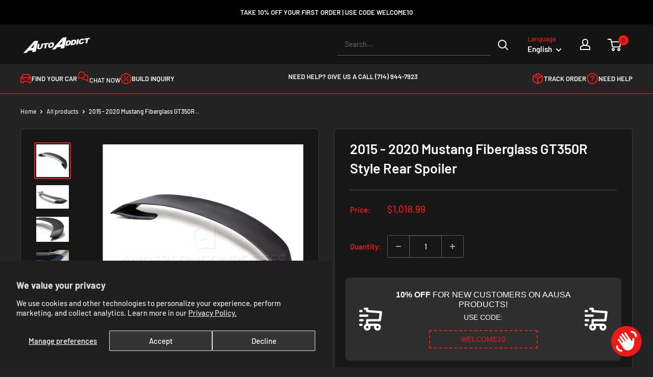

--- FILE ---
content_type: text/html; charset=utf-8
request_url: https://autoaddictusa.com/products/2015-2020-mustang-fiberglass-gt350r-style-rear-spoiler
body_size: 79334
content:
<!doctype html>

<html class="no-js" lang="en">
  <head>
    <meta charset="utf-8">
    <meta name="viewport" content="width=device-width, initial-scale=1.0, height=device-height, minimum-scale=1.0, maximum-scale=1.0">
    <meta name="theme-color" content="#ee1a1a">

<script src="https://s3.amazonaws.com/vonageclick2callme/click2callme.js"
        c2cmKey="bp%2Bh60EL%2FmmiM5%2BUZKTBwqNIX54Jr%2BLxy2lZukiFxfRZkFltKTcltjaVuWQPqlWOstfS2hndoMlWN7SLBpSsig%3D%3D"
        c2cmCompanyName="Auto%20Addict%20USA"
        c2cmLinkType="click-to-call-red">
</script>

<!-- Reddit Pixel -->
<script>
!function(w,d){if(!w.rdt){var p=w.rdt=function(){p.sendEvent?p.sendEvent.apply(p,arguments):p.callQueue.push(arguments)};p.callQueue=[];var t=d.createElement("script");t.src="https://www.redditstatic.com/ads/pixel.js",t.async=!0;var s=d.getElementsByTagName("script")[0];s.parentNode.insertBefore(t,s)}}(window,document);rdt('init','a2_fu511k46vrnw');rdt('track', 'PageVisit');
</script>
<!-- DO NOT MODIFY UNLESS TO REPLACE A USER IDENTIFIER -->
<!-- End Reddit Pixel -->
    
<!-- Google Tag Manager -->
<script>(function(w,d,s,l,i){w[l]=w[l]||[];w[l].push({'gtm.start':
new Date().getTime(),event:'gtm.js'});var f=d.getElementsByTagName(s)[0],
j=d.createElement(s),dl=l!='dataLayer'?'&l='+l:'';j.async=true;j.src=
'https://www.googletagmanager.com/gtm.js?id='+i+dl;f.parentNode.insertBefore(j,f);
})(window,document,'script','dataLayer','GTM-M377RLHH');</script>
<!-- End Google Tag Manager --><title>2015 - 2020 Mustang Fiberglass GT350R Style Rear Spoiler
</title><meta name="description" content="Get off the sidelines and start turning heads. We believe that anyone can build their dream car, and it&#39;s a lot easier when you have the right tools. This spoiler is similar to Shelby GT350R rear wing, it is not 100% true to the OEM design."><link rel="canonical" href="https://autoaddictusa.com/products/2015-2020-mustang-fiberglass-gt350r-style-rear-spoiler"><link rel="shortcut icon" href="//autoaddictusa.com/cdn/shop/files/257323728_250825426938641_6863321317170510220_n_caa15175-05d9-41a3-99ba-5415fdcf6d61_96x96.png?v=1669424940" type="image/png"><link rel="preload" as="style" href="//autoaddictusa.com/cdn/shop/t/43/assets/theme.css?v=94372526182198713761739487735">
    <link rel="preload" as="script" href="//autoaddictusa.com/cdn/shop/t/43/assets/theme.js?v=102269049211854685941739487735">
    <link rel="preconnect" href="https://cdn.shopify.com">
    <link rel="preconnect" href="https://fonts.shopifycdn.com">
    <link rel="dns-prefetch" href="https://productreviews.shopifycdn.com">
    <link rel="dns-prefetch" href="https://ajax.googleapis.com">
    <link rel="dns-prefetch" href="https://maps.googleapis.com">
    <link rel="dns-prefetch" href="https://maps.gstatic.com">

    <meta property="og:type" content="product">
  <meta property="og:title" content="2015 - 2020 Mustang Fiberglass GT350R Style Rear Spoiler"><meta property="og:image" content="http://autoaddictusa.com/cdn/shop/products/AC-RS15FDMU-GR-GF_01_1024x1024_329ce581-c881-4fa9-b55b-1304e45c39b3.jpg?v=1645136100">
    <meta property="og:image:secure_url" content="https://autoaddictusa.com/cdn/shop/products/AC-RS15FDMU-GR-GF_01_1024x1024_329ce581-c881-4fa9-b55b-1304e45c39b3.jpg?v=1645136100">
    <meta property="og:image:width" content="1000">
    <meta property="og:image:height" content="1000"><meta property="product:price:amount" content="1,018.99">
  <meta property="product:price:currency" content="USD"><meta property="og:description" content="Get off the sidelines and start turning heads. We believe that anyone can build their dream car, and it&#39;s a lot easier when you have the right tools. This spoiler is similar to Shelby GT350R rear wing, it is not 100% true to the OEM design."><meta property="og:url" content="https://autoaddictusa.com/products/2015-2020-mustang-fiberglass-gt350r-style-rear-spoiler">
<meta property="og:site_name" content="Auto Addict USA"><meta name="twitter:card" content="summary"><meta name="twitter:title" content="2015 - 2020 Mustang Fiberglass GT350R Style Rear Spoiler">
  <meta name="twitter:description" content="Type-GR (GT350R Style) fiberglass rear spoiler for 2015-2020 Ford Mustang*This spoiler is similar to Shelby GT350R rear wing, it is not 100% true to the OEM design *Does not fit convertible Mustang *Includes mounting hardware *Requires holes to be drilled in the trunk *Will leave several holes exposed from the OE wing in the center of the trunk. *Spoiler has a small hole on the underside for condensation drainage*Unpainted, requires normal pre-paint prep; including sanding and primer. Occasional surface blemishes may be present as a result of the manufacturing process. These blemishes are removed during the normal sanding and preparation process required when painting any vehicle body component.*PLEASE BE SURE TO REVIEW OUR TERMS AND CONDITIONS BEFORE PLACING YOUR ORDER.WARNING: California Proposition 65: This product can expose you to chemicals including Styrene, which is known to the State of California">
  <meta name="twitter:image" content="https://autoaddictusa.com/cdn/shop/products/AC-RS15FDMU-GR-GF_01_1024x1024_329ce581-c881-4fa9-b55b-1304e45c39b3_600x600_crop_center.jpg?v=1645136100">
    <link rel="preload" href="//autoaddictusa.com/cdn/fonts/barlow/barlow_n6.329f582a81f63f125e63c20a5a80ae9477df68e1.woff2" as="font" type="font/woff2" crossorigin><link rel="preload" href="//autoaddictusa.com/cdn/fonts/barlow/barlow_n5.a193a1990790eba0cc5cca569d23799830e90f07.woff2" as="font" type="font/woff2" crossorigin><link type="text/css" href="//autoaddictusa.com/cdn/shop/t/43/assets/font.css?v=173591756863223831781739491456" rel="stylesheet">

<style>
  @font-face {
  font-family: Barlow;
  font-weight: 600;
  font-style: normal;
  font-display: swap;
  src: url("//autoaddictusa.com/cdn/fonts/barlow/barlow_n6.329f582a81f63f125e63c20a5a80ae9477df68e1.woff2") format("woff2"),
       url("//autoaddictusa.com/cdn/fonts/barlow/barlow_n6.0163402e36247bcb8b02716880d0b39568412e9e.woff") format("woff");
}

  @font-face {
  font-family: Barlow;
  font-weight: 500;
  font-style: normal;
  font-display: swap;
  src: url("//autoaddictusa.com/cdn/fonts/barlow/barlow_n5.a193a1990790eba0cc5cca569d23799830e90f07.woff2") format("woff2"),
       url("//autoaddictusa.com/cdn/fonts/barlow/barlow_n5.ae31c82169b1dc0715609b8cc6a610b917808358.woff") format("woff");
}

@font-face {
  font-family: Barlow;
  font-weight: 600;
  font-style: normal;
  font-display: swap;
  src: url("//autoaddictusa.com/cdn/fonts/barlow/barlow_n6.329f582a81f63f125e63c20a5a80ae9477df68e1.woff2") format("woff2"),
       url("//autoaddictusa.com/cdn/fonts/barlow/barlow_n6.0163402e36247bcb8b02716880d0b39568412e9e.woff") format("woff");
}

@font-face {
  font-family: Barlow;
  font-weight: 600;
  font-style: italic;
  font-display: swap;
  src: url("//autoaddictusa.com/cdn/fonts/barlow/barlow_i6.5a22bd20fb27bad4d7674cc6e666fb9c77d813bb.woff2") format("woff2"),
       url("//autoaddictusa.com/cdn/fonts/barlow/barlow_i6.1c8787fcb59f3add01a87f21b38c7ef797e3b3a1.woff") format("woff");
}


  @font-face {
  font-family: Barlow;
  font-weight: 700;
  font-style: normal;
  font-display: swap;
  src: url("//autoaddictusa.com/cdn/fonts/barlow/barlow_n7.691d1d11f150e857dcbc1c10ef03d825bc378d81.woff2") format("woff2"),
       url("//autoaddictusa.com/cdn/fonts/barlow/barlow_n7.4fdbb1cb7da0e2c2f88492243ffa2b4f91924840.woff") format("woff");
}

  @font-face {
  font-family: Barlow;
  font-weight: 500;
  font-style: italic;
  font-display: swap;
  src: url("//autoaddictusa.com/cdn/fonts/barlow/barlow_i5.714d58286997b65cd479af615cfa9bb0a117a573.woff2") format("woff2"),
       url("//autoaddictusa.com/cdn/fonts/barlow/barlow_i5.0120f77e6447d3b5df4bbec8ad8c2d029d87fb21.woff") format("woff");
}

  @font-face {
  font-family: Barlow;
  font-weight: 700;
  font-style: italic;
  font-display: swap;
  src: url("//autoaddictusa.com/cdn/fonts/barlow/barlow_i7.50e19d6cc2ba5146fa437a5a7443c76d5d730103.woff2") format("woff2"),
       url("//autoaddictusa.com/cdn/fonts/barlow/barlow_i7.47e9f98f1b094d912e6fd631cc3fe93d9f40964f.woff") format("woff");
}


  :root {
    --default-text-font-size : 16px;
    --base-text-font-size    : 15px;
    --heading-font-family    : Barlow, sans-serif;
    /* --heading-font-family    : "Anybody", sans-serif; */
    --heading-font-weight    : 600;
    --heading-font-style     : normal;
    --text-font-family       : Barlow, sans-serif;
    /* --text-font-family       : "Anybody", sans-serif; */
    --text-font-weight       : 500;
    --text-font-style        : normal;
    --text-font-bolder-weight: 600;
    --text-link-decoration   : underline;

    --border-radius            : 15px;
    --text-color               : #ffffff;
    --text-color-rgb           : 255, 255, 255;
    --heading-color            : #141414;
    --border-color             : #5D5D5D;
    --border-color-rgb         : 93, 93, 93;
    --form-border-color        : #505050;
    --accent-color             : #ee1a1a;
    --accent-color-rgb         : 238, 26, 26;
    --link-color               : #00badb;
    --link-color-hover         : #00798e;
    --background               : #232323;
    --secondary-background     : #171717;
    --secondary-background-rgb : 23, 23, 23;
    --accent-background        : rgba(238, 26, 26, 0.08);

    --input-background: #171717;

    --muted-color       : #aaaaaa;
    --error-color       : #ee1a1a;
    --error-background  : rgba(238, 26, 26, 0.07);
    --success-color     : #00aa00;
    --success-background: rgba(0, 170, 0, 0.11);

    --primary-button-background      : #ee1a1a;
    --primary-button-background-rgb  : 238, 26, 26;
    --primary-button-text-color      : #ffffff;
    --secondary-button-background    : #677279;
    --secondary-button-background-rgb: 103, 114, 121;
    --secondary-button-text-color    : #ffffff;

    --header-background      : #141414;
    --header-text-color      : #ffffff;
    --header-light-text-color: #ee1a1a;
    --header-border-color    : rgba(238, 26, 26, 0.3);
    --header-accent-color    : #ee1a1a;

    --footer-background-color:    #f3f5f6;
    --footer-heading-text-color:  #292929;
    --footer-body-text-color:     #677279;
    --footer-body-text-color-rgb: 103, 114, 121;
    --footer-accent-color:        #ee1a1a;
    --footer-accent-color-rgb:    238, 26, 26;
    --footer-border:              none;
    
    --flickity-arrow-color: #2a2a2a;--product-on-sale-accent           : #ee1a1a;
    --product-on-sale-accent-rgb       : 238, 26, 26;
    --product-on-sale-color            : #ffffff;
    --product-in-stock-color           : #008a00;
    --product-low-stock-color          : #ee1a1a;
    --product-sold-out-color           : #8a9297;
    --product-custom-label-1-background: #008a00;
    --product-custom-label-1-color     : #ffffff;
    --product-custom-label-2-background: #00a500;
    --product-custom-label-2-color     : #ffffff;
    --product-review-star-color        : #ffbd00;

    --mobile-container-gutter : 20px;
    --desktop-container-gutter: 40px;

    /* Shopify related variables */
    --payment-terms-background-color: #232323;
  }
</style>

<script>
  // IE11 does not have support for CSS variables, so we have to polyfill them
  if (!(((window || {}).CSS || {}).supports && window.CSS.supports('(--a: 0)'))) {
    const script = document.createElement('script');
    script.type = 'text/javascript';
    script.src = 'https://cdn.jsdelivr.net/npm/css-vars-ponyfill@2';
    script.onload = function() {
      cssVars({});
    };

    document.getElementsByTagName('head')[0].appendChild(script);
  }
</script>


    <script>window.performance && window.performance.mark && window.performance.mark('shopify.content_for_header.start');</script><meta name="google-site-verification" content="31EXSxgy7S3brwaDRdEfYirPiv3SToIuYpiNYCMmftI">
<meta name="facebook-domain-verification" content="b6lhbcfxueqocc81oempc1ii0nsrib">
<meta id="shopify-digital-wallet" name="shopify-digital-wallet" content="/13908453/digital_wallets/dialog">
<meta name="shopify-checkout-api-token" content="fcaae70f74a9c737c816e3e056b78a8c">
<meta id="in-context-paypal-metadata" data-shop-id="13908453" data-venmo-supported="false" data-environment="production" data-locale="en_US" data-paypal-v4="true" data-currency="USD">
<link rel="alternate" hreflang="x-default" href="https://autoaddictusa.com/products/2015-2020-mustang-fiberglass-gt350r-style-rear-spoiler">
<link rel="alternate" hreflang="en-US" href="https://autoaddictusa.com/products/2015-2020-mustang-fiberglass-gt350r-style-rear-spoiler">
<link rel="alternate" hreflang="es-US" href="https://autoaddictusa.com/es/products/2015-2020-mustang-fiberglass-gt350r-style-rear-spoiler">
<link rel="alternate" hreflang="ar-US" href="https://autoaddictusa.com/ar/products/2015-2020-mustang-fiberglass-gt350r-style-rear-spoiler">
<link rel="alternate" hreflang="de-US" href="https://autoaddictusa.com/de/products/2015-2020-mustang-fiberglass-gt350r-style-rear-spoiler">
<link rel="alternate" hreflang="fr-US" href="https://autoaddictusa.com/fr/products/2015-2020-mustang-fiberglass-gt350r-style-rear-spoiler">
<link rel="alternate" hreflang="ja-US" href="https://autoaddictusa.com/ja/products/2015-2020-mustang-fiberglass-gt350r-style-rear-spoiler">
<link rel="alternate" hreflang="nl-US" href="https://autoaddictusa.com/nl/products/2015-2020-mustang-fiberglass-gt350r-style-rear-spoiler">
<link rel="alternate" hreflang="it-US" href="https://autoaddictusa.com/it/products/2015-2020-mustang-fiberglass-gt350r-style-rear-spoiler">
<link rel="alternate" hreflang="fil-US" href="https://autoaddictusa.com/fil/products/2015-2020-mustang-fiberglass-gt350r-style-rear-spoiler">
<link rel="alternate" type="application/json+oembed" href="https://autoaddictusa.com/products/2015-2020-mustang-fiberglass-gt350r-style-rear-spoiler.oembed">
<script async="async" src="/checkouts/internal/preloads.js?locale=en-US"></script>
<link rel="preconnect" href="https://shop.app" crossorigin="anonymous">
<script async="async" src="https://shop.app/checkouts/internal/preloads.js?locale=en-US&shop_id=13908453" crossorigin="anonymous"></script>
<script id="apple-pay-shop-capabilities" type="application/json">{"shopId":13908453,"countryCode":"US","currencyCode":"USD","merchantCapabilities":["supports3DS"],"merchantId":"gid:\/\/shopify\/Shop\/13908453","merchantName":"Auto Addict USA","requiredBillingContactFields":["postalAddress","email","phone"],"requiredShippingContactFields":["postalAddress","email","phone"],"shippingType":"shipping","supportedNetworks":["visa","masterCard","amex","discover","elo","jcb"],"total":{"type":"pending","label":"Auto Addict USA","amount":"1.00"},"shopifyPaymentsEnabled":true,"supportsSubscriptions":true}</script>
<script id="shopify-features" type="application/json">{"accessToken":"fcaae70f74a9c737c816e3e056b78a8c","betas":["rich-media-storefront-analytics"],"domain":"autoaddictusa.com","predictiveSearch":true,"shopId":13908453,"locale":"en"}</script>
<script>var Shopify = Shopify || {};
Shopify.shop = "automoetive-accessories-stereos.myshopify.com";
Shopify.locale = "en";
Shopify.currency = {"active":"USD","rate":"1.0"};
Shopify.country = "US";
Shopify.theme = {"name":"AAUSA NORMAL WEB","id":175902097719,"schema_name":"Warehouse","schema_version":"4.0.0","theme_store_id":null,"role":"main"};
Shopify.theme.handle = "null";
Shopify.theme.style = {"id":null,"handle":null};
Shopify.cdnHost = "autoaddictusa.com/cdn";
Shopify.routes = Shopify.routes || {};
Shopify.routes.root = "/";</script>
<script type="module">!function(o){(o.Shopify=o.Shopify||{}).modules=!0}(window);</script>
<script>!function(o){function n(){var o=[];function n(){o.push(Array.prototype.slice.apply(arguments))}return n.q=o,n}var t=o.Shopify=o.Shopify||{};t.loadFeatures=n(),t.autoloadFeatures=n()}(window);</script>
<script>
  window.ShopifyPay = window.ShopifyPay || {};
  window.ShopifyPay.apiHost = "shop.app\/pay";
  window.ShopifyPay.redirectState = null;
</script>
<script id="shop-js-analytics" type="application/json">{"pageType":"product"}</script>
<script defer="defer" async type="module" src="//autoaddictusa.com/cdn/shopifycloud/shop-js/modules/v2/client.init-shop-cart-sync_BT-GjEfc.en.esm.js"></script>
<script defer="defer" async type="module" src="//autoaddictusa.com/cdn/shopifycloud/shop-js/modules/v2/chunk.common_D58fp_Oc.esm.js"></script>
<script defer="defer" async type="module" src="//autoaddictusa.com/cdn/shopifycloud/shop-js/modules/v2/chunk.modal_xMitdFEc.esm.js"></script>
<script type="module">
  await import("//autoaddictusa.com/cdn/shopifycloud/shop-js/modules/v2/client.init-shop-cart-sync_BT-GjEfc.en.esm.js");
await import("//autoaddictusa.com/cdn/shopifycloud/shop-js/modules/v2/chunk.common_D58fp_Oc.esm.js");
await import("//autoaddictusa.com/cdn/shopifycloud/shop-js/modules/v2/chunk.modal_xMitdFEc.esm.js");

  window.Shopify.SignInWithShop?.initShopCartSync?.({"fedCMEnabled":true,"windoidEnabled":true});

</script>
<script defer="defer" async type="module" src="//autoaddictusa.com/cdn/shopifycloud/shop-js/modules/v2/client.payment-terms_Ci9AEqFq.en.esm.js"></script>
<script defer="defer" async type="module" src="//autoaddictusa.com/cdn/shopifycloud/shop-js/modules/v2/chunk.common_D58fp_Oc.esm.js"></script>
<script defer="defer" async type="module" src="//autoaddictusa.com/cdn/shopifycloud/shop-js/modules/v2/chunk.modal_xMitdFEc.esm.js"></script>
<script type="module">
  await import("//autoaddictusa.com/cdn/shopifycloud/shop-js/modules/v2/client.payment-terms_Ci9AEqFq.en.esm.js");
await import("//autoaddictusa.com/cdn/shopifycloud/shop-js/modules/v2/chunk.common_D58fp_Oc.esm.js");
await import("//autoaddictusa.com/cdn/shopifycloud/shop-js/modules/v2/chunk.modal_xMitdFEc.esm.js");

  
</script>
<script>
  window.Shopify = window.Shopify || {};
  if (!window.Shopify.featureAssets) window.Shopify.featureAssets = {};
  window.Shopify.featureAssets['shop-js'] = {"shop-cart-sync":["modules/v2/client.shop-cart-sync_DZOKe7Ll.en.esm.js","modules/v2/chunk.common_D58fp_Oc.esm.js","modules/v2/chunk.modal_xMitdFEc.esm.js"],"init-fed-cm":["modules/v2/client.init-fed-cm_B6oLuCjv.en.esm.js","modules/v2/chunk.common_D58fp_Oc.esm.js","modules/v2/chunk.modal_xMitdFEc.esm.js"],"shop-cash-offers":["modules/v2/client.shop-cash-offers_D2sdYoxE.en.esm.js","modules/v2/chunk.common_D58fp_Oc.esm.js","modules/v2/chunk.modal_xMitdFEc.esm.js"],"shop-login-button":["modules/v2/client.shop-login-button_QeVjl5Y3.en.esm.js","modules/v2/chunk.common_D58fp_Oc.esm.js","modules/v2/chunk.modal_xMitdFEc.esm.js"],"pay-button":["modules/v2/client.pay-button_DXTOsIq6.en.esm.js","modules/v2/chunk.common_D58fp_Oc.esm.js","modules/v2/chunk.modal_xMitdFEc.esm.js"],"shop-button":["modules/v2/client.shop-button_DQZHx9pm.en.esm.js","modules/v2/chunk.common_D58fp_Oc.esm.js","modules/v2/chunk.modal_xMitdFEc.esm.js"],"avatar":["modules/v2/client.avatar_BTnouDA3.en.esm.js"],"init-windoid":["modules/v2/client.init-windoid_CR1B-cfM.en.esm.js","modules/v2/chunk.common_D58fp_Oc.esm.js","modules/v2/chunk.modal_xMitdFEc.esm.js"],"init-shop-for-new-customer-accounts":["modules/v2/client.init-shop-for-new-customer-accounts_C_vY_xzh.en.esm.js","modules/v2/client.shop-login-button_QeVjl5Y3.en.esm.js","modules/v2/chunk.common_D58fp_Oc.esm.js","modules/v2/chunk.modal_xMitdFEc.esm.js"],"init-shop-email-lookup-coordinator":["modules/v2/client.init-shop-email-lookup-coordinator_BI7n9ZSv.en.esm.js","modules/v2/chunk.common_D58fp_Oc.esm.js","modules/v2/chunk.modal_xMitdFEc.esm.js"],"init-shop-cart-sync":["modules/v2/client.init-shop-cart-sync_BT-GjEfc.en.esm.js","modules/v2/chunk.common_D58fp_Oc.esm.js","modules/v2/chunk.modal_xMitdFEc.esm.js"],"shop-toast-manager":["modules/v2/client.shop-toast-manager_DiYdP3xc.en.esm.js","modules/v2/chunk.common_D58fp_Oc.esm.js","modules/v2/chunk.modal_xMitdFEc.esm.js"],"init-customer-accounts":["modules/v2/client.init-customer-accounts_D9ZNqS-Q.en.esm.js","modules/v2/client.shop-login-button_QeVjl5Y3.en.esm.js","modules/v2/chunk.common_D58fp_Oc.esm.js","modules/v2/chunk.modal_xMitdFEc.esm.js"],"init-customer-accounts-sign-up":["modules/v2/client.init-customer-accounts-sign-up_iGw4briv.en.esm.js","modules/v2/client.shop-login-button_QeVjl5Y3.en.esm.js","modules/v2/chunk.common_D58fp_Oc.esm.js","modules/v2/chunk.modal_xMitdFEc.esm.js"],"shop-follow-button":["modules/v2/client.shop-follow-button_CqMgW2wH.en.esm.js","modules/v2/chunk.common_D58fp_Oc.esm.js","modules/v2/chunk.modal_xMitdFEc.esm.js"],"checkout-modal":["modules/v2/client.checkout-modal_xHeaAweL.en.esm.js","modules/v2/chunk.common_D58fp_Oc.esm.js","modules/v2/chunk.modal_xMitdFEc.esm.js"],"shop-login":["modules/v2/client.shop-login_D91U-Q7h.en.esm.js","modules/v2/chunk.common_D58fp_Oc.esm.js","modules/v2/chunk.modal_xMitdFEc.esm.js"],"lead-capture":["modules/v2/client.lead-capture_BJmE1dJe.en.esm.js","modules/v2/chunk.common_D58fp_Oc.esm.js","modules/v2/chunk.modal_xMitdFEc.esm.js"],"payment-terms":["modules/v2/client.payment-terms_Ci9AEqFq.en.esm.js","modules/v2/chunk.common_D58fp_Oc.esm.js","modules/v2/chunk.modal_xMitdFEc.esm.js"]};
</script>
<script>(function() {
  var isLoaded = false;
  function asyncLoad() {
    if (isLoaded) return;
    isLoaded = true;
    var urls = ["https:\/\/loox.io\/widget\/VJbjaFE3Pq\/loox.1620265642990.js?shop=automoetive-accessories-stereos.myshopify.com","\/\/cdn.shopify.com\/proxy\/3b4b7c0b174f44c41ac9ea576d13303d61470f31a791c351a0b87e6786915398\/api.goaffpro.com\/loader.js?shop=automoetive-accessories-stereos.myshopify.com\u0026sp-cache-control=cHVibGljLCBtYXgtYWdlPTkwMA","https:\/\/intg.snapchat.com\/shopify\/shopify-scevent-init.js?id=5b7ca9bc-c912-454a-98e0-901a93341a8f\u0026shop=automoetive-accessories-stereos.myshopify.com","https:\/\/shopify-widget.route.com\/shopify.widget.js?shop=automoetive-accessories-stereos.myshopify.com"];
    for (var i = 0; i < urls.length; i++) {
      var s = document.createElement('script');
      s.type = 'text/javascript';
      s.async = true;
      s.src = urls[i];
      var x = document.getElementsByTagName('script')[0];
      x.parentNode.insertBefore(s, x);
    }
  };
  if(window.attachEvent) {
    window.attachEvent('onload', asyncLoad);
  } else {
    window.addEventListener('load', asyncLoad, false);
  }
})();</script>
<script id="__st">var __st={"a":13908453,"offset":-28800,"reqid":"7f78156a-d143-40ed-b7db-7c3b060d2e4c-1769445727","pageurl":"autoaddictusa.com\/products\/2015-2020-mustang-fiberglass-gt350r-style-rear-spoiler","u":"007e3a22581b","p":"product","rtyp":"product","rid":6630458458183};</script>
<script>window.ShopifyPaypalV4VisibilityTracking = true;</script>
<script id="captcha-bootstrap">!function(){'use strict';const t='contact',e='account',n='new_comment',o=[[t,t],['blogs',n],['comments',n],[t,'customer']],c=[[e,'customer_login'],[e,'guest_login'],[e,'recover_customer_password'],[e,'create_customer']],r=t=>t.map((([t,e])=>`form[action*='/${t}']:not([data-nocaptcha='true']) input[name='form_type'][value='${e}']`)).join(','),a=t=>()=>t?[...document.querySelectorAll(t)].map((t=>t.form)):[];function s(){const t=[...o],e=r(t);return a(e)}const i='password',u='form_key',d=['recaptcha-v3-token','g-recaptcha-response','h-captcha-response',i],f=()=>{try{return window.sessionStorage}catch{return}},m='__shopify_v',_=t=>t.elements[u];function p(t,e,n=!1){try{const o=window.sessionStorage,c=JSON.parse(o.getItem(e)),{data:r}=function(t){const{data:e,action:n}=t;return t[m]||n?{data:e,action:n}:{data:t,action:n}}(c);for(const[e,n]of Object.entries(r))t.elements[e]&&(t.elements[e].value=n);n&&o.removeItem(e)}catch(o){console.error('form repopulation failed',{error:o})}}const l='form_type',E='cptcha';function T(t){t.dataset[E]=!0}const w=window,h=w.document,L='Shopify',v='ce_forms',y='captcha';let A=!1;((t,e)=>{const n=(g='f06e6c50-85a8-45c8-87d0-21a2b65856fe',I='https://cdn.shopify.com/shopifycloud/storefront-forms-hcaptcha/ce_storefront_forms_captcha_hcaptcha.v1.5.2.iife.js',D={infoText:'Protected by hCaptcha',privacyText:'Privacy',termsText:'Terms'},(t,e,n)=>{const o=w[L][v],c=o.bindForm;if(c)return c(t,g,e,D).then(n);var r;o.q.push([[t,g,e,D],n]),r=I,A||(h.body.append(Object.assign(h.createElement('script'),{id:'captcha-provider',async:!0,src:r})),A=!0)});var g,I,D;w[L]=w[L]||{},w[L][v]=w[L][v]||{},w[L][v].q=[],w[L][y]=w[L][y]||{},w[L][y].protect=function(t,e){n(t,void 0,e),T(t)},Object.freeze(w[L][y]),function(t,e,n,w,h,L){const[v,y,A,g]=function(t,e,n){const i=e?o:[],u=t?c:[],d=[...i,...u],f=r(d),m=r(i),_=r(d.filter((([t,e])=>n.includes(e))));return[a(f),a(m),a(_),s()]}(w,h,L),I=t=>{const e=t.target;return e instanceof HTMLFormElement?e:e&&e.form},D=t=>v().includes(t);t.addEventListener('submit',(t=>{const e=I(t);if(!e)return;const n=D(e)&&!e.dataset.hcaptchaBound&&!e.dataset.recaptchaBound,o=_(e),c=g().includes(e)&&(!o||!o.value);(n||c)&&t.preventDefault(),c&&!n&&(function(t){try{if(!f())return;!function(t){const e=f();if(!e)return;const n=_(t);if(!n)return;const o=n.value;o&&e.removeItem(o)}(t);const e=Array.from(Array(32),(()=>Math.random().toString(36)[2])).join('');!function(t,e){_(t)||t.append(Object.assign(document.createElement('input'),{type:'hidden',name:u})),t.elements[u].value=e}(t,e),function(t,e){const n=f();if(!n)return;const o=[...t.querySelectorAll(`input[type='${i}']`)].map((({name:t})=>t)),c=[...d,...o],r={};for(const[a,s]of new FormData(t).entries())c.includes(a)||(r[a]=s);n.setItem(e,JSON.stringify({[m]:1,action:t.action,data:r}))}(t,e)}catch(e){console.error('failed to persist form',e)}}(e),e.submit())}));const S=(t,e)=>{t&&!t.dataset[E]&&(n(t,e.some((e=>e===t))),T(t))};for(const o of['focusin','change'])t.addEventListener(o,(t=>{const e=I(t);D(e)&&S(e,y())}));const B=e.get('form_key'),M=e.get(l),P=B&&M;t.addEventListener('DOMContentLoaded',(()=>{const t=y();if(P)for(const e of t)e.elements[l].value===M&&p(e,B);[...new Set([...A(),...v().filter((t=>'true'===t.dataset.shopifyCaptcha))])].forEach((e=>S(e,t)))}))}(h,new URLSearchParams(w.location.search),n,t,e,['guest_login'])})(!0,!0)}();</script>
<script integrity="sha256-4kQ18oKyAcykRKYeNunJcIwy7WH5gtpwJnB7kiuLZ1E=" data-source-attribution="shopify.loadfeatures" defer="defer" src="//autoaddictusa.com/cdn/shopifycloud/storefront/assets/storefront/load_feature-a0a9edcb.js" crossorigin="anonymous"></script>
<script crossorigin="anonymous" defer="defer" src="//autoaddictusa.com/cdn/shopifycloud/storefront/assets/shopify_pay/storefront-65b4c6d7.js?v=20250812"></script>
<script data-source-attribution="shopify.dynamic_checkout.dynamic.init">var Shopify=Shopify||{};Shopify.PaymentButton=Shopify.PaymentButton||{isStorefrontPortableWallets:!0,init:function(){window.Shopify.PaymentButton.init=function(){};var t=document.createElement("script");t.src="https://autoaddictusa.com/cdn/shopifycloud/portable-wallets/latest/portable-wallets.en.js",t.type="module",document.head.appendChild(t)}};
</script>
<script data-source-attribution="shopify.dynamic_checkout.buyer_consent">
  function portableWalletsHideBuyerConsent(e){var t=document.getElementById("shopify-buyer-consent"),n=document.getElementById("shopify-subscription-policy-button");t&&n&&(t.classList.add("hidden"),t.setAttribute("aria-hidden","true"),n.removeEventListener("click",e))}function portableWalletsShowBuyerConsent(e){var t=document.getElementById("shopify-buyer-consent"),n=document.getElementById("shopify-subscription-policy-button");t&&n&&(t.classList.remove("hidden"),t.removeAttribute("aria-hidden"),n.addEventListener("click",e))}window.Shopify?.PaymentButton&&(window.Shopify.PaymentButton.hideBuyerConsent=portableWalletsHideBuyerConsent,window.Shopify.PaymentButton.showBuyerConsent=portableWalletsShowBuyerConsent);
</script>
<script>
  function portableWalletsCleanup(e){e&&e.src&&console.error("Failed to load portable wallets script "+e.src);var t=document.querySelectorAll("shopify-accelerated-checkout .shopify-payment-button__skeleton, shopify-accelerated-checkout-cart .wallet-cart-button__skeleton"),e=document.getElementById("shopify-buyer-consent");for(let e=0;e<t.length;e++)t[e].remove();e&&e.remove()}function portableWalletsNotLoadedAsModule(e){e instanceof ErrorEvent&&"string"==typeof e.message&&e.message.includes("import.meta")&&"string"==typeof e.filename&&e.filename.includes("portable-wallets")&&(window.removeEventListener("error",portableWalletsNotLoadedAsModule),window.Shopify.PaymentButton.failedToLoad=e,"loading"===document.readyState?document.addEventListener("DOMContentLoaded",window.Shopify.PaymentButton.init):window.Shopify.PaymentButton.init())}window.addEventListener("error",portableWalletsNotLoadedAsModule);
</script>

<script type="module" src="https://autoaddictusa.com/cdn/shopifycloud/portable-wallets/latest/portable-wallets.en.js" onError="portableWalletsCleanup(this)" crossorigin="anonymous"></script>
<script nomodule>
  document.addEventListener("DOMContentLoaded", portableWalletsCleanup);
</script>

<script id='scb4127' type='text/javascript' async='' src='https://autoaddictusa.com/cdn/shopifycloud/privacy-banner/storefront-banner.js'></script><link id="shopify-accelerated-checkout-styles" rel="stylesheet" media="screen" href="https://autoaddictusa.com/cdn/shopifycloud/portable-wallets/latest/accelerated-checkout-backwards-compat.css" crossorigin="anonymous">
<style id="shopify-accelerated-checkout-cart">
        #shopify-buyer-consent {
  margin-top: 1em;
  display: inline-block;
  width: 100%;
}

#shopify-buyer-consent.hidden {
  display: none;
}

#shopify-subscription-policy-button {
  background: none;
  border: none;
  padding: 0;
  text-decoration: underline;
  font-size: inherit;
  cursor: pointer;
}

#shopify-subscription-policy-button::before {
  box-shadow: none;
}

      </style>

<script>window.performance && window.performance.mark && window.performance.mark('shopify.content_for_header.end');</script>

    <link rel="stylesheet" href="//autoaddictusa.com/cdn/shop/t/43/assets/theme.css?v=94372526182198713761739487735">

    
  <script type="application/ld+json">
  {
    "@context": "https://schema.org",
    "@type": "Product",
    "productID": 6630458458183,
    "offers": [{
          "@type": "Offer",
          "name": "Default Title",
          "availability":"https://schema.org/InStock",
          "price": 1018.99,
          "priceCurrency": "USD",
          "priceValidUntil": "2026-02-05","sku": "AC-RS15FDMU-GR-GF",
            "gtin8": "71322439",
          "url": "/products/2015-2020-mustang-fiberglass-gt350r-style-rear-spoiler?variant=39598971322439"
        }
],"brand": {
      "@type": "Brand",
      "name": "Auto Addict USA"
    },
    "name": "2015 - 2020 Mustang Fiberglass GT350R Style Rear Spoiler",
    "description": "\nType-GR (GT350R Style) fiberglass rear spoiler for 2015-2020 Ford Mustang*This spoiler is similar to Shelby GT350R rear wing, it is not 100% true to the OEM design\n*Does not fit convertible Mustang\n*Includes mounting hardware\n*Requires holes to be drilled in the trunk\n*Will leave several holes exposed from the OE wing in the center of the trunk.\n*Spoiler has a small hole on the underside for condensation drainage*Unpainted, requires normal pre-paint prep; including sanding and primer. Occasional surface blemishes may be present as a result of the manufacturing process. These blemishes are removed during the normal sanding and preparation process required when painting any vehicle body component.*PLEASE BE SURE TO REVIEW OUR TERMS AND CONDITIONS BEFORE PLACING YOUR ORDER.WARNING: California Proposition 65: This product can expose you to chemicals including Styrene, which is known to the State of California to cause cancer, and Bisphenol A which is known to the State of California to cause birth defects or other reproductive harm. For more information go to www.P65Warnings.ca.gov.",
    "category": "",
    "url": "/products/2015-2020-mustang-fiberglass-gt350r-style-rear-spoiler",
    "sku": "AC-RS15FDMU-GR-GF",
    "image": {
      "@type": "ImageObject",
      "url": "https://autoaddictusa.com/cdn/shop/products/AC-RS15FDMU-GR-GF_01_1024x1024_329ce581-c881-4fa9-b55b-1304e45c39b3.jpg?v=1645136100&width=1024",
      "image": "https://autoaddictusa.com/cdn/shop/products/AC-RS15FDMU-GR-GF_01_1024x1024_329ce581-c881-4fa9-b55b-1304e45c39b3.jpg?v=1645136100&width=1024",
      "name": "",
      "width": "1024",
      "height": "1024"
    }
  }
  </script>



  <script type="application/ld+json">
  {
    "@context": "https://schema.org",
    "@type": "BreadcrumbList",
  "itemListElement": [{
      "@type": "ListItem",
      "position": 1,
      "name": "Home",
      "item": "https://autoaddictusa.com"
    },{
          "@type": "ListItem",
          "position": 2,
          "name": "2015 - 2020 Mustang Fiberglass GT350R Style Rear Spoiler",
          "item": "https://autoaddictusa.com/products/2015-2020-mustang-fiberglass-gt350r-style-rear-spoiler"
        }]
  }
  </script>



    <script>
      // This allows to expose several variables to the global scope, to be used in scripts
      window.theme = {
        pageType: "product",
        cartCount: 0,
        moneyFormat: "${{amount}}",
        moneyWithCurrencyFormat: "${{amount}} USD",
        currencyCodeEnabled: false,
        showDiscount: true,
        discountMode: "saving",
        cartType: "page"
      };

      window.routes = {
        rootUrl: "\/",
        rootUrlWithoutSlash: '',
        cartUrl: "\/cart",
        cartAddUrl: "\/cart\/add",
        cartChangeUrl: "\/cart\/change",
        searchUrl: "\/search",
        productRecommendationsUrl: "\/recommendations\/products"
      };

      window.languages = {
        productRegularPrice: "Regular price",
        productSalePrice: "Sale price",
        collectionOnSaleLabel: "Save {{savings}}",
        productFormUnavailable: "Unavailable",
        productFormAddToCart: "Add to cart",
        productFormPreOrder: "Pre-order",
        productFormSoldOut: "Sold out",
        productAdded: "Product has been added to your cart",
        productAddedShort: "Added!",
        shippingEstimatorNoResults: "No shipping could be found for your address.",
        shippingEstimatorOneResult: "There is one shipping rate for your address:",
        shippingEstimatorMultipleResults: "There are {{count}} shipping rates for your address:",
        shippingEstimatorErrors: "There are some errors:"
      };

      document.documentElement.className = document.documentElement.className.replace('no-js', 'js');
    </script><script src="//autoaddictusa.com/cdn/shop/t/43/assets/theme.js?v=102269049211854685941739487735" defer></script>
    <script src="//autoaddictusa.com/cdn/shop/t/43/assets/custom.js?v=102476495355921946141739487735" defer></script><script>
        (function () {
          window.onpageshow = function() {
            // We force re-freshing the cart content onpageshow, as most browsers will serve a cache copy when hitting the
            // back button, which cause staled data
            document.documentElement.dispatchEvent(new CustomEvent('cart:refresh', {
              bubbles: true,
              detail: {scrollToTop: false}
            }));
          };
        })();
      </script><script>var loox_global_hash = '1769297597758';</script><style>.loox-reviews-default { max-width: 1200px; margin: 0 auto; }.loox-rating .loox-icon { color:#FF0000; }
:root { --lxs-rating-icon-color: #FF0000; }</style> 
<script type="text/javascript">
    (function(c,l,a,r,i,t,y){
        c[a]=c[a]||function(){(c[a].q=c[a].q||[]).push(arguments)};
        t=l.createElement(r);t.async=1;t.src="https://www.clarity.ms/tag/"+i;
        y=l.getElementsByTagName(r)[0];y.parentNode.insertBefore(t,y);
    })(window, document, "clarity", "script", "pbzkuio3oe");
</script>
   <script src="https://cdn.userway.org/widget.js" data-account="MZkiPS89zY"></script>
 <script type="application/ld+json">
{
  "@context": "https://schema.org",
  "@type": "Organization",
  "name": "Auto Addict USA",
  "url": "https://autoaddictusa.com/",
  "logo": "https://autoaddictusa.com/cdn/shop/files/auto-addict-logo-text_140x@2x.webp?v=1709581860",
  "description": "Auto Addict USA is a leading online retailer specializing in aftermarket auto parts, performance upgrades, and accessories for enthusiasts across the United States.",
  "foundingDate": "2010",
  "founders": [
    {
      "@type": "Person",
      "name": "Moe Habbal"
    }
  ],
  "contactPoint": [
    {
      "@type": "ContactPoint",
      "telephone": "+1-714-944-7923",
      "contactType": "Customer Service",
      "areaServed": "US",
      "availableLanguage": ["English"]
    },
    {
      "@type": "ContactPoint",
      "telephone": "+1-714-944-7923",
      "contactType": "Sales",
      "areaServed": "US",
      "availableLanguage": ["English"]
    }
  ],
  "address": {
    "@type": "PostalAddress",
    "streetAddress": "1630 N State College Boulevard",
    "addressLocality": "Anaheim",
    "addressRegion": "CA",
    "postalCode": "92806",
    "addressCountry": "US"
  },
  "sameAs": [
    "https://www.youtube.com/c/AutoAddictUSA",
    "https://www.instagram.com/autoaddictusa/?hl=en",
    "https://www.facebook.com/autoaddictusa/",
    "https://x.com/autoaddictusa",
    "https://www.linkedin.com/company/autoaddictusa/"
  ],
  "brand": {
    "@type": "Brand",
    "name": "Auto Addict USA"
  }
}
</script>
 
<script src="https://cdn.shopify.com/extensions/019bc248-a416-7558-81f5-99b8ca91dff4/theme-app-extension-113/assets/easysearch.min.js" type="text/javascript" defer="defer"></script>
<script src="https://cdn.shopify.com/extensions/4d5a2c47-c9fc-4724-a26e-14d501c856c6/attrac-6/assets/attrac-embed-bars.js" type="text/javascript" defer="defer"></script>
<script src="https://cdn.shopify.com/extensions/019be8d6-4189-7b1e-bb65-a7027faa5894/avada-app-148/assets/chatty.js" type="text/javascript" defer="defer"></script>
<script src="https://cdn.shopify.com/extensions/e8878072-2f6b-4e89-8082-94b04320908d/inbox-1254/assets/inbox-chat-loader.js" type="text/javascript" defer="defer"></script>
<script src="https://cdn.shopify.com/extensions/4e276193-403c-423f-833c-fefed71819cf/forms-2298/assets/shopify-forms-loader.js" type="text/javascript" defer="defer"></script>
<script src="https://cdn.shopify.com/extensions/019b8d54-2388-79d8-becc-d32a3afe2c7a/omnisend-50/assets/omnisend-in-shop.js" type="text/javascript" defer="defer"></script>
<link href="https://monorail-edge.shopifysvc.com" rel="dns-prefetch">
<script>(function(){if ("sendBeacon" in navigator && "performance" in window) {try {var session_token_from_headers = performance.getEntriesByType('navigation')[0].serverTiming.find(x => x.name == '_s').description;} catch {var session_token_from_headers = undefined;}var session_cookie_matches = document.cookie.match(/_shopify_s=([^;]*)/);var session_token_from_cookie = session_cookie_matches && session_cookie_matches.length === 2 ? session_cookie_matches[1] : "";var session_token = session_token_from_headers || session_token_from_cookie || "";function handle_abandonment_event(e) {var entries = performance.getEntries().filter(function(entry) {return /monorail-edge.shopifysvc.com/.test(entry.name);});if (!window.abandonment_tracked && entries.length === 0) {window.abandonment_tracked = true;var currentMs = Date.now();var navigation_start = performance.timing.navigationStart;var payload = {shop_id: 13908453,url: window.location.href,navigation_start,duration: currentMs - navigation_start,session_token,page_type: "product"};window.navigator.sendBeacon("https://monorail-edge.shopifysvc.com/v1/produce", JSON.stringify({schema_id: "online_store_buyer_site_abandonment/1.1",payload: payload,metadata: {event_created_at_ms: currentMs,event_sent_at_ms: currentMs}}));}}window.addEventListener('pagehide', handle_abandonment_event);}}());</script>
<script id="web-pixels-manager-setup">(function e(e,d,r,n,o){if(void 0===o&&(o={}),!Boolean(null===(a=null===(i=window.Shopify)||void 0===i?void 0:i.analytics)||void 0===a?void 0:a.replayQueue)){var i,a;window.Shopify=window.Shopify||{};var t=window.Shopify;t.analytics=t.analytics||{};var s=t.analytics;s.replayQueue=[],s.publish=function(e,d,r){return s.replayQueue.push([e,d,r]),!0};try{self.performance.mark("wpm:start")}catch(e){}var l=function(){var e={modern:/Edge?\/(1{2}[4-9]|1[2-9]\d|[2-9]\d{2}|\d{4,})\.\d+(\.\d+|)|Firefox\/(1{2}[4-9]|1[2-9]\d|[2-9]\d{2}|\d{4,})\.\d+(\.\d+|)|Chrom(ium|e)\/(9{2}|\d{3,})\.\d+(\.\d+|)|(Maci|X1{2}).+ Version\/(15\.\d+|(1[6-9]|[2-9]\d|\d{3,})\.\d+)([,.]\d+|)( \(\w+\)|)( Mobile\/\w+|) Safari\/|Chrome.+OPR\/(9{2}|\d{3,})\.\d+\.\d+|(CPU[ +]OS|iPhone[ +]OS|CPU[ +]iPhone|CPU IPhone OS|CPU iPad OS)[ +]+(15[._]\d+|(1[6-9]|[2-9]\d|\d{3,})[._]\d+)([._]\d+|)|Android:?[ /-](13[3-9]|1[4-9]\d|[2-9]\d{2}|\d{4,})(\.\d+|)(\.\d+|)|Android.+Firefox\/(13[5-9]|1[4-9]\d|[2-9]\d{2}|\d{4,})\.\d+(\.\d+|)|Android.+Chrom(ium|e)\/(13[3-9]|1[4-9]\d|[2-9]\d{2}|\d{4,})\.\d+(\.\d+|)|SamsungBrowser\/([2-9]\d|\d{3,})\.\d+/,legacy:/Edge?\/(1[6-9]|[2-9]\d|\d{3,})\.\d+(\.\d+|)|Firefox\/(5[4-9]|[6-9]\d|\d{3,})\.\d+(\.\d+|)|Chrom(ium|e)\/(5[1-9]|[6-9]\d|\d{3,})\.\d+(\.\d+|)([\d.]+$|.*Safari\/(?![\d.]+ Edge\/[\d.]+$))|(Maci|X1{2}).+ Version\/(10\.\d+|(1[1-9]|[2-9]\d|\d{3,})\.\d+)([,.]\d+|)( \(\w+\)|)( Mobile\/\w+|) Safari\/|Chrome.+OPR\/(3[89]|[4-9]\d|\d{3,})\.\d+\.\d+|(CPU[ +]OS|iPhone[ +]OS|CPU[ +]iPhone|CPU IPhone OS|CPU iPad OS)[ +]+(10[._]\d+|(1[1-9]|[2-9]\d|\d{3,})[._]\d+)([._]\d+|)|Android:?[ /-](13[3-9]|1[4-9]\d|[2-9]\d{2}|\d{4,})(\.\d+|)(\.\d+|)|Mobile Safari.+OPR\/([89]\d|\d{3,})\.\d+\.\d+|Android.+Firefox\/(13[5-9]|1[4-9]\d|[2-9]\d{2}|\d{4,})\.\d+(\.\d+|)|Android.+Chrom(ium|e)\/(13[3-9]|1[4-9]\d|[2-9]\d{2}|\d{4,})\.\d+(\.\d+|)|Android.+(UC? ?Browser|UCWEB|U3)[ /]?(15\.([5-9]|\d{2,})|(1[6-9]|[2-9]\d|\d{3,})\.\d+)\.\d+|SamsungBrowser\/(5\.\d+|([6-9]|\d{2,})\.\d+)|Android.+MQ{2}Browser\/(14(\.(9|\d{2,})|)|(1[5-9]|[2-9]\d|\d{3,})(\.\d+|))(\.\d+|)|K[Aa][Ii]OS\/(3\.\d+|([4-9]|\d{2,})\.\d+)(\.\d+|)/},d=e.modern,r=e.legacy,n=navigator.userAgent;return n.match(d)?"modern":n.match(r)?"legacy":"unknown"}(),u="modern"===l?"modern":"legacy",c=(null!=n?n:{modern:"",legacy:""})[u],f=function(e){return[e.baseUrl,"/wpm","/b",e.hashVersion,"modern"===e.buildTarget?"m":"l",".js"].join("")}({baseUrl:d,hashVersion:r,buildTarget:u}),m=function(e){var d=e.version,r=e.bundleTarget,n=e.surface,o=e.pageUrl,i=e.monorailEndpoint;return{emit:function(e){var a=e.status,t=e.errorMsg,s=(new Date).getTime(),l=JSON.stringify({metadata:{event_sent_at_ms:s},events:[{schema_id:"web_pixels_manager_load/3.1",payload:{version:d,bundle_target:r,page_url:o,status:a,surface:n,error_msg:t},metadata:{event_created_at_ms:s}}]});if(!i)return console&&console.warn&&console.warn("[Web Pixels Manager] No Monorail endpoint provided, skipping logging."),!1;try{return self.navigator.sendBeacon.bind(self.navigator)(i,l)}catch(e){}var u=new XMLHttpRequest;try{return u.open("POST",i,!0),u.setRequestHeader("Content-Type","text/plain"),u.send(l),!0}catch(e){return console&&console.warn&&console.warn("[Web Pixels Manager] Got an unhandled error while logging to Monorail."),!1}}}}({version:r,bundleTarget:l,surface:e.surface,pageUrl:self.location.href,monorailEndpoint:e.monorailEndpoint});try{o.browserTarget=l,function(e){var d=e.src,r=e.async,n=void 0===r||r,o=e.onload,i=e.onerror,a=e.sri,t=e.scriptDataAttributes,s=void 0===t?{}:t,l=document.createElement("script"),u=document.querySelector("head"),c=document.querySelector("body");if(l.async=n,l.src=d,a&&(l.integrity=a,l.crossOrigin="anonymous"),s)for(var f in s)if(Object.prototype.hasOwnProperty.call(s,f))try{l.dataset[f]=s[f]}catch(e){}if(o&&l.addEventListener("load",o),i&&l.addEventListener("error",i),u)u.appendChild(l);else{if(!c)throw new Error("Did not find a head or body element to append the script");c.appendChild(l)}}({src:f,async:!0,onload:function(){if(!function(){var e,d;return Boolean(null===(d=null===(e=window.Shopify)||void 0===e?void 0:e.analytics)||void 0===d?void 0:d.initialized)}()){var d=window.webPixelsManager.init(e)||void 0;if(d){var r=window.Shopify.analytics;r.replayQueue.forEach((function(e){var r=e[0],n=e[1],o=e[2];d.publishCustomEvent(r,n,o)})),r.replayQueue=[],r.publish=d.publishCustomEvent,r.visitor=d.visitor,r.initialized=!0}}},onerror:function(){return m.emit({status:"failed",errorMsg:"".concat(f," has failed to load")})},sri:function(e){var d=/^sha384-[A-Za-z0-9+/=]+$/;return"string"==typeof e&&d.test(e)}(c)?c:"",scriptDataAttributes:o}),m.emit({status:"loading"})}catch(e){m.emit({status:"failed",errorMsg:(null==e?void 0:e.message)||"Unknown error"})}}})({shopId: 13908453,storefrontBaseUrl: "https://autoaddictusa.com",extensionsBaseUrl: "https://extensions.shopifycdn.com/cdn/shopifycloud/web-pixels-manager",monorailEndpoint: "https://monorail-edge.shopifysvc.com/unstable/produce_batch",surface: "storefront-renderer",enabledBetaFlags: ["2dca8a86"],webPixelsConfigList: [{"id":"1690894647","configuration":"{\"shopId\":\"mnmKZHpN2dX1uD6BHk50\",\"description\":\"Chatty conversion tracking pixel\"}","eventPayloadVersion":"v1","runtimeContext":"STRICT","scriptVersion":"13ac37025cff8583d58d6f1e51d29e4b","type":"APP","apiClientId":6641085,"privacyPurposes":["ANALYTICS"],"dataSharingAdjustments":{"protectedCustomerApprovalScopes":["read_customer_address","read_customer_email","read_customer_name","read_customer_personal_data","read_customer_phone"]}},{"id":"1185874231","configuration":"{\"pixelCode\":\"CV7NA3JC77U6A3LT9CMG\"}","eventPayloadVersion":"v1","runtimeContext":"STRICT","scriptVersion":"22e92c2ad45662f435e4801458fb78cc","type":"APP","apiClientId":4383523,"privacyPurposes":["ANALYTICS","MARKETING","SALE_OF_DATA"],"dataSharingAdjustments":{"protectedCustomerApprovalScopes":["read_customer_address","read_customer_email","read_customer_name","read_customer_personal_data","read_customer_phone"]}},{"id":"1065287991","configuration":"{\"shop\":\"automoetive-accessories-stereos.myshopify.com\",\"cookie_duration\":\"604800\"}","eventPayloadVersion":"v1","runtimeContext":"STRICT","scriptVersion":"a2e7513c3708f34b1f617d7ce88f9697","type":"APP","apiClientId":2744533,"privacyPurposes":["ANALYTICS","MARKETING"],"dataSharingAdjustments":{"protectedCustomerApprovalScopes":["read_customer_address","read_customer_email","read_customer_name","read_customer_personal_data","read_customer_phone"]}},{"id":"998211895","configuration":"{\"apiURL\":\"https:\/\/api.omnisend.com\",\"appURL\":\"https:\/\/app.omnisend.com\",\"brandID\":\"67538da032a1ca41079583a6\",\"trackingURL\":\"https:\/\/wt.omnisendlink.com\"}","eventPayloadVersion":"v1","runtimeContext":"STRICT","scriptVersion":"aa9feb15e63a302383aa48b053211bbb","type":"APP","apiClientId":186001,"privacyPurposes":["ANALYTICS","MARKETING","SALE_OF_DATA"],"dataSharingAdjustments":{"protectedCustomerApprovalScopes":["read_customer_address","read_customer_email","read_customer_name","read_customer_personal_data","read_customer_phone"]}},{"id":"746193207","configuration":"{\"config\":\"{\\\"pixel_id\\\":\\\"G-FNBY79ZR8H\\\",\\\"target_country\\\":\\\"US\\\",\\\"gtag_events\\\":[{\\\"type\\\":\\\"begin_checkout\\\",\\\"action_label\\\":[\\\"G-FNBY79ZR8H\\\",\\\"AW-381943511\\\/EdfzCIqR5okCENf9j7YB\\\"]},{\\\"type\\\":\\\"search\\\",\\\"action_label\\\":[\\\"G-FNBY79ZR8H\\\",\\\"AW-381943511\\\/Gs0wCI2R5okCENf9j7YB\\\"]},{\\\"type\\\":\\\"view_item\\\",\\\"action_label\\\":[\\\"G-FNBY79ZR8H\\\",\\\"AW-381943511\\\/dycMCISR5okCENf9j7YB\\\",\\\"MC-YZV878WQT7\\\",\\\"MC-1Q5JMC31YT\\\"]},{\\\"type\\\":\\\"purchase\\\",\\\"action_label\\\":[\\\"G-FNBY79ZR8H\\\",\\\"AW-381943511\\\/9tgzCIGR5okCENf9j7YB\\\",\\\"MC-YZV878WQT7\\\",\\\"MC-1Q5JMC31YT\\\"]},{\\\"type\\\":\\\"page_view\\\",\\\"action_label\\\":[\\\"G-FNBY79ZR8H\\\",\\\"AW-381943511\\\/ikJlCP6Q5okCENf9j7YB\\\",\\\"MC-YZV878WQT7\\\",\\\"MC-1Q5JMC31YT\\\"]},{\\\"type\\\":\\\"add_payment_info\\\",\\\"action_label\\\":[\\\"G-FNBY79ZR8H\\\",\\\"AW-381943511\\\/5TmVCJCR5okCENf9j7YB\\\"]},{\\\"type\\\":\\\"add_to_cart\\\",\\\"action_label\\\":[\\\"G-FNBY79ZR8H\\\",\\\"AW-381943511\\\/a9xBCIeR5okCENf9j7YB\\\"]}],\\\"enable_monitoring_mode\\\":false}\"}","eventPayloadVersion":"v1","runtimeContext":"OPEN","scriptVersion":"b2a88bafab3e21179ed38636efcd8a93","type":"APP","apiClientId":1780363,"privacyPurposes":[],"dataSharingAdjustments":{"protectedCustomerApprovalScopes":["read_customer_address","read_customer_email","read_customer_name","read_customer_personal_data","read_customer_phone"]}},{"id":"333021495","configuration":"{\"pixel_id\":\"362319098344207\",\"pixel_type\":\"facebook_pixel\",\"metaapp_system_user_token\":\"-\"}","eventPayloadVersion":"v1","runtimeContext":"OPEN","scriptVersion":"ca16bc87fe92b6042fbaa3acc2fbdaa6","type":"APP","apiClientId":2329312,"privacyPurposes":["ANALYTICS","MARKETING","SALE_OF_DATA"],"dataSharingAdjustments":{"protectedCustomerApprovalScopes":["read_customer_address","read_customer_email","read_customer_name","read_customer_personal_data","read_customer_phone"]}},{"id":"109576503","configuration":"{\"pixelId\":\"5b7ca9bc-c912-454a-98e0-901a93341a8f\"}","eventPayloadVersion":"v1","runtimeContext":"STRICT","scriptVersion":"c119f01612c13b62ab52809eb08154bb","type":"APP","apiClientId":2556259,"privacyPurposes":["ANALYTICS","MARKETING","SALE_OF_DATA"],"dataSharingAdjustments":{"protectedCustomerApprovalScopes":["read_customer_address","read_customer_email","read_customer_name","read_customer_personal_data","read_customer_phone"]}},{"id":"shopify-app-pixel","configuration":"{}","eventPayloadVersion":"v1","runtimeContext":"STRICT","scriptVersion":"0450","apiClientId":"shopify-pixel","type":"APP","privacyPurposes":["ANALYTICS","MARKETING"]},{"id":"shopify-custom-pixel","eventPayloadVersion":"v1","runtimeContext":"LAX","scriptVersion":"0450","apiClientId":"shopify-pixel","type":"CUSTOM","privacyPurposes":["ANALYTICS","MARKETING"]}],isMerchantRequest: false,initData: {"shop":{"name":"Auto Addict USA","paymentSettings":{"currencyCode":"USD"},"myshopifyDomain":"automoetive-accessories-stereos.myshopify.com","countryCode":"US","storefrontUrl":"https:\/\/autoaddictusa.com"},"customer":null,"cart":null,"checkout":null,"productVariants":[{"price":{"amount":1018.99,"currencyCode":"USD"},"product":{"title":"2015 - 2020 Mustang Fiberglass GT350R Style Rear Spoiler","vendor":"Auto Addict USA","id":"6630458458183","untranslatedTitle":"2015 - 2020 Mustang Fiberglass GT350R Style Rear Spoiler","url":"\/products\/2015-2020-mustang-fiberglass-gt350r-style-rear-spoiler","type":""},"id":"39598971322439","image":{"src":"\/\/autoaddictusa.com\/cdn\/shop\/products\/AC-RS15FDMU-GR-GF_01_1024x1024_329ce581-c881-4fa9-b55b-1304e45c39b3.jpg?v=1645136100"},"sku":"AC-RS15FDMU-GR-GF","title":"Default Title","untranslatedTitle":"Default Title"}],"purchasingCompany":null},},"https://autoaddictusa.com/cdn","fcfee988w5aeb613cpc8e4bc33m6693e112",{"modern":"","legacy":""},{"shopId":"13908453","storefrontBaseUrl":"https:\/\/autoaddictusa.com","extensionBaseUrl":"https:\/\/extensions.shopifycdn.com\/cdn\/shopifycloud\/web-pixels-manager","surface":"storefront-renderer","enabledBetaFlags":"[\"2dca8a86\"]","isMerchantRequest":"false","hashVersion":"fcfee988w5aeb613cpc8e4bc33m6693e112","publish":"custom","events":"[[\"page_viewed\",{}],[\"product_viewed\",{\"productVariant\":{\"price\":{\"amount\":1018.99,\"currencyCode\":\"USD\"},\"product\":{\"title\":\"2015 - 2020 Mustang Fiberglass GT350R Style Rear Spoiler\",\"vendor\":\"Auto Addict USA\",\"id\":\"6630458458183\",\"untranslatedTitle\":\"2015 - 2020 Mustang Fiberglass GT350R Style Rear Spoiler\",\"url\":\"\/products\/2015-2020-mustang-fiberglass-gt350r-style-rear-spoiler\",\"type\":\"\"},\"id\":\"39598971322439\",\"image\":{\"src\":\"\/\/autoaddictusa.com\/cdn\/shop\/products\/AC-RS15FDMU-GR-GF_01_1024x1024_329ce581-c881-4fa9-b55b-1304e45c39b3.jpg?v=1645136100\"},\"sku\":\"AC-RS15FDMU-GR-GF\",\"title\":\"Default Title\",\"untranslatedTitle\":\"Default Title\"}}]]"});</script><script>
  window.ShopifyAnalytics = window.ShopifyAnalytics || {};
  window.ShopifyAnalytics.meta = window.ShopifyAnalytics.meta || {};
  window.ShopifyAnalytics.meta.currency = 'USD';
  var meta = {"product":{"id":6630458458183,"gid":"gid:\/\/shopify\/Product\/6630458458183","vendor":"Auto Addict USA","type":"","handle":"2015-2020-mustang-fiberglass-gt350r-style-rear-spoiler","variants":[{"id":39598971322439,"price":101899,"name":"2015 - 2020 Mustang Fiberglass GT350R Style Rear Spoiler","public_title":null,"sku":"AC-RS15FDMU-GR-GF"}],"remote":false},"page":{"pageType":"product","resourceType":"product","resourceId":6630458458183,"requestId":"7f78156a-d143-40ed-b7db-7c3b060d2e4c-1769445727"}};
  for (var attr in meta) {
    window.ShopifyAnalytics.meta[attr] = meta[attr];
  }
</script>
<script class="analytics">
  (function () {
    var customDocumentWrite = function(content) {
      var jquery = null;

      if (window.jQuery) {
        jquery = window.jQuery;
      } else if (window.Checkout && window.Checkout.$) {
        jquery = window.Checkout.$;
      }

      if (jquery) {
        jquery('body').append(content);
      }
    };

    var hasLoggedConversion = function(token) {
      if (token) {
        return document.cookie.indexOf('loggedConversion=' + token) !== -1;
      }
      return false;
    }

    var setCookieIfConversion = function(token) {
      if (token) {
        var twoMonthsFromNow = new Date(Date.now());
        twoMonthsFromNow.setMonth(twoMonthsFromNow.getMonth() + 2);

        document.cookie = 'loggedConversion=' + token + '; expires=' + twoMonthsFromNow;
      }
    }

    var trekkie = window.ShopifyAnalytics.lib = window.trekkie = window.trekkie || [];
    if (trekkie.integrations) {
      return;
    }
    trekkie.methods = [
      'identify',
      'page',
      'ready',
      'track',
      'trackForm',
      'trackLink'
    ];
    trekkie.factory = function(method) {
      return function() {
        var args = Array.prototype.slice.call(arguments);
        args.unshift(method);
        trekkie.push(args);
        return trekkie;
      };
    };
    for (var i = 0; i < trekkie.methods.length; i++) {
      var key = trekkie.methods[i];
      trekkie[key] = trekkie.factory(key);
    }
    trekkie.load = function(config) {
      trekkie.config = config || {};
      trekkie.config.initialDocumentCookie = document.cookie;
      var first = document.getElementsByTagName('script')[0];
      var script = document.createElement('script');
      script.type = 'text/javascript';
      script.onerror = function(e) {
        var scriptFallback = document.createElement('script');
        scriptFallback.type = 'text/javascript';
        scriptFallback.onerror = function(error) {
                var Monorail = {
      produce: function produce(monorailDomain, schemaId, payload) {
        var currentMs = new Date().getTime();
        var event = {
          schema_id: schemaId,
          payload: payload,
          metadata: {
            event_created_at_ms: currentMs,
            event_sent_at_ms: currentMs
          }
        };
        return Monorail.sendRequest("https://" + monorailDomain + "/v1/produce", JSON.stringify(event));
      },
      sendRequest: function sendRequest(endpointUrl, payload) {
        // Try the sendBeacon API
        if (window && window.navigator && typeof window.navigator.sendBeacon === 'function' && typeof window.Blob === 'function' && !Monorail.isIos12()) {
          var blobData = new window.Blob([payload], {
            type: 'text/plain'
          });

          if (window.navigator.sendBeacon(endpointUrl, blobData)) {
            return true;
          } // sendBeacon was not successful

        } // XHR beacon

        var xhr = new XMLHttpRequest();

        try {
          xhr.open('POST', endpointUrl);
          xhr.setRequestHeader('Content-Type', 'text/plain');
          xhr.send(payload);
        } catch (e) {
          console.log(e);
        }

        return false;
      },
      isIos12: function isIos12() {
        return window.navigator.userAgent.lastIndexOf('iPhone; CPU iPhone OS 12_') !== -1 || window.navigator.userAgent.lastIndexOf('iPad; CPU OS 12_') !== -1;
      }
    };
    Monorail.produce('monorail-edge.shopifysvc.com',
      'trekkie_storefront_load_errors/1.1',
      {shop_id: 13908453,
      theme_id: 175902097719,
      app_name: "storefront",
      context_url: window.location.href,
      source_url: "//autoaddictusa.com/cdn/s/trekkie.storefront.8d95595f799fbf7e1d32231b9a28fd43b70c67d3.min.js"});

        };
        scriptFallback.async = true;
        scriptFallback.src = '//autoaddictusa.com/cdn/s/trekkie.storefront.8d95595f799fbf7e1d32231b9a28fd43b70c67d3.min.js';
        first.parentNode.insertBefore(scriptFallback, first);
      };
      script.async = true;
      script.src = '//autoaddictusa.com/cdn/s/trekkie.storefront.8d95595f799fbf7e1d32231b9a28fd43b70c67d3.min.js';
      first.parentNode.insertBefore(script, first);
    };
    trekkie.load(
      {"Trekkie":{"appName":"storefront","development":false,"defaultAttributes":{"shopId":13908453,"isMerchantRequest":null,"themeId":175902097719,"themeCityHash":"5785205812489565331","contentLanguage":"en","currency":"USD"},"isServerSideCookieWritingEnabled":true,"monorailRegion":"shop_domain","enabledBetaFlags":["65f19447"]},"Session Attribution":{},"S2S":{"facebookCapiEnabled":true,"source":"trekkie-storefront-renderer","apiClientId":580111}}
    );

    var loaded = false;
    trekkie.ready(function() {
      if (loaded) return;
      loaded = true;

      window.ShopifyAnalytics.lib = window.trekkie;

      var originalDocumentWrite = document.write;
      document.write = customDocumentWrite;
      try { window.ShopifyAnalytics.merchantGoogleAnalytics.call(this); } catch(error) {};
      document.write = originalDocumentWrite;

      window.ShopifyAnalytics.lib.page(null,{"pageType":"product","resourceType":"product","resourceId":6630458458183,"requestId":"7f78156a-d143-40ed-b7db-7c3b060d2e4c-1769445727","shopifyEmitted":true});

      var match = window.location.pathname.match(/checkouts\/(.+)\/(thank_you|post_purchase)/)
      var token = match? match[1]: undefined;
      if (!hasLoggedConversion(token)) {
        setCookieIfConversion(token);
        window.ShopifyAnalytics.lib.track("Viewed Product",{"currency":"USD","variantId":39598971322439,"productId":6630458458183,"productGid":"gid:\/\/shopify\/Product\/6630458458183","name":"2015 - 2020 Mustang Fiberglass GT350R Style Rear Spoiler","price":"1018.99","sku":"AC-RS15FDMU-GR-GF","brand":"Auto Addict USA","variant":null,"category":"","nonInteraction":true,"remote":false},undefined,undefined,{"shopifyEmitted":true});
      window.ShopifyAnalytics.lib.track("monorail:\/\/trekkie_storefront_viewed_product\/1.1",{"currency":"USD","variantId":39598971322439,"productId":6630458458183,"productGid":"gid:\/\/shopify\/Product\/6630458458183","name":"2015 - 2020 Mustang Fiberglass GT350R Style Rear Spoiler","price":"1018.99","sku":"AC-RS15FDMU-GR-GF","brand":"Auto Addict USA","variant":null,"category":"","nonInteraction":true,"remote":false,"referer":"https:\/\/autoaddictusa.com\/products\/2015-2020-mustang-fiberglass-gt350r-style-rear-spoiler"});
      }
    });


        var eventsListenerScript = document.createElement('script');
        eventsListenerScript.async = true;
        eventsListenerScript.src = "//autoaddictusa.com/cdn/shopifycloud/storefront/assets/shop_events_listener-3da45d37.js";
        document.getElementsByTagName('head')[0].appendChild(eventsListenerScript);

})();</script>
  <script>
  if (!window.ga || (window.ga && typeof window.ga !== 'function')) {
    window.ga = function ga() {
      (window.ga.q = window.ga.q || []).push(arguments);
      if (window.Shopify && window.Shopify.analytics && typeof window.Shopify.analytics.publish === 'function') {
        window.Shopify.analytics.publish("ga_stub_called", {}, {sendTo: "google_osp_migration"});
      }
      console.error("Shopify's Google Analytics stub called with:", Array.from(arguments), "\nSee https://help.shopify.com/manual/promoting-marketing/pixels/pixel-migration#google for more information.");
    };
    if (window.Shopify && window.Shopify.analytics && typeof window.Shopify.analytics.publish === 'function') {
      window.Shopify.analytics.publish("ga_stub_initialized", {}, {sendTo: "google_osp_migration"});
    }
  }
</script>
<script
  defer
  src="https://autoaddictusa.com/cdn/shopifycloud/perf-kit/shopify-perf-kit-3.0.4.min.js"
  data-application="storefront-renderer"
  data-shop-id="13908453"
  data-render-region="gcp-us-east1"
  data-page-type="product"
  data-theme-instance-id="175902097719"
  data-theme-name="Warehouse"
  data-theme-version="4.0.0"
  data-monorail-region="shop_domain"
  data-resource-timing-sampling-rate="10"
  data-shs="true"
  data-shs-beacon="true"
  data-shs-export-with-fetch="true"
  data-shs-logs-sample-rate="1"
  data-shs-beacon-endpoint="https://autoaddictusa.com/api/collect"
></script>
</head>

  <body class="warehouse--v4 features--animate-zoom template-product " data-instant-intensity="viewport"><svg class="visually-hidden">
      <linearGradient id="rating-star-gradient-half">
        <stop offset="50%" stop-color="var(--product-review-star-color)" />
        <stop offset="50%" stop-color="rgba(var(--text-color-rgb), .4)" stop-opacity="0.4" />
      </linearGradient>
    </svg>

    <a href="#main" class="visually-hidden skip-to-content">Skip to content</a>
    <span class="loading-bar"></span><!-- BEGIN sections: header-group -->
<div id="shopify-section-sections--24168382693687__announcement-bar" class="shopify-section shopify-section-group-header-group"><section data-section-id="sections--24168382693687__announcement-bar" data-section-type="announcement-bar" data-section-settings='{
  "showNewsletter": false
}'><div class="announcement-bar">
    <div class="container">
      <div class="announcement-bar__inner"><p class="announcement-bar__content announcement-bar__content--center">TAKE 10% OFF YOUR FIRST ORDER | USE CODE WELCOME10</p></div>
    </div>
  </div>
</section>

<style>
  .announcement-bar {
    background: #000000;
    color: #ffffff;
  }
</style>

<script>document.documentElement.style.removeProperty('--announcement-bar-button-width');document.documentElement.style.setProperty('--announcement-bar-height', document.getElementById('shopify-section-sections--24168382693687__announcement-bar').clientHeight + 'px');
</script>

</div><div id="shopify-section-sections--24168382693687__header" class="shopify-section shopify-section-group-header-group shopify-section__header"><section data-section-id="sections--24168382693687__header" data-section-type="header" data-section-settings='{
  "navigationLayout": "inline",
  "desktopOpenTrigger": "hover",
  "useStickyHeader": true
}'>
  <header
    class="header header--inline "
    role="banner"
  >
    <div class="container">
      <div class="header__inner"><nav class="header__mobile-nav hidden-lap-and-up">
            <button
              class="header__mobile-nav-toggle icon-state touch-area"
              data-action="toggle-menu"
              aria-expanded="false"
              aria-haspopup="true"
              aria-controls="mobile-menu"
              aria-label="Open menu"
            >
              <span class="icon-state__primary"><svg
      focusable="false"
      class="icon icon--hamburger-mobile "
      viewBox="0 0 20 16"
      role="presentation"
    >
      <path
        d="M0 14h20v2H0v-2zM0 0h20v2H0V0zm0 7h20v2H0V7z"
        fill="currentColor"
        fill-rule="evenodd"></path>
    </svg></span>
              <span class="icon-state__secondary"><svg
      focusable="false"
      class="icon icon--close "
      viewBox="0 0 19 19"
      role="presentation"
    >
      <path
        d="M9.1923882 8.39339828l7.7781745-7.7781746 1.4142136 1.41421357-7.7781746 7.77817459 7.7781746 7.77817456L16.9705627 19l-7.7781745-7.7781746L1.41421356 19 0 17.5857864l7.7781746-7.77817456L0 2.02943725 1.41421356.61522369 9.1923882 8.39339828z"
        fill="currentColor"
        fill-rule="evenodd"></path>
    </svg></span>
            </button><div id="mobile-menu" class="mobile-menu" aria-hidden="true"><svg
      focusable="false"
      class="icon icon--nav-triangle-borderless "
      viewBox="0 0 20 9"
      role="presentation"
    >
      <path d="M.47108938 9c.2694725-.26871321.57077721-.56867841.90388257-.89986354C3.12384116 6.36134886 5.74788116 3.76338565 9.2467995.30653888c.4145057-.4095171 1.0844277-.40860098 1.4977971.00205122L19.4935156 9H.47108938z" fill="#171717"></path>
    </svg><div class="mobile-menu__inner">
    <div class="mobile-menu__panel">
      <div class="mobile-menu__section">
        <ul class="mobile-menu__nav" data-type="menu" role="list"><li class="mobile-menu__nav-item"><button class="mobile-menu__nav-link" data-type="menuitem" aria-haspopup="true" aria-expanded="false" aria-controls="mobile-panel-0" data-action="open-panel">Shop By Model<svg
      focusable="false"
      class="icon icon--arrow-right "
      viewBox="0 0 8 12"
      role="presentation"
    >
      <path
        stroke="currentColor"
        stroke-width="2"
        d="M2 2l4 4-4 4"
        fill="none"
        stroke-linecap="square"></path>
    </svg></button></li><li class="mobile-menu__nav-item"><a href="/pages/autoaddictusa-loyalty-page" class="mobile-menu__nav-link" data-type="menuitem">Auto Addict USA Rewards</a></li><li class="mobile-menu__nav-item"><a href="/pages/all-reviews" class="mobile-menu__nav-link" data-type="menuitem">Reviews</a></li><li class="mobile-menu__nav-item"><a href="/pages/contact" class="mobile-menu__nav-link" data-type="menuitem">Build Inquiry Form </a></li><li class="mobile-menu__nav-item"><a href="/collections" class="mobile-menu__nav-link" data-type="menuitem">Shop Collections </a></li><li class="mobile-menu__nav-item"><a href="/pages/faqs" class="mobile-menu__nav-link" data-type="menuitem">FAQ's</a></li><li class="mobile-menu__nav-item"><a href="/pages/installation-centers" class="mobile-menu__nav-link" data-type="menuitem">Installation Centers</a></li><li class="mobile-menu__nav-item"><a href="/pages/installation-guides" class="mobile-menu__nav-link" data-type="menuitem">Installation Guides</a></li><li class="mobile-menu__nav-item"><a href="/pages/financing" class="mobile-menu__nav-link" data-type="menuitem">Financing</a></li><li class="mobile-menu__nav-item"><a href="/pages/contact-us" class="mobile-menu__nav-link" data-type="menuitem">Contact Us</a></li><li class="mobile-menu__nav-item"><a href="/pages/how-to-file-a-claim-with-route" class="mobile-menu__nav-link" data-type="menuitem">Filing A Claim With Route</a></li><li class="mobile-menu__nav-item"><a href="/pages/bumper-painting-services" class="mobile-menu__nav-link" data-type="menuitem">Painting Services </a></li></ul>
      </div><div class="mobile-menu__section mobile-menu__section--loose">
          <p class="mobile-menu__section-title heading h5">Need help?</p><div class="mobile-menu__help-wrapper"><svg
      focusable="false"
      class="icon icon--bi-phone accent-stroke"
      viewBox="0 0 24 24"
      role="presentation"
    >
      <g
        stroke-width="2"
        fill="none"
        fill-rule="evenodd"
        stroke-linecap="square">
        <path d="M17 15l-3 3-8-8 3-3-5-5-3 3c0 9.941 8.059 18 18 18l3-3-5-5z" stroke="#141414"></path>
        <path d="M14 1c4.971 0 9 4.029 9 9m-9-5c2.761 0 5 2.239 5 5" stroke="#ee1a1a"></path>
      </g>
    </svg><span>(714) 944-7923</span>
            </div><div class="mobile-menu__help-wrapper"><svg
      focusable="false"
      class="icon icon--bi-email accent-stroke"
      viewBox="0 0 22 22"
      role="presentation"
    >
      <g fill="none" fill-rule="evenodd">
        <path stroke="#ee1a1a" d="M.916667 10.08333367l3.66666667-2.65833334v4.65849997zm20.1666667 0L17.416667 7.42500033v4.65849997z"></path>
        <path
          stroke="#141414"
          stroke-width="2"
          d="M4.58333367 7.42500033L.916667 10.08333367V21.0833337h20.1666667V10.08333367L17.416667 7.42500033"></path>
        <path
          stroke="#141414"
          stroke-width="2"
          d="M4.58333367 12.1000003V.916667H17.416667v11.1833333m-16.5-2.01666663L21.0833337 21.0833337m0-11.00000003L11.0000003 15.5833337"></path>
        <path
          d="M8.25000033 5.50000033h5.49999997M8.25000033 9.166667h5.49999997"
          stroke="#ee1a1a"
          stroke-width="2"
          stroke-linecap="square"></path>
      </g>
    </svg><a href="mailto:sales@autoaddictusa.com">sales@autoaddictusa.com</a>
            </div></div><div class="mobile-menu__section mobile-menu__section--loose">
          <p class="mobile-menu__section-title heading h5">Follow Us</p><ul class="social-media__item-list social-media__item-list--stack list--unstyled" role="list">
    <li class="social-media__item social-media__item--facebook">
      <a href="https://www.facebook.com/autoaddictusa/" target="_blank" rel="noopener" aria-label="Follow us on Facebook"><svg
      focusable="false"
      class="icon icon--facebook "
      viewBox="0 0 30 30"
    >
      <path
        d="M15 30C6.71572875 30 0 23.2842712 0 15 0 6.71572875 6.71572875 0 15 0c8.2842712 0 15 6.71572875 15 15 0 8.2842712-6.7157288 15-15 15zm3.2142857-17.1429611h-2.1428678v-2.1425646c0-.5852979.8203285-1.07160109 1.0714928-1.07160109h1.071375v-2.1428925h-2.1428678c-2.3564786 0-3.2142536 1.98610393-3.2142536 3.21449359v2.1425646h-1.0714822l.0032143 2.1528011 1.0682679-.0099086v7.499969h3.2142536v-7.499969h2.1428678v-2.1428925z"
        fill="currentColor"
        fill-rule="evenodd"></path>
    </svg>Facebook</a>
    </li>

    
<li class="social-media__item social-media__item--instagram">
      <a href="https://www.instagram.com/autoaddictusa/?hl=en" target="_blank" rel="noopener" aria-label="Follow us on Instagram"><svg
      focusable="false"
      class="icon icon--instagram "
      role="presentation"
      viewBox="0 0 30 30"
    >
      <path
        d="M15 30C6.71572875 30 0 23.2842712 0 15 0 6.71572875 6.71572875 0 15 0c8.2842712 0 15 6.71572875 15 15 0 8.2842712-6.7157288 15-15 15zm.0000159-23.03571429c-2.1823849 0-2.4560363.00925037-3.3131306.0483571-.8553081.03901103-1.4394529.17486384-1.9505835.37352345-.52841925.20532625-.9765517.48009406-1.42331254.926823-.44672894.44676084-.72149675.89489329-.926823 1.42331254-.19865961.5111306-.33451242 1.0952754-.37352345 1.9505835-.03910673.8570943-.0483571 1.1307457-.0483571 3.3131306 0 2.1823531.00925037 2.4560045.0483571 3.3130988.03901103.8553081.17486384 1.4394529.37352345 1.9505835.20532625.5284193.48009406.9765517.926823 1.4233125.44676084.446729.89489329.7214968 1.42331254.9268549.5111306.1986278 1.0952754.3344806 1.9505835.3734916.8570943.0391067 1.1307457.0483571 3.3131306.0483571 2.1823531 0 2.4560045-.0092504 3.3130988-.0483571.8553081-.039011 1.4394529-.1748638 1.9505835-.3734916.5284193-.2053581.9765517-.4801259 1.4233125-.9268549.446729-.4467608.7214968-.8948932.9268549-1.4233125.1986278-.5111306.3344806-1.0952754.3734916-1.9505835.0391067-.8570943.0483571-1.1307457.0483571-3.3130988 0-2.1823849-.0092504-2.4560363-.0483571-3.3131306-.039011-.8553081-.1748638-1.4394529-.3734916-1.9505835-.2053581-.52841925-.4801259-.9765517-.9268549-1.42331254-.4467608-.44672894-.8948932-.72149675-1.4233125-.926823-.5111306-.19865961-1.0952754-.33451242-1.9505835-.37352345-.8570943-.03910673-1.1307457-.0483571-3.3130988-.0483571zm0 1.44787387c2.1456068 0 2.3997686.00819774 3.2471022.04685789.7834742.03572556 1.2089592.1666342 1.4921162.27668167.3750864.14577303.6427729.31990322.9239522.60111439.2812111.28117926.4553413.54886575.6011144.92395217.1100474.283157.2409561.708642.2766816 1.4921162.0386602.8473336.0468579 1.1014954.0468579 3.247134 0 2.1456068-.0081977 2.3997686-.0468579 3.2471022-.0357255.7834742-.1666342 1.2089592-.2766816 1.4921162-.1457731.3750864-.3199033.6427729-.6011144.9239522-.2811793.2812111-.5488658.4553413-.9239522.6011144-.283157.1100474-.708642.2409561-1.4921162.2766816-.847206.0386602-1.1013359.0468579-3.2471022.0468579-2.1457981 0-2.3998961-.0081977-3.247134-.0468579-.7834742-.0357255-1.2089592-.1666342-1.4921162-.2766816-.37508642-.1457731-.64277291-.3199033-.92395217-.6011144-.28117927-.2811793-.45534136-.5488658-.60111439-.9239522-.11004747-.283157-.24095611-.708642-.27668167-1.4921162-.03866015-.8473336-.04685789-1.1014954-.04685789-3.2471022 0-2.1456386.00819774-2.3998004.04685789-3.247134.03572556-.7834742.1666342-1.2089592.27668167-1.4921162.14577303-.37508642.31990322-.64277291.60111439-.92395217.28117926-.28121117.54886575-.45534136.92395217-.60111439.283157-.11004747.708642-.24095611 1.4921162-.27668167.8473336-.03866015 1.1014954-.04685789 3.247134-.04685789zm0 9.26641182c-1.479357 0-2.6785873-1.1992303-2.6785873-2.6785555 0-1.479357 1.1992303-2.6785873 2.6785873-2.6785873 1.4793252 0 2.6785555 1.1992303 2.6785555 2.6785873 0 1.4793252-1.1992303 2.6785555-2.6785555 2.6785555zm0-6.8050167c-2.2790034 0-4.1264612 1.8474578-4.1264612 4.1264612 0 2.2789716 1.8474578 4.1264294 4.1264612 4.1264294 2.2789716 0 4.1264294-1.8474578 4.1264294-4.1264294 0-2.2790034-1.8474578-4.1264612-4.1264294-4.1264612zm5.2537621-.1630297c0-.532566-.431737-.96430298-.964303-.96430298-.532534 0-.964271.43173698-.964271.96430298 0 .5325659.431737.964271.964271.964271.532566 0 .964303-.4317051.964303-.964271z"
        fill="currentColor"
        fill-rule="evenodd"></path>
    </svg>Instagram</a>
    </li>

    
<li class="social-media__item social-media__item--youtube">
      <a href="https://www.youtube.com/channel/UCsZYe70SZ2m0VZtx1KUEvlw" target="_blank" rel="noopener" aria-label="Follow us on YouTube"><svg
      focusable="false"
      class="icon icon--youtube "
      role="presentation"
      viewBox="0 0 30 30"
    >
      <path
        d="M15 30c8.2842712 0 15-6.7157288 15-15 0-8.28427125-6.7157288-15-15-15C6.71572875 0 0 6.71572875 0 15c0 8.2842712 6.71572875 15 15 15zm7.6656364-18.7823145C23 12.443121 23 15 23 15s0 2.5567903-.3343636 3.7824032c-.184.6760565-.7260909 1.208492-1.4145455 1.3892823C20.0033636 20.5 15 20.5 15 20.5s-5.00336364 0-6.25109091-.3283145c-.68836364-.1807903-1.23054545-.7132258-1.41454545-1.3892823C7 17.5567903 7 15 7 15s0-2.556879.33436364-3.7823145c.184-.6761452.72618181-1.2085807 1.41454545-1.38928227C9.99663636 9.5 15 9.5 15 9.5s5.0033636 0 6.2510909.32840323c.6884546.18070157 1.2305455.71313707 1.4145455 1.38928227zm-9.302 6.103758l4.1818181-2.3213548-4.1818181-2.3215322v4.642887z"
        fill="currentColor"
        fill-rule="evenodd"></path>
    </svg>YouTube</a>
    </li>

    
<li class="social-media__item social-media__item--tiktok">
      <a href="https://www.tiktok.com/@autoaddictusa?source=h5_m" target="_blank" rel="noopener" aria-label="Follow us on TikTok"><svg
      focusable="false"
      class="icon icon--tiktok "
      viewBox="0 0 30 30"
    >
      <path
        fill-rule="evenodd"
        clip-rule="evenodd"
        d="M30 15c0 8.284-6.716 15-15 15-8.284 0-15-6.716-15-15C0 6.716 6.716 0 15 0c8.284 0 15 6.716 15 15zm-7.902-1.966c.133 0 .267-.007.4-.02h.002v-2.708a4.343 4.343 0 01-4.002-3.877h-2.332l-.024 11.363c0 1.394-1.231 2.493-2.625 2.493a2.524 2.524 0 010-5.048c.077 0 .152.01.227.02l.078.01v-2.436a3.334 3.334 0 00-.306-.016 4.945 4.945 0 104.946 4.945v-6.69a4.345 4.345 0 003.636 1.964z"
        fill="currentColor"></path>
    </svg>TikTok</a>
    </li>

    

  </ul></div></div><div id="mobile-panel-0" class="mobile-menu__panel is-nested">
          <div class="mobile-menu__section is-sticky">
            <button class="mobile-menu__back-button" data-action="close-panel"><svg
      focusable="false"
      class="icon icon--arrow-left "
      viewBox="0 0 8 12"
      role="presentation"
    >
      <path
        stroke="currentColor"
        stroke-width="2"
        d="M6 10L2 6l4-4"
        fill="none"
        stroke-linecap="square"></path>
    </svg> Back</button>
          </div>

          <div class="mobile-menu__section"><ul class="mobile-menu__nav" data-type="menu" role="list">
                <li class="mobile-menu__nav-item">
                  <a href="#" class="mobile-menu__nav-link text--strong">Shop By Model</a>
                </li><li class="mobile-menu__nav-item"><a href="/collections/16-24-camaro-collection" class="mobile-menu__nav-link" data-type="menuitem">2016-2024 Camaro (6th Gen)</a></li><li class="mobile-menu__nav-item"><a href="/collections/10-15-camaro-collection" class="mobile-menu__nav-link" data-type="menuitem">2010-2015 Camaro (5th Gen)</a></li><li class="mobile-menu__nav-item"><a href="/collections/20-24-corvette-c8-collection" class="mobile-menu__nav-link" data-type="menuitem">2020-2025+ Chevrolet Corvette C8</a></li><li class="mobile-menu__nav-item"><a href="/collections/14-19-corvette-c7-collection" class="mobile-menu__nav-link" data-type="menuitem">2014-2019 Chevrolet Corvette C7</a></li><li class="mobile-menu__nav-item"><a href="/collections/2005-2013-chevrolet-corvette-c6" class="mobile-menu__nav-link" data-type="menuitem">2005-2013 Chevrolet Corvette C6</a></li><li class="mobile-menu__nav-item"><a href="/collections/20-24-cadillac-ct5-collection" class="mobile-menu__nav-link" data-type="menuitem">2022-2025+ Cadillac CT5</a></li><li class="mobile-menu__nav-item"><a href="/collections/15-24-challenger-collection" class="mobile-menu__nav-link" data-type="menuitem">2015-2024 Challenger</a></li><li class="mobile-menu__nav-item"><a href="/collections/15-24-charger-collection" class="mobile-menu__nav-link" data-type="menuitem">2015-2024 Charger</a></li><li class="mobile-menu__nav-item"><a href="/collections/23-24-mustang-collection" class="mobile-menu__nav-link" data-type="menuitem">2024-2025+ Mustang S650</a></li><li class="mobile-menu__nav-item"><a href="/collections/15-17-mustang-collection" class="mobile-menu__nav-link" data-type="menuitem">2015-2017 Mustang S550 </a></li><li class="mobile-menu__nav-item"><a href="/collections/18-22-mustang-collection" class="mobile-menu__nav-link" data-type="menuitem">2018-2023 Mustang S550</a></li><li class="mobile-menu__nav-item"><a href="/collections/2010-2014-s197-mustang" class="mobile-menu__nav-link" data-type="menuitem">2010-2014 Mustang S197</a></li><li class="mobile-menu__nav-item"><a href="/products/2014-2024-lamborghini-huracan-tecnica-front-bumper-conversion-kit" class="mobile-menu__nav-link" data-type="menuitem">2014-2024+ Lamborghini Huracan</a></li></ul></div>
        </div></div>
</div></nav><div class="header__logo"><a href="/" class="header__logo-link"><span class="visually-hidden">Auto Addict USA</span>
              <img class="header__logo-image"
                   style="max-width: 140px"
                   width="4096"
                   height="1284"
                   loading="eager"
                   src="//autoaddictusa.com/cdn/shop/files/auto-addict-logo-text_140x@2x.webp?v=1709581860"
                   alt="Auto Addict USA"></a></div>
<div class="header__search-bar-wrapper ">
          <form action="/search" method="get" role="search" class="search-bar"><div class="search-bar__top-wrapper">
              <div class="search-bar__top">
                <input type="hidden" name="type" value="product">

                <div class="search-bar__input-wrapper">
                  <input
                    class="search-bar__input"
                    type="text"
                    name="q"
                    autocomplete="off"
                    autocorrect="off"
                    aria-label="Search..."
                    placeholder="Search..."
                  >
                  <button type="button" class="search-bar__input-clear hidden-lap-and-up" data-action="clear-input">
                    <span class="visually-hidden">Clear</span>
                    <svg
      focusable="false"
      class="icon icon--close "
      viewBox="0 0 19 19"
      role="presentation"
    >
      <path
        d="M9.1923882 8.39339828l7.7781745-7.7781746 1.4142136 1.41421357-7.7781746 7.77817459 7.7781746 7.77817456L16.9705627 19l-7.7781745-7.7781746L1.41421356 19 0 17.5857864l7.7781746-7.77817456L0 2.02943725 1.41421356.61522369 9.1923882 8.39339828z"
        fill="currentColor"
        fill-rule="evenodd"></path>
    </svg>
                  </button>
                </div><button type="submit" class="search-bar__submit" aria-label="Search"><svg
      focusable="false"
      class="icon icon--search "
      viewBox="0 0 21 21"
      role="presentation"
    >
      <g
        stroke-width="2"
        stroke="currentColor"
        fill="none"
        fill-rule="evenodd">
        <path d="M19 19l-5-5" stroke-linecap="square"></path>
        <circle
          cx="8.5"
          cy="8.5"
          r="7.5"></circle>
      </g>
    </svg><svg
      focusable="false"
      class="icon icon--search-loader "
      viewBox="0 0 64 64"
      role="presentation"
    >
      <path opacity=".4" d="M23.8589104 1.05290547C40.92335108-3.43614731 58.45816642 6.79494359 62.94709453 23.8589104c4.48905278 17.06444068-5.74156424 34.59913135-22.80600493 39.08818413S5.54195825 57.2055303 1.05290547 40.1410896C-3.43602265 23.0771228 6.7944697 5.54195825 23.8589104 1.05290547zM38.6146353 57.1445143c13.8647142-3.64731754 22.17719655-17.89443541 18.529879-31.75914961-3.64743965-13.86517841-17.8944354-22.17719655-31.7591496-18.529879S3.20804604 24.7494569 6.8554857 38.6146353c3.64731753 13.8647142 17.8944354 22.17719655 31.7591496 18.529879z"></path>
      <path d="M1.05290547 40.1410896l5.80258022-1.5264543c3.64731754 13.8647142 17.89443541 22.17719655 31.75914961 18.529879l1.5264543 5.80258023C23.07664892 67.43614731 5.54195825 57.2055303 1.05290547 40.1410896z"></path>
    </svg></button>
              </div>

              <button type="button" class="search-bar__close-button hidden-tablet-and-up" data-action="unfix-search">
                <span class="search-bar__close-text">Close</span>
              </button>
            </div>

            <div class="search-bar__inner">
              <div class="search-bar__results" aria-hidden="true">
                <div class="skeleton-container"><div class="search-bar__result-item search-bar__result-item--skeleton">
                      <div class="search-bar__image-container">
                        <div class="aspect-ratio aspect-ratio--square">
                          <div class="skeleton-image"></div>
                        </div>
                      </div>

                      <div class="search-bar__item-info">
                        <div class="skeleton-paragraph">
                          <div class="skeleton-text"></div>
                          <div class="skeleton-text"></div>
                        </div>
                      </div>
                    </div><div class="search-bar__result-item search-bar__result-item--skeleton">
                      <div class="search-bar__image-container">
                        <div class="aspect-ratio aspect-ratio--square">
                          <div class="skeleton-image"></div>
                        </div>
                      </div>

                      <div class="search-bar__item-info">
                        <div class="skeleton-paragraph">
                          <div class="skeleton-text"></div>
                          <div class="skeleton-text"></div>
                        </div>
                      </div>
                    </div><div class="search-bar__result-item search-bar__result-item--skeleton">
                      <div class="search-bar__image-container">
                        <div class="aspect-ratio aspect-ratio--square">
                          <div class="skeleton-image"></div>
                        </div>
                      </div>

                      <div class="search-bar__item-info">
                        <div class="skeleton-paragraph">
                          <div class="skeleton-text"></div>
                          <div class="skeleton-text"></div>
                        </div>
                      </div>
                    </div></div>

                <div class="search-bar__results-inner"></div>
              </div></div>
          </form>
        </div><div class="header__action-list"><div class="header__action-item header__action-item--locale hidden-pocket"><form method="post" action="/localization" id="localization_form_header_locale" accept-charset="UTF-8" class="shopify-localization-form" enctype="multipart/form-data"><input type="hidden" name="form_type" value="localization" /><input type="hidden" name="utf8" value="✓" /><input type="hidden" name="_method" value="put" /><input type="hidden" name="return_to" value="/products/2015-2020-mustang-fiberglass-gt350r-style-rear-spoiler" /><span class="header__action-item-title">Language</span>
                <input type="hidden" name="locale_code" value="en">

                <div class="header__action-item-content">
                  <button
                    class="header__action-item-link"
                    data-action="toggle-popover"
                    aria-controls="desktop-locale-selector"
                    aria-expanded="false"
                  >
                    <span class="locale-selector__value">English</span>
                    <svg
      focusable="false"
      class="icon icon--arrow-bottom "
      viewBox="0 0 12 8"
      role="presentation"
    >
      <path
        stroke="currentColor"
        stroke-width="2"
        d="M10 2L6 6 2 2"
        fill="none"
        stroke-linecap="square"></path>
    </svg>
                  </button>

                  <div id="desktop-locale-selector" class="popover popover--locale" aria-hidden="true"><svg
      focusable="false"
      class="icon icon--nav-triangle-borderless "
      viewBox="0 0 20 9"
      role="presentation"
    >
      <path d="M.47108938 9c.2694725-.26871321.57077721-.56867841.90388257-.89986354C3.12384116 6.36134886 5.74788116 3.76338565 9.2467995.30653888c.4145057-.4095171 1.0844277-.40860098 1.4977971.00205122L19.4935156 9H.47108938z" fill="#171717"></path>
    </svg><div class="popover__inner popover__inner--no-padding">
                      <ul class="popover__linklist" role="list"><li class="popover__linklist-item">
                            <button
                              type="submit"
                              name="locale_code"
                              class="popover__link-item"
                              value="en"
                              
                                aria-current="true"
                              
                            >English</button>
                          </li><li class="popover__linklist-item">
                            <button
                              type="submit"
                              name="locale_code"
                              class="popover__link-item"
                              value="es"
                              
                            >Español</button>
                          </li><li class="popover__linklist-item">
                            <button
                              type="submit"
                              name="locale_code"
                              class="popover__link-item"
                              value="ar"
                              
                            >العربية</button>
                          </li><li class="popover__linklist-item">
                            <button
                              type="submit"
                              name="locale_code"
                              class="popover__link-item"
                              value="de"
                              
                            >Deutsch</button>
                          </li><li class="popover__linklist-item">
                            <button
                              type="submit"
                              name="locale_code"
                              class="popover__link-item"
                              value="fr"
                              
                            >Français</button>
                          </li><li class="popover__linklist-item">
                            <button
                              type="submit"
                              name="locale_code"
                              class="popover__link-item"
                              value="ja"
                              
                            >日本語</button>
                          </li><li class="popover__linklist-item">
                            <button
                              type="submit"
                              name="locale_code"
                              class="popover__link-item"
                              value="nl"
                              
                            >Nederlands</button>
                          </li><li class="popover__linklist-item">
                            <button
                              type="submit"
                              name="locale_code"
                              class="popover__link-item"
                              value="it"
                              
                            >Italiano</button>
                          </li><li class="popover__linklist-item">
                            <button
                              type="submit"
                              name="locale_code"
                              class="popover__link-item"
                              value="fil"
                              
                            >Filipino</button>
                          </li></ul>
                    </div>
                  </div>
                </div></form></div><div class="header__action-item hidden-tablet-and-up">
              <a
                class="header__action-item-link"
                href="/search"
                data-action="toggle-search"
                aria-expanded="false"
                aria-label="Open search"
              ><svg
      focusable="false"
      class="icon icon--search "
      viewBox="0 0 21 21"
      role="presentation"
    >
      <g
        stroke-width="2"
        stroke="currentColor"
        fill="none"
        fill-rule="evenodd">
        <path d="M19 19l-5-5" stroke-linecap="square"></path>
        <circle
          cx="8.5"
          cy="8.5"
          r="7.5"></circle>
      </g>
    </svg></a>
            </div><div class="header__action-item header__action-item--account"><span class="header__action-item-title hidden-pocket hidden-lap-and-up">Login / Signup</span><div class="header__action-item-content">
                <a
                  href="https://autoaddictusa.com/customer_authentication/redirect?locale=en&region_country=US"
                  class="header__action-item-link header__account-icon icon-state"
                  aria-label="My account"
                  aria-controls="account-popover"
                  aria-expanded="false"
                  data-action="toggle-popover"
                  
                >
                  <span class="icon-state__primary"><svg
      focusable="false"
      class="icon icon--account "
      viewBox="0 0 20 22"
      role="presentation"
    >
      <path
        d="M10 13c2.82 0 5.33.64 6.98 1.2A3 3 0 0 1 19 17.02V21H1v-3.97a3 3 0 0 1 2.03-2.84A22.35 22.35 0 0 1 10 13zm0 0c-2.76 0-5-3.24-5-6V6a5 5 0 0 1 10 0v1c0 2.76-2.24 6-5 6z"
        stroke="currentColor"
        stroke-width="2"
        fill="none"></path>
    </svg></span>
                  <span class="icon-state__secondary"><svg
      focusable="false"
      class="icon icon--close "
      viewBox="0 0 19 19"
      role="presentation"
    >
      <path
        d="M9.1923882 8.39339828l7.7781745-7.7781746 1.4142136 1.41421357-7.7781746 7.77817459 7.7781746 7.77817456L16.9705627 19l-7.7781745-7.7781746L1.41421356 19 0 17.5857864l7.7781746-7.77817456L0 2.02943725 1.41421356.61522369 9.1923882 8.39339828z"
        fill="currentColor"
        fill-rule="evenodd"></path>
    </svg></span>
                </a>

                <a
                  href="https://autoaddictusa.com/customer_authentication/redirect?locale=en&region_country=US"
                  class="header__action-item-link hidden-pocket hidden-lap-and-up"
                  aria-controls="account-popover"
                  aria-expanded="false"
                  data-action="toggle-popover"
                >
                  My account
                  <svg
      focusable="false"
      class="icon icon--arrow-bottom "
      viewBox="0 0 12 8"
      role="presentation"
    >
      <path
        stroke="currentColor"
        stroke-width="2"
        d="M10 2L6 6 2 2"
        fill="none"
        stroke-linecap="square"></path>
    </svg>
                </a>

                <div
                  id="account-popover"
                  class="popover popover--large popover--unlogged"
                  aria-hidden="true"
                ><svg
      focusable="false"
      class="icon icon--nav-triangle-borderless "
      viewBox="0 0 20 9"
      role="presentation"
    >
      <path d="M.47108938 9c.2694725-.26871321.57077721-.56867841.90388257-.89986354C3.12384116 6.36134886 5.74788116 3.76338565 9.2467995.30653888c.4145057-.4095171 1.0844277-.40860098 1.4977971.00205122L19.4935156 9H.47108938z" fill="#171717"></path>
    </svg><div class="popover__panel-list"><div id="header-login-panel" class="popover__panel popover__panel--default is-selected">
                        <div class="popover__inner"><form method="post" action="/account/login" id="header_customer_login" accept-charset="UTF-8" data-login-with-shop-sign-in="true" name="login" class="form"><input type="hidden" name="form_type" value="customer_login" /><input type="hidden" name="utf8" value="✓" /><header class="popover__header">
                              <h2 class="popover__title heading">Login to my account</h2>
                              <p class="popover__legend">Enter your e-mail and password:</p>
                            </header>

                            <div class="form__input-wrapper form__input-wrapper--labelled">
                              <input
                                type="email"
                                id="login-customer[email]"
                                class="form__field form__field--text"
                                autocomplete="email"
                                name="customer[email]"
                                required="required"
                              >
                              <label for="login-customer[email]" class="form__floating-label">Email</label>
                            </div>

                            <div class="form__input-wrapper form__input-wrapper--labelled">
                              <input
                                type="password"
                                id="login-customer[password]"
                                class="form__field form__field--text"
                                name="customer[password]"
                                required="required"
                                autocomplete="current-password"
                              >
                              <label for="login-customer[password]" class="form__floating-label">Password</label>
                            </div>

                            <button type="submit" class="form__submit button button--primary button--full">
                              Login
                            </button></form><div class="popover__secondary-action">
                            <p>
                              New customer?
                              <a href="https://account.autoaddictusa.com?locale=en" class="link link--accented">Create your account</a>
                            </p>
                            <p>
                              Lost password?
                              <a
                                href="/account#recover-password"
                                aria-controls="header-recover-panel"
                                class="link link--accented"
                              >Recover password</a>
                            </p>
                          </div>
                        </div>
                      </div><div id="header-recover-panel" class="popover__panel popover__panel--sliding">
                        <div class="popover__inner"><form method="post" action="/account/recover" accept-charset="UTF-8" name="recover" class="form"><input type="hidden" name="form_type" value="recover_customer_password" /><input type="hidden" name="utf8" value="✓" /><header class="popover__header">
                              <h2 class="popover__title heading">
                                Recover password
                              </h2>
                              <p class="popover__legend">Enter your email:</p>
                            </header>

                            <div class="form__input-wrapper form__input-wrapper--labelled">
                              <input
                                type="email"
                                id="recover-customer[recover_email]"
                                class="form__field form__field--text"
                                name="email"
                                required="required"
                              >
                              <label for="recover-customer[recover_email]" class="form__floating-label">Email</label>
                            </div>

                            <button type="submit" class="form__submit button button--primary button--full">
                              Recover
                            </button></form><div class="popover__secondary-action">
                            <p>
                              Remembered your password?
                              <button
                                data-action="show-popover-panel"
                                aria-controls="header-login-panel"
                                class="link link--accented"
                              >
                                Back to login
                              </button>
                            </p>
                          </div>
                        </div>
                      </div>
                    </div></div>
              </div>
            </div><div class="header__action-item header__action-item--cart">
            <a
              class="header__action-item-link header__cart-toggle"
              href="/cart"
              
              data-no-instant
            >
              <div class="header__action-item-content">
                <div class="header__cart-icon icon-state" aria-expanded="false">
                  <span class="icon-state__primary"><svg
      focusable="false"
      class="icon icon--cart "
      viewBox="0 0 27 24"
      role="presentation"
    >
      <g
        transform="translate(0 1)"
        stroke-width="2"
        stroke="currentColor"
        fill="none"
        fill-rule="evenodd">
        <circle
          stroke-linecap="square"
          cx="11"
          cy="20"
          r="2"></circle>
        <circle
          stroke-linecap="square"
          cx="22"
          cy="20"
          r="2"></circle>
        <path d="M7.31 5h18.27l-1.44 10H9.78L6.22 0H0"></path>
      </g>
    </svg><span class="header__cart-count">0</span>
                  </span>

                  <span class="icon-state__secondary"><svg
      focusable="false"
      class="icon icon--close "
      viewBox="0 0 19 19"
      role="presentation"
    >
      <path
        d="M9.1923882 8.39339828l7.7781745-7.7781746 1.4142136 1.41421357-7.7781746 7.77817459 7.7781746 7.77817456L16.9705627 19l-7.7781745-7.7781746L1.41421356 19 0 17.5857864l7.7781746-7.77817456L0 2.02943725 1.41421356.61522369 9.1923882 8.39339828z"
        fill="currentColor"
        fill-rule="evenodd"></path>
    </svg></span>
                </div>
                
              </div>
            </a></div>
        </div>
      </div>
    </div>
  </header>

  
</section>

<style>
  :root {
    --header-is-sticky: 1;
    --header-inline-navigation: 1;
  }

  #shopify-section-sections--24168382693687__header {
    position: relative;
    z-index: 5;
    max-height: 76px;position: -webkit-sticky;
      position: sticky;
      top: 0;}.header__logo-image {
      max-width: 100px !important;
    }

    @media screen and (min-width: 641px) {
      .header__logo-image {
        max-width: 140px !important;
      }
    }@media screen and (min-width: 1000px) {
      .search-bar.is-expanded .search-bar__top {
        box-shadow: 0 -1px var(--border-color) inset;
      }
    }</style>

<script>
  document.documentElement.style.setProperty(
    '--header-height',
    document.getElementById('shopify-section-sections--24168382693687__header').clientHeight + 'px'
  );
</script>


</div><div id="shopify-section-sections--24168382693687__subheader" class="shopify-section shopify-section-group-header-group"><section data-section-id="sections--24168382693687__subheader" data-section-type="subheader" class="bottom_border">
  
  <div
    class="container"
    style="background-color: #232323; color: #ffffff;"
  >
    <div class="subheader">
      <div class="subheader_item_list hidden-pocket">
        <div onclick="window.location.href='https://autoaddictusa.com/collections';" class="subheader_item" style="cursor: pointer;"><svg width="22" height="18" viewBox="0 0 22 18" fill="none" focusable="false">
      <path d="M4 10H7M1 6L3 7L4.27064 3.18807C4.53292 2.40125 4.66405 2.00784 4.90729 1.71698C5.12208 1.46013 5.39792 1.26132 5.70951 1.13878C6.06236 1 6.47705 1 7.30643 1H14.6936C15.523 1 15.9376 1 16.2905 1.13878C16.6021 1.26132 16.8779 1.46013 17.0927 1.71698C17.3359 2.00784 17.4671 2.40125 17.7294 3.18807L19 7L21 6M15 10H18M5.8 7H16.2C17.8802 7 18.7202 7 19.362 7.32698C19.9265 7.6146 20.3854 8.07354 20.673 8.63803C21 9.27976 21 10.1198 21 11.8V14.5C21 14.9647 21 15.197 20.9616 15.3902C20.8038 16.1836 20.1836 16.8038 19.3902 16.9616C19.197 17 18.9647 17 18.5 17H18C16.8954 17 16 16.1046 16 15C16 14.7239 15.7761 14.5 15.5 14.5H6.5C6.22386 14.5 6 14.7239 6 15C6 16.1046 5.10457 17 4 17H3.5C3.03534 17 2.80302 17 2.60982 16.9616C1.81644 16.8038 1.19624 16.1836 1.03843 15.3902C1 15.197 1 14.9647 1 14.5V11.8C1 10.1198 1 9.27976 1.32698 8.63803C1.6146 8.07354 2.07354 7.6146 2.63803 7.32698C3.27976 7 4.11984 7 5.8 7Z" stroke="#EE1A1A" stroke-width="2" stroke-linecap="round" stroke-linejoin="round"/>
    </svg>FIND YOUR CAR
        </div>
        <div onclick="window.location.href='https://autoaddictusa.com/pages/contact-us';" style="cursor: pointer;"><svg width="24" height="24" viewBox="0 0 24 24" fill="none" focusable="false">
      <path d="M6.5965 14.4992L6.19554 15.4153H6.19554L6.5965 14.4992ZM5.46939 14.6046L6.07827 15.3978L6.07827 15.3978L5.46939 14.6046ZM3.80444 15.8825L3.19556 15.0893H3.19556L3.80444 15.8825ZM12.092 17.782L12.546 16.891L12.092 17.782ZM11.218 16.908L12.109 16.454V16.454L11.218 16.908ZM19.908 9.21799L19.454 10.109V10.109L19.908 9.21799ZM20.782 10.092L19.891 10.546L20.782 10.092ZM19.72 20.04L20.32 19.24L19.72 20.04ZM17.2133 18.16L17.8133 17.36L17.8133 17.36L17.2133 18.16ZM11.0192 16L10.0193 16.0192L10.0197 16.0401L10.021 16.0609L11.0192 16ZM16.9292 18.0093L17.1211 17.0279L17.1211 17.0279L16.9292 18.0093ZM17.051 18.0499L17.4864 17.1496L17.4864 17.1496L17.051 18.0499ZM20.8937 20.3083L20.1063 19.6917V19.6918L20.8937 20.3083ZM20.5104 20.4999L20.4896 19.5001H20.4896L20.5104 20.4999ZM14 9C14 11.7614 11.7614 14 9 14V16C12.866 16 16 12.866 16 9H14ZM4 9C4 6.23858 6.23858 4 9 4V2C5.13401 2 2 5.13401 2 9H4ZM9 4C11.7614 4 14 6.23858 14 9H16C16 5.13401 12.866 2 9 2V4ZM9 14C8.28592 14 7.6093 13.8509 6.99746 13.5831L6.19554 15.4153C7.05545 15.7917 8.00472 16 9 16V14ZM4.86051 13.8113L3.19556 15.0893L4.41332 16.6758L6.07827 15.3978L4.86051 13.8113ZM4 15.4859V9H2V15.4859H4ZM3.19556 15.0893C3.52444 14.8368 4 15.0713 4 15.4859H2C2 16.7297 3.42667 17.4331 4.41332 16.6758L3.19556 15.0893ZM6.99746 13.5831C6.35172 13.3005 5.51842 13.3063 4.86051 13.8113L6.07827 15.3978C6.07335 15.4016 6.07511 15.3969 6.09505 15.3953C6.11765 15.3935 6.15411 15.3972 6.19554 15.4153L6.99746 13.5831ZM15 10H17.8V8H15V10ZM14.2 17C13.6234 17 13.2511 16.9992 12.9678 16.9761C12.6961 16.9539 12.5954 16.9162 12.546 16.891L11.638 18.673C12.0164 18.8658 12.4096 18.9371 12.8049 18.9694C13.1886 19.0008 13.6564 19 14.2 19V17ZM12.546 16.891C12.3578 16.7951 12.2048 16.6422 12.109 16.454L10.327 17.362C10.6146 17.9265 11.0735 18.3854 11.638 18.673L12.546 16.891ZM17.8 10C18.3765 10 18.7488 10.0008 19.0321 10.0239C19.3038 10.0461 19.4045 10.0838 19.454 10.109L20.3619 8.32698C19.9836 8.13419 19.5903 8.06287 19.195 8.03057C18.8113 7.99922 18.3435 8 17.8 8V10ZM22 12.2C22 11.6564 22.0008 11.1886 21.9694 10.805C21.9371 10.4096 21.8658 10.0164 21.673 9.63803L19.891 10.546C19.9162 10.5955 19.9539 10.6962 19.976 10.9678C19.9992 11.2512 20 11.6234 20 12.2H22ZM19.454 10.109C19.6421 10.2049 19.7951 10.3578 19.891 10.546L21.673 9.63803C21.3854 9.07354 20.9264 8.6146 20.3619 8.32698L19.454 10.109ZM16.7333 17H14.2V19H16.7333V17ZM20.32 19.24L17.8133 17.36L16.6133 18.96L19.12 20.84L20.32 19.24ZM10.021 16.0609C10.048 16.5033 10.1136 16.9432 10.327 17.362L12.109 16.454C12.0803 16.3978 12.0382 16.2811 12.0173 15.9391L10.021 16.0609ZM12.019 15.9808L11.9998 14.9808L10.0002 15.0192L10.0193 16.0192L12.019 15.9808ZM16.7333 19C16.7459 19 16.7566 19 16.7665 19C16.7764 19 16.7845 19.0001 16.7915 19.0001C16.7984 19.0002 16.8035 19.0002 16.8072 19.0003C16.8109 19.0004 16.8126 19.0004 16.8127 19.0004C16.8133 19.0005 16.8051 19.0002 16.7915 18.9988C16.7845 18.9981 16.7762 18.9971 16.7669 18.9957C16.7575 18.9944 16.7476 18.9927 16.7374 18.9907L17.1211 17.0279C16.9566 16.9957 16.7943 17 16.7333 17V19ZM17.8133 17.36C17.7646 17.3234 17.6372 17.2226 17.4864 17.1496L16.6156 18.9501C16.6062 18.9456 16.5973 18.941 16.589 18.9365C16.5807 18.9319 16.5735 18.9278 16.5675 18.9241C16.5558 18.9171 16.5491 18.9124 16.5495 18.9127C16.5496 18.9128 16.551 18.9137 16.554 18.9159C16.557 18.9181 16.5611 18.9211 16.5667 18.9252C16.5723 18.9293 16.5788 18.9342 16.5867 18.9401C16.5947 18.946 16.6033 18.9525 16.6133 18.96L17.8133 17.36ZM16.7374 18.9907C16.6952 18.9825 16.6543 18.9688 16.6156 18.9501L17.4864 17.1496C17.3703 17.0935 17.2476 17.0526 17.1211 17.0279L16.7374 18.9907ZM20 19.4C20 19.5312 19.9999 19.6347 19.9985 19.7232C19.997 19.8125 19.9942 19.8688 19.9908 19.9055C19.9873 19.944 19.9853 19.9352 19.9951 19.9016C20.0063 19.8633 20.0359 19.7816 20.1063 19.6917L21.681 20.9248C21.9204 20.6191 21.9655 20.274 21.9826 20.0872C22.001 19.8851 22 19.6376 22 19.4H20ZM19.12 20.84C19.31 20.9825 19.5075 21.1319 19.6801 21.2383C19.8398 21.3368 20.143 21.5077 20.5312 21.4997L20.4896 19.5001C20.6037 19.4977 20.6868 19.523 20.7242 19.537C20.757 19.5494 20.7628 19.5563 20.7299 19.536C20.6985 19.5166 20.6518 19.4851 20.5795 19.4327C20.5078 19.3808 20.425 19.3188 20.32 19.24L19.12 20.84ZM20.1063 19.6918C20.1988 19.5736 20.3395 19.5032 20.4896 19.5001L20.5312 21.4997C20.9813 21.4903 21.4034 21.2793 21.681 20.9247L20.1063 19.6918ZM20 12.2V19.4H22V12.2H20Z" fill="#E21616"/>
    </svg>CHAT NOW
        </div>

       <a
          href="/pages/contact"
          class="subheader_item"
          aria-describedby="a11y-new-window-message"
        ><svg width="22" height="22" viewBox="0 0 22 22" fill="none" focusable="false">
      <path d="M8 8H8.01M14 14H14.01M15 7L7 15M6.33377 2.8187C7.1376 2.75455 7.90071 2.43846 8.51447 1.91542C9.94672 0.69486 12.0533 0.69486 13.4855 1.91542C14.0993 2.43846 14.8624 2.75455 15.6662 2.8187C17.5421 2.96839 19.0316 4.45794 19.1813 6.33377C19.2455 7.1376 19.5615 7.90071 20.0846 8.51447C21.3051 9.94672 21.3051 12.0533 20.0846 13.4855C19.5615 14.0993 19.2455 14.8624 19.1813 15.6662C19.0316 17.5421 17.5421 19.0316 15.6662 19.1813C14.8624 19.2455 14.0993 19.5615 13.4855 20.0846C12.0533 21.3051 9.94672 21.3051 8.51447 20.0846C7.90071 19.5615 7.1376 19.2455 6.33377 19.1813C4.45794 19.0316 2.96839 17.5421 2.8187 15.6662C2.75455 14.8624 2.43846 14.0993 1.91542 13.4855C0.69486 12.0533 0.69486 9.94672 1.91542 8.51447C2.43846 7.90071 2.75455 7.1376 2.8187 6.33377C2.96839 4.45794 4.45794 2.96839 6.33377 2.8187ZM8.5 8C8.5 8.27614 8.27614 8.5 8 8.5C7.72386 8.5 7.5 8.27614 7.5 8C7.5 7.72386 7.72386 7.5 8 7.5C8.27614 7.5 8.5 7.72386 8.5 8ZM14.5 14C14.5 14.2761 14.2761 14.5 14 14.5C13.7239 14.5 13.5 14.2761 13.5 14C13.5 13.7239 13.7239 13.5 14 13.5C14.2761 13.5 14.5 13.7239 14.5 14Z" stroke="#EE1A1A" stroke-width="2" stroke-linecap="round" stroke-linejoin="round"/>
    </svg>BUILD INQUIRY
        </a> 
      </div>
      
    
      
      <a href="tel:17149447923" class="subheader-announcement"><STRONG>NEED HELP? GIVE US A CALL (714) 944-7923</STRONG></a>
      
    
  
      <div class="subheader_item_list hidden-pocket">
        <div onclick="window.location.href='tel:7149447923';" class="subheader_item" style="cursor: pointer;"><svg width="24" height="24" viewBox="0 0 24 24" fill="none" focusable="false">
      <path d="M20.5 7.27771L12 11.9999M12 11.9999L3.49997 7.27771M12 11.9999L12 21.5M21 16.0585V7.94141C21 7.59876 21 7.42744 20.9495 7.27464C20.9049 7.13947 20.8318 7.01539 20.7354 6.9107C20.6263 6.79236 20.4766 6.70916 20.177 6.54276L12.777 2.43164C12.4934 2.27409 12.3516 2.19531 12.2015 2.16442C12.0685 2.13709 11.9315 2.13709 11.7986 2.16442C11.6484 2.19531 11.5066 2.27409 11.223 2.43165L3.82297 6.54276C3.52345 6.70916 3.37369 6.79236 3.26463 6.9107C3.16816 7.01539 3.09515 7.13947 3.05048 7.27465C3 7.42745 3 7.59877 3 7.94141V16.0585C3 16.4012 3 16.5725 3.05048 16.7253C3.09515 16.8605 3.16816 16.9845 3.26463 17.0892C3.37369 17.2076 3.52345 17.2908 3.82297 17.4572L11.223 21.5683C11.5066 21.7258 11.6484 21.8046 11.7986 21.8355C11.9315 21.8628 12.0685 21.8628 12.2015 21.8355C12.3516 21.8046 12.4934 21.7258 12.777 21.5683L20.177 17.4572C20.4766 17.2908 20.6263 17.2076 20.7354 17.0892C20.8318 16.9845 20.9049 16.8605 20.9495 16.7253C21 16.5725 21 16.4012 21 16.0585Z" stroke="#EE1A1A" stroke-width="2" stroke-linecap="round" stroke-linejoin="round"/>
      <path d="M16.5 9.5L7.5 4.5" stroke="#EE1A1A" stroke-width="2" stroke-linecap="round" stroke-linejoin="round"/>
    </svg>TRACK ORDER
        </div>
        <div onclick="window.location.href='https://autoaddictusa.com/pages/faqs?_pos=1&_psq=frequently+asked&_ss=e&_v=1.0';" class="subheader_item" style="cursor: pointer;"><svg width="24" height="24" viewBox="0 0 24 24" fill="none" focusable="false" ß>
      <path d="M9.09 9C9.3251 8.33167 9.78915 7.76811 10.4 7.40913C11.0108 7.05016 11.7289 6.91894 12.4272 7.03871C13.1255 7.15849 13.7588 7.52152 14.2151 8.06353C14.6713 8.60553 14.9211 9.29152 14.92 10C14.92 12 11.92 13 11.92 13M12 17H12.01M22 12C22 17.5228 17.5228 22 12 22C6.47715 22 2 17.5228 2 12C2 6.47715 6.47715 2 12 2C17.5228 2 22 6.47715 22 12Z" stroke="#EE1A1A" stroke-width="2" stroke-linecap="round" stroke-linejoin="round"/>
    </svg>NEED HELP
        </div>
      </div>
    </div>
  </div>
</section>
<style>
  #shopify-section-sections--24168382693687__subheader {
    z-index: 4;
    position: sticky;
    top: 76px;
    background-color: #232323;
  }
  @media screen and (max-width: 999px) {
      #shopify-section-sections--24168382693687__subheader {
      top: 64px;
    }
  }
</style>

</div>
<!-- END sections: header-group --><!-- BEGIN sections: overlay-group -->
<div id="shopify-section-sections--24168383742263__popups" class="shopify-section shopify-section-group-overlay-group"><div data-section-id="sections--24168383742263__popups" data-section-type="popups"></div>

</div><div id="shopify-section-sections--24168383742263__privacy-banner" class="shopify-section shopify-section-group-overlay-group"><aside class="cookie-bar" aria-hidden="true">
  <div class="container">
    <div class="cookie-bar__inner">
      <div class="cookie-bar__text rte"><p>Use this bar to show information about your cookie policy.</p></div>

      <div class="cookie-bar__choice-container">
        <div class="button-group button-group--fit">
          <button type="button" class="cookie-bar__button button button--primary" data-action="accept-terms">Accept</button>
          <button type="button" class="cookie-bar__button button button--secondary" data-action="decline-terms">Decline</button>
        </div>
      </div>
    </div>
  </div>
</aside>


</div>
<!-- END sections: overlay-group --><main id="main" role="main">
      <div id="shopify-section-template--24168386101559__main" class="shopify-section"><section data-section-id="template--24168386101559__main" data-section-type="product" data-section-settings='{
  "showShippingEstimator": false,
  "showQuantitySelector": true,
  "showPaymentButton": true,
  "showInventoryQuantity": false,
  "lowInventoryThreshold": 0,
  "galleryTransitionEffect": "fade",
  "enableImageZoom": true,
  "zoomEffect": "outside",
  "enableVideoLooping": false,
  "productOptions": [&quot;Title&quot;],
  "enableHistoryState": true,
  "infoOverflowScroll": true,
  "isQuickView": false
}'><div class="container container--flush">
      <div class="page__sub-header">
        <nav aria-label="Breadcrumb" class="breadcrumb">
          <ol class="breadcrumb__list" role="list">
            <li class="breadcrumb__item">
              <a class="breadcrumb__link link" href="/">Home</a><svg
      focusable="false"
      class="icon icon--arrow-right "
      viewBox="0 0 8 12"
      role="presentation"
    >
      <path
        stroke="currentColor"
        stroke-width="2"
        d="M2 2l4 4-4 4"
        fill="none"
        stroke-linecap="square"></path>
    </svg></li>

            <li class="breadcrumb__item"><a class="breadcrumb__link link" href="/collections/all">All products</a><svg
      focusable="false"
      class="icon icon--arrow-right "
      viewBox="0 0 8 12"
      role="presentation"
    >
      <path
        stroke="currentColor"
        stroke-width="2"
        d="M2 2l4 4-4 4"
        fill="none"
        stroke-linecap="square"></path>
    </svg></li>

            <li class="breadcrumb__item">
              <span class="breadcrumb__link" aria-current="page">2015 - 2020 Mustang Fiberglass GT350R...</span>
            </li>
          </ol>
        </nav></div>

      <div class="product-block-list product-block-list--small">
        <div class="product-block-list__wrapper"><div class="product-block-list__item product-block-list__item--gallery">
              <div class="card">
    <div class="card__section card__section--tight">
      <div class="product-gallery product-gallery--with-thumbnails"><div class="product-gallery__carousel-wrapper">
          <div class="product-gallery__carousel product-gallery__carousel--zoomable" data-media-count="6" data-initial-media-id="20903381139527"><div class="product-gallery__carousel-item is-selected " tabindex="-1" data-media-id="20903381139527" data-media-type="image"  ><div class="product-gallery__size-limiter" style="max-width: 1000px"><div class="aspect-ratio" style="padding-bottom: 100.0%"><img src="//autoaddictusa.com/cdn/shop/products/AC-RS15FDMU-GR-GF_01_1024x1024_329ce581-c881-4fa9-b55b-1304e45c39b3.jpg?v=1645136100&amp;width=1000" alt="2015 - 2020 Mustang Fiberglass GT350R Style Rear Spoiler" srcset="//autoaddictusa.com/cdn/shop/products/AC-RS15FDMU-GR-GF_01_1024x1024_329ce581-c881-4fa9-b55b-1304e45c39b3.jpg?v=1645136100&amp;width=400 400w, //autoaddictusa.com/cdn/shop/products/AC-RS15FDMU-GR-GF_01_1024x1024_329ce581-c881-4fa9-b55b-1304e45c39b3.jpg?v=1645136100&amp;width=500 500w, //autoaddictusa.com/cdn/shop/products/AC-RS15FDMU-GR-GF_01_1024x1024_329ce581-c881-4fa9-b55b-1304e45c39b3.jpg?v=1645136100&amp;width=600 600w, //autoaddictusa.com/cdn/shop/products/AC-RS15FDMU-GR-GF_01_1024x1024_329ce581-c881-4fa9-b55b-1304e45c39b3.jpg?v=1645136100&amp;width=700 700w, //autoaddictusa.com/cdn/shop/products/AC-RS15FDMU-GR-GF_01_1024x1024_329ce581-c881-4fa9-b55b-1304e45c39b3.jpg?v=1645136100&amp;width=800 800w, //autoaddictusa.com/cdn/shop/products/AC-RS15FDMU-GR-GF_01_1024x1024_329ce581-c881-4fa9-b55b-1304e45c39b3.jpg?v=1645136100&amp;width=900 900w, //autoaddictusa.com/cdn/shop/products/AC-RS15FDMU-GR-GF_01_1024x1024_329ce581-c881-4fa9-b55b-1304e45c39b3.jpg?v=1645136100&amp;width=1000 1000w" width="1000" height="1000" loading="lazy" class="product-gallery__image" data-zoom="//autoaddictusa.com/cdn/shop/products/AC-RS15FDMU-GR-GF_01_1024x1024_329ce581-c881-4fa9-b55b-1304e45c39b3.jpg?v=1645136100&amp;width=1800" data-zoom-width="1000"></div>
                    </div></div><div class="product-gallery__carousel-item  " tabindex="-1" data-media-id="20903381172295" data-media-type="image"  ><div class="product-gallery__size-limiter" style="max-width: 1000px"><div class="aspect-ratio" style="padding-bottom: 72.0%"><img src="//autoaddictusa.com/cdn/shop/products/AC-RS15FDMU-GR-GF_02_1024x1024_5f449437-ca86-4703-8930-1e62a791a043.jpg?v=1645136100&amp;width=1000" alt="2015 - 2020 Mustang Fiberglass GT350R Style Rear Spoiler" srcset="//autoaddictusa.com/cdn/shop/products/AC-RS15FDMU-GR-GF_02_1024x1024_5f449437-ca86-4703-8930-1e62a791a043.jpg?v=1645136100&amp;width=400 400w, //autoaddictusa.com/cdn/shop/products/AC-RS15FDMU-GR-GF_02_1024x1024_5f449437-ca86-4703-8930-1e62a791a043.jpg?v=1645136100&amp;width=500 500w, //autoaddictusa.com/cdn/shop/products/AC-RS15FDMU-GR-GF_02_1024x1024_5f449437-ca86-4703-8930-1e62a791a043.jpg?v=1645136100&amp;width=600 600w, //autoaddictusa.com/cdn/shop/products/AC-RS15FDMU-GR-GF_02_1024x1024_5f449437-ca86-4703-8930-1e62a791a043.jpg?v=1645136100&amp;width=700 700w, //autoaddictusa.com/cdn/shop/products/AC-RS15FDMU-GR-GF_02_1024x1024_5f449437-ca86-4703-8930-1e62a791a043.jpg?v=1645136100&amp;width=800 800w, //autoaddictusa.com/cdn/shop/products/AC-RS15FDMU-GR-GF_02_1024x1024_5f449437-ca86-4703-8930-1e62a791a043.jpg?v=1645136100&amp;width=900 900w, //autoaddictusa.com/cdn/shop/products/AC-RS15FDMU-GR-GF_02_1024x1024_5f449437-ca86-4703-8930-1e62a791a043.jpg?v=1645136100&amp;width=1000 1000w" width="1000" height="720" loading="lazy" class="product-gallery__image" data-zoom="//autoaddictusa.com/cdn/shop/products/AC-RS15FDMU-GR-GF_02_1024x1024_5f449437-ca86-4703-8930-1e62a791a043.jpg?v=1645136100&amp;width=1800" data-zoom-width="1000"></div>
                    </div></div><div class="product-gallery__carousel-item  " tabindex="-1" data-media-id="20903381237831" data-media-type="image"  ><div class="product-gallery__size-limiter" style="max-width: 1000px"><div class="aspect-ratio" style="padding-bottom: 75.2%"><img src="//autoaddictusa.com/cdn/shop/products/AC-RS15FDMU-GR-GF_03_1024x1024_f4e4959e-3332-4d6c-86a4-3fd066486530.jpg?v=1645136100&amp;width=1000" alt="2015 - 2020 Mustang Fiberglass GT350R Style Rear Spoiler" srcset="//autoaddictusa.com/cdn/shop/products/AC-RS15FDMU-GR-GF_03_1024x1024_f4e4959e-3332-4d6c-86a4-3fd066486530.jpg?v=1645136100&amp;width=400 400w, //autoaddictusa.com/cdn/shop/products/AC-RS15FDMU-GR-GF_03_1024x1024_f4e4959e-3332-4d6c-86a4-3fd066486530.jpg?v=1645136100&amp;width=500 500w, //autoaddictusa.com/cdn/shop/products/AC-RS15FDMU-GR-GF_03_1024x1024_f4e4959e-3332-4d6c-86a4-3fd066486530.jpg?v=1645136100&amp;width=600 600w, //autoaddictusa.com/cdn/shop/products/AC-RS15FDMU-GR-GF_03_1024x1024_f4e4959e-3332-4d6c-86a4-3fd066486530.jpg?v=1645136100&amp;width=700 700w, //autoaddictusa.com/cdn/shop/products/AC-RS15FDMU-GR-GF_03_1024x1024_f4e4959e-3332-4d6c-86a4-3fd066486530.jpg?v=1645136100&amp;width=800 800w, //autoaddictusa.com/cdn/shop/products/AC-RS15FDMU-GR-GF_03_1024x1024_f4e4959e-3332-4d6c-86a4-3fd066486530.jpg?v=1645136100&amp;width=900 900w, //autoaddictusa.com/cdn/shop/products/AC-RS15FDMU-GR-GF_03_1024x1024_f4e4959e-3332-4d6c-86a4-3fd066486530.jpg?v=1645136100&amp;width=1000 1000w" width="1000" height="752" loading="lazy" class="product-gallery__image" data-zoom="//autoaddictusa.com/cdn/shop/products/AC-RS15FDMU-GR-GF_03_1024x1024_f4e4959e-3332-4d6c-86a4-3fd066486530.jpg?v=1645136100&amp;width=1800" data-zoom-width="1000"></div>
                    </div></div><div class="product-gallery__carousel-item  " tabindex="-1" data-media-id="20903381303367" data-media-type="image"  ><div class="product-gallery__size-limiter" style="max-width: 1024px"><div class="aspect-ratio" style="padding-bottom: 82.12890625000001%"><img src="//autoaddictusa.com/cdn/shop/products/AC-RS15FDMU-GR-GF_WHITE_EB_2_1024x1024_1e0c376e-f629-4c55-943c-38b8aa6683fd.jpg?v=1645136101&amp;width=1024" alt="2015 - 2020 Mustang Fiberglass GT350R Style Rear Spoiler" srcset="//autoaddictusa.com/cdn/shop/products/AC-RS15FDMU-GR-GF_WHITE_EB_2_1024x1024_1e0c376e-f629-4c55-943c-38b8aa6683fd.jpg?v=1645136101&amp;width=400 400w, //autoaddictusa.com/cdn/shop/products/AC-RS15FDMU-GR-GF_WHITE_EB_2_1024x1024_1e0c376e-f629-4c55-943c-38b8aa6683fd.jpg?v=1645136101&amp;width=500 500w, //autoaddictusa.com/cdn/shop/products/AC-RS15FDMU-GR-GF_WHITE_EB_2_1024x1024_1e0c376e-f629-4c55-943c-38b8aa6683fd.jpg?v=1645136101&amp;width=600 600w, //autoaddictusa.com/cdn/shop/products/AC-RS15FDMU-GR-GF_WHITE_EB_2_1024x1024_1e0c376e-f629-4c55-943c-38b8aa6683fd.jpg?v=1645136101&amp;width=700 700w, //autoaddictusa.com/cdn/shop/products/AC-RS15FDMU-GR-GF_WHITE_EB_2_1024x1024_1e0c376e-f629-4c55-943c-38b8aa6683fd.jpg?v=1645136101&amp;width=800 800w, //autoaddictusa.com/cdn/shop/products/AC-RS15FDMU-GR-GF_WHITE_EB_2_1024x1024_1e0c376e-f629-4c55-943c-38b8aa6683fd.jpg?v=1645136101&amp;width=900 900w, //autoaddictusa.com/cdn/shop/products/AC-RS15FDMU-GR-GF_WHITE_EB_2_1024x1024_1e0c376e-f629-4c55-943c-38b8aa6683fd.jpg?v=1645136101&amp;width=1000 1000w" width="1024" height="841" loading="lazy" class="product-gallery__image" data-zoom="//autoaddictusa.com/cdn/shop/products/AC-RS15FDMU-GR-GF_WHITE_EB_2_1024x1024_1e0c376e-f629-4c55-943c-38b8aa6683fd.jpg?v=1645136101&amp;width=1800" data-zoom-width="1024"></div>
                    </div></div><div class="product-gallery__carousel-item  " tabindex="-1" data-media-id="20903381368903" data-media-type="image"  ><div class="product-gallery__size-limiter" style="max-width: 1000px"><div class="aspect-ratio" style="padding-bottom: 100.0%"><img src="//autoaddictusa.com/cdn/shop/products/AC-RS15FDMU-GR-GF-1_1024x1024_1346c3fc-87cf-4a05-bc40-bb61421095e4.jpg?v=1645136100&amp;width=1000" alt="2015 - 2020 Mustang Fiberglass GT350R Style Rear Spoiler" srcset="//autoaddictusa.com/cdn/shop/products/AC-RS15FDMU-GR-GF-1_1024x1024_1346c3fc-87cf-4a05-bc40-bb61421095e4.jpg?v=1645136100&amp;width=400 400w, //autoaddictusa.com/cdn/shop/products/AC-RS15FDMU-GR-GF-1_1024x1024_1346c3fc-87cf-4a05-bc40-bb61421095e4.jpg?v=1645136100&amp;width=500 500w, //autoaddictusa.com/cdn/shop/products/AC-RS15FDMU-GR-GF-1_1024x1024_1346c3fc-87cf-4a05-bc40-bb61421095e4.jpg?v=1645136100&amp;width=600 600w, //autoaddictusa.com/cdn/shop/products/AC-RS15FDMU-GR-GF-1_1024x1024_1346c3fc-87cf-4a05-bc40-bb61421095e4.jpg?v=1645136100&amp;width=700 700w, //autoaddictusa.com/cdn/shop/products/AC-RS15FDMU-GR-GF-1_1024x1024_1346c3fc-87cf-4a05-bc40-bb61421095e4.jpg?v=1645136100&amp;width=800 800w, //autoaddictusa.com/cdn/shop/products/AC-RS15FDMU-GR-GF-1_1024x1024_1346c3fc-87cf-4a05-bc40-bb61421095e4.jpg?v=1645136100&amp;width=900 900w, //autoaddictusa.com/cdn/shop/products/AC-RS15FDMU-GR-GF-1_1024x1024_1346c3fc-87cf-4a05-bc40-bb61421095e4.jpg?v=1645136100&amp;width=1000 1000w" width="1000" height="1000" loading="lazy" class="product-gallery__image" data-zoom="//autoaddictusa.com/cdn/shop/products/AC-RS15FDMU-GR-GF-1_1024x1024_1346c3fc-87cf-4a05-bc40-bb61421095e4.jpg?v=1645136100&amp;width=1800" data-zoom-width="1000"></div>
                    </div></div><div class="product-gallery__carousel-item  " tabindex="-1" data-media-id="20903381434439" data-media-type="image"  ><div class="product-gallery__size-limiter" style="max-width: 1000px"><div class="aspect-ratio" style="padding-bottom: 55.1%"><img src="//autoaddictusa.com/cdn/shop/products/AC-RS15FDMU-GR-GF-2_1024x1024_d412c99b-1c30-4ead-aeed-6505c7a73e93.jpg?v=1645136101&amp;width=1000" alt="2015 - 2020 Mustang Fiberglass GT350R Style Rear Spoiler" srcset="//autoaddictusa.com/cdn/shop/products/AC-RS15FDMU-GR-GF-2_1024x1024_d412c99b-1c30-4ead-aeed-6505c7a73e93.jpg?v=1645136101&amp;width=400 400w, //autoaddictusa.com/cdn/shop/products/AC-RS15FDMU-GR-GF-2_1024x1024_d412c99b-1c30-4ead-aeed-6505c7a73e93.jpg?v=1645136101&amp;width=500 500w, //autoaddictusa.com/cdn/shop/products/AC-RS15FDMU-GR-GF-2_1024x1024_d412c99b-1c30-4ead-aeed-6505c7a73e93.jpg?v=1645136101&amp;width=600 600w, //autoaddictusa.com/cdn/shop/products/AC-RS15FDMU-GR-GF-2_1024x1024_d412c99b-1c30-4ead-aeed-6505c7a73e93.jpg?v=1645136101&amp;width=700 700w, //autoaddictusa.com/cdn/shop/products/AC-RS15FDMU-GR-GF-2_1024x1024_d412c99b-1c30-4ead-aeed-6505c7a73e93.jpg?v=1645136101&amp;width=800 800w, //autoaddictusa.com/cdn/shop/products/AC-RS15FDMU-GR-GF-2_1024x1024_d412c99b-1c30-4ead-aeed-6505c7a73e93.jpg?v=1645136101&amp;width=900 900w, //autoaddictusa.com/cdn/shop/products/AC-RS15FDMU-GR-GF-2_1024x1024_d412c99b-1c30-4ead-aeed-6505c7a73e93.jpg?v=1645136101&amp;width=1000 1000w" width="1000" height="551" loading="lazy" class="product-gallery__image" data-zoom="//autoaddictusa.com/cdn/shop/products/AC-RS15FDMU-GR-GF-2_1024x1024_d412c99b-1c30-4ead-aeed-6505c7a73e93.jpg?v=1645136101&amp;width=1800" data-zoom-width="1000"></div>
                    </div></div></div><span class="product-gallery__zoom-notice">
              <svg
      focusable="false"
      class="icon icon--zoom "
      viewBox="0 0 10 10"
      role="presentation"
    >
      <path
        d="M7.58801492 6.8808396L9.999992 9.292784l-.70716.707208-2.41193007-2.41199543C6.15725808 8.15916409 5.24343297 8.50004 4.25 8.50004c-2.347188 0-4.249968-1.902876-4.249968-4.2501C.000032 1.902704 1.902812.000128 4.25.000128c2.347176 0 4.249956 1.902576 4.249956 4.249812 0 .99341752-.34083418 1.90724151-.91194108 2.6308996zM4.25.999992C2.455064.999992.999992 2.454944.999992 4.24994c0 1.794984 1.455072 3.249936 3.250008 3.249936 1.794924 0 3.249996-1.454952 3.249996-3.249936C7.499996 2.454944 6.044924.999992 4.25.999992z"
        fill="currentColor"
        fill-rule="evenodd"></path>
    </svg>
              <span class="hidden-pocket">Roll over image to zoom in</span>
              <span class="hidden-lap-and-up">Click on image to zoom</span>
            </span></div><div class="scroller">
            <div class="scroller__inner">
              <div class="product-gallery__thumbnail-list"><a href="//autoaddictusa.com/cdn/shop/products/AC-RS15FDMU-GR-GF_01_1024x1024_329ce581-c881-4fa9-b55b-1304e45c39b3_1024x.jpg?v=1645136100" rel="noopener" class="product-gallery__thumbnail is-nav-selected " data-media-id="20903381139527" ><img src="//autoaddictusa.com/cdn/shop/products/AC-RS15FDMU-GR-GF_01_1024x1024_329ce581-c881-4fa9-b55b-1304e45c39b3.jpg?v=1645136100&amp;width=1000" alt="2015 - 2020 Mustang Fiberglass GT350R Style Rear Spoiler" srcset="//autoaddictusa.com/cdn/shop/products/AC-RS15FDMU-GR-GF_01_1024x1024_329ce581-c881-4fa9-b55b-1304e45c39b3.jpg?v=1645136100&amp;width=130 130w, //autoaddictusa.com/cdn/shop/products/AC-RS15FDMU-GR-GF_01_1024x1024_329ce581-c881-4fa9-b55b-1304e45c39b3.jpg?v=1645136100&amp;width=260 260w, //autoaddictusa.com/cdn/shop/products/AC-RS15FDMU-GR-GF_01_1024x1024_329ce581-c881-4fa9-b55b-1304e45c39b3.jpg?v=1645136100&amp;width=390 390w" width="1000" height="1000" loading="lazy" sizes="130px"></a><a href="//autoaddictusa.com/cdn/shop/products/AC-RS15FDMU-GR-GF_02_1024x1024_5f449437-ca86-4703-8930-1e62a791a043_1024x.jpg?v=1645136100" rel="noopener" class="product-gallery__thumbnail  " data-media-id="20903381172295" ><img src="//autoaddictusa.com/cdn/shop/products/AC-RS15FDMU-GR-GF_02_1024x1024_5f449437-ca86-4703-8930-1e62a791a043.jpg?v=1645136100&amp;width=1000" alt="2015 - 2020 Mustang Fiberglass GT350R Style Rear Spoiler" srcset="//autoaddictusa.com/cdn/shop/products/AC-RS15FDMU-GR-GF_02_1024x1024_5f449437-ca86-4703-8930-1e62a791a043.jpg?v=1645136100&amp;width=130 130w, //autoaddictusa.com/cdn/shop/products/AC-RS15FDMU-GR-GF_02_1024x1024_5f449437-ca86-4703-8930-1e62a791a043.jpg?v=1645136100&amp;width=260 260w, //autoaddictusa.com/cdn/shop/products/AC-RS15FDMU-GR-GF_02_1024x1024_5f449437-ca86-4703-8930-1e62a791a043.jpg?v=1645136100&amp;width=390 390w" width="1000" height="720" loading="lazy" sizes="130px"></a><a href="//autoaddictusa.com/cdn/shop/products/AC-RS15FDMU-GR-GF_03_1024x1024_f4e4959e-3332-4d6c-86a4-3fd066486530_1024x.jpg?v=1645136100" rel="noopener" class="product-gallery__thumbnail  " data-media-id="20903381237831" ><img src="//autoaddictusa.com/cdn/shop/products/AC-RS15FDMU-GR-GF_03_1024x1024_f4e4959e-3332-4d6c-86a4-3fd066486530.jpg?v=1645136100&amp;width=1000" alt="2015 - 2020 Mustang Fiberglass GT350R Style Rear Spoiler" srcset="//autoaddictusa.com/cdn/shop/products/AC-RS15FDMU-GR-GF_03_1024x1024_f4e4959e-3332-4d6c-86a4-3fd066486530.jpg?v=1645136100&amp;width=130 130w, //autoaddictusa.com/cdn/shop/products/AC-RS15FDMU-GR-GF_03_1024x1024_f4e4959e-3332-4d6c-86a4-3fd066486530.jpg?v=1645136100&amp;width=260 260w, //autoaddictusa.com/cdn/shop/products/AC-RS15FDMU-GR-GF_03_1024x1024_f4e4959e-3332-4d6c-86a4-3fd066486530.jpg?v=1645136100&amp;width=390 390w" width="1000" height="752" loading="lazy" sizes="130px"></a><a href="//autoaddictusa.com/cdn/shop/products/AC-RS15FDMU-GR-GF_WHITE_EB_2_1024x1024_1e0c376e-f629-4c55-943c-38b8aa6683fd_1024x.jpg?v=1645136101" rel="noopener" class="product-gallery__thumbnail  " data-media-id="20903381303367" ><img src="//autoaddictusa.com/cdn/shop/products/AC-RS15FDMU-GR-GF_WHITE_EB_2_1024x1024_1e0c376e-f629-4c55-943c-38b8aa6683fd.jpg?v=1645136101&amp;width=1024" alt="2015 - 2020 Mustang Fiberglass GT350R Style Rear Spoiler" srcset="//autoaddictusa.com/cdn/shop/products/AC-RS15FDMU-GR-GF_WHITE_EB_2_1024x1024_1e0c376e-f629-4c55-943c-38b8aa6683fd.jpg?v=1645136101&amp;width=130 130w, //autoaddictusa.com/cdn/shop/products/AC-RS15FDMU-GR-GF_WHITE_EB_2_1024x1024_1e0c376e-f629-4c55-943c-38b8aa6683fd.jpg?v=1645136101&amp;width=260 260w, //autoaddictusa.com/cdn/shop/products/AC-RS15FDMU-GR-GF_WHITE_EB_2_1024x1024_1e0c376e-f629-4c55-943c-38b8aa6683fd.jpg?v=1645136101&amp;width=390 390w" width="1024" height="841" loading="lazy" sizes="130px"></a><a href="//autoaddictusa.com/cdn/shop/products/AC-RS15FDMU-GR-GF-1_1024x1024_1346c3fc-87cf-4a05-bc40-bb61421095e4_1024x.jpg?v=1645136100" rel="noopener" class="product-gallery__thumbnail  " data-media-id="20903381368903" ><img src="//autoaddictusa.com/cdn/shop/products/AC-RS15FDMU-GR-GF-1_1024x1024_1346c3fc-87cf-4a05-bc40-bb61421095e4.jpg?v=1645136100&amp;width=1000" alt="2015 - 2020 Mustang Fiberglass GT350R Style Rear Spoiler" srcset="//autoaddictusa.com/cdn/shop/products/AC-RS15FDMU-GR-GF-1_1024x1024_1346c3fc-87cf-4a05-bc40-bb61421095e4.jpg?v=1645136100&amp;width=130 130w, //autoaddictusa.com/cdn/shop/products/AC-RS15FDMU-GR-GF-1_1024x1024_1346c3fc-87cf-4a05-bc40-bb61421095e4.jpg?v=1645136100&amp;width=260 260w, //autoaddictusa.com/cdn/shop/products/AC-RS15FDMU-GR-GF-1_1024x1024_1346c3fc-87cf-4a05-bc40-bb61421095e4.jpg?v=1645136100&amp;width=390 390w" width="1000" height="1000" loading="lazy" sizes="130px"></a><a href="//autoaddictusa.com/cdn/shop/products/AC-RS15FDMU-GR-GF-2_1024x1024_d412c99b-1c30-4ead-aeed-6505c7a73e93_1024x.jpg?v=1645136101" rel="noopener" class="product-gallery__thumbnail  " data-media-id="20903381434439" ><img src="//autoaddictusa.com/cdn/shop/products/AC-RS15FDMU-GR-GF-2_1024x1024_d412c99b-1c30-4ead-aeed-6505c7a73e93.jpg?v=1645136101&amp;width=1000" alt="2015 - 2020 Mustang Fiberglass GT350R Style Rear Spoiler" srcset="//autoaddictusa.com/cdn/shop/products/AC-RS15FDMU-GR-GF-2_1024x1024_d412c99b-1c30-4ead-aeed-6505c7a73e93.jpg?v=1645136101&amp;width=130 130w, //autoaddictusa.com/cdn/shop/products/AC-RS15FDMU-GR-GF-2_1024x1024_d412c99b-1c30-4ead-aeed-6505c7a73e93.jpg?v=1645136101&amp;width=260 260w, //autoaddictusa.com/cdn/shop/products/AC-RS15FDMU-GR-GF-2_1024x1024_d412c99b-1c30-4ead-aeed-6505c7a73e93.jpg?v=1645136101&amp;width=390 390w" width="1000" height="551" loading="lazy" sizes="130px"></a></div>
            </div>
          </div><div class="pswp" tabindex="-1" role="dialog" aria-hidden="true">
            <div class="pswp__bg"></div>
            <div class="pswp__scroll-wrap">
              <div class="pswp__container">
                <div class="pswp__item"></div>
                <div class="pswp__item"></div>
                <div class="pswp__item"></div>
              </div>

              <div class="pswp__ui">
                <button class="pswp__button pswp__button--close" aria-label="Close">
                  <svg
      focusable="false"
      class="icon icon--close-2 "
      viewBox="0 0 12 12"
      role="presentation"
    >
      <path
        fill-rule="evenodd"
        clip-rule="evenodd"
        d="M7.414 6l4.243 4.243-1.414 1.414L6 7.414l-4.243 4.243-1.414-1.414L4.586 6 .343 1.757 1.757.343 6 4.586 10.243.343l1.414 1.414L7.414 6z"
        fill="currentColor"></path>
    </svg>
                </button>

                <div class="pswp__prev-next">
                  <button class="pswp__button pswp__button--arrow--left" aria-label="Previous">
                    <svg
      focusable="false"
      class="icon icon--arrow-left "
      viewBox="0 0 8 12"
      role="presentation"
    >
      <path
        stroke="currentColor"
        stroke-width="2"
        d="M6 10L2 6l4-4"
        fill="none"
        stroke-linecap="square"></path>
    </svg>
                  </button>

                  <button class="pswp__button pswp__button--arrow--right" aria-label="Next">
                    <svg
      focusable="false"
      class="icon icon--arrow-right "
      viewBox="0 0 8 12"
      role="presentation"
    >
      <path
        stroke="currentColor"
        stroke-width="2"
        d="M2 2l4 4-4 4"
        fill="none"
        stroke-linecap="square"></path>
    </svg>
                  </button>
                </div>

                <div class="pswp__pagination">
                  <span class="pswp__pagination-current"></span> / <span class="pswp__pagination-count"></span>
                </div>
              </div>
            </div>
          </div></div>
    </div>
  </div>
            </div><div class="product-block-list__item product-block-list__item--info"><div class="card card--collapsed card--sticky"><div id="product-zoom-template--24168386101559__main" class="product__zoom-wrapper"></div><div class="card__section"><form method="post" action="/cart/add" id="product_form_template--24168386101559__main6630458458183" accept-charset="UTF-8" class="product-form" enctype="multipart/form-data"><input type="hidden" name="form_type" value="product" /><input type="hidden" name="utf8" value="✓" /><div class="product-meta"><h1 class="product-meta__title heading h1">2015 - 2020 Mustang Fiberglass GT350R Style Rear Spoiler</h1><a href="#looxReviews">
                <div class="loox-rating" data-id="6630458458183" data-rating="" data-raters=""></div>
                </a><div class="product-meta__label-list"><span class="product-label product-label--on-sale" style="display: none">Save <span>$-1,018.99</span></span></div></div>

<hr class="card__separator"><input type="hidden" name="id" data-sku="AC-RS15FDMU-GR-GF" value="39598971322439"><div class="product-form__info-list">
  <div class="product-form__info-item">
    <span class="product-form__info-title text--strong">Price:</span>

    <div class="product-form__info-content" role="region" aria-live="polite">
      <div class="price-list"><span class="price">
            <span class="visually-hidden">Sale price</span>$1,018.99</span></div>

      <div class="product-form__price-info" style="display: none">
        <div class="unit-price-measurement">
          <span class="unit-price-measurement__price"></span>
          <span class="unit-price-measurement__separator">/ </span>

          <span class="unit-price-measurement__reference-value"></span>

          <span class="unit-price-measurement__reference-unit"></span>
        </div>
      </div><shopify-payment-terms variant-id="39598971322439" shopify-meta="{&quot;type&quot;:&quot;product&quot;,&quot;currency_code&quot;:&quot;USD&quot;,&quot;country_code&quot;:&quot;US&quot;,&quot;variants&quot;:[{&quot;id&quot;:39598971322439,&quot;price_per_term&quot;:&quot;$509.49&quot;,&quot;full_price&quot;:&quot;$1,018.99&quot;,&quot;eligible&quot;:true,&quot;available&quot;:true,&quot;number_of_payment_terms&quot;:2}],&quot;min_price&quot;:&quot;$35.00&quot;,&quot;max_price&quot;:&quot;$30,000.00&quot;,&quot;financing_plans&quot;:[{&quot;min_price&quot;:&quot;$35.00&quot;,&quot;max_price&quot;:&quot;$49.99&quot;,&quot;terms&quot;:[{&quot;apr&quot;:0,&quot;loan_type&quot;:&quot;split_pay&quot;,&quot;installments_count&quot;:2}]},{&quot;min_price&quot;:&quot;$50.00&quot;,&quot;max_price&quot;:&quot;$149.99&quot;,&quot;terms&quot;:[{&quot;apr&quot;:0,&quot;loan_type&quot;:&quot;split_pay&quot;,&quot;installments_count&quot;:4},{&quot;apr&quot;:0,&quot;loan_type&quot;:&quot;interest&quot;,&quot;installments_count&quot;:3}]},{&quot;min_price&quot;:&quot;$50.00&quot;,&quot;max_price&quot;:&quot;$49.99&quot;,&quot;terms&quot;:[{&quot;apr&quot;:0,&quot;loan_type&quot;:&quot;split_pay&quot;,&quot;installments_count&quot;:4}]},{&quot;min_price&quot;:&quot;$150.00&quot;,&quot;max_price&quot;:&quot;$999.99&quot;,&quot;terms&quot;:[{&quot;apr&quot;:0,&quot;loan_type&quot;:&quot;split_pay&quot;,&quot;installments_count&quot;:4},{&quot;apr&quot;:0,&quot;loan_type&quot;:&quot;interest&quot;,&quot;installments_count&quot;:6}]},{&quot;min_price&quot;:&quot;$150.00&quot;,&quot;max_price&quot;:&quot;$999.99&quot;,&quot;terms&quot;:[{&quot;apr&quot;:0,&quot;loan_type&quot;:&quot;split_pay&quot;,&quot;installments_count&quot;:4},{&quot;apr&quot;:15,&quot;loan_type&quot;:&quot;interest&quot;,&quot;installments_count&quot;:3},{&quot;apr&quot;:15,&quot;loan_type&quot;:&quot;interest&quot;,&quot;installments_count&quot;:6},{&quot;apr&quot;:15,&quot;loan_type&quot;:&quot;interest&quot;,&quot;installments_count&quot;:12}]},{&quot;min_price&quot;:&quot;$1,000.00&quot;,&quot;max_price&quot;:&quot;$30,000.00&quot;,&quot;terms&quot;:[{&quot;apr&quot;:15,&quot;loan_type&quot;:&quot;interest&quot;,&quot;installments_count&quot;:3},{&quot;apr&quot;:15,&quot;loan_type&quot;:&quot;interest&quot;,&quot;installments_count&quot;:6},{&quot;apr&quot;:15,&quot;loan_type&quot;:&quot;interest&quot;,&quot;installments_count&quot;:12}]}],&quot;installments_buyer_prequalification_enabled&quot;:true,&quot;seller_id&quot;:1654650}" ux-mode="iframe" show-new-buyer-incentive="false"></shopify-payment-terms></div>
  </div><div class="product-form__info-item product-form__info-item--quantity">
        <label for="template--24168386101559__main-6630458458183-quantity" class="product-form__info-title text--strong">Quantity:</label>

        <div class="product-form__info-content">
          <div class="quantity-selector quantity-selector--product">
            <button type="button" class="quantity-selector__button" data-action="decrease-picker-quantity" aria-label="Decrease quantity by 1" title="Decrease quantity by 1"><svg
      focusable="false"
      class="icon icon--minus "
      viewBox="0 0 10 2"
      role="presentation"
    >
      <path d="M10 0v2H0V0z" fill="currentColor"></path>
    </svg></button>
            <input name="quantity" aria-label="Quantity" class="quantity-selector__value" inputmode="numeric" value="1" size="3">
            <button type="button" class="quantity-selector__button" data-action="increase-picker-quantity" aria-label="Increase quantity by 1" title="Increase quantity by 1"><svg
      focusable="false"
      class="icon icon--plus "
      viewBox="0 0 10 10"
      role="presentation"
    >
      <path
        d="M6 4h4v2H6v4H4V6H0V4h4V0h2v4z"
        fill="currentColor"
        fill-rule="evenodd"></path>
    </svg></button>
          </div>
        </div>
      </div></div><div class="product-form__payment-container" ><button type="submit" class="product-form__add-button button button--primary" data-action="add-to-cart">Add to cart</button><div data-shopify="payment-button" class="shopify-payment-button"> <shopify-accelerated-checkout recommended="{&quot;supports_subs&quot;:true,&quot;supports_def_opts&quot;:false,&quot;name&quot;:&quot;shop_pay&quot;,&quot;wallet_params&quot;:{&quot;shopId&quot;:13908453,&quot;merchantName&quot;:&quot;Auto Addict USA&quot;,&quot;personalized&quot;:false}}" fallback="{&quot;supports_subs&quot;:true,&quot;supports_def_opts&quot;:true,&quot;name&quot;:&quot;buy_it_now&quot;,&quot;wallet_params&quot;:{}}" access-token="fcaae70f74a9c737c816e3e056b78a8c" buyer-country="US" buyer-locale="en" buyer-currency="USD" variant-params="[{&quot;id&quot;:39598971322439,&quot;requiresShipping&quot;:true}]" shop-id="13908453" enabled-flags="[&quot;ae0f5bf6&quot;]" > <div class="shopify-payment-button__button" role="button" disabled aria-hidden="true" style="background-color: transparent; border: none"> <div class="shopify-payment-button__skeleton">&nbsp;</div> </div> <div class="shopify-payment-button__more-options shopify-payment-button__skeleton" role="button" disabled aria-hidden="true">&nbsp;</div> </shopify-accelerated-checkout> <small id="shopify-buyer-consent" class="hidden" aria-hidden="true" data-consent-type="subscription"> This item is a recurring or deferred purchase. By continuing, I agree to the <span id="shopify-subscription-policy-button">cancellation policy</span> and authorize you to charge my payment method at the prices, frequency and dates listed on this page until my order is fulfilled or I cancel, if permitted. </small> </div>
</div><input type="hidden" name="product-id" value="6630458458183" /><input type="hidden" name="section-id" value="template--24168386101559__main" /></form></div>

  
<script type="application/json" data-product-json>
    {
      "product": {"id":6630458458183,"title":"2015 - 2020 Mustang Fiberglass GT350R Style Rear Spoiler","handle":"2015-2020-mustang-fiberglass-gt350r-style-rear-spoiler","description":"\u003cp\u003e\u003cspan style=\"text-decoration: underline;\"\u003e\u003cimg src=\"https:\/\/cdn.shopify.com\/s\/files\/1\/1390\/8453\/files\/autoaddict_logo_480x480.png?v=1602888328\" alt=\"\" data-mce-fragment=\"1\" data-mce-src=\"https:\/\/cdn.shopify.com\/s\/files\/1\/1390\/8453\/files\/autoaddict_logo_480x480.png?v=1602888328\" data-mce-selected=\"1\"\u003e\u003c\/span\u003e\u003c\/p\u003e\n\u003cp\u003e\u003cspan style=\"text-decoration: underline;\"\u003eType-GR (GT350R Style) fiberglass rear spoiler for 2015-2020 Ford Mustang\u003c\/span\u003e\u003cbr data-mce-fragment=\"1\"\u003e\u003cbr data-mce-fragment=\"1\"\u003e*This spoiler is similar to Shelby GT350R rear wing, it is not 100% true to the OEM design\u003c\/p\u003e\n\u003cp\u003e*Does not fit convertible Mustang\u003c\/p\u003e\n\u003cp\u003e*Includes mounting hardware\u003c\/p\u003e\n\u003cp\u003e*Requires holes to be drilled in the trunk\u003c\/p\u003e\n\u003cp\u003e*Will leave several holes exposed from the OE wing in the center of the trunk.\u003c\/p\u003e\n\u003cp\u003e*Spoiler has a small hole on the underside for condensation drainage\u003cbr data-mce-fragment=\"1\"\u003e\u003cbr data-mce-fragment=\"1\"\u003e*Unpainted, requires normal pre-paint prep; including sanding and primer. Occasional surface blemishes may be present as a result of the manufacturing process. These blemishes are removed during the normal sanding and preparation process required when painting any vehicle body component.\u003cbr data-mce-fragment=\"1\"\u003e\u003cbr data-mce-fragment=\"1\"\u003e*PLEASE BE SURE TO REVIEW OUR TERMS AND CONDITIONS BEFORE PLACING YOUR ORDER.\u003cbr data-mce-fragment=\"1\"\u003e\u003cbr data-mce-fragment=\"1\"\u003eWARNING: California Proposition 65: This product can expose you to chemicals including Styrene, which is known to the State of California to cause cancer, and Bisphenol A which is known to the State of California to cause birth defects or other reproductive harm. For more information go to\u003ca href=\"https:\/\/www.p65warnings.ca.gov\/\"\u003e www.P65Warnings.ca.gov\u003c\/a\u003e.\u003c\/p\u003e","published_at":"2022-02-18T18:45:07-08:00","created_at":"2022-02-17T14:14:58-08:00","vendor":"Auto Addict USA","type":"","tags":["Mustang","Mustang Project"],"price":101899,"price_min":101899,"price_max":101899,"available":true,"price_varies":false,"compare_at_price":null,"compare_at_price_min":0,"compare_at_price_max":0,"compare_at_price_varies":false,"variants":[{"id":39598971322439,"title":"Default Title","option1":"Default Title","option2":null,"option3":null,"sku":"AC-RS15FDMU-GR-GF","requires_shipping":true,"taxable":true,"featured_image":null,"available":true,"name":"2015 - 2020 Mustang Fiberglass GT350R Style Rear Spoiler","public_title":null,"options":["Default Title"],"price":101899,"weight":0,"compare_at_price":null,"inventory_quantity":10,"inventory_management":"shopify","inventory_policy":"deny","barcode":"71322439","requires_selling_plan":false,"selling_plan_allocations":[],"quantity_rule":{"min":1,"max":null,"increment":1}}],"images":["\/\/autoaddictusa.com\/cdn\/shop\/products\/AC-RS15FDMU-GR-GF_01_1024x1024_329ce581-c881-4fa9-b55b-1304e45c39b3.jpg?v=1645136100","\/\/autoaddictusa.com\/cdn\/shop\/products\/AC-RS15FDMU-GR-GF_02_1024x1024_5f449437-ca86-4703-8930-1e62a791a043.jpg?v=1645136100","\/\/autoaddictusa.com\/cdn\/shop\/products\/AC-RS15FDMU-GR-GF_03_1024x1024_f4e4959e-3332-4d6c-86a4-3fd066486530.jpg?v=1645136100","\/\/autoaddictusa.com\/cdn\/shop\/products\/AC-RS15FDMU-GR-GF_WHITE_EB_2_1024x1024_1e0c376e-f629-4c55-943c-38b8aa6683fd.jpg?v=1645136101","\/\/autoaddictusa.com\/cdn\/shop\/products\/AC-RS15FDMU-GR-GF-1_1024x1024_1346c3fc-87cf-4a05-bc40-bb61421095e4.jpg?v=1645136100","\/\/autoaddictusa.com\/cdn\/shop\/products\/AC-RS15FDMU-GR-GF-2_1024x1024_d412c99b-1c30-4ead-aeed-6505c7a73e93.jpg?v=1645136101"],"featured_image":"\/\/autoaddictusa.com\/cdn\/shop\/products\/AC-RS15FDMU-GR-GF_01_1024x1024_329ce581-c881-4fa9-b55b-1304e45c39b3.jpg?v=1645136100","options":["Title"],"media":[{"alt":null,"id":20903381139527,"position":1,"preview_image":{"aspect_ratio":1.0,"height":1000,"width":1000,"src":"\/\/autoaddictusa.com\/cdn\/shop\/products\/AC-RS15FDMU-GR-GF_01_1024x1024_329ce581-c881-4fa9-b55b-1304e45c39b3.jpg?v=1645136100"},"aspect_ratio":1.0,"height":1000,"media_type":"image","src":"\/\/autoaddictusa.com\/cdn\/shop\/products\/AC-RS15FDMU-GR-GF_01_1024x1024_329ce581-c881-4fa9-b55b-1304e45c39b3.jpg?v=1645136100","width":1000},{"alt":null,"id":20903381172295,"position":2,"preview_image":{"aspect_ratio":1.389,"height":720,"width":1000,"src":"\/\/autoaddictusa.com\/cdn\/shop\/products\/AC-RS15FDMU-GR-GF_02_1024x1024_5f449437-ca86-4703-8930-1e62a791a043.jpg?v=1645136100"},"aspect_ratio":1.389,"height":720,"media_type":"image","src":"\/\/autoaddictusa.com\/cdn\/shop\/products\/AC-RS15FDMU-GR-GF_02_1024x1024_5f449437-ca86-4703-8930-1e62a791a043.jpg?v=1645136100","width":1000},{"alt":null,"id":20903381237831,"position":3,"preview_image":{"aspect_ratio":1.33,"height":752,"width":1000,"src":"\/\/autoaddictusa.com\/cdn\/shop\/products\/AC-RS15FDMU-GR-GF_03_1024x1024_f4e4959e-3332-4d6c-86a4-3fd066486530.jpg?v=1645136100"},"aspect_ratio":1.33,"height":752,"media_type":"image","src":"\/\/autoaddictusa.com\/cdn\/shop\/products\/AC-RS15FDMU-GR-GF_03_1024x1024_f4e4959e-3332-4d6c-86a4-3fd066486530.jpg?v=1645136100","width":1000},{"alt":null,"id":20903381303367,"position":4,"preview_image":{"aspect_ratio":1.218,"height":841,"width":1024,"src":"\/\/autoaddictusa.com\/cdn\/shop\/products\/AC-RS15FDMU-GR-GF_WHITE_EB_2_1024x1024_1e0c376e-f629-4c55-943c-38b8aa6683fd.jpg?v=1645136101"},"aspect_ratio":1.218,"height":841,"media_type":"image","src":"\/\/autoaddictusa.com\/cdn\/shop\/products\/AC-RS15FDMU-GR-GF_WHITE_EB_2_1024x1024_1e0c376e-f629-4c55-943c-38b8aa6683fd.jpg?v=1645136101","width":1024},{"alt":null,"id":20903381368903,"position":5,"preview_image":{"aspect_ratio":1.0,"height":1000,"width":1000,"src":"\/\/autoaddictusa.com\/cdn\/shop\/products\/AC-RS15FDMU-GR-GF-1_1024x1024_1346c3fc-87cf-4a05-bc40-bb61421095e4.jpg?v=1645136100"},"aspect_ratio":1.0,"height":1000,"media_type":"image","src":"\/\/autoaddictusa.com\/cdn\/shop\/products\/AC-RS15FDMU-GR-GF-1_1024x1024_1346c3fc-87cf-4a05-bc40-bb61421095e4.jpg?v=1645136100","width":1000},{"alt":null,"id":20903381434439,"position":6,"preview_image":{"aspect_ratio":1.815,"height":551,"width":1000,"src":"\/\/autoaddictusa.com\/cdn\/shop\/products\/AC-RS15FDMU-GR-GF-2_1024x1024_d412c99b-1c30-4ead-aeed-6505c7a73e93.jpg?v=1645136101"},"aspect_ratio":1.815,"height":551,"media_type":"image","src":"\/\/autoaddictusa.com\/cdn\/shop\/products\/AC-RS15FDMU-GR-GF-2_1024x1024_d412c99b-1c30-4ead-aeed-6505c7a73e93.jpg?v=1645136101","width":1000}],"requires_selling_plan":false,"selling_plan_groups":[],"content":"\u003cp\u003e\u003cspan style=\"text-decoration: underline;\"\u003e\u003cimg src=\"https:\/\/cdn.shopify.com\/s\/files\/1\/1390\/8453\/files\/autoaddict_logo_480x480.png?v=1602888328\" alt=\"\" data-mce-fragment=\"1\" data-mce-src=\"https:\/\/cdn.shopify.com\/s\/files\/1\/1390\/8453\/files\/autoaddict_logo_480x480.png?v=1602888328\" data-mce-selected=\"1\"\u003e\u003c\/span\u003e\u003c\/p\u003e\n\u003cp\u003e\u003cspan style=\"text-decoration: underline;\"\u003eType-GR (GT350R Style) fiberglass rear spoiler for 2015-2020 Ford Mustang\u003c\/span\u003e\u003cbr data-mce-fragment=\"1\"\u003e\u003cbr data-mce-fragment=\"1\"\u003e*This spoiler is similar to Shelby GT350R rear wing, it is not 100% true to the OEM design\u003c\/p\u003e\n\u003cp\u003e*Does not fit convertible Mustang\u003c\/p\u003e\n\u003cp\u003e*Includes mounting hardware\u003c\/p\u003e\n\u003cp\u003e*Requires holes to be drilled in the trunk\u003c\/p\u003e\n\u003cp\u003e*Will leave several holes exposed from the OE wing in the center of the trunk.\u003c\/p\u003e\n\u003cp\u003e*Spoiler has a small hole on the underside for condensation drainage\u003cbr data-mce-fragment=\"1\"\u003e\u003cbr data-mce-fragment=\"1\"\u003e*Unpainted, requires normal pre-paint prep; including sanding and primer. Occasional surface blemishes may be present as a result of the manufacturing process. These blemishes are removed during the normal sanding and preparation process required when painting any vehicle body component.\u003cbr data-mce-fragment=\"1\"\u003e\u003cbr data-mce-fragment=\"1\"\u003e*PLEASE BE SURE TO REVIEW OUR TERMS AND CONDITIONS BEFORE PLACING YOUR ORDER.\u003cbr data-mce-fragment=\"1\"\u003e\u003cbr data-mce-fragment=\"1\"\u003eWARNING: California Proposition 65: This product can expose you to chemicals including Styrene, which is known to the State of California to cause cancer, and Bisphenol A which is known to the State of California to cause birth defects or other reproductive harm. For more information go to\u003ca href=\"https:\/\/www.p65warnings.ca.gov\/\"\u003e www.P65Warnings.ca.gov\u003c\/a\u003e.\u003c\/p\u003e"},
      "template": "",
      "options_with_values": [{"name":"Title","position":1,"values":["Default Title"]}],
      "selected_variant_id": 39598971322439
}
  </script>
</div></div><div class="product-block-list__item product-block-list__item--description" >
                    <div class="card"><div class="card__header">
                          <h2 class="card__title heading h3">Description</h2>
                        </div>

                        <div class="card__section expandable-content" aria-expanded="false">
                          <div class="rte text--pull">
                            <p><span style="text-decoration: underline;"><img src="https://cdn.shopify.com/s/files/1/1390/8453/files/autoaddict_logo_480x480.png?v=1602888328" alt="" data-mce-fragment="1" data-mce-src="https://cdn.shopify.com/s/files/1/1390/8453/files/autoaddict_logo_480x480.png?v=1602888328" data-mce-selected="1"></span></p>
<p><span style="text-decoration: underline;">Type-GR (GT350R Style) fiberglass rear spoiler for 2015-2020 Ford Mustang</span><br data-mce-fragment="1"><br data-mce-fragment="1">*This spoiler is similar to Shelby GT350R rear wing, it is not 100% true to the OEM design</p>
<p>*Does not fit convertible Mustang</p>
<p>*Includes mounting hardware</p>
<p>*Requires holes to be drilled in the trunk</p>
<p>*Will leave several holes exposed from the OE wing in the center of the trunk.</p>
<p>*Spoiler has a small hole on the underside for condensation drainage<br data-mce-fragment="1"><br data-mce-fragment="1">*Unpainted, requires normal pre-paint prep; including sanding and primer. Occasional surface blemishes may be present as a result of the manufacturing process. These blemishes are removed during the normal sanding and preparation process required when painting any vehicle body component.<br data-mce-fragment="1"><br data-mce-fragment="1">*PLEASE BE SURE TO REVIEW OUR TERMS AND CONDITIONS BEFORE PLACING YOUR ORDER.<br data-mce-fragment="1"><br data-mce-fragment="1">WARNING: California Proposition 65: This product can expose you to chemicals including Styrene, which is known to the State of California to cause cancer, and Bisphenol A which is known to the State of California to cause birth defects or other reproductive harm. For more information go to<a href="https://www.p65warnings.ca.gov/"> www.P65Warnings.ca.gov</a>.</p>
                          </div><button class="expandable-content__toggle">
                              <span class="expandable-content__toggle-icon"></span>
                              <span class="expandable-content__toggle-text" data-view-more="View more" data-view-less="View less">View more</span>
                            </button></div></div>
                  </div><div class="product-block-list__item product-block-list__item--content" >
                    <div class="card"><div class="card__header">
                          <h2 class="card__title heading h3">Shipping & Lead Times</h2>
                        </div>

                        <div class="card__section expandable-content" aria-expanded="false">
                          <div class="rte text--pull">
                            <p><span style="text-decoration:underline"><strong>Order Processing Time:</strong></span><br/><br/>All in-stock ground items are processed and shipped within 2-4 business days after the order is placed. Orders are not shipped on weekends or holidays. <br/><br/><span style="text-decoration:underline"><strong>LTL/Freight Shipments: </strong></span><br/><br/>All regular LTL/Freight shipments take an average of 3-5 business days to process, book carrier pickup, and ship. Shipping times for LTL shipments vary by location. From our data, the average shipping time is: West Coast: 3-5 business days, Midwest: 5-7 business days, Mid East: 5-9 business days, East Coast: 7-10 business days. You <span style="text-decoration:underline"><em><strong>must</strong></em></span> include a valid phone number with your order if you are purchasing an item being shipped LTL so that the carrier may contact you to schedule delivery. Auto Addict USA is <span style="text-decoration:underline"><em><strong>not</strong></em></span> responsible for storage charges in the event of a carrier not being able to reach you. If you are unsure about the shipping time for your order, please call us at <a href="tel:+17149447923" title="tel:+17149447923">(714) 944-7923</a>.</p><p><span style="text-decoration:underline"><strong>Carbon Fiber Products: </strong></span><br/><br/>All carbon fiber products take between 7-14 business days on average to process if the item is in stock. Due to the fragile nature of these products, additional handling and inspection are required to meet Auto Addict USA's quality control standards. Processing times may extend during peak periods as the shipping process is more complex for these items. At peak times this time frame may be extended due to a high order volume that requires to be processed. We will always process orders in the order that it has been received.</p><p><span style="text-decoration:underline"><strong>Pre-Order Items: </strong></span><br/><br/>Pre-order items will ship within the timeframe stated on the product page, typically 8-16 weeks after purchase. Please note that shipping dates are estimates and may be subject to change due to production delays and shipment delays. We will do our best to keep you informed of any changes to your pre-order status.</p><p><span style="text-decoration:underline"><strong>Expedited Shipping:</strong></span><br/><br/>If you require expedited processing for your order, we can assist with expedited handling times for an additional fee. Please note that we cannot guarantee transit times, but we will ensure quicker handling of your order. We suggest contacting us prior to purchasing to receive a quote for the expedited handling fee.</p><p><span style="text-decoration:underline"><strong>Shipping Rates & Delivery Estimates: </strong></span><br/><br/>We offer free shipping on most ground items for all orders within the lower 48 states of the United States for items that are stocked in Auto Addict USA warehouses. Auto Addict USA reserves the right to charge shipping on any order if the address being shipped to exceeds the allowed free shipping package threshold. This is solely at the discretion of Auto Addict USA. Free Economy Shipping: 5-7 business days after processing. Please note that delivery delays can occasionally occur due to unforeseen circumstances.</p><p><span style="text-decoration:underline"><strong>Shipment Confirmation & Order Tracking: </strong></span><br/><br/>You will receive a shipment confirmation email once your order has shipped, containing your tracking number(s). The tracking number will be active within 24 hours.</p><p><span style="text-decoration:underline"><strong>P.O. Boxes or APO/FPO Addresses: </strong></span><br/><br/>We currently do not ship to P.O. Boxes or APO/FPO addresses. Please provide a physical address for all orders.</p><p><span style="text-decoration:underline"><strong>Shipping Outside the Lower 48 States: </strong></span><br/><br/>For orders shipping to Alaska, Hawaii, or U.S. territories, a surcharge may apply. Please contact us for a shipping quote before placing your order.</p><p><span style="text-decoration:underline"><strong>International Shipping Policy:</strong></span><br/><br/>We currently do not ship outside the United States. If you are interested in placing an international order, please contact us directly.</p><p><span style="text-decoration:underline"><strong>Customs Brokers:</strong></span><br/><br/>For any international orders, customers are required to hire a customs broker to manage the import process. It is the customer's responsibility to handle all customs procedures, and we are not responsible for hiring a customs broker or managing customs clearance on the customer's behalf.</p><p><span style="text-decoration:underline"><strong>Shipping Damages & Liability:</strong></span> <br/><br/>Although we strive to package items appropriately to prevent damage, we are not responsible for any damages caused by any freight/LTL carrier or other delivery services such as FedEx or UPS. We recommend inspecting all packages upon delivery. If damage occurs, please file a claim directly with the carrier. If your claim is not immediately filed, it may result in a denial of your claim. Most carbon fiber products are shipped with insurance as they are typically high value. Auto Addict USA offers package protection insurance with a licensed and bonded insurance company named Route. Auto Addict USA is not responsible for denied claims, and by purchasing package protection, you agree to hold Auto Addict USA harmless of any losses that occur in transit or claim denial. Auto Addict USA is not responsible for lost or damaged products if you choose not to purchase package protection insurance.</p><p><span style="text-decoration:underline"><strong>Lost or Stolen Packages:</strong></span><br/><br/>We are not responsible for lost or stolen packages after they have been marked as delivered by the carrier. Please ensure that your delivery address is secure. If your package is lost or stolen, we recommend contacting the carrier for assistance.</p><p><span style="text-decoration:underline"><strong>Storage Fees:</strong></span><br/><br/>If a package is held by the carrier and storage fees are applied, Auto Addict USA is not responsible for any storage fees related to the customer's order. It is the customer's responsibility to resolve any issues directly with the carrier. Auto Addict USA's approval may be required to release a package. If this is required by the carrier, please contact <a>sales@autoaddictusa.com</a> or call us directly for immediate assistance.</p><p><span style="text-decoration:underline"><strong>Return Shipping:<br/><br/></strong></span>Customers are responsible for paying all return shipping costs unless the return is due to a defect or error on our part. Shipping costs are non-refundable. If a refund is issued, the cost of return shipping will be deducted from your refund.</p><p><span style="text-decoration:underline"><strong>Pre-Order Shipping Terms:</strong></span> <br/><br/>Pre-orders will be shipped as soon as they are available. Please refer to the product page for estimated shipping times. Any changes to shipping information for pre-orders must be requested prior to shipment.</p><p><span style="text-decoration:underline"><strong>Additional Shipping Information:</strong></span> <br/><br/>For items over $75, we recommend using a trackable shipping service or purchasing shipping insurance. We do not guarantee that we will receive your returned item. Any customs fees, duties, or taxes incurred for international shipments are the responsibility of the customer.</p>
                          </div><button class="expandable-content__toggle">
                              <span class="expandable-content__toggle-icon"></span>
                              <span class="expandable-content__toggle-text" data-view-more="View more" data-view-less="View less">View more</span>
                            </button></div></div>
                  </div><div class="product-block-list__item product-block-list__item--trust">
                    <div class="card">
                      <div class="card__header card__header--flex">
                        <h2 class="card__title heading h3">PCI DSS V4 Compliant Checkout</h2><svg
      focusable="false"
      class="icon icon--lock "
      viewBox="0 0 18 24"
      role="presentation"
    >
      <g
        fill="none"
        fill-rule="evenodd"
        stroke="currentColor"
        stroke-linecap="square"
        stroke-width="2">
        <path d="M9.00000011 1.916667c-2.48888889 0-4.44444444 2.01666667-4.44444444 4.58333333v2.75h8.88888893v-2.75c0-2.56666666-1.9555556-4.58333333-4.44444449-4.58333333z"></path>
        <path d="M1.888889 9.25h14.222222v12.833333H1.888889z"></path>
        <ellipse
          cx="9"
          cy="14.75"
          rx="1.777778"
          ry="1.833333"></ellipse>
        <path d="M9.00000011 16.5833337v1.8333333"></path>
      </g>
    </svg></div>

                      <div class="card__section"><div class="payment-list">
                            
                              <svg class="payment-list__item" width="38" height="24" viewBox="0 0 38 24" fill="none" xmlns="http://www.w3.org/2000/svg" role="img" aria-labelledby="pi-achdirectdebit"><title id="pi-achdirectdebit">Ach Direct Debit</title><g clip-path="url(#pi-clip0_4778_42)"><path d="M35.038 0h-32a3 3 0 00-3 3v18a3 3 0 003 3h32a3 3 0 003-3V3a3 3 0 00-3-3z" fill="#000" fill-opacity=".07"/><path d="M35.038 1h-32a2 2 0 00-2 2v18a2 2 0 002 2h32a2 2 0 002-2V3a2 2 0 00-2-2z" fill="#fff"/><path d="M7.916 16l2.264-6.984h2.587L15.116 16h-2.147l-.811-2.71a36.86 36.86 0 01-.492-1.827 95.798 95.798 0 01-.436-1.89h.43c-.13.625-.263 1.255-.398 1.89a26.93 26.93 0 01-.454 1.828L10.034 16H7.916zm1.678-1.34v-1.416h3.844v1.415H9.594zm8.962 1.434a3.563 3.563 0 01-1.72-.413 3.011 3.011 0 01-1.205-1.21c-.293-.534-.44-1.187-.44-1.959 0-.778.15-1.434.45-1.968a2.99 2.99 0 011.214-1.21 3.524 3.524 0 011.701-.412c.435 0 .835.06 1.2.178.369.116.692.286.97.51.279.226.504.503.676.83a3.1 3.1 0 01.323 1.126h-1.922a1.216 1.216 0 00-.122-.408.987.987 0 00-.6-.516 1.449 1.449 0 00-.468-.07c-.316 0-.585.078-.807.234a1.403 1.403 0 00-.497.666c-.112.287-.168.634-.168 1.04 0 .425.057.782.173 1.07.116.287.281.502.497.646.219.144.483.216.792.216.175 0 .331-.024.469-.07.137-.047.258-.115.36-.202.104-.088.187-.192.25-.314.065-.122.109-.258.13-.408h1.922a2.61 2.61 0 01-.248.91 3 3 0 01-1.584 1.495c-.385.16-.833.239-1.346.239zM22.494 16V9.016h1.893v2.653H26.9V9.016h1.894V16H26.9v-2.803h-2.512V16h-1.894z" fill="#000"/></g><defs><clipPath id="pi-clip0_4778_42"><path fill="#fff" d="M0 0h38v24H0z"/></clipPath></defs></svg>
                            
                              <svg class="payment-list__item" xmlns="http://www.w3.org/2000/svg" role="img" aria-labelledby="pi-american_express" viewBox="0 0 38 24" width="38" height="24"><title id="pi-american_express">American Express</title><path fill="#000" d="M35 0H3C1.3 0 0 1.3 0 3v18c0 1.7 1.4 3 3 3h32c1.7 0 3-1.3 3-3V3c0-1.7-1.4-3-3-3Z" opacity=".07"/><path fill="#006FCF" d="M35 1c1.1 0 2 .9 2 2v18c0 1.1-.9 2-2 2H3c-1.1 0-2-.9-2-2V3c0-1.1.9-2 2-2h32Z"/><path fill="#FFF" d="M22.012 19.936v-8.421L37 11.528v2.326l-1.732 1.852L37 17.573v2.375h-2.766l-1.47-1.622-1.46 1.628-9.292-.02Z"/><path fill="#006FCF" d="M23.013 19.012v-6.57h5.572v1.513h-3.768v1.028h3.678v1.488h-3.678v1.01h3.768v1.531h-5.572Z"/><path fill="#006FCF" d="m28.557 19.012 3.083-3.289-3.083-3.282h2.386l1.884 2.083 1.89-2.082H37v.051l-3.017 3.23L37 18.92v.093h-2.307l-1.917-2.103-1.898 2.104h-2.321Z"/><path fill="#FFF" d="M22.71 4.04h3.614l1.269 2.881V4.04h4.46l.77 2.159.771-2.159H37v8.421H19l3.71-8.421Z"/><path fill="#006FCF" d="m23.395 4.955-2.916 6.566h2l.55-1.315h2.98l.55 1.315h2.05l-2.904-6.566h-2.31Zm.25 3.777.875-2.09.873 2.09h-1.748Z"/><path fill="#006FCF" d="M28.581 11.52V4.953l2.811.01L32.84 9l1.456-4.046H37v6.565l-1.74.016v-4.51l-1.644 4.494h-1.59L30.35 7.01v4.51h-1.768Z"/></svg>

                            
                              <svg class="payment-list__item" version="1.1" xmlns="http://www.w3.org/2000/svg" role="img" x="0" y="0" width="38" height="24" viewBox="0 0 165.521 105.965" xml:space="preserve" aria-labelledby="pi-apple_pay"><title id="pi-apple_pay">Apple Pay</title><path fill="#000" d="M150.698 0H14.823c-.566 0-1.133 0-1.698.003-.477.004-.953.009-1.43.022-1.039.028-2.087.09-3.113.274a10.51 10.51 0 0 0-2.958.975 9.932 9.932 0 0 0-4.35 4.35 10.463 10.463 0 0 0-.975 2.96C.113 9.611.052 10.658.024 11.696a70.22 70.22 0 0 0-.022 1.43C0 13.69 0 14.256 0 14.823v76.318c0 .567 0 1.132.002 1.699.003.476.009.953.022 1.43.028 1.036.09 2.084.275 3.11a10.46 10.46 0 0 0 .974 2.96 9.897 9.897 0 0 0 1.83 2.52 9.874 9.874 0 0 0 2.52 1.83c.947.483 1.917.79 2.96.977 1.025.183 2.073.245 3.112.273.477.011.953.017 1.43.02.565.004 1.132.004 1.698.004h135.875c.565 0 1.132 0 1.697-.004.476-.002.952-.009 1.431-.02 1.037-.028 2.085-.09 3.113-.273a10.478 10.478 0 0 0 2.958-.977 9.955 9.955 0 0 0 4.35-4.35c.483-.947.789-1.917.974-2.96.186-1.026.246-2.074.274-3.11.013-.477.02-.954.022-1.43.004-.567.004-1.132.004-1.699V14.824c0-.567 0-1.133-.004-1.699a63.067 63.067 0 0 0-.022-1.429c-.028-1.038-.088-2.085-.274-3.112a10.4 10.4 0 0 0-.974-2.96 9.94 9.94 0 0 0-4.35-4.35A10.52 10.52 0 0 0 156.939.3c-1.028-.185-2.076-.246-3.113-.274a71.417 71.417 0 0 0-1.431-.022C151.83 0 151.263 0 150.698 0z" /><path fill="#FFF" d="M150.698 3.532l1.672.003c.452.003.905.008 1.36.02.793.022 1.719.065 2.583.22.75.135 1.38.34 1.984.648a6.392 6.392 0 0 1 2.804 2.807c.306.6.51 1.226.645 1.983.154.854.197 1.783.218 2.58.013.45.019.9.02 1.36.005.557.005 1.113.005 1.671v76.318c0 .558 0 1.114-.004 1.682-.002.45-.008.9-.02 1.35-.022.796-.065 1.725-.221 2.589a6.855 6.855 0 0 1-.645 1.975 6.397 6.397 0 0 1-2.808 2.807c-.6.306-1.228.511-1.971.645-.881.157-1.847.2-2.574.22-.457.01-.912.017-1.379.019-.555.004-1.113.004-1.669.004H14.801c-.55 0-1.1 0-1.66-.004a74.993 74.993 0 0 1-1.35-.018c-.744-.02-1.71-.064-2.584-.22a6.938 6.938 0 0 1-1.986-.65 6.337 6.337 0 0 1-1.622-1.18 6.355 6.355 0 0 1-1.178-1.623 6.935 6.935 0 0 1-.646-1.985c-.156-.863-.2-1.788-.22-2.578a66.088 66.088 0 0 1-.02-1.355l-.003-1.327V14.474l.002-1.325a66.7 66.7 0 0 1 .02-1.357c.022-.792.065-1.717.222-2.587a6.924 6.924 0 0 1 .646-1.981c.304-.598.7-1.144 1.18-1.623a6.386 6.386 0 0 1 1.624-1.18 6.96 6.96 0 0 1 1.98-.646c.865-.155 1.792-.198 2.586-.22.452-.012.905-.017 1.354-.02l1.677-.003h135.875" /><g><g><path fill="#000" d="M43.508 35.77c1.404-1.755 2.356-4.112 2.105-6.52-2.054.102-4.56 1.355-6.012 3.112-1.303 1.504-2.456 3.959-2.156 6.266 2.306.2 4.61-1.152 6.063-2.858" /><path fill="#000" d="M45.587 39.079c-3.35-.2-6.196 1.9-7.795 1.9-1.6 0-4.049-1.8-6.698-1.751-3.447.05-6.645 2-8.395 5.1-3.598 6.2-.95 15.4 2.55 20.45 1.699 2.5 3.747 5.25 6.445 5.151 2.55-.1 3.549-1.65 6.647-1.65 3.097 0 3.997 1.65 6.696 1.6 2.798-.05 4.548-2.5 6.247-5 1.95-2.85 2.747-5.6 2.797-5.75-.05-.05-5.396-2.101-5.446-8.251-.05-5.15 4.198-7.6 4.398-7.751-2.399-3.548-6.147-3.948-7.447-4.048" /></g><g><path fill="#000" d="M78.973 32.11c7.278 0 12.347 5.017 12.347 12.321 0 7.33-5.173 12.373-12.529 12.373h-8.058V69.62h-5.822V32.11h14.062zm-8.24 19.807h6.68c5.07 0 7.954-2.729 7.954-7.46 0-4.73-2.885-7.434-7.928-7.434h-6.706v14.894z" /><path fill="#000" d="M92.764 61.847c0-4.809 3.665-7.564 10.423-7.98l7.252-.442v-2.08c0-3.04-2.001-4.704-5.562-4.704-2.938 0-5.07 1.507-5.51 3.82h-5.252c.157-4.86 4.731-8.395 10.918-8.395 6.654 0 10.995 3.483 10.995 8.89v18.663h-5.38v-4.497h-.13c-1.534 2.937-4.914 4.782-8.579 4.782-5.406 0-9.175-3.222-9.175-8.057zm17.675-2.417v-2.106l-6.472.416c-3.64.234-5.536 1.585-5.536 3.95 0 2.288 1.975 3.77 5.068 3.77 3.95 0 6.94-2.522 6.94-6.03z" /><path fill="#000" d="M120.975 79.652v-4.496c.364.051 1.247.103 1.715.103 2.573 0 4.029-1.09 4.913-3.899l.52-1.663-9.852-27.293h6.082l6.863 22.146h.13l6.862-22.146h5.927l-10.216 28.67c-2.34 6.577-5.017 8.735-10.683 8.735-.442 0-1.872-.052-2.261-.157z" /></g></g></svg>

                            
                              <svg class="payment-list__item" viewBox="0 0 38 24" xmlns="http://www.w3.org/2000/svg" role="img" width="38" height="24" aria-labelledby="pi-diners_club"><title id="pi-diners_club">Diners Club</title><path opacity=".07" d="M35 0H3C1.3 0 0 1.3 0 3v18c0 1.7 1.4 3 3 3h32c1.7 0 3-1.3 3-3V3c0-1.7-1.4-3-3-3z"/><path fill="#fff" d="M35 1c1.1 0 2 .9 2 2v18c0 1.1-.9 2-2 2H3c-1.1 0-2-.9-2-2V3c0-1.1.9-2 2-2h32"/><path d="M12 12v3.7c0 .3-.2.3-.5.2-1.9-.8-3-3.3-2.3-5.4.4-1.1 1.2-2 2.3-2.4.4-.2.5-.1.5.2V12zm2 0V8.3c0-.3 0-.3.3-.2 2.1.8 3.2 3.3 2.4 5.4-.4 1.1-1.2 2-2.3 2.4-.4.2-.4.1-.4-.2V12zm7.2-7H13c3.8 0 6.8 3.1 6.8 7s-3 7-6.8 7h8.2c3.8 0 6.8-3.1 6.8-7s-3-7-6.8-7z" fill="#3086C8"/></svg>
                            
                              <svg class="payment-list__item" viewBox="0 0 38 24" width="38" height="24" role="img" aria-labelledby="pi-discover" fill="none" xmlns="http://www.w3.org/2000/svg"><title id="pi-discover">Discover</title><path fill="#000" opacity=".07" d="M35 0H3C1.3 0 0 1.3 0 3v18c0 1.7 1.4 3 3 3h32c1.7 0 3-1.3 3-3V3c0-1.7-1.4-3-3-3z"/><path d="M35 1c1.1 0 2 .9 2 2v18c0 1.1-.9 2-2 2H3c-1.1 0-2-.9-2-2V3c0-1.1.9-2 2-2h32z" fill="#fff"/><path d="M3.57 7.16H2v5.5h1.57c.83 0 1.43-.2 1.96-.63.63-.52 1-1.3 1-2.11-.01-1.63-1.22-2.76-2.96-2.76zm1.26 4.14c-.34.3-.77.44-1.47.44h-.29V8.1h.29c.69 0 1.11.12 1.47.44.37.33.59.84.59 1.37 0 .53-.22 1.06-.59 1.39zm2.19-4.14h1.07v5.5H7.02v-5.5zm3.69 2.11c-.64-.24-.83-.4-.83-.69 0-.35.34-.61.8-.61.32 0 .59.13.86.45l.56-.73c-.46-.4-1.01-.61-1.62-.61-.97 0-1.72.68-1.72 1.58 0 .76.35 1.15 1.35 1.51.42.15.63.25.74.31.21.14.32.34.32.57 0 .45-.35.78-.83.78-.51 0-.92-.26-1.17-.73l-.69.67c.49.73 1.09 1.05 1.9 1.05 1.11 0 1.9-.74 1.9-1.81.02-.89-.35-1.29-1.57-1.74zm1.92.65c0 1.62 1.27 2.87 2.9 2.87.46 0 .86-.09 1.34-.32v-1.26c-.43.43-.81.6-1.29.6-1.08 0-1.85-.78-1.85-1.9 0-1.06.79-1.89 1.8-1.89.51 0 .9.18 1.34.62V7.38c-.47-.24-.86-.34-1.32-.34-1.61 0-2.92 1.28-2.92 2.88zm12.76.94l-1.47-3.7h-1.17l2.33 5.64h.58l2.37-5.64h-1.16l-1.48 3.7zm3.13 1.8h3.04v-.93h-1.97v-1.48h1.9v-.93h-1.9V8.1h1.97v-.94h-3.04v5.5zm7.29-3.87c0-1.03-.71-1.62-1.95-1.62h-1.59v5.5h1.07v-2.21h.14l1.48 2.21h1.32l-1.73-2.32c.81-.17 1.26-.72 1.26-1.56zm-2.16.91h-.31V8.03h.33c.67 0 1.03.28 1.03.82 0 .55-.36.85-1.05.85z" fill="#231F20"/><path d="M20.16 12.86a2.931 2.931 0 100-5.862 2.931 2.931 0 000 5.862z" fill="url(#pi-paint0_linear)"/><path opacity=".65" d="M20.16 12.86a2.931 2.931 0 100-5.862 2.931 2.931 0 000 5.862z" fill="url(#pi-paint1_linear)"/><path d="M36.57 7.506c0-.1-.07-.15-.18-.15h-.16v.48h.12v-.19l.14.19h.14l-.16-.2c.06-.01.1-.06.1-.13zm-.2.07h-.02v-.13h.02c.06 0 .09.02.09.06 0 .05-.03.07-.09.07z" fill="#231F20"/><path d="M36.41 7.176c-.23 0-.42.19-.42.42 0 .23.19.42.42.42.23 0 .42-.19.42-.42 0-.23-.19-.42-.42-.42zm0 .77c-.18 0-.34-.15-.34-.35 0-.19.15-.35.34-.35.18 0 .33.16.33.35 0 .19-.15.35-.33.35z" fill="#231F20"/><path d="M37 12.984S27.09 19.873 8.976 23h26.023a2 2 0 002-1.984l.024-3.02L37 12.985z" fill="#F48120"/><defs><linearGradient id="pi-paint0_linear" x1="21.657" y1="12.275" x2="19.632" y2="9.104" gradientUnits="userSpaceOnUse"><stop stop-color="#F89F20"/><stop offset=".25" stop-color="#F79A20"/><stop offset=".533" stop-color="#F68D20"/><stop offset=".62" stop-color="#F58720"/><stop offset=".723" stop-color="#F48120"/><stop offset="1" stop-color="#F37521"/></linearGradient><linearGradient id="pi-paint1_linear" x1="21.338" y1="12.232" x2="18.378" y2="6.446" gradientUnits="userSpaceOnUse"><stop stop-color="#F58720"/><stop offset=".359" stop-color="#E16F27"/><stop offset=".703" stop-color="#D4602C"/><stop offset=".982" stop-color="#D05B2E"/></linearGradient></defs></svg>
                            
                              <svg class="payment-list__item" xmlns="http://www.w3.org/2000/svg" role="img" viewBox="0 0 38 24" width="38" height="24" aria-labelledby="pi-google_pay"><title id="pi-google_pay">Google Pay</title><path d="M35 0H3C1.3 0 0 1.3 0 3v18c0 1.7 1.4 3 3 3h32c1.7 0 3-1.3 3-3V3c0-1.7-1.4-3-3-3z" fill="#000" opacity=".07"/><path d="M35 1c1.1 0 2 .9 2 2v18c0 1.1-.9 2-2 2H3c-1.1 0-2-.9-2-2V3c0-1.1.9-2 2-2h32" fill="#FFF"/><path d="M18.093 11.976v3.2h-1.018v-7.9h2.691a2.447 2.447 0 0 1 1.747.692 2.28 2.28 0 0 1 .11 3.224l-.11.116c-.47.447-1.098.69-1.747.674l-1.673-.006zm0-3.732v2.788h1.698c.377.012.741-.135 1.005-.404a1.391 1.391 0 0 0-1.005-2.354l-1.698-.03zm6.484 1.348c.65-.03 1.286.188 1.778.613.445.43.682 1.03.65 1.649v3.334h-.969v-.766h-.049a1.93 1.93 0 0 1-1.673.931 2.17 2.17 0 0 1-1.496-.533 1.667 1.667 0 0 1-.613-1.324 1.606 1.606 0 0 1 .613-1.336 2.746 2.746 0 0 1 1.698-.515c.517-.02 1.03.093 1.49.331v-.208a1.134 1.134 0 0 0-.417-.901 1.416 1.416 0 0 0-.98-.368 1.545 1.545 0 0 0-1.319.717l-.895-.564a2.488 2.488 0 0 1 2.182-1.06zM23.29 13.52a.79.79 0 0 0 .337.662c.223.176.5.269.785.263.429-.001.84-.17 1.146-.472.305-.286.478-.685.478-1.103a2.047 2.047 0 0 0-1.324-.374 1.716 1.716 0 0 0-1.03.294.883.883 0 0 0-.392.73zm9.286-3.75l-3.39 7.79h-1.048l1.281-2.728-2.224-5.062h1.103l1.612 3.885 1.569-3.885h1.097z" fill="#5F6368"/><path d="M13.986 11.284c0-.308-.024-.616-.073-.92h-4.29v1.747h2.451a2.096 2.096 0 0 1-.9 1.373v1.134h1.464a4.433 4.433 0 0 0 1.348-3.334z" fill="#4285F4"/><path d="M9.629 15.721a4.352 4.352 0 0 0 3.01-1.097l-1.466-1.14a2.752 2.752 0 0 1-4.094-1.44H5.577v1.17a4.53 4.53 0 0 0 4.052 2.507z" fill="#34A853"/><path d="M7.079 12.05a2.709 2.709 0 0 1 0-1.735v-1.17H5.577a4.505 4.505 0 0 0 0 4.075l1.502-1.17z" fill="#FBBC04"/><path d="M9.629 8.44a2.452 2.452 0 0 1 1.74.68l1.3-1.293a4.37 4.37 0 0 0-3.065-1.183 4.53 4.53 0 0 0-4.027 2.5l1.502 1.171a2.715 2.715 0 0 1 2.55-1.875z" fill="#EA4335"/></svg>

                            
                              <svg class="payment-list__item" viewBox="0 0 38 24" xmlns="http://www.w3.org/2000/svg" role="img" width="38" height="24" aria-labelledby="pi-master"><title id="pi-master">Mastercard</title><path opacity=".07" d="M35 0H3C1.3 0 0 1.3 0 3v18c0 1.7 1.4 3 3 3h32c1.7 0 3-1.3 3-3V3c0-1.7-1.4-3-3-3z"/><path fill="#fff" d="M35 1c1.1 0 2 .9 2 2v18c0 1.1-.9 2-2 2H3c-1.1 0-2-.9-2-2V3c0-1.1.9-2 2-2h32"/><circle fill="#EB001B" cx="15" cy="12" r="7"/><circle fill="#F79E1B" cx="23" cy="12" r="7"/><path fill="#FF5F00" d="M22 12c0-2.4-1.2-4.5-3-5.7-1.8 1.3-3 3.4-3 5.7s1.2 4.5 3 5.7c1.8-1.2 3-3.3 3-5.7z"/></svg>
                            
                              <svg class="payment-list__item" viewBox="0 0 38 24" xmlns="http://www.w3.org/2000/svg" width="38" height="24" role="img" aria-labelledby="pi-paypal"><title id="pi-paypal">PayPal</title><path opacity=".07" d="M35 0H3C1.3 0 0 1.3 0 3v18c0 1.7 1.4 3 3 3h32c1.7 0 3-1.3 3-3V3c0-1.7-1.4-3-3-3z"/><path fill="#fff" d="M35 1c1.1 0 2 .9 2 2v18c0 1.1-.9 2-2 2H3c-1.1 0-2-.9-2-2V3c0-1.1.9-2 2-2h32"/><path fill="#003087" d="M23.9 8.3c.2-1 0-1.7-.6-2.3-.6-.7-1.7-1-3.1-1h-4.1c-.3 0-.5.2-.6.5L14 15.6c0 .2.1.4.3.4H17l.4-3.4 1.8-2.2 4.7-2.1z"/><path fill="#3086C8" d="M23.9 8.3l-.2.2c-.5 2.8-2.2 3.8-4.6 3.8H18c-.3 0-.5.2-.6.5l-.6 3.9-.2 1c0 .2.1.4.3.4H19c.3 0 .5-.2.5-.4v-.1l.4-2.4v-.1c0-.2.3-.4.5-.4h.3c2.1 0 3.7-.8 4.1-3.2.2-1 .1-1.8-.4-2.4-.1-.5-.3-.7-.5-.8z"/><path fill="#012169" d="M23.3 8.1c-.1-.1-.2-.1-.3-.1-.1 0-.2 0-.3-.1-.3-.1-.7-.1-1.1-.1h-3c-.1 0-.2 0-.2.1-.2.1-.3.2-.3.4l-.7 4.4v.1c0-.3.3-.5.6-.5h1.3c2.5 0 4.1-1 4.6-3.8v-.2c-.1-.1-.3-.2-.5-.2h-.1z"/></svg>
                            
                              <svg class="payment-list__item" xmlns="http://www.w3.org/2000/svg" role="img" viewBox="0 0 38 24" width="38" height="24" aria-labelledby="pi-shopify_pay"><title id="pi-shopify_pay">Shop Pay</title><path opacity=".07" d="M35 0H3C1.3 0 0 1.3 0 3v18c0 1.7 1.4 3 3 3h32c1.7 0 3-1.3 3-3V3c0-1.7-1.4-3-3-3z" fill="#000"/><path d="M35.889 0C37.05 0 38 .982 38 2.182v19.636c0 1.2-.95 2.182-2.111 2.182H2.11C.95 24 0 23.018 0 21.818V2.182C0 .982.95 0 2.111 0H35.89z" fill="#5A31F4"/><path d="M9.35 11.368c-1.017-.223-1.47-.31-1.47-.705 0-.372.306-.558.92-.558.54 0 .934.238 1.225.704a.079.079 0 00.104.03l1.146-.584a.082.082 0 00.032-.114c-.475-.831-1.353-1.286-2.51-1.286-1.52 0-2.464.755-2.464 1.956 0 1.275 1.15 1.597 2.17 1.82 1.02.222 1.474.31 1.474.705 0 .396-.332.582-.993.582-.612 0-1.065-.282-1.34-.83a.08.08 0 00-.107-.035l-1.143.57a.083.083 0 00-.036.111c.454.92 1.384 1.437 2.627 1.437 1.583 0 2.539-.742 2.539-1.98s-1.155-1.598-2.173-1.82v-.003zM15.49 8.855c-.65 0-1.224.232-1.636.646a.04.04 0 01-.069-.03v-2.64a.08.08 0 00-.08-.081H12.27a.08.08 0 00-.08.082v8.194a.08.08 0 00.08.082h1.433a.08.08 0 00.081-.082v-3.594c0-.695.528-1.227 1.239-1.227.71 0 1.226.521 1.226 1.227v3.594a.08.08 0 00.081.082h1.433a.08.08 0 00.081-.082v-3.594c0-1.51-.981-2.577-2.355-2.577zM20.753 8.62c-.778 0-1.507.24-2.03.588a.082.082 0 00-.027.109l.632 1.088a.08.08 0 00.11.03 2.5 2.5 0 011.318-.366c1.25 0 2.17.891 2.17 2.068 0 1.003-.736 1.745-1.669 1.745-.76 0-1.288-.446-1.288-1.077 0-.361.152-.657.548-.866a.08.08 0 00.032-.113l-.596-1.018a.08.08 0 00-.098-.035c-.799.299-1.359 1.018-1.359 1.984 0 1.46 1.152 2.55 2.76 2.55 1.877 0 3.227-1.313 3.227-3.195 0-2.018-1.57-3.492-3.73-3.492zM28.675 8.843c-.724 0-1.373.27-1.845.746-.026.027-.069.007-.069-.029v-.572a.08.08 0 00-.08-.082h-1.397a.08.08 0 00-.08.082v8.182a.08.08 0 00.08.081h1.433a.08.08 0 00.081-.081v-2.683c0-.036.043-.054.069-.03a2.6 2.6 0 001.808.7c1.682 0 2.993-1.373 2.993-3.157s-1.313-3.157-2.993-3.157zm-.271 4.929c-.956 0-1.681-.768-1.681-1.783s.723-1.783 1.681-1.783c.958 0 1.68.755 1.68 1.783 0 1.027-.713 1.783-1.681 1.783h.001z" fill="#fff"/></svg>

                            
                              <svg class="payment-list__item" width="38" height="24" viewBox="0 0 38 24" fill="none" xmlns="http://www.w3.org/2000/svg" aria-labelledby="pi-usdc" role="img"><title id="pi-usdc">USDC</title><g clip-path="url(#pi-usdc-clip0)"><path opacity=".07" d="M35 0H3C1.3 0 0 1.3 0 3v18c0 1.7 1.4 3 3 3h32c1.7 0 3-1.3 3-3V3c0-1.7-1.4-3-3-3z" fill="#000"/><path d="M35 1c1.1 0 2 .9 2 2v18c0 1.1-.9 2-2 2H3c-1.1 0-2-.9-2-2V3c0-1.1.9-2 2-2h32z" fill="#fff"/><path d="M19 20.2a8.2 8.2 0 100-16.4 8.2 8.2 0 000 16.4z" fill="#0B53BF"/><path d="M20.98 13.054c0-1.035-.629-1.384-1.847-1.552-.9-.13-1.075-.34-1.075-.76s.305-.682.888-.682c.53 0 .837.184.963.612a.225.225 0 00.214.164h.466a.208.208 0 00.208-.242c-.148-.675-.603-1.082-1.317-1.209v-.712a.222.222 0 00-.221-.222h-.445a.222.222 0 00-.222.222v.687c-.886.125-1.447.71-1.447 1.462 0 .97.592 1.348 1.828 1.515.84.138 1.08.32 1.08.797 0 .478-.406.798-.98.798-.773 0-1.035-.338-1.122-.777a.224.224 0 00-.218-.18h-.505a.206.206 0 00-.206.24c.13.74.604 1.28 1.57 1.41v.702a.222.222 0 00.222.222h.445a.222.222 0 00.221-.222v-.7c.917-.146 1.5-.779 1.5-1.573z" fill="#fff"/><path d="M17.32 16.597a4.896 4.896 0 010-9.195.354.354 0 00.211-.308v-.458a.232.232 0 00-.208-.253.231.231 0 00-.118.02 5.874 5.874 0 000 11.193.231.231 0 00.326-.233v-.456a.354.354 0 00-.21-.309l-.001-.001zm3.474-10.193a.232.232 0 00-.326.233v.457a.352.352 0 00.211.308 4.896 4.896 0 010 9.196.325.325 0 00-.21.309v.457a.233.233 0 00.326.233 5.874 5.874 0 000-11.193h-.001z" fill="#fff"/></g><defs><clipPath id="pi-usdc-clip0"><path fill="#fff" d="M0 0h38v24H0z"/></clipPath></defs></svg>

                            
                              <svg class="payment-list__item" viewBox="0 0 38 24" xmlns="http://www.w3.org/2000/svg" role="img" width="38" height="24" aria-labelledby="pi-visa"><title id="pi-visa">Visa</title><path opacity=".07" d="M35 0H3C1.3 0 0 1.3 0 3v18c0 1.7 1.4 3 3 3h32c1.7 0 3-1.3 3-3V3c0-1.7-1.4-3-3-3z"/><path fill="#fff" d="M35 1c1.1 0 2 .9 2 2v18c0 1.1-.9 2-2 2H3c-1.1 0-2-.9-2-2V3c0-1.1.9-2 2-2h32"/><path d="M28.3 10.1H28c-.4 1-.7 1.5-1 3h1.9c-.3-1.5-.3-2.2-.6-3zm2.9 5.9h-1.7c-.1 0-.1 0-.2-.1l-.2-.9-.1-.2h-2.4c-.1 0-.2 0-.2.2l-.3.9c0 .1-.1.1-.1.1h-2.1l.2-.5L27 8.7c0-.5.3-.7.8-.7h1.5c.1 0 .2 0 .2.2l1.4 6.5c.1.4.2.7.2 1.1.1.1.1.1.1.2zm-13.4-.3l.4-1.8c.1 0 .2.1.2.1.7.3 1.4.5 2.1.4.2 0 .5-.1.7-.2.5-.2.5-.7.1-1.1-.2-.2-.5-.3-.8-.5-.4-.2-.8-.4-1.1-.7-1.2-1-.8-2.4-.1-3.1.6-.4.9-.8 1.7-.8 1.2 0 2.5 0 3.1.2h.1c-.1.6-.2 1.1-.4 1.7-.5-.2-1-.4-1.5-.4-.3 0-.6 0-.9.1-.2 0-.3.1-.4.2-.2.2-.2.5 0 .7l.5.4c.4.2.8.4 1.1.6.5.3 1 .8 1.1 1.4.2.9-.1 1.7-.9 2.3-.5.4-.7.6-1.4.6-1.4 0-2.5.1-3.4-.2-.1.2-.1.2-.2.1zm-3.5.3c.1-.7.1-.7.2-1 .5-2.2 1-4.5 1.4-6.7.1-.2.1-.3.3-.3H18c-.2 1.2-.4 2.1-.7 3.2-.3 1.5-.6 3-1 4.5 0 .2-.1.2-.3.2M5 8.2c0-.1.2-.2.3-.2h3.4c.5 0 .9.3 1 .8l.9 4.4c0 .1 0 .1.1.2 0-.1.1-.1.1-.1l2.1-5.1c-.1-.1 0-.2.1-.2h2.1c0 .1 0 .1-.1.2l-3.1 7.3c-.1.2-.1.3-.2.4-.1.1-.3 0-.5 0H9.7c-.1 0-.2 0-.2-.2L7.9 9.5c-.2-.2-.5-.5-.9-.6-.6-.3-1.7-.5-1.9-.5L5 8.2z" fill="#142688"/></svg>
                            
                          </div>

                          <p class="payment-list__notice">Your payment information is processed securely. We do not store credit card details nor have access to your credit card information.</p></div>
                    </div>
                  </div></div>
      </div>
    </div></section>

<script>
  window.ShopifyXR=window.ShopifyXR||function(){(ShopifyXR.q=ShopifyXR.q||[]).push(arguments)};
  ShopifyXR('addModels', []);

  // We save the ID of the product in the local storage, as it can be used by the "recently viewed products" section
  (() => {
    let items = JSON.parse(localStorage.getItem('recentlyViewedProducts') || '[]');

    // If the product already exists we first remove it
    if (items.includes(6630458458183)) {
      items.splice(items.indexOf(6630458458183), 1);
    }

    items.unshift(6630458458183);

    // Then, we save the current product into the local storage, by keeping only the 18 most recent
    try {
      localStorage.setItem('recentlyViewedProducts', JSON.stringify(items.slice(0, 18)));
    } catch (error) {
      // Do nothing, this may happen in Safari in incognito mode
    }
  })();
</script>

</div><div id="shopify-section-template--24168386101559__loox-product-reviews-app-section" class="shopify-section"><div class=""><div id="shopify-block-AK3pocWRVdjFab1Fyd__forms_inline_4WQWzz" class="shopify-block shopify-app-block"><div
  id='AK3pocWRVdjFab1Fyd__forms_inline_4WQWzz'
  data-form-root='true'
  data-forms-id='forms-root-346215'
  data-forms-text-color='#ffffff'
  data-forms-button-background-color='#ee1a1a'
  data-forms-button-label-color='#ffffff'
  data-forms-links-color='#1878b9'
  data-forms-errors-color='#e02229'
  data-forms-text-alignment='center'
  data-forms-alignment='center'
  data-forms-padding-top='10'
  data-forms-padding-right='15'
  data-forms-padding-bottom='10'
  data-forms-padding-left='10'
></div>

<script>
  window['ShopifyForms'] = {
    ...window['ShopifyForms'],
    currentPageType: "product"
  };
</script>


</div><div id="shopify-block-ATEdReHdHSXRTdnJDN__loox-product-reviews" class="shopify-block shopify-app-block"><div
	id="looxReviews"
	class="loox-widget"
	data-limit="10"
	
	data-mode="img"
	
	
		data-product-id="6630458458183"
	
	
	style="margin:0 auto;max-width:1920px;"
></div>

</div></div>


</div><div id="shopify-section-template--24168386101559__product-recommendations" class="shopify-section"><section
  class="section"
  data-section-id="template--24168386101559__product-recommendations"
  data-section-type="product-recommendations"
  data-section-settings='{
  "stackable": false,
  "layout": "vertical",
  "productId": 6630458458183,
  "useRecommendations": true,
  "recommendationsCount": 10
}'
>
  <div class="container"><header class="section__header">
        <h2 class="section__title heading h3">You may also like</h2>
      </header><div class="product-recommendations"></div>
  </div><div id="modal-quick-view-template--24168386101559__product-recommendations" class="modal" aria-hidden="true">
    <div class="modal__dialog modal__dialog--stretch" role="dialog">
      <button
        class="modal__close link"
        data-action="close-modal"
        title="Close"
      ><svg
      focusable="false"
      class="icon icon--close "
      viewBox="0 0 19 19"
      role="presentation"
    >
      <path
        d="M9.1923882 8.39339828l7.7781745-7.7781746 1.4142136 1.41421357-7.7781746 7.77817459 7.7781746 7.77817456L16.9705627 19l-7.7781745-7.7781746L1.41421356 19 0 17.5857864l7.7781746-7.77817456L0 2.02943725 1.41421356.61522369 9.1923882 8.39339828z"
        fill="currentColor"
        fill-rule="evenodd"></path>
    </svg></button>

      <div class="modal__loader"><svg
      focusable="false"
      class="icon icon--search-loader "
      viewBox="0 0 64 64"
      role="presentation"
    >
      <path opacity=".4" d="M23.8589104 1.05290547C40.92335108-3.43614731 58.45816642 6.79494359 62.94709453 23.8589104c4.48905278 17.06444068-5.74156424 34.59913135-22.80600493 39.08818413S5.54195825 57.2055303 1.05290547 40.1410896C-3.43602265 23.0771228 6.7944697 5.54195825 23.8589104 1.05290547zM38.6146353 57.1445143c13.8647142-3.64731754 22.17719655-17.89443541 18.529879-31.75914961-3.64743965-13.86517841-17.8944354-22.17719655-31.7591496-18.529879S3.20804604 24.7494569 6.8554857 38.6146353c3.64731753 13.8647142 17.8944354 22.17719655 31.7591496 18.529879z"></path>
      <path d="M1.05290547 40.1410896l5.80258022-1.5264543c3.64731754 13.8647142 17.89443541 22.17719655 31.75914961 18.529879l1.5264543 5.80258023C23.07664892 67.43614731 5.54195825 57.2055303 1.05290547 40.1410896z"></path>
    </svg></div>

      <div class="modal__inner"></div>
    </div>
  </div>
</section>


</div><div id="shopify-section-template--24168386101559__recently-viewed-products" class="shopify-section"><section
  class="section"
  data-section-id="template--24168386101559__recently-viewed-products"
  data-section-type="recently-viewed-products"
  data-section-settings='{ "currentProductId": 6630458458183 }'
>
  <div class="container"><header class="section__header">
        <h2 class="section__title heading h3">Recently viewed</h2>
      </header><div class="recently-viewed-products-placeholder"></div>
  </div><style>
      /* By default the section is hidden as we do not know if there are product yet */
      #shopify-section-template--24168386101559__recently-viewed-products {
        display: none;
      }
    </style><div id="modal-quick-view-template--24168386101559__recently-viewed-products" class="modal" aria-hidden="true">
    <div class="modal__dialog modal__dialog--stretch" role="dialog">
      <button
        class="modal__close link"
        data-action="close-modal"
        title="Close"
      ><svg
      focusable="false"
      class="icon icon--close "
      viewBox="0 0 19 19"
      role="presentation"
    >
      <path
        d="M9.1923882 8.39339828l7.7781745-7.7781746 1.4142136 1.41421357-7.7781746 7.77817459 7.7781746 7.77817456L16.9705627 19l-7.7781745-7.7781746L1.41421356 19 0 17.5857864l7.7781746-7.77817456L0 2.02943725 1.41421356.61522369 9.1923882 8.39339828z"
        fill="currentColor"
        fill-rule="evenodd"></path>
    </svg></button>

      <div class="modal__loader"><svg
      focusable="false"
      class="icon icon--search-loader "
      viewBox="0 0 64 64"
      role="presentation"
    >
      <path opacity=".4" d="M23.8589104 1.05290547C40.92335108-3.43614731 58.45816642 6.79494359 62.94709453 23.8589104c4.48905278 17.06444068-5.74156424 34.59913135-22.80600493 39.08818413S5.54195825 57.2055303 1.05290547 40.1410896C-3.43602265 23.0771228 6.7944697 5.54195825 23.8589104 1.05290547zM38.6146353 57.1445143c13.8647142-3.64731754 22.17719655-17.89443541 18.529879-31.75914961-3.64743965-13.86517841-17.8944354-22.17719655-31.7591496-18.529879S3.20804604 24.7494569 6.8554857 38.6146353c3.64731753 13.8647142 17.8944354 22.17719655 31.7591496 18.529879z"></path>
      <path d="M1.05290547 40.1410896l5.80258022-1.5264543c3.64731754 13.8647142 17.89443541 22.17719655 31.75914961 18.529879l1.5264543 5.80258023C23.07664892 67.43614731 5.54195825 57.2055303 1.05290547 40.1410896z"></path>
    </svg></div>

      <div class="modal__inner"></div>
    </div>
  </div>
</section>


</div>
    </main>
<!-- Google Tag Manager (noscript) -->
<noscript><iframe src="https://www.googletagmanager.com/ns.html?id=GTM-M377RLHH"
height="0" width="0" style="display:none;visibility:hidden"></iframe></noscript>
<!-- End Google Tag Manager (noscript) --><!-- BEGIN sections: footer-group -->
<div id="shopify-section-sections--24168382529847__footer" class="shopify-section shopify-section-group-footer-group">


<footer class="footer" data-section-id="sections--24168382529847__footer" data-section-type="footer" role="contentinfo">
  <div class="container">
    <div class="featured-mod-container" style="padding-block: 40px; text-transform: uppercase;">
        <div
          class="footer-card"
          style="background-image: url('//autoaddictusa.com/cdn/shop/files/chat_footer.png?v=1707861966&width=800');"
        >
          <div class="info-blurb" style="background-color: rgba(0, 0, 0, 0.8);">
            <svg
      stroke="currentColor"
      fill="currentColor"
      focusable="false"
      class="icon icon--info "
      stroke-width="0"
      style="width: 2em; height: 2em;"
      viewBox="0 0 24 24"
    >
      <path fill="none" d="M0 0h24v24H0V0z"></path><path d="M11 7h2v2h-2V7zm0 4h2v6h-2v-6zm1-9C6.48 2 2 6.48 2 12s4.48 10 10 10 10-4.48 10-10S17.52 2 12 2zm0 18c-4.41 0-8-3.59-8-8s3.59-8 8-8 8 3.59 8 8-3.59 8-8 8z"></path>
    </svg>
            <p>Let's Talk</p>
          </div>
          <div style="display: flex; flex-direction: column; gap: 12px;">
            <div class="featured-mod-title-wrapper">
              <h3 class="featured-mod-title">Talk to an expert.</h3>
              <h4 class="featured-mod-subtitle">Let an expert help you out today.</h4>
            </div>
            <a
              href=""
              onclick="event.preventDefault();GorgiasChat.open();"
              class="featured-mod-watch"
            >
              
                <svg width="24" height="24" viewBox="0 0 24 24" fill="none" focusable="false">
      <path d="M6.5965 14.4992L6.19554 15.4153H6.19554L6.5965 14.4992ZM5.46939 14.6046L6.07827 15.3978L6.07827 15.3978L5.46939 14.6046ZM3.80444 15.8825L3.19556 15.0893H3.19556L3.80444 15.8825ZM12.092 17.782L12.546 16.891L12.092 17.782ZM11.218 16.908L12.109 16.454V16.454L11.218 16.908ZM19.908 9.21799L19.454 10.109V10.109L19.908 9.21799ZM20.782 10.092L19.891 10.546L20.782 10.092ZM19.72 20.04L20.32 19.24L19.72 20.04ZM17.2133 18.16L17.8133 17.36L17.8133 17.36L17.2133 18.16ZM11.0192 16L10.0193 16.0192L10.0197 16.0401L10.021 16.0609L11.0192 16ZM16.9292 18.0093L17.1211 17.0279L17.1211 17.0279L16.9292 18.0093ZM17.051 18.0499L17.4864 17.1496L17.4864 17.1496L17.051 18.0499ZM20.8937 20.3083L20.1063 19.6917V19.6918L20.8937 20.3083ZM20.5104 20.4999L20.4896 19.5001H20.4896L20.5104 20.4999ZM14 9C14 11.7614 11.7614 14 9 14V16C12.866 16 16 12.866 16 9H14ZM4 9C4 6.23858 6.23858 4 9 4V2C5.13401 2 2 5.13401 2 9H4ZM9 4C11.7614 4 14 6.23858 14 9H16C16 5.13401 12.866 2 9 2V4ZM9 14C8.28592 14 7.6093 13.8509 6.99746 13.5831L6.19554 15.4153C7.05545 15.7917 8.00472 16 9 16V14ZM4.86051 13.8113L3.19556 15.0893L4.41332 16.6758L6.07827 15.3978L4.86051 13.8113ZM4 15.4859V9H2V15.4859H4ZM3.19556 15.0893C3.52444 14.8368 4 15.0713 4 15.4859H2C2 16.7297 3.42667 17.4331 4.41332 16.6758L3.19556 15.0893ZM6.99746 13.5831C6.35172 13.3005 5.51842 13.3063 4.86051 13.8113L6.07827 15.3978C6.07335 15.4016 6.07511 15.3969 6.09505 15.3953C6.11765 15.3935 6.15411 15.3972 6.19554 15.4153L6.99746 13.5831ZM15 10H17.8V8H15V10ZM14.2 17C13.6234 17 13.2511 16.9992 12.9678 16.9761C12.6961 16.9539 12.5954 16.9162 12.546 16.891L11.638 18.673C12.0164 18.8658 12.4096 18.9371 12.8049 18.9694C13.1886 19.0008 13.6564 19 14.2 19V17ZM12.546 16.891C12.3578 16.7951 12.2048 16.6422 12.109 16.454L10.327 17.362C10.6146 17.9265 11.0735 18.3854 11.638 18.673L12.546 16.891ZM17.8 10C18.3765 10 18.7488 10.0008 19.0321 10.0239C19.3038 10.0461 19.4045 10.0838 19.454 10.109L20.3619 8.32698C19.9836 8.13419 19.5903 8.06287 19.195 8.03057C18.8113 7.99922 18.3435 8 17.8 8V10ZM22 12.2C22 11.6564 22.0008 11.1886 21.9694 10.805C21.9371 10.4096 21.8658 10.0164 21.673 9.63803L19.891 10.546C19.9162 10.5955 19.9539 10.6962 19.976 10.9678C19.9992 11.2512 20 11.6234 20 12.2H22ZM19.454 10.109C19.6421 10.2049 19.7951 10.3578 19.891 10.546L21.673 9.63803C21.3854 9.07354 20.9264 8.6146 20.3619 8.32698L19.454 10.109ZM16.7333 17H14.2V19H16.7333V17ZM20.32 19.24L17.8133 17.36L16.6133 18.96L19.12 20.84L20.32 19.24ZM10.021 16.0609C10.048 16.5033 10.1136 16.9432 10.327 17.362L12.109 16.454C12.0803 16.3978 12.0382 16.2811 12.0173 15.9391L10.021 16.0609ZM12.019 15.9808L11.9998 14.9808L10.0002 15.0192L10.0193 16.0192L12.019 15.9808ZM16.7333 19C16.7459 19 16.7566 19 16.7665 19C16.7764 19 16.7845 19.0001 16.7915 19.0001C16.7984 19.0002 16.8035 19.0002 16.8072 19.0003C16.8109 19.0004 16.8126 19.0004 16.8127 19.0004C16.8133 19.0005 16.8051 19.0002 16.7915 18.9988C16.7845 18.9981 16.7762 18.9971 16.7669 18.9957C16.7575 18.9944 16.7476 18.9927 16.7374 18.9907L17.1211 17.0279C16.9566 16.9957 16.7943 17 16.7333 17V19ZM17.8133 17.36C17.7646 17.3234 17.6372 17.2226 17.4864 17.1496L16.6156 18.9501C16.6062 18.9456 16.5973 18.941 16.589 18.9365C16.5807 18.9319 16.5735 18.9278 16.5675 18.9241C16.5558 18.9171 16.5491 18.9124 16.5495 18.9127C16.5496 18.9128 16.551 18.9137 16.554 18.9159C16.557 18.9181 16.5611 18.9211 16.5667 18.9252C16.5723 18.9293 16.5788 18.9342 16.5867 18.9401C16.5947 18.946 16.6033 18.9525 16.6133 18.96L17.8133 17.36ZM16.7374 18.9907C16.6952 18.9825 16.6543 18.9688 16.6156 18.9501L17.4864 17.1496C17.3703 17.0935 17.2476 17.0526 17.1211 17.0279L16.7374 18.9907ZM20 19.4C20 19.5312 19.9999 19.6347 19.9985 19.7232C19.997 19.8125 19.9942 19.8688 19.9908 19.9055C19.9873 19.944 19.9853 19.9352 19.9951 19.9016C20.0063 19.8633 20.0359 19.7816 20.1063 19.6917L21.681 20.9248C21.9204 20.6191 21.9655 20.274 21.9826 20.0872C22.001 19.8851 22 19.6376 22 19.4H20ZM19.12 20.84C19.31 20.9825 19.5075 21.1319 19.6801 21.2383C19.8398 21.3368 20.143 21.5077 20.5312 21.4997L20.4896 19.5001C20.6037 19.4977 20.6868 19.523 20.7242 19.537C20.757 19.5494 20.7628 19.5563 20.7299 19.536C20.6985 19.5166 20.6518 19.4851 20.5795 19.4327C20.5078 19.3808 20.425 19.3188 20.32 19.24L19.12 20.84ZM20.1063 19.6918C20.1988 19.5736 20.3395 19.5032 20.4896 19.5001L20.5312 21.4997C20.9813 21.4903 21.4034 21.2793 21.681 20.9247L20.1063 19.6918ZM20 12.2V19.4H22V12.2H20Z" fill="#E21616"/>
    </svg>
              
              <p style="margin-bottom: 0;">Chat now</p>
            </a>
          </div>
        </div>
        <div
          class="footer-card"
          style="background-image: url('//autoaddictusa.com/cdn/shop/files/youtube_footer.png?v=1707861966&width=800');"
        >
          <div class="info-blurb" style="background-color: rgba(0, 0, 0, 0.8);">
            <svg
      stroke="currentColor"
      fill="currentColor"
      focusable="false"
      class="icon icon--info "
      stroke-width="0"
      style="width: 2em; height: 2em;"
      viewBox="0 0 24 24"
    >
      <path fill="none" d="M0 0h24v24H0V0z"></path><path d="M11 7h2v2h-2V7zm0 4h2v6h-2v-6zm1-9C6.48 2 2 6.48 2 12s4.48 10 10 10 10-4.48 10-10S17.52 2 12 2zm0 18c-4.41 0-8-3.59-8-8s3.59-8 8-8 8 3.59 8 8-3.59 8-8 8z"></path>
    </svg>
            <p>Visit Channel</p>
          </div>
          <div style="display: flex; flex-direction: column; gap: 12px;">
            <div class="featured-mod-title-wrapper">
              <h3 class="featured-mod-title">Visit our youtube channel.</h3>
              <h4 class="featured-mod-subtitle">Learn more about our products.</h4>
            </div>
            <a
              href="https://www.youtube.com/@AutoAddictUSA"
              onclick="return;"
              class="featured-mod-watch"
            >
              
                <svg
      focusable="false"
      class="icon icon--play "
      viewBox="0 0 80 80"
      role="presentation"
    >
      <circle
        cx="40"
        cy="40"
        r="40"
        fill="#ee1a1a"
        fill-rule="evenodd"></circle>
      <path
        fill=""
        fill-rule="nonzero"
        d="M54 40L32 53V27z"></path>
    </svg>
              
              <p style="margin-bottom: 0;">Youtube</p>
            </a>
          </div>
        </div></div>

    





<div class="contact-banner-container" style="border: 1px solid white;">
  <img src="//autoaddictusa.com/cdn/shop/files/contactus.jpg?v=1707767441&amp;width=100" alt="Contact Us Photo" height="100" loading="lazy" class="contact-banner-pic hidden-phone">
  <div style="display: flex; flex-direction: column; gap: 16px; justify-content: center; line-height: normal;">
    <div style="display: inline-flex; gap: 1rem; align-items: center;">
      <img src="//autoaddictusa.com/cdn/shop/files/contactus.jpg?v=1707767441&amp;width=100" alt="Contact Us Photo" height="100" loading="lazy" class="contact-banner-pic hidden-tablet hidden-lap-and-up">
      <h2 class="contact-banner-header">
        <span style="color: var(--accent-color); margin-right: 4px;">NEED HELP?</span> TALK TO SOMEONE RIGHT NOW
      </h2>
    </div>
    <div class="contact-banner-links">
      <a href="tel:+17149447923" style="display: inline-flex; align-items: center; gap: 8px;">
        <svg width="24" height="24" viewBox="0 0 24 24" fill="none" focusable="false">
      <path d="M8.98026 9.75516C9.6162 11.0797 10.4831 12.3211 11.581 13.419C12.6789 14.5169 13.9203 15.3838 15.2448 16.0197C15.3588 16.0744 15.4157 16.1018 15.4878 16.1228C15.744 16.1975 16.0585 16.1438 16.2755 15.9885C16.3365 15.9448 16.3888 15.8926 16.4932 15.7881C16.8126 15.4687 16.9724 15.309 17.133 15.2045C17.7387 14.8107 18.5195 14.8107 19.1252 15.2045C19.2858 15.309 19.4455 15.4687 19.765 15.7881L19.943 15.9662C20.4286 16.4518 20.6714 16.6945 20.8033 16.9553C21.0656 17.4739 21.0656 18.0863 20.8033 18.6049C20.6714 18.8657 20.4286 19.1084 19.943 19.594L19.799 19.7381C19.3151 20.222 19.0731 20.4639 18.7441 20.6487C18.3791 20.8538 17.8121 21.0012 17.3935 21C17.0162 20.9989 16.7583 20.9257 16.2425 20.7793C13.4709 19.9926 10.8555 18.5083 8.6736 16.3264C6.49168 14.1445 5.00738 11.5291 4.22071 8.75746C4.07432 8.24172 4.00113 7.98385 4.00001 7.60653C3.99876 7.18785 4.1462 6.6209 4.35126 6.25587C4.53605 5.92691 4.77801 5.68494 5.26193 5.20102L5.40597 5.05699C5.89155 4.57141 6.13434 4.32861 6.3951 4.19672C6.91369 3.93443 7.52611 3.93443 8.0447 4.19672C8.30546 4.32861 8.54825 4.5714 9.03383 5.05699L9.21189 5.23504C9.53133 5.55448 9.69104 5.7142 9.79547 5.87481C10.1893 6.4805 10.1893 7.26134 9.79547 7.86703C9.69105 8.02764 9.53133 8.18736 9.21189 8.5068C9.10744 8.61125 9.05521 8.66347 9.0115 8.72452C8.85616 8.94146 8.80252 9.25601 8.8772 9.51218C8.89821 9.58426 8.92556 9.64123 8.98026 9.75516Z" stroke="#E21616" stroke-width="2" stroke-linecap="round" stroke-linejoin="round"/>
    </svg>
        <p class="hidden-pocket">
  +1 (714)-944-7923
</p>
        <p class="hidden-lap-and-up">CALL NOW</p>
      </a>
      <a href="mailto:sales@autoaddictusa.com" style="display: inline-flex; align-items: center; gap: 8px;">
        <svg
      width="24"
      height="24"
      viewBox="0 0 24 24"
      fill="none"
      focusable="false"
    >
      <path d="M3 5L10.7721 11.045C11.4943 11.6067 12.5057 11.6067 13.2279 11.045L21 5M5.2 20H18.8C19.9201 20 20.4802 20 20.908 19.782C21.2843 19.5903 21.5903 19.2843 21.782 18.908C22 18.4802 22 17.9201 22 16.8V7.2C22 6.0799 22 5.51984 21.782 5.09202C21.5903 4.71569 21.2843 4.40973 20.908 4.21799C20.4802 4 19.9201 4 18.8 4H5.2C4.07989 4 3.51984 4 3.09202 4.21799C2.71569 4.40973 2.40973 4.71569 2.21799 5.09202C2 5.51984 2 6.07989 2 7.2V16.8C2 17.9201 2 18.4802 2.21799 18.908C2.40973 19.2843 2.71569 19.5903 3.09202 19.782C3.51984 20 4.0799 20 5.2 20Z" stroke="#E21616" stroke-width="2"/>
    </svg>
        <p class="hidden-pocket">sales@autoaddictusa.com</p>
        <p class="hidden-lap-and-up">EMAIL</p>
      </a>
      <div
        onclick="GorgiasChat.open();"
        style="display: inline-flex; align-items: center; gap: 8px; cursor: pointer;"
      >
        <svg width="24" height="24" viewBox="0 0 24 24" fill="none" focusable="false">
      <path d="M6.5965 14.4992L6.19554 15.4153H6.19554L6.5965 14.4992ZM5.46939 14.6046L6.07827 15.3978L6.07827 15.3978L5.46939 14.6046ZM3.80444 15.8825L3.19556 15.0893H3.19556L3.80444 15.8825ZM12.092 17.782L12.546 16.891L12.092 17.782ZM11.218 16.908L12.109 16.454V16.454L11.218 16.908ZM19.908 9.21799L19.454 10.109V10.109L19.908 9.21799ZM20.782 10.092L19.891 10.546L20.782 10.092ZM19.72 20.04L20.32 19.24L19.72 20.04ZM17.2133 18.16L17.8133 17.36L17.8133 17.36L17.2133 18.16ZM11.0192 16L10.0193 16.0192L10.0197 16.0401L10.021 16.0609L11.0192 16ZM16.9292 18.0093L17.1211 17.0279L17.1211 17.0279L16.9292 18.0093ZM17.051 18.0499L17.4864 17.1496L17.4864 17.1496L17.051 18.0499ZM20.8937 20.3083L20.1063 19.6917V19.6918L20.8937 20.3083ZM20.5104 20.4999L20.4896 19.5001H20.4896L20.5104 20.4999ZM14 9C14 11.7614 11.7614 14 9 14V16C12.866 16 16 12.866 16 9H14ZM4 9C4 6.23858 6.23858 4 9 4V2C5.13401 2 2 5.13401 2 9H4ZM9 4C11.7614 4 14 6.23858 14 9H16C16 5.13401 12.866 2 9 2V4ZM9 14C8.28592 14 7.6093 13.8509 6.99746 13.5831L6.19554 15.4153C7.05545 15.7917 8.00472 16 9 16V14ZM4.86051 13.8113L3.19556 15.0893L4.41332 16.6758L6.07827 15.3978L4.86051 13.8113ZM4 15.4859V9H2V15.4859H4ZM3.19556 15.0893C3.52444 14.8368 4 15.0713 4 15.4859H2C2 16.7297 3.42667 17.4331 4.41332 16.6758L3.19556 15.0893ZM6.99746 13.5831C6.35172 13.3005 5.51842 13.3063 4.86051 13.8113L6.07827 15.3978C6.07335 15.4016 6.07511 15.3969 6.09505 15.3953C6.11765 15.3935 6.15411 15.3972 6.19554 15.4153L6.99746 13.5831ZM15 10H17.8V8H15V10ZM14.2 17C13.6234 17 13.2511 16.9992 12.9678 16.9761C12.6961 16.9539 12.5954 16.9162 12.546 16.891L11.638 18.673C12.0164 18.8658 12.4096 18.9371 12.8049 18.9694C13.1886 19.0008 13.6564 19 14.2 19V17ZM12.546 16.891C12.3578 16.7951 12.2048 16.6422 12.109 16.454L10.327 17.362C10.6146 17.9265 11.0735 18.3854 11.638 18.673L12.546 16.891ZM17.8 10C18.3765 10 18.7488 10.0008 19.0321 10.0239C19.3038 10.0461 19.4045 10.0838 19.454 10.109L20.3619 8.32698C19.9836 8.13419 19.5903 8.06287 19.195 8.03057C18.8113 7.99922 18.3435 8 17.8 8V10ZM22 12.2C22 11.6564 22.0008 11.1886 21.9694 10.805C21.9371 10.4096 21.8658 10.0164 21.673 9.63803L19.891 10.546C19.9162 10.5955 19.9539 10.6962 19.976 10.9678C19.9992 11.2512 20 11.6234 20 12.2H22ZM19.454 10.109C19.6421 10.2049 19.7951 10.3578 19.891 10.546L21.673 9.63803C21.3854 9.07354 20.9264 8.6146 20.3619 8.32698L19.454 10.109ZM16.7333 17H14.2V19H16.7333V17ZM20.32 19.24L17.8133 17.36L16.6133 18.96L19.12 20.84L20.32 19.24ZM10.021 16.0609C10.048 16.5033 10.1136 16.9432 10.327 17.362L12.109 16.454C12.0803 16.3978 12.0382 16.2811 12.0173 15.9391L10.021 16.0609ZM12.019 15.9808L11.9998 14.9808L10.0002 15.0192L10.0193 16.0192L12.019 15.9808ZM16.7333 19C16.7459 19 16.7566 19 16.7665 19C16.7764 19 16.7845 19.0001 16.7915 19.0001C16.7984 19.0002 16.8035 19.0002 16.8072 19.0003C16.8109 19.0004 16.8126 19.0004 16.8127 19.0004C16.8133 19.0005 16.8051 19.0002 16.7915 18.9988C16.7845 18.9981 16.7762 18.9971 16.7669 18.9957C16.7575 18.9944 16.7476 18.9927 16.7374 18.9907L17.1211 17.0279C16.9566 16.9957 16.7943 17 16.7333 17V19ZM17.8133 17.36C17.7646 17.3234 17.6372 17.2226 17.4864 17.1496L16.6156 18.9501C16.6062 18.9456 16.5973 18.941 16.589 18.9365C16.5807 18.9319 16.5735 18.9278 16.5675 18.9241C16.5558 18.9171 16.5491 18.9124 16.5495 18.9127C16.5496 18.9128 16.551 18.9137 16.554 18.9159C16.557 18.9181 16.5611 18.9211 16.5667 18.9252C16.5723 18.9293 16.5788 18.9342 16.5867 18.9401C16.5947 18.946 16.6033 18.9525 16.6133 18.96L17.8133 17.36ZM16.7374 18.9907C16.6952 18.9825 16.6543 18.9688 16.6156 18.9501L17.4864 17.1496C17.3703 17.0935 17.2476 17.0526 17.1211 17.0279L16.7374 18.9907ZM20 19.4C20 19.5312 19.9999 19.6347 19.9985 19.7232C19.997 19.8125 19.9942 19.8688 19.9908 19.9055C19.9873 19.944 19.9853 19.9352 19.9951 19.9016C20.0063 19.8633 20.0359 19.7816 20.1063 19.6917L21.681 20.9248C21.9204 20.6191 21.9655 20.274 21.9826 20.0872C22.001 19.8851 22 19.6376 22 19.4H20ZM19.12 20.84C19.31 20.9825 19.5075 21.1319 19.6801 21.2383C19.8398 21.3368 20.143 21.5077 20.5312 21.4997L20.4896 19.5001C20.6037 19.4977 20.6868 19.523 20.7242 19.537C20.757 19.5494 20.7628 19.5563 20.7299 19.536C20.6985 19.5166 20.6518 19.4851 20.5795 19.4327C20.5078 19.3808 20.425 19.3188 20.32 19.24L19.12 20.84ZM20.1063 19.6918C20.1988 19.5736 20.3395 19.5032 20.4896 19.5001L20.5312 21.4997C20.9813 21.4903 21.4034 21.2793 21.681 20.9247L20.1063 19.6918ZM20 12.2V19.4H22V12.2H20Z" fill="#E21616"/>
    </svg>
        <p>CHAT NOW</p>
      </div>
    </div>
  </div>
</div>

    <div class="footer-newsletter-section">
      <div class="footer__newsletter-wrapper" style="max-width: 650px; width: 100%;">
        <p class="footer-title">STAY UPDATED</p><form method="post" action="/contact#footer-newsletter" id="footer-newsletter" accept-charset="UTF-8" class="footer__newsletter-form"><input type="hidden" name="form_type" value="customer" /><input type="hidden" name="utf8" value="✓" /><input type="hidden" name="contact[tags]" value="newsletter">

            <div class="form__input-wrapper form__input-wrapper--labelled" style="margin:0">
              <input
                type="email"
                id="footer[sections--24168382529847__footer][contact][email]"
                name="contact[email]"
                class="form__field form__field--text"
                required=""
                style="background-color: white; color: black;"
              >
              <label
                for="footer[sections--24168382529847__footer][contact][email]"
                class="form__floating-label"
                style="color: var(--border-color);"
              >YOUR EMAIL</label>
            </div>

            <button type="submit" class="subscribe-btn">
              Join now
              <svg
      focusable="false"
      class="icon icon--arrow-right "
      viewBox="0 0 8 12"
      role="presentation"
    >
      <path
        stroke="currentColor"
        stroke-width="2"
        d="M2 2l4 4-4 4"
        fill="none"
        stroke-linecap="square"></path>
    </svg>
            </button></form></div>
      <ul
        class="footer-social-icons"
      >
        <li class="social-footer-icon">
          <a
            href="https://www.instagram.com/autoaddictusa/?hl=en"
            target="_blank"
            rel="noopener"
            aria-label="Follow us on Instagram"
          ><svg
      focusable="false"
      class="icon icon--instagram-outlined "
      role="presentation"
      viewBox="0 0 38 38"
    >
      <path fill-rule="evenodd" clip-rule="evenodd" d="M18.8684 4.71704C15.0249 4.71704 14.5438 4.73308 13.0343 4.80195C11.5277 4.87082 10.4984 5.11045 9.59836 5.46046C8.65494 5.81518 7.79926 6.3718 7.09169 7.09258C6.37207 7.79932 5.81511 8.6544 5.45957 9.5983C5.11145 10.4983 4.87088 11.5285 4.80201 13.0352C4.73408 14.5437 4.7171 15.0239 4.7171 18.8684C4.7171 22.7128 4.73314 23.193 4.80201 24.7025C4.87088 26.2091 5.11051 27.2384 5.46052 28.1384C5.81524 29.0818 6.37186 29.9375 7.09264 30.6451C7.7994 31.3647 8.65448 31.9216 9.59836 32.2772C10.4984 32.6263 11.5277 32.8659 13.0343 32.9348C14.5438 33.0036 15.0249 33.0197 18.8684 33.0197C22.7119 33.0197 23.1931 33.0036 24.7025 32.9348C26.2092 32.8659 27.2384 32.6263 28.1385 32.2763C29.0819 31.9215 29.9376 31.3649 30.6451 30.6441C31.3648 29.9374 31.9217 29.0823 32.2773 28.1384C32.6263 27.2384 32.866 26.2091 32.9348 24.7025C33.0037 23.193 33.0197 22.7119 33.0197 18.8684C33.0197 15.0249 33.0037 14.5437 32.9348 13.0342C32.866 11.5276 32.6263 10.4983 32.2763 9.5983C31.921 8.654 31.3641 7.79856 30.6442 7.09163C29.9375 6.37201 29.0824 5.81505 28.1385 5.45951C27.2384 5.11139 26.2082 4.87082 24.7016 4.80195C23.1931 4.73402 22.7129 4.71704 18.8684 4.71704ZM18.8684 7.26711C22.6468 7.26711 23.0949 7.28126 24.5874 7.34919C25.9667 7.41239 26.7158 7.64165 27.2149 7.83693C27.8753 8.0926 28.347 8.40016 28.8423 8.89451C29.3376 9.38981 29.6442 9.86152 29.8998 10.5219C30.0942 11.021 30.3244 11.7701 30.3876 13.1493C30.4555 14.6418 30.4697 15.09 30.4697 18.8684C30.4697 22.6468 30.4555 23.0949 30.3876 24.5874C30.3244 25.9667 30.0951 26.7157 29.8998 27.2148C29.6734 27.8295 29.312 28.3856 28.8423 28.8422C28.3857 29.312 27.8296 29.6734 27.2149 29.8998C26.7158 30.0941 25.9667 30.3243 24.5874 30.3875C23.0949 30.4555 22.6478 30.4696 18.8684 30.4696C15.0891 30.4696 14.6419 30.4555 13.1494 30.3875C11.7701 30.3243 11.021 30.0951 10.522 29.8998C9.90729 29.6733 9.35119 29.3119 8.89457 28.8422C8.42491 28.3855 8.06354 27.8295 7.837 27.2148C7.64265 26.7157 7.41246 25.9667 7.34925 24.5874C7.28132 23.0949 7.26717 22.6468 7.26717 18.8684C7.26717 15.09 7.28132 14.6418 7.34925 13.1493C7.41246 11.7701 7.64171 11.021 7.837 10.5219C8.09266 9.86152 8.40022 9.38981 8.89457 8.89451C9.35113 8.42473 9.90725 8.06333 10.522 7.83693C11.021 7.64259 11.7701 7.41239 13.1494 7.34919C14.6419 7.28126 15.09 7.26711 18.8684 7.26711V7.26711Z" fill="white"/>
      <path fill-rule="evenodd" clip-rule="evenodd" d="M18.8684 23.5902C18.2483 23.5902 17.6343 23.4681 17.0614 23.2308C16.4886 22.9935 15.968 22.6457 15.5296 22.2072C15.0911 21.7688 14.7433 21.2482 14.506 20.6754C14.2687 20.1025 14.1466 19.4885 14.1466 18.8684C14.1466 18.2483 14.2687 17.6343 14.506 17.0614C14.7433 16.4886 15.0911 15.968 15.5296 15.5296C15.968 15.0911 16.4886 14.7433 17.0614 14.506C17.6343 14.2687 18.2483 14.1466 18.8684 14.1466C20.1207 14.1466 21.3217 14.6441 22.2072 15.5296C23.0928 16.4151 23.5902 17.6161 23.5902 18.8684C23.5902 20.1207 23.0928 21.3217 22.2072 22.2072C21.3217 23.0928 20.1207 23.5902 18.8684 23.5902V23.5902ZM18.8684 11.5946C16.9393 11.5946 15.0892 12.361 13.7251 13.7251C12.361 15.0892 11.5946 16.9393 11.5946 18.8684C11.5946 20.7975 12.361 22.6476 13.7251 24.0117C15.0892 25.3758 16.9393 26.1422 18.8684 26.1422C20.7975 26.1422 22.6476 25.3758 24.0117 24.0117C25.3758 22.6476 26.1422 20.7975 26.1422 18.8684C26.1422 16.9393 25.3758 15.0892 24.0117 13.7251C22.6476 12.361 20.7975 11.5946 18.8684 11.5946V11.5946ZM28.2583 11.4625C28.2583 11.9186 28.0771 12.3559 27.7547 12.6783C27.4322 13.0008 26.9949 13.1819 26.5389 13.1819C26.0829 13.1819 25.6456 13.0008 25.3231 12.6783C25.0007 12.3559 24.8195 11.9186 24.8195 11.4625C24.8195 11.0065 25.0007 10.5692 25.3231 10.2468C25.6456 9.92431 26.0829 9.74316 26.5389 9.74316C26.9949 9.74316 27.4322 9.92431 27.7547 10.2468C28.0771 10.5692 28.2583 11.0065 28.2583 11.4625" fill="white"/>
    </svg></a>
        </li>
        <li class="social-footer-icon">
          <a
            href="https://www.youtube.com/channel/UCsZYe70SZ2m0VZtx1KUEvlw"
            target="_blank"
            rel="noopener"
            aria-label="Follow us on Youtube"
          ><svg
      focusable="false"
      class="icon icon--youtube-outlined "
      role="presentation"
      viewBox="0 0 38 38"
    >
      <path d="M31.1729 8.99661L31.1747 8.99711C32.3548 9.31414 33.29 10.2493 33.607 11.4294L33.6073 11.4302C33.9251 12.6052 34.0952 14.4496 34.1836 16.0355C34.2274 16.8211 34.2506 17.5309 34.2628 18.0443C34.2689 18.3009 34.2722 18.5082 34.2741 18.651C34.275 18.7224 34.2755 18.7777 34.2758 18.815L34.2761 18.8571L34.2762 18.8676L34.2762 18.8688V18.869V18.8695L34.2762 18.8701L34.2762 18.8721L34.2762 18.8826L34.276 18.9249C34.2759 18.9623 34.2756 19.0178 34.2749 19.0894C34.2736 19.2327 34.2711 19.4407 34.2659 19.6981C34.2556 20.213 34.2349 20.9246 34.1936 21.7114C34.1103 23.3003 33.945 25.1431 33.6277 26.3065L33.6272 26.3083C33.3102 27.4884 32.375 28.4236 31.1949 28.7406L31.1931 28.7411C30.6354 28.8932 29.6088 29.016 28.3399 29.1099C27.0852 29.2028 25.6357 29.265 24.2577 29.3065C22.8805 29.348 21.5788 29.3688 20.6212 29.3792C20.1425 29.3844 19.75 29.387 19.4773 29.3883C19.3409 29.3889 19.2346 29.3892 19.1624 29.3894L19.0802 29.3895L19.0594 29.3896L19.0542 29.3896H19.0529H19.0526L19.0525 29.8896L19.0524 29.3896H19.0521H19.0509L19.0456 29.3896L19.0248 29.3895L18.9426 29.3894C18.8704 29.3892 18.7641 29.3889 18.6277 29.3883C18.3551 29.387 17.9626 29.3844 17.4839 29.3792C16.5262 29.3688 15.2246 29.348 13.8474 29.3065C12.4694 29.265 11.0198 29.2028 9.76516 29.1099C8.49618 29.016 7.46965 28.8932 6.91193 28.7411L6.9101 28.7406C5.73002 28.4236 4.79483 27.4884 4.47779 26.3083L4.47757 26.3075C4.15998 25.1334 3.99474 23.2897 3.9114 21.7038C3.87012 20.9182 3.84946 20.2085 3.83913 19.6952C3.83397 19.4386 3.83139 19.2314 3.83011 19.0886C3.82946 19.0172 3.82914 18.9619 3.82898 18.9247L3.82885 18.8825L3.82883 18.872L3.82883 18.8695L3.82883 18.869V18.8689V18.8688V18.8687L3.82883 18.8682L3.82883 18.8656L3.82885 18.8551L3.82898 18.813C3.82914 18.7757 3.82945 18.7204 3.83007 18.649C3.83132 18.5062 3.83382 18.299 3.83882 18.0425C3.84884 17.5294 3.86888 16.8202 3.90891 16.0357C3.98972 14.4524 4.14994 12.6136 4.45786 11.4487C4.77513 10.269 5.71015 9.33425 6.88991 9.0173L6.88991 9.0173L6.89174 9.0168C7.44988 8.86458 8.47676 8.74062 9.74572 8.64476C11.0004 8.54997 12.4501 8.48529 13.8281 8.44124C15.2053 8.39722 16.507 8.37394 17.4647 8.36166C17.9434 8.35553 18.3359 8.35215 18.6086 8.3503C18.7449 8.34938 18.8513 8.34884 18.9235 8.34853L19.0056 8.34822L19.0265 8.34816L19.0317 8.34815L19.0324 8.34814L19.0327 8.34814L19.034 8.34814L19.0392 8.34815L19.0601 8.34816L19.1422 8.34831C19.2144 8.34847 19.3208 8.34879 19.4571 8.34944C19.7298 8.35074 20.1223 8.35333 20.601 8.35852C21.5586 8.36891 22.8603 8.38967 24.2375 8.43118C25.6155 8.47271 27.065 8.53488 28.3197 8.62778C29.5887 8.72175 30.6152 8.8445 31.1729 8.99661ZM24.3089 19.3015L25.0558 18.8689L24.3089 18.4362L16.1543 13.713L15.4037 13.2783V14.1457V23.592V24.4594L16.1543 24.0247L24.3089 19.3015Z" fill="white" stroke="white"/>
    </svg></a>
        </li>
        <li class="social-footer-icon">
          <a
            href="https://www.tiktok.com/@autoaddictusa?source=h5_m"
            target="_blank"
            rel="noopener"
            aria-label="Follow us on Tiktok"
          ><svg
      focusable="false"
      class="icon icon--tiktok-outlined "
      role="presentation"
      viewBox="0 0 39 38"
    >
      <mask id="path-1-inside-1_299_648" fill="white">
      <path d="M28.8524 9.4483C27.1585 8.34383 25.9359 6.57665 25.5545 4.51661C25.4721 4.07152 25.4268 3.61345 25.4268 3.14478H20.0204L20.0117 24.812C19.9208 27.2383 17.9238 29.1857 15.4757 29.1857C14.7148 29.1857 13.9984 28.9955 13.3676 28.6635C11.921 27.9023 10.931 26.386 10.931 24.6411C10.931 22.1351 12.9699 20.0962 15.4757 20.0962C15.9435 20.0962 16.3922 20.1734 16.8167 20.3064V14.787C16.3774 14.7272 15.9311 14.6898 15.4757 14.6898C9.98855 14.6898 5.5246 19.1539 5.5246 24.6411C5.5246 28.0077 7.20664 30.987 9.77279 32.7886C11.3892 33.9234 13.3553 34.5921 15.4757 34.5921C20.9629 34.5921 25.4268 30.1282 25.4268 24.6411V13.654C27.5473 15.1759 30.1452 16.0728 32.9485 16.0728V10.6663C31.4385 10.6663 30.032 10.2174 28.8524 9.4483Z"/>
      </mask>
      <path d="M28.8524 9.4483C27.1585 8.34383 25.9359 6.57665 25.5545 4.51661C25.4721 4.07152 25.4268 3.61345 25.4268 3.14478H20.0204L20.0117 24.812C19.9208 27.2383 17.9238 29.1857 15.4757 29.1857C14.7148 29.1857 13.9984 28.9955 13.3676 28.6635C11.921 27.9023 10.931 26.386 10.931 24.6411C10.931 22.1351 12.9699 20.0962 15.4757 20.0962C15.9435 20.0962 16.3922 20.1734 16.8167 20.3064V14.787C16.3774 14.7272 15.9311 14.6898 15.4757 14.6898C9.98855 14.6898 5.5246 19.1539 5.5246 24.6411C5.5246 28.0077 7.20664 30.987 9.77279 32.7886C11.3892 33.9234 13.3553 34.5921 15.4757 34.5921C20.9629 34.5921 25.4268 30.1282 25.4268 24.6411V13.654C27.5473 15.1759 30.1452 16.0728 32.9485 16.0728V10.6663C31.4385 10.6663 30.032 10.2174 28.8524 9.4483Z" fill="white"/>
      <path d="M25.5545 4.51661L24.5712 4.69863L24.5712 4.69866L25.5545 4.51661ZM25.4268 3.14478H26.4268V2.14478H25.4268V3.14478ZM20.0204 3.14478V2.14478H19.0208L19.0204 3.14438L20.0204 3.14478ZM20.0117 24.812L21.011 24.8494L21.0117 24.8309L21.0117 24.8124L20.0117 24.812ZM13.3676 28.6635L12.9019 29.5485L12.9019 29.5485L13.3676 28.6635ZM16.8167 20.3064L16.5178 21.2606L17.8167 21.6675V20.3064H16.8167ZM16.8167 14.787H17.8167V13.9139L16.9516 13.7961L16.8167 14.787ZM9.77279 32.7886L10.3474 31.9702L10.3474 31.9701L9.77279 32.7886ZM25.4268 13.654L26.0099 12.8416L24.4268 11.7053V13.654H25.4268ZM32.9485 16.0728V17.0728H33.9485V16.0728H32.9485ZM32.9485 10.6663H33.9485V9.66635H32.9485V10.6663ZM29.3986 8.61063C27.9271 7.65119 26.8679 6.11752 26.5378 4.33456L24.5712 4.69866C25.0039 7.03579 26.3899 9.03646 28.3063 10.286L29.3986 8.61063ZM26.5378 4.33459C26.4658 3.94593 26.4268 3.54884 26.4268 3.14478H24.4268C24.4268 3.67807 24.4783 4.19711 24.5712 4.69863L26.5378 4.33459ZM25.4268 2.14478H20.0204V4.14478H25.4268V2.14478ZM19.0204 3.14438L19.0117 24.8116L21.0117 24.8124L21.0204 3.14517L19.0204 3.14438ZM19.0124 24.7745C18.9415 26.6677 17.382 28.1857 15.4757 28.1857V30.1857C18.4657 30.1857 20.9001 27.8089 21.011 24.8494L19.0124 24.7745ZM15.4757 28.1857C14.8837 28.1857 14.3264 28.0381 13.8332 27.7786L12.9019 29.5485C13.6703 29.9528 14.5459 30.1857 15.4757 30.1857V28.1857ZM13.8333 27.7786C12.7002 27.1823 11.931 25.998 11.931 24.6411H9.93105C9.93105 26.774 11.1418 28.6222 12.9019 29.5485L13.8333 27.7786ZM11.931 24.6411C11.931 22.6873 13.5222 21.0962 15.4757 21.0962V19.0962C12.4176 19.0962 9.93105 21.5828 9.93105 24.6411H11.931ZM15.4757 21.0962C15.8323 21.0962 16.1803 21.1549 16.5178 21.2606L17.1156 19.3521C16.6041 19.1919 16.0546 19.0962 15.4757 19.0962V21.0962ZM17.8167 20.3064V14.787H15.8167V20.3064H17.8167ZM16.9516 13.7961C16.4781 13.7316 15.9857 13.6898 15.4757 13.6898V15.6898C15.8765 15.6898 16.2767 15.7227 16.6818 15.7778L16.9516 13.7961ZM15.4757 13.6898C9.43623 13.6898 4.5246 18.6017 4.5246 24.6411H6.5246C6.5246 19.7062 10.5409 15.6898 15.4757 15.6898V13.6898ZM4.5246 24.6411C4.5246 28.3489 6.37821 31.6273 9.19821 33.607L10.3474 31.9701C8.03508 30.3468 6.5246 27.6665 6.5246 24.6411H4.5246ZM9.19821 33.607C10.9762 34.8553 13.1416 35.5921 15.4757 35.5921V33.5921C13.569 33.5921 11.8022 32.9915 10.3474 31.9702L9.19821 33.607ZM15.4757 35.5921C21.5151 35.5921 26.4268 30.6805 26.4268 24.6411H24.4268C24.4268 29.576 20.4106 33.5921 15.4757 33.5921V35.5921ZM26.4268 24.6411V13.654H24.4268V24.6411H26.4268ZM24.8437 14.4664C27.128 16.1059 29.9286 17.0728 32.9485 17.0728V15.0728C30.3619 15.0728 27.9666 14.246 26.0099 12.8416L24.8437 14.4664ZM33.9485 16.0728V10.6663H31.9485V16.0728H33.9485ZM32.9485 9.66635C31.6397 9.66635 30.4219 9.27785 29.3986 8.61064L28.3063 10.286C29.6421 11.157 31.2373 11.6663 32.9485 11.6663V9.66635Z" fill="white" mask="url(#path-1-inside-1_299_648)"/>
    </svg></a>
        </li>
        <li class="social-footer-icon">
          <a
            href="https://www.facebook.com/autoaddictusa/"
            target="_blank"
            rel="noopener"
            aria-label="Follow us on Facebook"
          ><svg
      focusable="false"
      class="icon icon--facebook-outlined "
      role="presentation"
      viewBox="0 0 32 32"
    >
      <path d="M31.5001 15.8191C31.5001 23.2651 26.2248 29.4664 19.2335 30.8507V20.8915H22.3971H22.8267L22.8914 20.4669L23.5885 15.8944L23.6762 15.3191H23.0942H19.2335V12.8525C19.2335 12.2985 19.369 11.8132 19.661 11.473C19.9409 11.1469 20.4276 10.8808 21.2944 10.8808H23.2787H23.7787V10.3808V6.48759V6.06613L23.3633 5.9948L23.2787 6.48759L23.3632 5.99479L23.3631 5.99476L23.3627 5.9947L23.3614 5.99447L23.3569 5.99371L23.3401 5.9909L23.2773 5.98064C23.2228 5.97189 23.1437 5.95949 23.0437 5.94467C22.8438 5.91505 22.5597 5.87567 22.2211 5.83632C21.5461 5.75786 20.6451 5.67836 19.7587 5.67836C17.8606 5.67836 16.2367 6.25912 15.0871 7.41705C13.9373 8.5751 13.3193 10.2525 13.3193 12.3337V15.318H9.82761H9.32761V15.818V20.3926V20.8926H9.82761H13.3193V30.8507C6.328 29.4664 1.05273 23.2651 1.05273 15.8191C1.05273 7.35523 7.8707 0.5 16.2764 0.5C24.6821 0.5 31.5001 7.35523 31.5001 15.8191Z" fill="white" stroke="white"/>
    </svg></a>
        </li>
        <img src="//autoaddictusa.com/cdn/shop/files/auto-addict-logo-text.webp?v=1709581860&amp;width=2048" alt="Auto Addict USA Logo" srcset="//autoaddictusa.com/cdn/shop/files/auto-addict-logo-text.webp?v=1709581860&amp;width=128 128w, //autoaddictusa.com/cdn/shop/files/auto-addict-logo-text.webp?v=1709581860&amp;width=352 352w, //autoaddictusa.com/cdn/shop/files/auto-addict-logo-text.webp?v=1709581860&amp;width=832 832w, //autoaddictusa.com/cdn/shop/files/auto-addict-logo-text.webp?v=1709581860&amp;width=1200 1200w, //autoaddictusa.com/cdn/shop/files/auto-addict-logo-text.webp?v=1709581860&amp;width=1920 1920w" width="128" height="40" loading="lazy" class="hidden-pocket">
      </ul>
    </div>
    <hr style="margin-top: 30px; margin-bottom: 50px;" class="hidden-phone">
    <div class="footer_links_wrapper"><div class="footer__links">
          <button
            class="footer__title"
            disabled
            aria-expanded="false"
            aria-controls="block-mod-menu"
            data-action="toggle-collapsible"
          >
            <span>FIND YOUR MOD</span>
            <span class="plus-button"></span>
          </button>

          <div id="block-mod-menu" class="footer__collapsible">
            <div class="footer__collapsible-content">
              <ul class="footer__linklist list--unstyled" role="list"><li>
                    <a href="/collections/best-sellers" class="footer__link-item link">Best Sellers</a>
                  </li><li>
                    <a href="/collections/newly-released" class="footer__link-item link">Newly Released </a>
                  </li><li>
                    <a href="/collections/bumper-kits" class="footer__link-item link">Bumper Mods</a>
                  </li><li>
                    <a href="/collections/aero-mods" class="footer__link-item link">Aero Mods</a>
                  </li><li>
                    <a href="/collections/headlight-mods" class="footer__link-item link">Headlight Mods</a>
                  </li><li>
                    <a href="/collections/tail-light-mods" class="footer__link-item link">Tail Light Mods</a>
                  </li><li>
                    <a href="/collections/carbon-fiber-mods" class="footer__link-item link">Camaro Carbon Mods</a>
                  </li><li>
                    <a href="/collections/mustang-carbon-fiber-mods" class="footer__link-item link">Mustang Carbon Mods</a>
                  </li><li>
                    <a href="/collections/cadillac-carbon" class="footer__link-item link">Cadillac Carbon Mods</a>
                  </li><li>
                    <a href="/collections/mopar-carbon" class="footer__link-item link">MOPAR Carbon Mods</a>
                  </li><li>
                    <a href="/collections/hoods" class="footer__link-item link">Hoods</a>
                  </li><li>
                    <a href="/collections/spoilers" class="footer__link-item link">Spoilers</a>
                  </li><li>
                    <a href="/pages/bumper-painting-services" class="footer__link-item link">Painting Services</a>
                  </li></ul>
            </div>
          </div>
        </div><div class="footer__links flex-one-quarter">
          <button
            class="footer__title"
            disabled
            aria-expanded="false"
            aria-controls="block-help-menu"
            data-action="toggle-collapsible"
          >
            <span>NEED HELP</span>
            <span class="plus-button"></span>
          </button>

          <div id="block-help-menu" class="footer__collapsible">
            <div class="footer__collapsible-content">
              <ul class="footer__linklist footer_single_column list--unstyled" role="list"><li>
                    <a href="/pages/contact-us" class="footer__link-item link">Contact Us</a>
                  </li><li>
                    <a href="/pages/about-us" class="footer__link-item link">About Us</a>
                  </li><li>
                    <a href="/pages/warranty" class="footer__link-item link">Return Policy</a>
                  </li><li>
                    <a href="/policies/refund-policy" class="footer__link-item link">Refund Policy</a>
                  </li><li>
                    <a href="/policies/privacy-policy" class="footer__link-item link">Privacy Policy</a>
                  </li><li>
                    <a href="/policies/terms-of-service" class="footer__link-item link">Terms of Service</a>
                  </li><li>
                    <a href="/pages/installation-centers" class="footer__link-item link">Installation Centers</a>
                  </li><li>
                    <a href="/pages/installation-guides" class="footer__link-item link">Installation Guide</a>
                  </li><li>
                    <a href="/pages/how-to-file-a-claim-with-route" class="footer__link-item link">Filing A Claim With Route</a>
                  </li><li>
                    <a href="/pages/bumper-painting-services" class="footer__link-item link">Painting Services </a>
                  </li><li>
                    <a href="/pages/contact" class="footer__link-item link">Build Your Vehicle With Auto Addict</a>
                  </li></ul>
            </div>
          </div>
        </div></div>
  </div>
</footer>
<div
  class="footer_copyright_wrapper container"
>
  <div class="footer_copyright">
    <img src="//autoaddictusa.com/cdn/shop/files/257323728_250825426938641_6863321317170510220_n_caa15175-05d9-41a3-99ba-5415fdcf6d61.png?v=1669424940&amp;width=1000" alt="Auto Addict USA Exhaust Logo" srcset="//autoaddictusa.com/cdn/shop/files/257323728_250825426938641_6863321317170510220_n_caa15175-05d9-41a3-99ba-5415fdcf6d61.png?v=1669424940&amp;width=75 75w, //autoaddictusa.com/cdn/shop/files/257323728_250825426938641_6863321317170510220_n_caa15175-05d9-41a3-99ba-5415fdcf6d61.png?v=1669424940&amp;width=352 352w, //autoaddictusa.com/cdn/shop/files/257323728_250825426938641_6863321317170510220_n_caa15175-05d9-41a3-99ba-5415fdcf6d61.png?v=1669424940&amp;width=832 832w" width="75" height="75" loading="lazy">
    <p>
      &copy; 2026 AUTO ADDICT USA AFTERMARKET PARTS. All Rights Reserved.
    </p>
  </div>
  <img src="//autoaddictusa.com/cdn/shop/files/auto-addict-logo-text.webp?v=1709581860&amp;width=2048" alt="Auto Addict USA Word Logo" srcset="//autoaddictusa.com/cdn/shop/files/auto-addict-logo-text.webp?v=1709581860&amp;width=128 128w, //autoaddictusa.com/cdn/shop/files/auto-addict-logo-text.webp?v=1709581860&amp;width=352 352w, //autoaddictusa.com/cdn/shop/files/auto-addict-logo-text.webp?v=1709581860&amp;width=832 832w, //autoaddictusa.com/cdn/shop/files/auto-addict-logo-text.webp?v=1709581860&amp;width=1200 1200w, //autoaddictusa.com/cdn/shop/files/auto-addict-logo-text.webp?v=1709581860&amp;width=1920 1920w" width="128" height="40" loading="lazy" class="hidden-phone">
</div>


</div>
<!-- END sections: footer-group --><ul hidden>
      <li id="a11y-new-window-message">Opens in a new window.</li>
    </ul>
  
	<script async src="https://loox.io/widget/VJbjaFE3Pq/loox.1620265642990.js?shop=automoetive-accessories-stereos.myshopify.com"></script>
<!-- eDesk Shopify widget 9mh403c3f --><script>(window._xsq||(function(x,s){window._xsq=[];var d=function(){var c,b,a=document.createElement("iframe");a.src="javascript:false";a.title="";a.role="presentation";(a.frameElement||a).style.cssText="display: none";document.body.appendChild(a);try{b=a.contentWindow.document}catch(g){c=document.domain,a.src="javascript:var d=document.open();d.domain='"+c+"';void(0);",b=a.contentWindow.document}b.open()._l=function(){var a=this.createElement("script");c&&(this.domain=c);a.id="js-iframe-async";a.src="https://"+x+s;this.body.appendChild(a)};b.write('<body onload="document._l();">');b.close()};window.addEventListener?window.addEventListener("load",d,!1):window.attachEvent?window.attachEvent("onload",d):setTimeout(d,2E3);return _xsq})('widgets.xsellco.com','/js/widgets.js')).push(['load','9mh403c3f',document.scripts[document.scripts.length - 1]]);</script><!-- End eDesk Shopify widget 9mh403c3f -->
<style> .collection-below-the-fold {padding: 20px 30px;} </style>
<div id="shopify-block-AOFQ0OGtabVU0aUNlQ__11599650373883811531" class="shopify-block shopify-app-block"><div class="easysearch-block-container"
     data-block-id="AOFQ0OGtabVU0aUNlQ__11599650373883811531"
     data-es-block-type="embed"
     data-es-default-placement=".easysearch-embed-widget-main"
     data-es-settings-mw=""
     data-es-settings-placement=""
     data-es-settings-insert-method="prepend">
  <div class="easysearch-widget easysearch-main-widget"><!-- BEGIN app snippet: easysearch-main --><div class="easysearch-container  easysearch-dark-mode  ">
  <style class="easysearch-initialization">.easysearch-btn,.easysearch-garage-overlay-selected-values{font-weight:600}.easysearch-hidden,.easysearch-hidden-item{display:none!important}.easysearch-widget *,.easysearch-widget ::after,.easysearch-widget ::before{box-sizing:border-box}.easysearch-widget{font-family:Arial,sans-serif;font-size:14px;line-height:1.42}.easysearch-widget a,.easysearch-widget button{-webkit-transition:.25s;transition:.25s}.easysearch-fitment-search-widget,.easysearch-ft-widget{max-width:calc(100vw - 40px)!important;margin:0 auto}.easysearch-fitment-holder,.easysearch-fitment-widget,.easysearch-ft-wrapper,.easysearch-garage-overlay-container,.easysearch-main-holder{max-width:1320px;margin:0 auto}.easysearch-container{padding:20px 20px 12px}.easysearch-dark-mode .easysearch-select-holder select{background-color:#2e2e2e;border-color:#8a8a8a;color:#fff}.easysearch-dark-mode .easysearch-select-holder::before{border-color:#fafafa}.easysearch-vertical-mode .easysearch-logo-holder{-webkit-box-ordinal-group:0;-ms-flex-order:-1;order:-1;max-width:120px;margin-left:0;margin-right:0;margin-bottom:16px}.easysearch-vertical-mode .easysearch-holder{display:block;width:100%}.easysearch-vertical-mode .easysearch-actions-holder{flex-wrap:wrap;width:100%;margin-top:16px}.easysearch-vertical-mode .easysearch-btn-holder{flex:1 1 auto;white-space:nowrap}.easysearch-vertical-mode .easysearch-btn{width:100%}.easysearch-vertical-mode.easysearch-collapsible .easysearch-header-holder{display:block;position:relative;min-height:16px;padding-right:25px;cursor:pointer}.easysearch-vertical-mode.easysearch-collapsible .easysearch-header-holder::before{content:'';position:absolute;top:5px;right:5px;width:8px;height:8px;border-right:2px solid;border-bottom:2px solid;border-color:inherit;border-radius:0;transform:rotate(45deg);pointer-events:none}.easysearch-vertical-mode.easysearch-collapsible .easysearch-holder{overflow:hidden;max-height:0;-webkit-transition:max-height .3s;transition:max-height .3s}.easysearch-vertical-mode.easysearch-collapsible.easysearch-opened .easysearch-header-holder::before{transform:rotate(225deg)}.easysearch-main-holder{display:flex;align-items:flex-end;flex-wrap:wrap}.easysearch-holder{display:flex;align-items:flex-end;-webkit-box-flex:1;flex-grow:1;flex-shrink:0;column-gap:8px;flex-wrap:wrap;max-width:calc(100vw - 40px);width:100%;margin:0 auto}.easysearch-header-holder{max-width:calc(100vw - 40px);width:100%;margin:0 auto 16px;font-size:16px;font-weight:600}.easysearch-logo-holder{overflow:hidden;flex-shrink:0;max-width:110px;max-height:54px;margin-right:12px;margin-bottom:8px}.easysearch-fitment-results.easysearch-fitment-fail .easysearch-fitment-icon-success,.easysearch-fitment-results:not(.easysearch-fitment-fail) .easysearch-fitment-icon-fail,.easysearch-fitment-widget .easysearch-clear-holder label,.easysearch-ft-hidden-page-row,.easysearch-garage-collapsed-title:empty,.easysearch-garage-opened-title:empty,.easysearch-garage-overlay-logo:empty,.easysearch-header-holder:empty,.easysearch-logo-holder:empty{display:none}.easysearch-logo-holder .easysearch-logo{display:block;max-width:100%;height:auto}.easysearch-select-holder{position:relative;-webkit-box-flex:1;flex-grow:1;flex-shrink:0;min-width:150px;max-width:100%;margin-bottom:8px}.easysearch-select-holder label{display:block;font-size:14px;font-weight:500;margin-bottom:2px}.easysearch-select-holder select{width:100%;height:40px;padding:8px 32px 8px 12px;border:1px solid #8a8a8a;border-radius:6px;-moz-appearance:none;-webkit-appearance:none;appearance:none}.easysearch-select-holder::before{content:'';position:absolute;bottom:17px;right:15px;width:8px;height:8px;border-right:2px solid;border-bottom:2px solid;border-color:#4a4a4a;border-radius:0;transform:rotate(45deg);pointer-events:none}.easysearch-actions-holder{display:flex;align-items:flex-end;column-gap:8px}.easysearch-actions-holder label,.easysearch-ft-header-holder.easysearch-active .easysearch-ft-header-actions{display:block}.easysearch-btn-holder,.easysearch-ft-general-filter-holder{margin-bottom:8px}.easysearch-btn-holder svg{display:inline;vertical-align:middle;margin-top:-3px}.easysearch-btn,.easysearch-btn-garage>span,.easysearch-garage-btn-open img{display:inline-block}.easysearch-loading .easysearch-btn-holder,.easysearch-loading .easysearch-select-holder{opacity:.6}.easysearch-btn{position:relative;min-height:40px;height:auto;padding:8px 16px;background-color:#1a1a1a;border:none;border-radius:6px;color:#fff;line-height:24px;text-decoration:none;text-transform:none;text-align:center;vertical-align:top;cursor:pointer}.easysearch-btn:hover{opacity:.8}.easysearch-select-holder select:disabled{opacity:.7;cursor:default}.easysearch-btn-garage[disabled],.easysearch-btn-search[disabled]{opacity:.7;cursor:not-allowed}.easysearch-preload-loader{display:flex;align-items:center;min-height:40px;margin-bottom:8px}.easysearch-fitment-widget{margin-bottom:20px}.easysearch-fitment-search-widget{padding:20px 0;border-width:1px 0}.easysearch-fitment-widget .easysearch-holder{text-align:left}.easysearch-fitment-loader,.easysearch-ft-loader{padding:12px 18px 8px;border:1px solid #f3f3f2;border-radius:4px}.easysearch-fitment-results{display:flex;padding:10px;border:1px solid #11ae66;border-radius:12px}.easysearch-fitment-results.easysearch-fitment-fail{border-color:#f4534d}.easysearch-fitment-results .easysearch-fitment-icon-holder{flex:0 0 50px}.easysearch-fitment-results .easysearch-fitment-icon-holder .easysearch-fitment-icon{display:flex;width:40px;height:40px;justify-content:center;align-items:center;background:#11ae66;border-radius:8px}.easysearch-fitment-results.easysearch-fitment-fail .easysearch-fitment-icon-holder .easysearch-fitment-icon{background:#f4534d}.easysearch-fitment-results .easysearch-fitment-icon-holder .easysearch-fitment-icon svg{fill:white}.easysearch-fitment-widget .easysearch-fitment-header{margin:0 0 12px;padding:0;font-size:16px;line-height:19px;font-weight:700}.easysearch-fitment-results .easysearch-fitment-header{margin:0;color:#11ae66}.easysearch-fitment-results.easysearch-fitment-fail .easysearch-fitment-header,.easysearch-fitment-results.easysearch-fitment-fail .easysearch-fitment-params{color:#f4534d}.easysearch-fitment-results .easysearch-fitment-details{flex:1}.easysearch-fitment-results .easysearch-fitment-params{padding-right:5px;color:#11ae66}.easysearch-fitment-results .easysearch-fitment-change{display:block;vertical-align:top;color:#3d8cf4;font-size:14px;line-height:22px;text-decoration:underline;cursor:pointer}.easysearch-fitment-widget .easysearch-clear-holder>a{font-size:15px;line-height:36px;text-decoration:none}.easysearch-fitment-widget .easysearch-fitment-link{text-decoration:underline}.easysearch-fitment-widget .easysearch-fitment-text{vertical-align:top;font-size:15px;line-height:23px}.easysearch-fitment-other-results{padding-top:5px}.easysearch-ft-table-holder{overflow-x:auto}.easysearch-ft-table{min-width:100%;border-collapse:collapse}.easysearch-ft-table td,.easysearch-ft-table th,.easysearch-garage-overlay-actions .easysearch-btn{white-space:nowrap}.easysearch-ft-header-holder{display:flex;position:relative;text-align:left}.easysearch-ft-table:not(.easysearch-ft-table-quick-sort) .easysearch-ft-header-actions-holder{position:relative}.easysearch-ft-table-quick-sort .easysearch-ft-header-actions-holder{flex:1;display:flex;justify-content:space-between;align-items:center}.easysearch-ft-header-actions{display:none;position:absolute;z-index:5;background:#fff;border-radius:8px;box-shadow:2px 4px 10px 0 #0000001a;white-space:nowrap}.easysearch-ft-table-quick-sort .easysearch-ft-header-actions{top:100%;right:0;min-width:180px}.easysearch-ft-header-actions-icon{padding:0 8px;cursor:pointer}.easysearch-ft-header-actions-icon svg{transition:.3s}.easysearch-ft-table:not(.easysearch-ft-table-quick-sort) .easysearch-ft-header-holder.easysearch-active .easysearch-ft-header-actions-icon svg{transform:rotate(180deg)}.easysearch-ft-column-filter-holder,.easysearch-ft-sort-holder{padding:8px 12px}.easysearch-ft-table-quick-sort .easysearch-ft-sort-holder{padding:0 8px}.easysearch-ft-sort{display:flex;gap:8px;align-items:center;cursor:pointer}.easysearch-ft-header-holder[data-order="1"] .easysearch-ft-sort-toggle svg path+path,.easysearch-ft-header-holder[data-order="2"] .easysearch-ft-sort-toggle svg path:first-child,.easysearch-ft-sort-asc svg path+path,.easysearch-ft-sort-desc svg path:first-child{opacity:.5}.easysearch-ft-holder .easysearch-ft-filter,.easysearch-ft-holder .easysearch-ft-per-page{padding:8px 12px;color:currentColor;border:1px solid #e5e5e5;border-radius:4px;font-size:13px;outline:0;box-shadow:none}.easysearch-ft-holder .easysearch-ft-filter{width:100%;padding-left:40px;background-position:12px 50%;background-image:url("data:image/svg+xml,%3Csvg width='16' height='16' viewBox='0 0 16 16' fill='none' xmlns='http://www.w3.org/2000/svg'%3E%3Cpath fill-rule='evenodd' clip-rule='evenodd' d='M6 10C3.791 10 2 8.209 2 6C2 3.791 3.791 2 6 2C8.209 2 10 3.791 10 6C10 8.209 8.209 10 6 10ZM15.707 14.293L10.887 9.473C11.585 8.492 12 7.296 12 6C12 2.687 9.313 0 6 0C2.687 0 0 2.687 0 6C0 9.313 2.687 12 6 12C7.296 12 8.492 11.585 9.473 10.887L14.293 15.707C14.488 15.902 14.744 16 15 16C15.256 16 15.512 15.902 15.707 15.707C16.098 15.316 16.098 14.684 15.707 14.293Z' fill='%235C5F62'/%3E%3C/svg%3E");background-repeat:no-repeat;background-size:16px}.easysearch-ft-widget input[type=search]::-webkit-search-cancel-button:hover,.easysearch-ft-widget input[type=search]::-webkit-search-decoration:hover{cursor:pointer}.easysearch-ft-pagination-actions,.easysearch-ft-pagination-holder{display:flex;gap:8px 16px;flex-wrap:wrap;align-items:center}.easysearch-ft-pagination-holder{padding-top:8px;justify-content:space-between}.easysearch-ft-pagination-nav{display:flex;gap:4px;align-items:center}.easysearch-ft-nav-button,.easysearch-ft-nav-ellipses{display:block;height:30px;width:30px;border:1px solid transparent;border-radius:50%;line-height:30px;text-align:center}.easysearch-ft-nav-arrow{padding:4px}.easysearch-ft-nav-arrow,.easysearch-ft-nav-button{outline-offset:0;box-shadow:none;cursor:pointer}.easysearch-ft-nav-button:focus,.easysearch-ft-nav-button:hover,.easysearch-ft-nav-current{border-color:currentColor}.easysearch-ft-nav-arrow.easysearch-ft-nav-arrow-disabled{opacity:.5;pointer-events:none}.easysearch-garage-widget{--es-garage-color-bg:#fff;--es-garage-color-text:#222;--es-garage-color-accent:#4ac30a;--es-garage-color-border:#86868680;--es-garage-offset-top:100px;position:fixed;z-index:100;top:var(--es-garage-offset-top);right:0;width:333px;background-color:var(--es-garage-color-bg);border:1px solid var(--es-garage-color-border);border-radius:0 0 0 12px;color:var(--es-garage-color-text);text-align:center;transform:translateX(100%);transition:.3s}.easysearch-garage-widget.easysearch-dark-mode{--es-garage-color-bg:#222;--es-garage-color-text:#fff;--es-garage-color-accent:#E1FFD0}.easysearch-garage-holder .easysearch-container,.easysearch-garage-widget .easysearch-container{padding:0}.easysearch-garage-widget .easysearch-widget{background:0 0}.easysearch-garage-content{display:flex;flex-direction:column;justify-content:center}.easysearch-garage-overlay{padding:16px 24px}.easysearch-garage-overlay-container{display:flex;gap:12px;align-items:center}.easysearch-garage-overlay-content{flex:1;display:flex;gap:12px;align-items:center;justify-content:space-between}.easysearch-garage-logo-holder,.easysearch-garage-overlay-logo{overflow:hidden;display:flex}.easysearch-garage-overlay-logo{min-width:20px;max-width:32px;max-height:32px}.easysearch-garage-logo-holder{max-width:20px;max-height:20px}.easysearch-garage-logo-holder img,.easysearch-garage-logo-holder svg,.easysearch-garage-overlay-logo img,.easysearch-garage-overlay-logo svg{width:auto;height:auto;max-width:100%;max-height:100%}.easysearch-garage-widget.easysearch-garage-opened{transform:translateX(0)}.easysearch-garage-holder .easysearch-garage-subheading{margin-top:0}.easysearch-garage-holder .easysearch-garage-list-wrapper,.easysearch-garage-holder .easysearch-garage-select-wrapper{overflow-y:auto;max-height:calc(100vh - var(--es-garage-offset-top) - 80px);padding:30px}.easysearch-garage-holder .easysearch-garage-list-wrapper{display:flex;flex-direction:column}.easysearch-garage-holder .easysearch-garage-toggle{position:absolute;top:-1px;left:0;display:flex;min-width:56px;padding:8px 16px;background-color:var(--es-garage-color-bg);border:1px solid var(--es-garage-color-border);border-bottom:none;border-radius:12px 12px 0 0;color:var(--es-garage-color-text);text-align:center;transform:rotate(-90deg) translate(-100%,-100%);transform-origin:top left;transition:width .3s}.easysearch-garage-widget.easysearch-garage-opened .easysearch-garage-toggle{width:56px}.easysearch-garage-holder .easysearch-garage-toggle::before{content:"";position:absolute;top:calc(100% - 2px);left:0;width:100%;height:4px;background-color:var(--es-garage-color-bg)}.easysearch-garage-btn-close,.easysearch-garage-btn-open{position:relative;display:flex;gap:12px;align-items:center;width:100%;height:30px;padding:0;background-color:transparent;border:none;color:var(--es-garage-color-text);opacity:1;cursor:pointer}.easysearch-garage-btn-open,.easysearch-garage-item-primary-selected-values{font-size:16px;font-weight:700}.easysearch-garage-btn-close{width:30px;font-size:0}.easysearch-garage-widget.easysearch-garage-opened .easysearch-garage-btn-open,.easysearch-garage-widget:not(.easysearch-garage-opened) .easysearch-garage-btn-close{position:absolute;z-index:-1;width:0;opacity:0}.easysearch-garage-collapsed-title,.easysearch-garage-opened-title{overflow:hidden;max-width:25ch;white-space:nowrap;text-overflow:ellipsis}.easysearch-garage-btn-close>span,.easysearch-garage-btn-open>span,.previewer-garage-btn-close svg,.previewer-garage-btn-open svg{display:inline-block;vertical-align:middle}.easysearch-garage-heading{margin-top:0;margin-bottom:16px;color:var(--es-garage-color-text);font-size:16px;font-weight:700;text-transform:uppercase}.easysearch-garage-subheading{margin-bottom:4px;color:var(--es-garage-color-text);font-size:16px;font-weight:500;line-height:1.3;opacity:.65}.easysearch-garage-actions-holder,.easysearch-garage-form-select+.easysearch-garage-btn{margin-top:16px}.easysearch-garage-holder .easysearch-actions-holder{display:flex;flex-direction:column;gap:8px}.easysearch-garage-holder .easysearch-btn-holder{width:100%;margin:0}.easysearch-garage-btn{display:inline-block;width:100%;min-height:auto;padding:8px 20px;margin:0;background-color:var(--es-garage-color-bg);border:1px solid var(--es-garage-color-text);border-radius:6px;color:var(--es-garage-color-text);font-size:14px;font-weight:600;line-height:20px;white-space:normal;text-align:center;text-decoration:none;transition:.3s;cursor:pointer}.easysearch-garage-btn-primary{background-color:var(--es-garage-color-text);border:1px solid var(--es-garage-color-bg);color:var(--es-garage-color-bg)}.easysearch-garage-btn-primary:not([disabled]):hover{background-color:var(--es-garage-color-bg);border:1px solid var(--es-garage-color-text);color:var(--es-garage-color-text)}.easysearch-garage-form-select{position:relative;margin-top:8px}.easysearch-garage-item{position:relative;display:flex;justify-content:space-between;align-items:center;padding:16px;margin-top:12px;border:1px solid #8a8a8a;border-radius:12px;text-align:left;cursor:pointer}.easysearch-garage-item[data-selected="1"]{border:1px solid var(--es-garage-color-accent);outline:1px solid var(--es-garage-color-accent)}.easysearch-garage-item[data-selected="1"]::before{content:attr(data-selected-item-text);position:absolute;right:30px;top:-10px;display:block;overflow:hidden;max-width:calc(100% - 60px);padding:3px 6px;background-color:var(--es-garage-color-accent);border-radius:10px;color:var(--es-garage-color-bg);font-size:12px;font-weight:500;line-height:1;text-transform:capitalize;text-overflow:ellipsis;white-space:nowrap}.easysearch-garage-item .easysearch-garage-item-left{max-width:calc(100% - 30px)}.easysearch-garage-item-primary-selected-values,.easysearch-garage-item-secondary-selected-values{display:flex;gap:0 4px;flex-wrap:wrap}.easysearch-garage-item-primary-selected-values>span,.easysearch-garage-item-secondary-selected-values>span{overflow:hidden;white-space:nowrap;text-overflow:ellipsis}.easysearch-garage-item-secondary-selected-values{font-size:14px;opacity:.65}.easysearch-garage-btn-delete{width:30px;height:30px;padding:0;margin-right:-8px;background:0 0;border:none;color:var(--es-garage-color-text);font-size:0;cursor:pointer}@media screen and (min-width:768px){.easysearch-garage-widget:not(.easysearch-garage-opened):hover{transform:translateX(95%)}}@media screen and (max-width:490px){.easysearch-garage-overlay-container{align-items:normal}.easysearch-garage-overlay-content{flex-wrap:wrap}.easysearch-garage-overlay-title{display:block}}@media screen and (max-width:576px){.easysearch-garage-widget{width:calc(100% - 47px)}.easysearch-garage-holder .easysearch-garage-list-wrapper{padding:30px 16px}.easysearch-garage-holder .easysearch-garage-content{min-height:auto!important}.easysearch-garage-widget.easysearch-garage-bottom-view{top:auto;left:0;right:0;bottom:0;width:100%;border-radius:0;transform:translateY(100%)}.easysearch-garage-widget.easysearch-garage-bottom-view.easysearch-garage-opened{transform:translateY(0)}.easysearch-garage-bottom-view .easysearch-garage-toggle{top:0;left:-1px;justify-content:center;width:calc(100% + 2px);transform:translateY(-100%)}.easysearch-garage-bottom-view.easysearch-garage-opened .easysearch-garage-toggle{width:56px}}.easysearch-widget{background:#232323ff}.easysearch-fitment-widget .easysearch-widget{background:#232323ff}.easysearch-header-holder,.easysearch-select-holder label{color:#ffffffff}.easysearch-fitment-widget .easysearch-header-holder, .easysearch-fitment-widget .easysearch-select-holder label{color:#00000000}.easysearch-main-widget .easysearch-btn-holder .easysearch-btn-search{background:#ee1a1aff;color:#ffffff}.easysearch-fitment-widget .easysearch-btn-holder .easysearch-btn-search{background:#ee1a1aff;color:#ffffff}.easysearch-btn-holder .easysearch-btn-clean, .easysearch-btn-holder .easysearch-btn-garage, .easysearch-garage-overlay-actions .easysearch-btn{background:#e6e6e6ff;color:#303030}.easysearch-fitment-widget .easysearch-btn-holder .easysearch-btn-clean{background:#ee1a1aff;color:#ffffff}.easysearch-garage-widget { --es-garage-offset-top: 100px; z-index: 99; }</style>

  <div class="easysearch-main-holder">
    <div class="easysearch-header-holder"></div>
    <div class="easysearch-logo-holder"></div>
    <div class="easysearch-holder easysearch-loading"><div class="easysearch-select-holder"><label for="easysearch_field_26272"><!-- BEGIN app snippet: easysearch-get-phrase -->Year<!-- END app snippet --></label><select id="easysearch_field_26272" data-sort-order="2">
            <option value="" hidden><!-- BEGIN app snippet: easysearch-get-phrase -->Select Year<!-- END app snippet --></option><option class="easysearch-loading-option" value="" disabled><!-- BEGIN app snippet: easysearch-get-phrase -->Loading...<!-- END app snippet --></option></select>
        </div><div class="easysearch-select-holder easysearch-select-holder-disabled"><label for="easysearch_field_26273"><!-- BEGIN app snippet: easysearch-get-phrase -->Make<!-- END app snippet --></label><select id="easysearch_field_26273" data-sort-order="1" disabled>
            <option value="" hidden><!-- BEGIN app snippet: easysearch-get-phrase -->Select Make<!-- END app snippet --></option></select>
        </div><div class="easysearch-select-holder easysearch-select-holder-last easysearch-select-holder-disabled"><label for="easysearch_field_26274"><!-- BEGIN app snippet: easysearch-get-phrase -->Model<!-- END app snippet --></label><select id="easysearch_field_26274" data-sort-order="1" disabled>
            <option value="" hidden><!-- BEGIN app snippet: easysearch-get-phrase -->Select Model<!-- END app snippet --></option></select>
        </div><div class="easysearch-actions-holder"><div class="easysearch-btn-holder easysearch-btn-search-holder">
              <a href="javascript:void(0);" id="easysearch-search" class="easysearch-btn easysearch-btn-search" target="_self" disabled><!-- BEGIN app snippet: easysearch-get-phrase -->Search<!-- END app snippet --></a>
            </div></div>
    </div>
  </div>
  <div class="easysearch-footer-holder"></div>
  <div class="easysearch-ancillary-holder easysearch-hidden"><!-- BEGIN app snippet: easysearch-initialization --><style class="easysearch-necessary-styles">.easysearch-hidden{display:none !important;}.easysearch-block-container{padding-top:var(--es-block-pt);padding-bottom:var(--es-block-pb);}</style>
<script type="text/javascript" class="easysearch-initialization">
  (() => {
    const data = {
      shop: 'automoetive-accessories-stereos.myshopify.com',
      localeIso: 'en',
      allCollectionSize: 25001,settings: {"form":{"db":"\/\/cdn.shopify.com\/s\/files\/1\/1101\/5888\/t\/2\/assets\/automoetive-accessories-stereos_myshopify_com.csv?v=1769321487","activity":"1","ranged_field":0,"widget_main_v":1,"hidden_during_import":false,"keep_filter_mode":0,"filtering_mode":0,"search_within_collection":"1","up_mode":0,"add_model_info":0,"add_model_info_title":"Fits","main_layout_mode":1,"main_color_mode":1,"main_clear_btn_mode":0,"main_autosubmit":0,"main_btn_show":1,"main_btn_atg_show":1,"main_title_show":0,"main_collapsible":0,"main_logo_image":"","fitment_color_mode":1,"fitment_clear_btn_mode":1,"fitment_autosubmit":0,"fitment_btn_show":1,"fitment_title_show":0,"fitment_collapsible":0,"fitment_logo_image":"https:\/\/cdn.shopify.com\/s\/files\/1\/1390\/8453\/files\/easysearch_fitment_logo.png?v=1742318964","ft_general_filter":0,"ft_pagination":0,"ft_quick_sort":0,"garage_color_mode":0,"garage_position":0,"garage_icon_type":1,"garage_logo_image":"","garage_replace_main_form":1,"garage_title_show":1,"styles":".easysearch-btn,.easysearch-garage-overlay-selected-values{font-weight:600}.easysearch-hidden,.easysearch-hidden-item{display:none!important}.easysearch-widget *,.easysearch-widget ::after,.easysearch-widget ::before{box-sizing:border-box}.easysearch-widget{font-family:Arial,sans-serif;font-size:14px;line-height:1.42}.easysearch-widget a,.easysearch-widget button{-webkit-transition:.25s;transition:.25s}.easysearch-fitment-search-widget,.easysearch-ft-widget{max-width:calc(100vw - 40px)!important;margin:0 auto}.easysearch-fitment-holder,.easysearch-fitment-widget,.easysearch-ft-wrapper,.easysearch-garage-overlay-container,.easysearch-main-holder{max-width:1320px;margin:0 auto}.easysearch-container{padding:20px 20px 12px}.easysearch-dark-mode .easysearch-select-holder select{background-color:#2e2e2e;border-color:#8a8a8a;color:#fff}.easysearch-dark-mode .easysearch-select-holder::before{border-color:#fafafa}.easysearch-vertical-mode .easysearch-logo-holder{-webkit-box-ordinal-group:0;-ms-flex-order:-1;order:-1;max-width:120px;margin-left:0;margin-right:0;margin-bottom:16px}.easysearch-vertical-mode .easysearch-holder{display:block;width:100%}.easysearch-vertical-mode .easysearch-actions-holder{flex-wrap:wrap;width:100%;margin-top:16px}.easysearch-vertical-mode .easysearch-btn-holder{flex:1 1 auto;white-space:nowrap}.easysearch-vertical-mode .easysearch-btn{width:100%}.easysearch-vertical-mode.easysearch-collapsible .easysearch-header-holder{display:block;position:relative;min-height:16px;padding-right:25px;cursor:pointer}.easysearch-vertical-mode.easysearch-collapsible .easysearch-header-holder::before{content:'';position:absolute;top:5px;right:5px;width:8px;height:8px;border-right:2px solid;border-bottom:2px solid;border-color:inherit;border-radius:0;transform:rotate(45deg);pointer-events:none}.easysearch-vertical-mode.easysearch-collapsible .easysearch-holder{overflow:hidden;max-height:0;-webkit-transition:max-height .3s;transition:max-height .3s}.easysearch-vertical-mode.easysearch-collapsible.easysearch-opened .easysearch-header-holder::before{transform:rotate(225deg)}.easysearch-main-holder{display:flex;align-items:flex-end;flex-wrap:wrap}.easysearch-holder{display:flex;align-items:flex-end;-webkit-box-flex:1;flex-grow:1;flex-shrink:0;column-gap:8px;flex-wrap:wrap;max-width:calc(100vw - 40px);width:100%;margin:0 auto}.easysearch-header-holder{max-width:calc(100vw - 40px);width:100%;margin:0 auto 16px;font-size:16px;font-weight:600}.easysearch-logo-holder{overflow:hidden;flex-shrink:0;max-width:110px;max-height:54px;margin-right:12px;margin-bottom:8px}.easysearch-fitment-results.easysearch-fitment-fail .easysearch-fitment-icon-success,.easysearch-fitment-results:not(.easysearch-fitment-fail) .easysearch-fitment-icon-fail,.easysearch-fitment-widget .easysearch-clear-holder label,.easysearch-ft-hidden-page-row,.easysearch-garage-collapsed-title:empty,.easysearch-garage-opened-title:empty,.easysearch-garage-overlay-logo:empty,.easysearch-header-holder:empty,.easysearch-logo-holder:empty{display:none}.easysearch-logo-holder .easysearch-logo{display:block;max-width:100%;height:auto}.easysearch-select-holder{position:relative;-webkit-box-flex:1;flex-grow:1;flex-shrink:0;min-width:150px;max-width:100%;margin-bottom:8px}.easysearch-select-holder label{display:block;font-size:14px;font-weight:500;margin-bottom:2px}.easysearch-select-holder select{width:100%;height:40px;padding:8px 32px 8px 12px;border:1px solid #8a8a8a;border-radius:6px;-moz-appearance:none;-webkit-appearance:none;appearance:none}.easysearch-select-holder::before{content:'';position:absolute;bottom:17px;right:15px;width:8px;height:8px;border-right:2px solid;border-bottom:2px solid;border-color:#4a4a4a;border-radius:0;transform:rotate(45deg);pointer-events:none}.easysearch-actions-holder{display:flex;align-items:flex-end;column-gap:8px}.easysearch-actions-holder label,.easysearch-ft-header-holder.easysearch-active .easysearch-ft-header-actions{display:block}.easysearch-btn-holder,.easysearch-ft-general-filter-holder{margin-bottom:8px}.easysearch-btn-holder svg{display:inline;vertical-align:middle;margin-top:-3px}.easysearch-btn,.easysearch-btn-garage\u003espan,.easysearch-garage-btn-open img{display:inline-block}.easysearch-loading .easysearch-btn-holder,.easysearch-loading .easysearch-select-holder{opacity:.6}.easysearch-btn{position:relative;min-height:40px;height:auto;padding:8px 16px;background-color:#1a1a1a;border:none;border-radius:6px;color:#fff;line-height:24px;text-decoration:none;text-transform:none;text-align:center;vertical-align:top;cursor:pointer}.easysearch-btn:hover{opacity:.8}.easysearch-select-holder select:disabled{opacity:.7;cursor:default}.easysearch-btn-garage[disabled],.easysearch-btn-search[disabled]{opacity:.7;cursor:not-allowed}.easysearch-preload-loader{display:flex;align-items:center;min-height:40px;margin-bottom:8px}.easysearch-fitment-widget{margin-bottom:20px}.easysearch-fitment-search-widget{padding:20px 0;border-width:1px 0}.easysearch-fitment-widget .easysearch-holder{text-align:left}.easysearch-fitment-loader,.easysearch-ft-loader{padding:12px 18px 8px;border:1px solid #f3f3f2;border-radius:4px}.easysearch-fitment-results{display:flex;padding:10px;border:1px solid #11ae66;border-radius:12px}.easysearch-fitment-results.easysearch-fitment-fail{border-color:#f4534d}.easysearch-fitment-results .easysearch-fitment-icon-holder{flex:0 0 50px}.easysearch-fitment-results .easysearch-fitment-icon-holder .easysearch-fitment-icon{display:flex;width:40px;height:40px;justify-content:center;align-items:center;background:#11ae66;border-radius:8px}.easysearch-fitment-results.easysearch-fitment-fail .easysearch-fitment-icon-holder .easysearch-fitment-icon{background:#f4534d}.easysearch-fitment-results .easysearch-fitment-icon-holder .easysearch-fitment-icon svg{fill:white}.easysearch-fitment-widget .easysearch-fitment-header{margin:0 0 12px;padding:0;font-size:16px;line-height:19px;font-weight:700}.easysearch-fitment-results .easysearch-fitment-header{margin:0;color:#11ae66}.easysearch-fitment-results.easysearch-fitment-fail .easysearch-fitment-header,.easysearch-fitment-results.easysearch-fitment-fail .easysearch-fitment-params{color:#f4534d}.easysearch-fitment-results .easysearch-fitment-details{flex:1}.easysearch-fitment-results .easysearch-fitment-params{padding-right:5px;color:#11ae66}.easysearch-fitment-results .easysearch-fitment-change{display:block;vertical-align:top;color:#3d8cf4;font-size:14px;line-height:22px;text-decoration:underline;cursor:pointer}.easysearch-fitment-widget .easysearch-clear-holder\u003ea{font-size:15px;line-height:36px;text-decoration:none}.easysearch-fitment-widget .easysearch-fitment-link{text-decoration:underline}.easysearch-fitment-widget .easysearch-fitment-text{vertical-align:top;font-size:15px;line-height:23px}.easysearch-fitment-other-results{padding-top:5px}.easysearch-ft-table-holder{overflow-x:auto}.easysearch-ft-table{min-width:100%;border-collapse:collapse}.easysearch-ft-table td,.easysearch-ft-table th,.easysearch-garage-overlay-actions .easysearch-btn{white-space:nowrap}.easysearch-ft-header-holder{display:flex;position:relative;text-align:left}.easysearch-ft-table:not(.easysearch-ft-table-quick-sort) .easysearch-ft-header-actions-holder{position:relative}.easysearch-ft-table-quick-sort .easysearch-ft-header-actions-holder{flex:1;display:flex;justify-content:space-between;align-items:center}.easysearch-ft-header-actions{display:none;position:absolute;z-index:5;background:#fff;border-radius:8px;box-shadow:2px 4px 10px 0 #0000001a;white-space:nowrap}.easysearch-ft-table-quick-sort .easysearch-ft-header-actions{top:100%;right:0;min-width:180px}.easysearch-ft-header-actions-icon{padding:0 8px;cursor:pointer}.easysearch-ft-header-actions-icon svg{transition:.3s}.easysearch-ft-table:not(.easysearch-ft-table-quick-sort) .easysearch-ft-header-holder.easysearch-active .easysearch-ft-header-actions-icon svg{transform:rotate(180deg)}.easysearch-ft-column-filter-holder,.easysearch-ft-sort-holder{padding:8px 12px}.easysearch-ft-table-quick-sort .easysearch-ft-sort-holder{padding:0 8px}.easysearch-ft-sort{display:flex;gap:8px;align-items:center;cursor:pointer}.easysearch-ft-header-holder[data-order=\"1\"] .easysearch-ft-sort-toggle svg path+path,.easysearch-ft-header-holder[data-order=\"2\"] .easysearch-ft-sort-toggle svg path:first-child,.easysearch-ft-sort-asc svg path+path,.easysearch-ft-sort-desc svg path:first-child{opacity:.5}.easysearch-ft-holder .easysearch-ft-filter,.easysearch-ft-holder .easysearch-ft-per-page{padding:8px 12px;color:currentColor;border:1px solid #e5e5e5;border-radius:4px;font-size:13px;outline:0;box-shadow:none}.easysearch-ft-holder .easysearch-ft-filter{width:100%;padding-left:40px;background-position:12px 50%;background-image:url(\"data:image\/svg+xml,%3Csvg width='16' height='16' viewBox='0 0 16 16' fill='none' xmlns='http:\/\/www.w3.org\/2000\/svg'%3E%3Cpath fill-rule='evenodd' clip-rule='evenodd' d='M6 10C3.791 10 2 8.209 2 6C2 3.791 3.791 2 6 2C8.209 2 10 3.791 10 6C10 8.209 8.209 10 6 10ZM15.707 14.293L10.887 9.473C11.585 8.492 12 7.296 12 6C12 2.687 9.313 0 6 0C2.687 0 0 2.687 0 6C0 9.313 2.687 12 6 12C7.296 12 8.492 11.585 9.473 10.887L14.293 15.707C14.488 15.902 14.744 16 15 16C15.256 16 15.512 15.902 15.707 15.707C16.098 15.316 16.098 14.684 15.707 14.293Z' fill='%235C5F62'\/%3E%3C\/svg%3E\");background-repeat:no-repeat;background-size:16px}.easysearch-ft-widget input[type=search]::-webkit-search-cancel-button:hover,.easysearch-ft-widget input[type=search]::-webkit-search-decoration:hover{cursor:pointer}.easysearch-ft-pagination-actions,.easysearch-ft-pagination-holder{display:flex;gap:8px 16px;flex-wrap:wrap;align-items:center}.easysearch-ft-pagination-holder{padding-top:8px;justify-content:space-between}.easysearch-ft-pagination-nav{display:flex;gap:4px;align-items:center}.easysearch-ft-nav-button,.easysearch-ft-nav-ellipses{display:block;height:30px;width:30px;border:1px solid transparent;border-radius:50%;line-height:30px;text-align:center}.easysearch-ft-nav-arrow{padding:4px}.easysearch-ft-nav-arrow,.easysearch-ft-nav-button{outline-offset:0;box-shadow:none;cursor:pointer}.easysearch-ft-nav-button:focus,.easysearch-ft-nav-button:hover,.easysearch-ft-nav-current{border-color:currentColor}.easysearch-ft-nav-arrow.easysearch-ft-nav-arrow-disabled{opacity:.5;pointer-events:none}.easysearch-garage-widget{--es-garage-color-bg:#fff;--es-garage-color-text:#222;--es-garage-color-accent:#4ac30a;--es-garage-color-border:#86868680;--es-garage-offset-top:100px;position:fixed;z-index:100;top:var(--es-garage-offset-top);right:0;width:333px;background-color:var(--es-garage-color-bg);border:1px solid var(--es-garage-color-border);border-radius:0 0 0 12px;color:var(--es-garage-color-text);text-align:center;transform:translateX(100%);transition:.3s}.easysearch-garage-widget.easysearch-dark-mode{--es-garage-color-bg:#222;--es-garage-color-text:#fff;--es-garage-color-accent:#E1FFD0}.easysearch-garage-holder .easysearch-container,.easysearch-garage-widget .easysearch-container{padding:0}.easysearch-garage-widget .easysearch-widget{background:0 0}.easysearch-garage-content{display:flex;flex-direction:column;justify-content:center}.easysearch-garage-overlay{padding:16px 24px}.easysearch-garage-overlay-container{display:flex;gap:12px;align-items:center}.easysearch-garage-overlay-content{flex:1;display:flex;gap:12px;align-items:center;justify-content:space-between}.easysearch-garage-logo-holder,.easysearch-garage-overlay-logo{overflow:hidden;display:flex}.easysearch-garage-overlay-logo{min-width:20px;max-width:32px;max-height:32px}.easysearch-garage-logo-holder{max-width:20px;max-height:20px}.easysearch-garage-logo-holder img,.easysearch-garage-logo-holder svg,.easysearch-garage-overlay-logo img,.easysearch-garage-overlay-logo svg{width:auto;height:auto;max-width:100%;max-height:100%}.easysearch-garage-widget.easysearch-garage-opened{transform:translateX(0)}.easysearch-garage-holder .easysearch-garage-subheading{margin-top:0}.easysearch-garage-holder .easysearch-garage-list-wrapper,.easysearch-garage-holder .easysearch-garage-select-wrapper{overflow-y:auto;max-height:calc(100vh - var(--es-garage-offset-top) - 80px);padding:30px}.easysearch-garage-holder .easysearch-garage-list-wrapper{display:flex;flex-direction:column}.easysearch-garage-holder .easysearch-garage-toggle{position:absolute;top:-1px;left:0;display:flex;min-width:56px;padding:8px 16px;background-color:var(--es-garage-color-bg);border:1px solid var(--es-garage-color-border);border-bottom:none;border-radius:12px 12px 0 0;color:var(--es-garage-color-text);text-align:center;transform:rotate(-90deg) translate(-100%,-100%);transform-origin:top left;transition:width .3s}.easysearch-garage-widget.easysearch-garage-opened .easysearch-garage-toggle{width:56px}.easysearch-garage-holder .easysearch-garage-toggle::before{content:\"\";position:absolute;top:calc(100% - 2px);left:0;width:100%;height:4px;background-color:var(--es-garage-color-bg)}.easysearch-garage-btn-close,.easysearch-garage-btn-open{position:relative;display:flex;gap:12px;align-items:center;width:100%;height:30px;padding:0;background-color:transparent;border:none;color:var(--es-garage-color-text);opacity:1;cursor:pointer}.easysearch-garage-btn-open,.easysearch-garage-item-primary-selected-values{font-size:16px;font-weight:700}.easysearch-garage-btn-close{width:30px;font-size:0}.easysearch-garage-widget.easysearch-garage-opened .easysearch-garage-btn-open,.easysearch-garage-widget:not(.easysearch-garage-opened) .easysearch-garage-btn-close{position:absolute;z-index:-1;width:0;opacity:0}.easysearch-garage-collapsed-title,.easysearch-garage-opened-title{overflow:hidden;max-width:25ch;white-space:nowrap;text-overflow:ellipsis}.easysearch-garage-btn-close\u003espan,.easysearch-garage-btn-open\u003espan,.previewer-garage-btn-close svg,.previewer-garage-btn-open svg{display:inline-block;vertical-align:middle}.easysearch-garage-heading{margin-top:0;margin-bottom:16px;color:var(--es-garage-color-text);font-size:16px;font-weight:700;text-transform:uppercase}.easysearch-garage-subheading{margin-bottom:4px;color:var(--es-garage-color-text);font-size:16px;font-weight:500;line-height:1.3;opacity:.65}.easysearch-garage-actions-holder,.easysearch-garage-form-select+.easysearch-garage-btn{margin-top:16px}.easysearch-garage-holder .easysearch-actions-holder{display:flex;flex-direction:column;gap:8px}.easysearch-garage-holder .easysearch-btn-holder{width:100%;margin:0}.easysearch-garage-btn{display:inline-block;width:100%;min-height:auto;padding:8px 20px;margin:0;background-color:var(--es-garage-color-bg);border:1px solid var(--es-garage-color-text);border-radius:6px;color:var(--es-garage-color-text);font-size:14px;font-weight:600;line-height:20px;white-space:normal;text-align:center;text-decoration:none;transition:.3s;cursor:pointer}.easysearch-garage-btn-primary{background-color:var(--es-garage-color-text);border:1px solid var(--es-garage-color-bg);color:var(--es-garage-color-bg)}.easysearch-garage-btn-primary:not([disabled]):hover{background-color:var(--es-garage-color-bg);border:1px solid var(--es-garage-color-text);color:var(--es-garage-color-text)}.easysearch-garage-form-select{position:relative;margin-top:8px}.easysearch-garage-item{position:relative;display:flex;justify-content:space-between;align-items:center;padding:16px;margin-top:12px;border:1px solid #8a8a8a;border-radius:12px;text-align:left;cursor:pointer}.easysearch-garage-item[data-selected=\"1\"]{border:1px solid var(--es-garage-color-accent);outline:1px solid var(--es-garage-color-accent)}.easysearch-garage-item[data-selected=\"1\"]::before{content:attr(data-selected-item-text);position:absolute;right:30px;top:-10px;display:block;overflow:hidden;max-width:calc(100% - 60px);padding:3px 6px;background-color:var(--es-garage-color-accent);border-radius:10px;color:var(--es-garage-color-bg);font-size:12px;font-weight:500;line-height:1;text-transform:capitalize;text-overflow:ellipsis;white-space:nowrap}.easysearch-garage-item .easysearch-garage-item-left{max-width:calc(100% - 30px)}.easysearch-garage-item-primary-selected-values,.easysearch-garage-item-secondary-selected-values{display:flex;gap:0 4px;flex-wrap:wrap}.easysearch-garage-item-primary-selected-values\u003espan,.easysearch-garage-item-secondary-selected-values\u003espan{overflow:hidden;white-space:nowrap;text-overflow:ellipsis}.easysearch-garage-item-secondary-selected-values{font-size:14px;opacity:.65}.easysearch-garage-btn-delete{width:30px;height:30px;padding:0;margin-right:-8px;background:0 0;border:none;color:var(--es-garage-color-text);font-size:0;cursor:pointer}@media screen and (min-width:768px){.easysearch-garage-widget:not(.easysearch-garage-opened):hover{transform:translateX(95%)}}@media screen and (max-width:490px){.easysearch-garage-overlay-container{align-items:normal}.easysearch-garage-overlay-content{flex-wrap:wrap}.easysearch-garage-overlay-title{display:block}}@media screen and (max-width:576px){.easysearch-garage-widget{width:calc(100% - 47px)}.easysearch-garage-holder .easysearch-garage-list-wrapper{padding:30px 16px}.easysearch-garage-holder .easysearch-garage-content{min-height:auto!important}.easysearch-garage-widget.easysearch-garage-bottom-view{top:auto;left:0;right:0;bottom:0;width:100%;border-radius:0;transform:translateY(100%)}.easysearch-garage-widget.easysearch-garage-bottom-view.easysearch-garage-opened{transform:translateY(0)}.easysearch-garage-bottom-view .easysearch-garage-toggle{top:0;left:-1px;justify-content:center;width:calc(100% + 2px);transform:translateY(-100%)}.easysearch-garage-bottom-view.easysearch-garage-opened .easysearch-garage-toggle{width:56px}}.easysearch-widget{background:#232323ff}.easysearch-fitment-widget .easysearch-widget{background:#232323ff}.easysearch-header-holder,.easysearch-select-holder label{color:#ffffffff}.easysearch-fitment-widget .easysearch-header-holder, .easysearch-fitment-widget .easysearch-select-holder label{color:#00000000}.easysearch-main-widget .easysearch-btn-holder .easysearch-btn-search{background:#ee1a1aff;color:#ffffff}.easysearch-fitment-widget .easysearch-btn-holder .easysearch-btn-search{background:#ee1a1aff;color:#ffffff}.easysearch-btn-holder .easysearch-btn-clean, .easysearch-btn-holder .easysearch-btn-garage, .easysearch-garage-overlay-actions .easysearch-btn{background:#e6e6e6ff;color:#303030}.easysearch-fitment-widget .easysearch-btn-holder .easysearch-btn-clean{background:#ee1a1aff;color:#ffffff}.easysearch-garage-widget { --es-garage-offset-top: 100px; z-index: 99; }","colors":{"main_bg":"232323ff","main_title_color":"ffffffff","main_btn_search_bg":"ee1a1aff","main_btn_clear_bg":"e6e6e6ff","fitment_bg":"232323ff","fitment_title_color":"00000000","fitment_btn_search_bg":"ee1a1aff","fitment_btn_clear_bg":"ee1a1aff"},"texts":{"main_title":"","main_btn_search":"Search","main_btn_clear":"Clear filters","main_loading":"Loading...","fitment_title":"","fitment_btn_verify":"Verify","fitment_btn_clear":"Clear filters","fitment_btn_change":"Change vehicle","fitment_btn_other":"Other products that fit your vehicle","fitment_success":"FITS your:","fitment_fail":"DOES NOT FIT your:","ft_title":"Compatibility","ft_subtitle":"%quantity% vehicle(s) are compatible with this part.","ft_filter_gen":"Filter table","ft_filter_col":"Filter column","ft_btn_sort_asc":"Sort Ascending","ft_btn_sort_desc":"Sort Descending","ft_pg_showing":"Showing: %showing% of %quantity%","ft_pg_per_page":"Lines per page","garage_title_collapsed":"GARAGE","garage_title_opened":"Your garage","garage_empty_state":"You have no vehicles in garage yet","garage_select_item":"Select your vehicle","garage_shopping_for":"Shopping for:","garage_btn_add":"Add a vehicle","garage_btn_cancel":"Cancel","garage_btn_add_to_garage":"Add to garage","garage_btn_already_in_garage":"In garage","garage_btn_change":"Change vehicle","garage_selected_item":"Selected"},"locales":{"en":{"main_title":"","main_btn_search":"Search","main_btn_clear":"Clear filters","main_loading":"Loading...","fitment_title":"","fitment_btn_verify":"Verify","fitment_btn_clear":"Clear filters","fitment_btn_change":"Change vehicle","fitment_btn_other":"Other products that fit your vehicle","fitment_success":"FITS your:","fitment_fail":"DOES NOT FIT your:","ft_title":"Compatibility","ft_subtitle":"%quantity% vehicle(s) are compatible with this part.","ft_filter_gen":"Filter table","ft_filter_col":"Filter column","ft_btn_sort_asc":"Sort Ascending","ft_btn_sort_desc":"Sort Descending","ft_pg_showing":"Showing: %showing% of %quantity%","ft_pg_per_page":"Lines per page","garage_title_collapsed":"GARAGE","garage_title_opened":"Your garage","garage_empty_state":"You have no vehicles in garage yet","garage_select_item":"Select your vehicle","garage_shopping_for":"Shopping for:","garage_btn_add":"Add a vehicle","garage_btn_cancel":"Cancel","garage_btn_add_to_garage":"Add to garage","garage_btn_already_in_garage":"In garage","garage_btn_change":"Change vehicle","garage_selected_item":"Selected"},"ar":{"main_title":"","main_btn_search":"","main_btn_clear":"","main_loading":"","fitment_title":"","fitment_btn_verify":"","fitment_btn_clear":"","fitment_btn_change":"","fitment_btn_other":"","fitment_success":"","fitment_fail":"","ft_title":"","ft_subtitle":"","ft_filter_gen":"","ft_filter_col":"","ft_btn_sort_asc":"","ft_btn_sort_desc":"","ft_pg_showing":"","ft_pg_per_page":"","garage_title_collapsed":"","garage_title_opened":"","garage_empty_state":"","garage_select_item":"","garage_shopping_for":"","garage_btn_add":"","garage_btn_cancel":"","garage_btn_add_to_garage":"","garage_btn_already_in_garage":"","garage_btn_change":"","garage_selected_item":""},"de":{"main_title":"","main_btn_search":"","main_btn_clear":"","main_loading":"","fitment_title":"","fitment_btn_verify":"","fitment_btn_clear":"","fitment_btn_change":"","fitment_btn_other":"","fitment_success":"","fitment_fail":"","ft_title":"","ft_subtitle":"","ft_filter_gen":"","ft_filter_col":"","ft_btn_sort_asc":"","ft_btn_sort_desc":"","ft_pg_showing":"","ft_pg_per_page":"","garage_title_collapsed":"","garage_title_opened":"","garage_empty_state":"","garage_select_item":"","garage_shopping_for":"","garage_btn_add":"","garage_btn_cancel":"","garage_btn_add_to_garage":"","garage_btn_already_in_garage":"","garage_btn_change":"","garage_selected_item":""},"es":{"main_title":"","main_btn_search":"","main_btn_clear":"","main_loading":"","fitment_title":"","fitment_btn_verify":"","fitment_btn_clear":"","fitment_btn_change":"","fitment_btn_other":"","fitment_success":"","fitment_fail":"","ft_title":"","ft_subtitle":"","ft_filter_gen":"","ft_filter_col":"","ft_btn_sort_asc":"","ft_btn_sort_desc":"","ft_pg_showing":"","ft_pg_per_page":"","garage_title_collapsed":"","garage_title_opened":"","garage_empty_state":"","garage_select_item":"","garage_shopping_for":"","garage_btn_add":"","garage_btn_cancel":"","garage_btn_add_to_garage":"","garage_btn_already_in_garage":"","garage_btn_change":"","garage_selected_item":""},"fil":{"main_title":"","main_btn_search":"","main_btn_clear":"","main_loading":"","fitment_title":"","fitment_btn_verify":"","fitment_btn_clear":"","fitment_btn_change":"","fitment_btn_other":"","fitment_success":"","fitment_fail":"","ft_title":"","ft_subtitle":"","ft_filter_gen":"","ft_filter_col":"","ft_btn_sort_asc":"","ft_btn_sort_desc":"","ft_pg_showing":"","ft_pg_per_page":"","garage_title_collapsed":"","garage_title_opened":"","garage_empty_state":"","garage_select_item":"","garage_shopping_for":"","garage_btn_add":"","garage_btn_cancel":"","garage_btn_add_to_garage":"","garage_btn_already_in_garage":"","garage_btn_change":"","garage_selected_item":""},"fr":{"main_title":"","main_btn_search":"","main_btn_clear":"","main_loading":"","fitment_title":"","fitment_btn_verify":"","fitment_btn_clear":"","fitment_btn_change":"","fitment_btn_other":"","fitment_success":"","fitment_fail":"","ft_title":"","ft_subtitle":"","ft_filter_gen":"","ft_filter_col":"","ft_btn_sort_asc":"","ft_btn_sort_desc":"","ft_pg_showing":"","ft_pg_per_page":"","garage_title_collapsed":"","garage_title_opened":"","garage_empty_state":"","garage_select_item":"","garage_shopping_for":"","garage_btn_add":"","garage_btn_cancel":"","garage_btn_add_to_garage":"","garage_btn_already_in_garage":"","garage_btn_change":"","garage_selected_item":""},"it":{"main_title":"","main_btn_search":"","main_btn_clear":"","main_loading":"","fitment_title":"","fitment_btn_verify":"","fitment_btn_clear":"","fitment_btn_change":"","fitment_btn_other":"","fitment_success":"","fitment_fail":"","ft_title":"","ft_subtitle":"","ft_filter_gen":"","ft_filter_col":"","ft_btn_sort_asc":"","ft_btn_sort_desc":"","ft_pg_showing":"","ft_pg_per_page":"","garage_title_collapsed":"","garage_title_opened":"","garage_empty_state":"","garage_select_item":"","garage_shopping_for":"","garage_btn_add":"","garage_btn_cancel":"","garage_btn_add_to_garage":"","garage_btn_already_in_garage":"","garage_btn_change":"","garage_selected_item":""},"ja":{"main_title":"","main_btn_search":"","main_btn_clear":"","main_loading":"","fitment_title":"","fitment_btn_verify":"","fitment_btn_clear":"","fitment_btn_change":"","fitment_btn_other":"","fitment_success":"","fitment_fail":"","ft_title":"","ft_subtitle":"","ft_filter_gen":"","ft_filter_col":"","ft_btn_sort_asc":"","ft_btn_sort_desc":"","ft_pg_showing":"","ft_pg_per_page":"","garage_title_collapsed":"","garage_title_opened":"","garage_empty_state":"","garage_select_item":"","garage_shopping_for":"","garage_btn_add":"","garage_btn_cancel":"","garage_btn_add_to_garage":"","garage_btn_already_in_garage":"","garage_btn_change":"","garage_selected_item":""},"nl":{"main_title":"","main_btn_search":"","main_btn_clear":"","main_loading":"","fitment_title":"","fitment_btn_verify":"","fitment_btn_clear":"","fitment_btn_change":"","fitment_btn_other":"","fitment_success":"","fitment_fail":"","ft_title":"","ft_subtitle":"","ft_filter_gen":"","ft_filter_col":"","ft_btn_sort_asc":"","ft_btn_sort_desc":"","ft_pg_showing":"","ft_pg_per_page":"","garage_title_collapsed":"","garage_title_opened":"","garage_empty_state":"","garage_select_item":"","garage_shopping_for":"","garage_btn_add":"","garage_btn_cancel":"","garage_btn_add_to_garage":"","garage_btn_already_in_garage":"","garage_btn_change":"","garage_selected_item":""}},"restriction_level":1,"tag_lowercase":0,"fitment_tag_comparison":0,"active_widgets":"1","tag_filter":"0","layout_mode":"1","autoredirect":"0","btn_show":"1","btn_text":"Search","btn_color":"ee1a1aff","search_tag_filter":"0"},"fields":[{"field_id":"26272","hide_title":0,"sort_order":2,"texts":{"title":"Year","placeholder":"Select Year"},"locales":{"en":{"title":"Year","placeholder":"Select Year"},"ar":{"title":"","placeholder":""},"de":{"title":"","placeholder":""},"es":{"title":"","placeholder":""},"fil":{"title":"","placeholder":""},"fr":{"title":"","placeholder":""},"it":{"title":"","placeholder":""},"ja":{"title":"","placeholder":""},"nl":{"title":"","placeholder":""}},"title":"Year","placeholder":"Select Year"},{"field_id":"26273","hide_title":0,"sort_order":1,"texts":{"title":"Make","placeholder":"Select Make"},"locales":{"en":{"title":"Make","placeholder":"Select Make"},"ar":{"title":"","placeholder":""},"de":{"title":"","placeholder":""},"es":{"title":"","placeholder":""},"fil":{"title":"","placeholder":""},"fr":{"title":"","placeholder":""},"it":{"title":"","placeholder":""},"ja":{"title":"","placeholder":""},"nl":{"title":"","placeholder":""}},"title":"Make","placeholder":"Select Make"},{"field_id":"26274","hide_title":0,"sort_order":1,"texts":{"title":"Model","placeholder":"Select Model"},"locales":{"en":{"title":"Model","placeholder":"Select Model"},"ar":{"title":"","placeholder":""},"de":{"title":"","placeholder":""},"es":{"title":"","placeholder":""},"fil":{"title":"","placeholder":""},"fr":{"title":"","placeholder":""},"it":{"title":"","placeholder":""},"ja":{"title":"","placeholder":""},"nl":{"title":"","placeholder":""}},"title":"Model","placeholder":"Select Model"}]},productTags:["Mustang","Mustang Project"],productCollections:["18-22-mustang-collection","aero-mods","auto-addict-usa","best-sellers","girodisc","mustang","mustang-aftermarket-parts","mustang-trunks","spoilers"],productVariant: '39598971322439'};
    if( window?.easysearch?.eventStates['easysearch_ready'] ) easysearch.initDataByLiquid(data);
    else document.addEventListener('easysearch_ready', () => easysearch.initDataByLiquid(data));
  })();
</script><!-- END app snippet --><div class="easysearch-initialization"><div class="easysearch-preload-garage-icon-holder"><!-- BEGIN app snippet: easysearch-garage-icon --><!-- END app snippet --></div><script>
        (() => {
          if( window.innerWidth < 480 ) {
            for( const el of document.querySelectorAll('.easysearch-main-widget .easysearch-container:not(.easysearch-vertical-mode)') ) el.classList.add('easysearch-vertical-mode');
          }
          
          if( window?.easysearch?.settings?.form ) easysearch.mainAppendOverlay();
          else document.addEventListener('easysearch_settings_inited', () => easysearch.mainAppendOverlay());
        })();
      </script>
    </div>
  </div>
</div><!-- END app snippet --></div>
</div><div class="easysearch-block-container"
       data-block-id="AOFQ0OGtabVU0aUNlQ__11599650373883811531"
       data-es-block-type="embed"
       data-es-default-placement=".easysearch-embed-widget-ft"
       data-es-settings-mw=""
       data-es-settings-placement=""
       data-es-settings-insert-method="prepend"><!-- BEGIN app snippet: easysearch-ft --><div class="easysearch-ft-widget easysearch-hidden">
  <div class="easysearch-ft-wrapper">
    <div class="easysearch-ft-loader">
      <div class="easysearch-ft-icon"></div>
    </div>

    <div class="easysearch-ft-holder easysearch-hidden">
      <div class="easysearch-ft-header"><h2 class="easysearch-ft-title"></h2><p class="easysearch-ft-subtitle"></p>
      </div><div class="easysearch-ft-table-holder">
        <table class="easysearch-ft-table ">
          <thead></thead>
          <tbody></tbody>
        </table>
      </div><div class="easysearch-ancillary-holder easysearch-hidden">
        <template class="easysearch-ft-template-table-th">
          <th>
            <div class="easysearch-ft-header-holder" data-col-index="">
              <div class="easysearch-ft-header-icon"></div>
              <div class="easysearch-ft-header-title"></div><div class="easysearch-ft-header-actions-holder">
                  <div class="easysearch-ft-header-actions-icon" data-easysearch-action="ft-expand-menu">
                    <svg width="8" height="5" viewBox="0 0 8 5" fill="currentColor" xmlns="http://www.w3.org/2000/svg">
                      <path d="M0.239665 0.200408C0.543198 -0.081444 1.01775 -0.0638681 1.2996 0.239665L4 3.14779L6.70041 0.239665C6.98226 -0.0638681 7.45681 -0.081444 7.76034 0.200408C8.06387 0.48226 8.08145 0.956809 7.7996 1.26034L4.5496 4.76034C4.40769 4.91317 4.20855 5 4 5C3.79145 5 3.59232 4.91317 3.45041 4.76034L0.200408 1.26034C-0.081444 0.956809 -0.0638681 0.48226 0.239665 0.200408Z"></path>
                    </svg>
                  </div>
  
                  <div class="easysearch-ft-header-actions">
                    <div class="easysearch-ft-sort-holder">
                      <div class="easysearch-ft-sort easysearch-ft-sort-asc" data-easysearch-action="ft-sort">
                        <svg width="8" height="13" viewBox="0 0 8 13" fill="currentColor" xmlns="http://www.w3.org/2000/svg">
                          <path d="M4.63388 0.366116C4.14573 -0.122039 3.35427 -0.122039 2.86612 0.366116L0.21967 3.01256C-0.0732233 3.30546 -0.0732233 3.78033 0.21967 4.07322C0.512563 4.36612 0.987437 4.36612 1.28033 4.07322L3.75 1.60355L6.21967 4.07322C6.51256 4.36612 6.98744 4.36612 7.28033 4.07322C7.57322 3.78033 7.57322 3.30546 7.28033 3.01256L4.63388 0.366116Z"></path>
                          <path d="M7.28033 9.07337L4.63388 11.7198C4.14573 12.208 3.35427 12.208 2.86612 11.7198L0.21967 9.07337C-0.0732233 8.78048 -0.0732233 8.30561 0.21967 8.01271C0.512563 7.71982 0.987437 7.71982 1.28033 8.01271L3.75 10.4824L6.21967 8.01271C6.51256 7.71982 6.98744 7.71982 7.28033 8.01271C7.57322 8.30561 7.57322 8.78048 7.28033 9.07337Z"></path>
                        </svg>
                        <span class="easysearch-ft-sort-text"></span>
                      </div>
                      <div class="easysearch-ft-sort easysearch-ft-sort-desc" data-easysearch-action="ft-sort">
                        <svg width="8" height="13" viewBox="0 0 8 13" fill="currentColor" xmlns="http://www.w3.org/2000/svg">
                          <path d="M4.63388 0.366116C4.14573 -0.122039 3.35427 -0.122039 2.86612 0.366116L0.21967 3.01256C-0.0732233 3.30546 -0.0732233 3.78033 0.21967 4.07322C0.512563 4.36612 0.987437 4.36612 1.28033 4.07322L3.75 1.60355L6.21967 4.07322C6.51256 4.36612 6.98744 4.36612 7.28033 4.07322C7.57322 3.78033 7.57322 3.30546 7.28033 3.01256L4.63388 0.366116Z"></path>
                          <path d="M7.28033 9.07337L4.63388 11.7198C4.14573 12.208 3.35427 12.208 2.86612 11.7198L0.21967 9.07337C-0.0732233 8.78048 -0.0732233 8.30561 0.21967 8.01271C0.512563 7.71982 0.987437 7.71982 1.28033 8.01271L3.75 10.4824L6.21967 8.01271C6.51256 7.71982 6.98744 7.71982 7.28033 8.01271C7.57322 8.30561 7.57322 8.78048 7.28033 9.07337Z"></path>
                        </svg>
                        <span class="easysearch-ft-sort-text"></span>
                      </div>
                    </div>
                    
                    <div class="easysearch-ft-column-filter-holder">
                      <input type="search" class="easysearch-ft-filter easysearch-ft-column-filter" value="" placeholder="" />
                    </div>
                  </div>
                </div></div>
          </th>
        </template>

        <template class="easysearch-ft-template-table-td"><td><div class="easysearch-ft-cell-holder"></div></td></template>

        <!-- BEGIN app snippet: easysearch-initialization --><style class="easysearch-necessary-styles">.easysearch-hidden{display:none !important;}.easysearch-block-container{padding-top:var(--es-block-pt);padding-bottom:var(--es-block-pb);}</style>
<script type="text/javascript" class="easysearch-initialization">
  (() => {
    const data = {
      shop: 'automoetive-accessories-stereos.myshopify.com',
      localeIso: 'en',
      allCollectionSize: 25001,settings: {"form":{"db":"\/\/cdn.shopify.com\/s\/files\/1\/1101\/5888\/t\/2\/assets\/automoetive-accessories-stereos_myshopify_com.csv?v=1769321487","activity":"1","ranged_field":0,"widget_main_v":1,"hidden_during_import":false,"keep_filter_mode":0,"filtering_mode":0,"search_within_collection":"1","up_mode":0,"add_model_info":0,"add_model_info_title":"Fits","main_layout_mode":1,"main_color_mode":1,"main_clear_btn_mode":0,"main_autosubmit":0,"main_btn_show":1,"main_btn_atg_show":1,"main_title_show":0,"main_collapsible":0,"main_logo_image":"","fitment_color_mode":1,"fitment_clear_btn_mode":1,"fitment_autosubmit":0,"fitment_btn_show":1,"fitment_title_show":0,"fitment_collapsible":0,"fitment_logo_image":"https:\/\/cdn.shopify.com\/s\/files\/1\/1390\/8453\/files\/easysearch_fitment_logo.png?v=1742318964","ft_general_filter":0,"ft_pagination":0,"ft_quick_sort":0,"garage_color_mode":0,"garage_position":0,"garage_icon_type":1,"garage_logo_image":"","garage_replace_main_form":1,"garage_title_show":1,"styles":".easysearch-btn,.easysearch-garage-overlay-selected-values{font-weight:600}.easysearch-hidden,.easysearch-hidden-item{display:none!important}.easysearch-widget *,.easysearch-widget ::after,.easysearch-widget ::before{box-sizing:border-box}.easysearch-widget{font-family:Arial,sans-serif;font-size:14px;line-height:1.42}.easysearch-widget a,.easysearch-widget button{-webkit-transition:.25s;transition:.25s}.easysearch-fitment-search-widget,.easysearch-ft-widget{max-width:calc(100vw - 40px)!important;margin:0 auto}.easysearch-fitment-holder,.easysearch-fitment-widget,.easysearch-ft-wrapper,.easysearch-garage-overlay-container,.easysearch-main-holder{max-width:1320px;margin:0 auto}.easysearch-container{padding:20px 20px 12px}.easysearch-dark-mode .easysearch-select-holder select{background-color:#2e2e2e;border-color:#8a8a8a;color:#fff}.easysearch-dark-mode .easysearch-select-holder::before{border-color:#fafafa}.easysearch-vertical-mode .easysearch-logo-holder{-webkit-box-ordinal-group:0;-ms-flex-order:-1;order:-1;max-width:120px;margin-left:0;margin-right:0;margin-bottom:16px}.easysearch-vertical-mode .easysearch-holder{display:block;width:100%}.easysearch-vertical-mode .easysearch-actions-holder{flex-wrap:wrap;width:100%;margin-top:16px}.easysearch-vertical-mode .easysearch-btn-holder{flex:1 1 auto;white-space:nowrap}.easysearch-vertical-mode .easysearch-btn{width:100%}.easysearch-vertical-mode.easysearch-collapsible .easysearch-header-holder{display:block;position:relative;min-height:16px;padding-right:25px;cursor:pointer}.easysearch-vertical-mode.easysearch-collapsible .easysearch-header-holder::before{content:'';position:absolute;top:5px;right:5px;width:8px;height:8px;border-right:2px solid;border-bottom:2px solid;border-color:inherit;border-radius:0;transform:rotate(45deg);pointer-events:none}.easysearch-vertical-mode.easysearch-collapsible .easysearch-holder{overflow:hidden;max-height:0;-webkit-transition:max-height .3s;transition:max-height .3s}.easysearch-vertical-mode.easysearch-collapsible.easysearch-opened .easysearch-header-holder::before{transform:rotate(225deg)}.easysearch-main-holder{display:flex;align-items:flex-end;flex-wrap:wrap}.easysearch-holder{display:flex;align-items:flex-end;-webkit-box-flex:1;flex-grow:1;flex-shrink:0;column-gap:8px;flex-wrap:wrap;max-width:calc(100vw - 40px);width:100%;margin:0 auto}.easysearch-header-holder{max-width:calc(100vw - 40px);width:100%;margin:0 auto 16px;font-size:16px;font-weight:600}.easysearch-logo-holder{overflow:hidden;flex-shrink:0;max-width:110px;max-height:54px;margin-right:12px;margin-bottom:8px}.easysearch-fitment-results.easysearch-fitment-fail .easysearch-fitment-icon-success,.easysearch-fitment-results:not(.easysearch-fitment-fail) .easysearch-fitment-icon-fail,.easysearch-fitment-widget .easysearch-clear-holder label,.easysearch-ft-hidden-page-row,.easysearch-garage-collapsed-title:empty,.easysearch-garage-opened-title:empty,.easysearch-garage-overlay-logo:empty,.easysearch-header-holder:empty,.easysearch-logo-holder:empty{display:none}.easysearch-logo-holder .easysearch-logo{display:block;max-width:100%;height:auto}.easysearch-select-holder{position:relative;-webkit-box-flex:1;flex-grow:1;flex-shrink:0;min-width:150px;max-width:100%;margin-bottom:8px}.easysearch-select-holder label{display:block;font-size:14px;font-weight:500;margin-bottom:2px}.easysearch-select-holder select{width:100%;height:40px;padding:8px 32px 8px 12px;border:1px solid #8a8a8a;border-radius:6px;-moz-appearance:none;-webkit-appearance:none;appearance:none}.easysearch-select-holder::before{content:'';position:absolute;bottom:17px;right:15px;width:8px;height:8px;border-right:2px solid;border-bottom:2px solid;border-color:#4a4a4a;border-radius:0;transform:rotate(45deg);pointer-events:none}.easysearch-actions-holder{display:flex;align-items:flex-end;column-gap:8px}.easysearch-actions-holder label,.easysearch-ft-header-holder.easysearch-active .easysearch-ft-header-actions{display:block}.easysearch-btn-holder,.easysearch-ft-general-filter-holder{margin-bottom:8px}.easysearch-btn-holder svg{display:inline;vertical-align:middle;margin-top:-3px}.easysearch-btn,.easysearch-btn-garage\u003espan,.easysearch-garage-btn-open img{display:inline-block}.easysearch-loading .easysearch-btn-holder,.easysearch-loading .easysearch-select-holder{opacity:.6}.easysearch-btn{position:relative;min-height:40px;height:auto;padding:8px 16px;background-color:#1a1a1a;border:none;border-radius:6px;color:#fff;line-height:24px;text-decoration:none;text-transform:none;text-align:center;vertical-align:top;cursor:pointer}.easysearch-btn:hover{opacity:.8}.easysearch-select-holder select:disabled{opacity:.7;cursor:default}.easysearch-btn-garage[disabled],.easysearch-btn-search[disabled]{opacity:.7;cursor:not-allowed}.easysearch-preload-loader{display:flex;align-items:center;min-height:40px;margin-bottom:8px}.easysearch-fitment-widget{margin-bottom:20px}.easysearch-fitment-search-widget{padding:20px 0;border-width:1px 0}.easysearch-fitment-widget .easysearch-holder{text-align:left}.easysearch-fitment-loader,.easysearch-ft-loader{padding:12px 18px 8px;border:1px solid #f3f3f2;border-radius:4px}.easysearch-fitment-results{display:flex;padding:10px;border:1px solid #11ae66;border-radius:12px}.easysearch-fitment-results.easysearch-fitment-fail{border-color:#f4534d}.easysearch-fitment-results .easysearch-fitment-icon-holder{flex:0 0 50px}.easysearch-fitment-results .easysearch-fitment-icon-holder .easysearch-fitment-icon{display:flex;width:40px;height:40px;justify-content:center;align-items:center;background:#11ae66;border-radius:8px}.easysearch-fitment-results.easysearch-fitment-fail .easysearch-fitment-icon-holder .easysearch-fitment-icon{background:#f4534d}.easysearch-fitment-results .easysearch-fitment-icon-holder .easysearch-fitment-icon svg{fill:white}.easysearch-fitment-widget .easysearch-fitment-header{margin:0 0 12px;padding:0;font-size:16px;line-height:19px;font-weight:700}.easysearch-fitment-results .easysearch-fitment-header{margin:0;color:#11ae66}.easysearch-fitment-results.easysearch-fitment-fail .easysearch-fitment-header,.easysearch-fitment-results.easysearch-fitment-fail .easysearch-fitment-params{color:#f4534d}.easysearch-fitment-results .easysearch-fitment-details{flex:1}.easysearch-fitment-results .easysearch-fitment-params{padding-right:5px;color:#11ae66}.easysearch-fitment-results .easysearch-fitment-change{display:block;vertical-align:top;color:#3d8cf4;font-size:14px;line-height:22px;text-decoration:underline;cursor:pointer}.easysearch-fitment-widget .easysearch-clear-holder\u003ea{font-size:15px;line-height:36px;text-decoration:none}.easysearch-fitment-widget .easysearch-fitment-link{text-decoration:underline}.easysearch-fitment-widget .easysearch-fitment-text{vertical-align:top;font-size:15px;line-height:23px}.easysearch-fitment-other-results{padding-top:5px}.easysearch-ft-table-holder{overflow-x:auto}.easysearch-ft-table{min-width:100%;border-collapse:collapse}.easysearch-ft-table td,.easysearch-ft-table th,.easysearch-garage-overlay-actions .easysearch-btn{white-space:nowrap}.easysearch-ft-header-holder{display:flex;position:relative;text-align:left}.easysearch-ft-table:not(.easysearch-ft-table-quick-sort) .easysearch-ft-header-actions-holder{position:relative}.easysearch-ft-table-quick-sort .easysearch-ft-header-actions-holder{flex:1;display:flex;justify-content:space-between;align-items:center}.easysearch-ft-header-actions{display:none;position:absolute;z-index:5;background:#fff;border-radius:8px;box-shadow:2px 4px 10px 0 #0000001a;white-space:nowrap}.easysearch-ft-table-quick-sort .easysearch-ft-header-actions{top:100%;right:0;min-width:180px}.easysearch-ft-header-actions-icon{padding:0 8px;cursor:pointer}.easysearch-ft-header-actions-icon svg{transition:.3s}.easysearch-ft-table:not(.easysearch-ft-table-quick-sort) .easysearch-ft-header-holder.easysearch-active .easysearch-ft-header-actions-icon svg{transform:rotate(180deg)}.easysearch-ft-column-filter-holder,.easysearch-ft-sort-holder{padding:8px 12px}.easysearch-ft-table-quick-sort .easysearch-ft-sort-holder{padding:0 8px}.easysearch-ft-sort{display:flex;gap:8px;align-items:center;cursor:pointer}.easysearch-ft-header-holder[data-order=\"1\"] .easysearch-ft-sort-toggle svg path+path,.easysearch-ft-header-holder[data-order=\"2\"] .easysearch-ft-sort-toggle svg path:first-child,.easysearch-ft-sort-asc svg path+path,.easysearch-ft-sort-desc svg path:first-child{opacity:.5}.easysearch-ft-holder .easysearch-ft-filter,.easysearch-ft-holder .easysearch-ft-per-page{padding:8px 12px;color:currentColor;border:1px solid #e5e5e5;border-radius:4px;font-size:13px;outline:0;box-shadow:none}.easysearch-ft-holder .easysearch-ft-filter{width:100%;padding-left:40px;background-position:12px 50%;background-image:url(\"data:image\/svg+xml,%3Csvg width='16' height='16' viewBox='0 0 16 16' fill='none' xmlns='http:\/\/www.w3.org\/2000\/svg'%3E%3Cpath fill-rule='evenodd' clip-rule='evenodd' d='M6 10C3.791 10 2 8.209 2 6C2 3.791 3.791 2 6 2C8.209 2 10 3.791 10 6C10 8.209 8.209 10 6 10ZM15.707 14.293L10.887 9.473C11.585 8.492 12 7.296 12 6C12 2.687 9.313 0 6 0C2.687 0 0 2.687 0 6C0 9.313 2.687 12 6 12C7.296 12 8.492 11.585 9.473 10.887L14.293 15.707C14.488 15.902 14.744 16 15 16C15.256 16 15.512 15.902 15.707 15.707C16.098 15.316 16.098 14.684 15.707 14.293Z' fill='%235C5F62'\/%3E%3C\/svg%3E\");background-repeat:no-repeat;background-size:16px}.easysearch-ft-widget input[type=search]::-webkit-search-cancel-button:hover,.easysearch-ft-widget input[type=search]::-webkit-search-decoration:hover{cursor:pointer}.easysearch-ft-pagination-actions,.easysearch-ft-pagination-holder{display:flex;gap:8px 16px;flex-wrap:wrap;align-items:center}.easysearch-ft-pagination-holder{padding-top:8px;justify-content:space-between}.easysearch-ft-pagination-nav{display:flex;gap:4px;align-items:center}.easysearch-ft-nav-button,.easysearch-ft-nav-ellipses{display:block;height:30px;width:30px;border:1px solid transparent;border-radius:50%;line-height:30px;text-align:center}.easysearch-ft-nav-arrow{padding:4px}.easysearch-ft-nav-arrow,.easysearch-ft-nav-button{outline-offset:0;box-shadow:none;cursor:pointer}.easysearch-ft-nav-button:focus,.easysearch-ft-nav-button:hover,.easysearch-ft-nav-current{border-color:currentColor}.easysearch-ft-nav-arrow.easysearch-ft-nav-arrow-disabled{opacity:.5;pointer-events:none}.easysearch-garage-widget{--es-garage-color-bg:#fff;--es-garage-color-text:#222;--es-garage-color-accent:#4ac30a;--es-garage-color-border:#86868680;--es-garage-offset-top:100px;position:fixed;z-index:100;top:var(--es-garage-offset-top);right:0;width:333px;background-color:var(--es-garage-color-bg);border:1px solid var(--es-garage-color-border);border-radius:0 0 0 12px;color:var(--es-garage-color-text);text-align:center;transform:translateX(100%);transition:.3s}.easysearch-garage-widget.easysearch-dark-mode{--es-garage-color-bg:#222;--es-garage-color-text:#fff;--es-garage-color-accent:#E1FFD0}.easysearch-garage-holder .easysearch-container,.easysearch-garage-widget .easysearch-container{padding:0}.easysearch-garage-widget .easysearch-widget{background:0 0}.easysearch-garage-content{display:flex;flex-direction:column;justify-content:center}.easysearch-garage-overlay{padding:16px 24px}.easysearch-garage-overlay-container{display:flex;gap:12px;align-items:center}.easysearch-garage-overlay-content{flex:1;display:flex;gap:12px;align-items:center;justify-content:space-between}.easysearch-garage-logo-holder,.easysearch-garage-overlay-logo{overflow:hidden;display:flex}.easysearch-garage-overlay-logo{min-width:20px;max-width:32px;max-height:32px}.easysearch-garage-logo-holder{max-width:20px;max-height:20px}.easysearch-garage-logo-holder img,.easysearch-garage-logo-holder svg,.easysearch-garage-overlay-logo img,.easysearch-garage-overlay-logo svg{width:auto;height:auto;max-width:100%;max-height:100%}.easysearch-garage-widget.easysearch-garage-opened{transform:translateX(0)}.easysearch-garage-holder .easysearch-garage-subheading{margin-top:0}.easysearch-garage-holder .easysearch-garage-list-wrapper,.easysearch-garage-holder .easysearch-garage-select-wrapper{overflow-y:auto;max-height:calc(100vh - var(--es-garage-offset-top) - 80px);padding:30px}.easysearch-garage-holder .easysearch-garage-list-wrapper{display:flex;flex-direction:column}.easysearch-garage-holder .easysearch-garage-toggle{position:absolute;top:-1px;left:0;display:flex;min-width:56px;padding:8px 16px;background-color:var(--es-garage-color-bg);border:1px solid var(--es-garage-color-border);border-bottom:none;border-radius:12px 12px 0 0;color:var(--es-garage-color-text);text-align:center;transform:rotate(-90deg) translate(-100%,-100%);transform-origin:top left;transition:width .3s}.easysearch-garage-widget.easysearch-garage-opened .easysearch-garage-toggle{width:56px}.easysearch-garage-holder .easysearch-garage-toggle::before{content:\"\";position:absolute;top:calc(100% - 2px);left:0;width:100%;height:4px;background-color:var(--es-garage-color-bg)}.easysearch-garage-btn-close,.easysearch-garage-btn-open{position:relative;display:flex;gap:12px;align-items:center;width:100%;height:30px;padding:0;background-color:transparent;border:none;color:var(--es-garage-color-text);opacity:1;cursor:pointer}.easysearch-garage-btn-open,.easysearch-garage-item-primary-selected-values{font-size:16px;font-weight:700}.easysearch-garage-btn-close{width:30px;font-size:0}.easysearch-garage-widget.easysearch-garage-opened .easysearch-garage-btn-open,.easysearch-garage-widget:not(.easysearch-garage-opened) .easysearch-garage-btn-close{position:absolute;z-index:-1;width:0;opacity:0}.easysearch-garage-collapsed-title,.easysearch-garage-opened-title{overflow:hidden;max-width:25ch;white-space:nowrap;text-overflow:ellipsis}.easysearch-garage-btn-close\u003espan,.easysearch-garage-btn-open\u003espan,.previewer-garage-btn-close svg,.previewer-garage-btn-open svg{display:inline-block;vertical-align:middle}.easysearch-garage-heading{margin-top:0;margin-bottom:16px;color:var(--es-garage-color-text);font-size:16px;font-weight:700;text-transform:uppercase}.easysearch-garage-subheading{margin-bottom:4px;color:var(--es-garage-color-text);font-size:16px;font-weight:500;line-height:1.3;opacity:.65}.easysearch-garage-actions-holder,.easysearch-garage-form-select+.easysearch-garage-btn{margin-top:16px}.easysearch-garage-holder .easysearch-actions-holder{display:flex;flex-direction:column;gap:8px}.easysearch-garage-holder .easysearch-btn-holder{width:100%;margin:0}.easysearch-garage-btn{display:inline-block;width:100%;min-height:auto;padding:8px 20px;margin:0;background-color:var(--es-garage-color-bg);border:1px solid var(--es-garage-color-text);border-radius:6px;color:var(--es-garage-color-text);font-size:14px;font-weight:600;line-height:20px;white-space:normal;text-align:center;text-decoration:none;transition:.3s;cursor:pointer}.easysearch-garage-btn-primary{background-color:var(--es-garage-color-text);border:1px solid var(--es-garage-color-bg);color:var(--es-garage-color-bg)}.easysearch-garage-btn-primary:not([disabled]):hover{background-color:var(--es-garage-color-bg);border:1px solid var(--es-garage-color-text);color:var(--es-garage-color-text)}.easysearch-garage-form-select{position:relative;margin-top:8px}.easysearch-garage-item{position:relative;display:flex;justify-content:space-between;align-items:center;padding:16px;margin-top:12px;border:1px solid #8a8a8a;border-radius:12px;text-align:left;cursor:pointer}.easysearch-garage-item[data-selected=\"1\"]{border:1px solid var(--es-garage-color-accent);outline:1px solid var(--es-garage-color-accent)}.easysearch-garage-item[data-selected=\"1\"]::before{content:attr(data-selected-item-text);position:absolute;right:30px;top:-10px;display:block;overflow:hidden;max-width:calc(100% - 60px);padding:3px 6px;background-color:var(--es-garage-color-accent);border-radius:10px;color:var(--es-garage-color-bg);font-size:12px;font-weight:500;line-height:1;text-transform:capitalize;text-overflow:ellipsis;white-space:nowrap}.easysearch-garage-item .easysearch-garage-item-left{max-width:calc(100% - 30px)}.easysearch-garage-item-primary-selected-values,.easysearch-garage-item-secondary-selected-values{display:flex;gap:0 4px;flex-wrap:wrap}.easysearch-garage-item-primary-selected-values\u003espan,.easysearch-garage-item-secondary-selected-values\u003espan{overflow:hidden;white-space:nowrap;text-overflow:ellipsis}.easysearch-garage-item-secondary-selected-values{font-size:14px;opacity:.65}.easysearch-garage-btn-delete{width:30px;height:30px;padding:0;margin-right:-8px;background:0 0;border:none;color:var(--es-garage-color-text);font-size:0;cursor:pointer}@media screen and (min-width:768px){.easysearch-garage-widget:not(.easysearch-garage-opened):hover{transform:translateX(95%)}}@media screen and (max-width:490px){.easysearch-garage-overlay-container{align-items:normal}.easysearch-garage-overlay-content{flex-wrap:wrap}.easysearch-garage-overlay-title{display:block}}@media screen and (max-width:576px){.easysearch-garage-widget{width:calc(100% - 47px)}.easysearch-garage-holder .easysearch-garage-list-wrapper{padding:30px 16px}.easysearch-garage-holder .easysearch-garage-content{min-height:auto!important}.easysearch-garage-widget.easysearch-garage-bottom-view{top:auto;left:0;right:0;bottom:0;width:100%;border-radius:0;transform:translateY(100%)}.easysearch-garage-widget.easysearch-garage-bottom-view.easysearch-garage-opened{transform:translateY(0)}.easysearch-garage-bottom-view .easysearch-garage-toggle{top:0;left:-1px;justify-content:center;width:calc(100% + 2px);transform:translateY(-100%)}.easysearch-garage-bottom-view.easysearch-garage-opened .easysearch-garage-toggle{width:56px}}.easysearch-widget{background:#232323ff}.easysearch-fitment-widget .easysearch-widget{background:#232323ff}.easysearch-header-holder,.easysearch-select-holder label{color:#ffffffff}.easysearch-fitment-widget .easysearch-header-holder, .easysearch-fitment-widget .easysearch-select-holder label{color:#00000000}.easysearch-main-widget .easysearch-btn-holder .easysearch-btn-search{background:#ee1a1aff;color:#ffffff}.easysearch-fitment-widget .easysearch-btn-holder .easysearch-btn-search{background:#ee1a1aff;color:#ffffff}.easysearch-btn-holder .easysearch-btn-clean, .easysearch-btn-holder .easysearch-btn-garage, .easysearch-garage-overlay-actions .easysearch-btn{background:#e6e6e6ff;color:#303030}.easysearch-fitment-widget .easysearch-btn-holder .easysearch-btn-clean{background:#ee1a1aff;color:#ffffff}.easysearch-garage-widget { --es-garage-offset-top: 100px; z-index: 99; }","colors":{"main_bg":"232323ff","main_title_color":"ffffffff","main_btn_search_bg":"ee1a1aff","main_btn_clear_bg":"e6e6e6ff","fitment_bg":"232323ff","fitment_title_color":"00000000","fitment_btn_search_bg":"ee1a1aff","fitment_btn_clear_bg":"ee1a1aff"},"texts":{"main_title":"","main_btn_search":"Search","main_btn_clear":"Clear filters","main_loading":"Loading...","fitment_title":"","fitment_btn_verify":"Verify","fitment_btn_clear":"Clear filters","fitment_btn_change":"Change vehicle","fitment_btn_other":"Other products that fit your vehicle","fitment_success":"FITS your:","fitment_fail":"DOES NOT FIT your:","ft_title":"Compatibility","ft_subtitle":"%quantity% vehicle(s) are compatible with this part.","ft_filter_gen":"Filter table","ft_filter_col":"Filter column","ft_btn_sort_asc":"Sort Ascending","ft_btn_sort_desc":"Sort Descending","ft_pg_showing":"Showing: %showing% of %quantity%","ft_pg_per_page":"Lines per page","garage_title_collapsed":"GARAGE","garage_title_opened":"Your garage","garage_empty_state":"You have no vehicles in garage yet","garage_select_item":"Select your vehicle","garage_shopping_for":"Shopping for:","garage_btn_add":"Add a vehicle","garage_btn_cancel":"Cancel","garage_btn_add_to_garage":"Add to garage","garage_btn_already_in_garage":"In garage","garage_btn_change":"Change vehicle","garage_selected_item":"Selected"},"locales":{"en":{"main_title":"","main_btn_search":"Search","main_btn_clear":"Clear filters","main_loading":"Loading...","fitment_title":"","fitment_btn_verify":"Verify","fitment_btn_clear":"Clear filters","fitment_btn_change":"Change vehicle","fitment_btn_other":"Other products that fit your vehicle","fitment_success":"FITS your:","fitment_fail":"DOES NOT FIT your:","ft_title":"Compatibility","ft_subtitle":"%quantity% vehicle(s) are compatible with this part.","ft_filter_gen":"Filter table","ft_filter_col":"Filter column","ft_btn_sort_asc":"Sort Ascending","ft_btn_sort_desc":"Sort Descending","ft_pg_showing":"Showing: %showing% of %quantity%","ft_pg_per_page":"Lines per page","garage_title_collapsed":"GARAGE","garage_title_opened":"Your garage","garage_empty_state":"You have no vehicles in garage yet","garage_select_item":"Select your vehicle","garage_shopping_for":"Shopping for:","garage_btn_add":"Add a vehicle","garage_btn_cancel":"Cancel","garage_btn_add_to_garage":"Add to garage","garage_btn_already_in_garage":"In garage","garage_btn_change":"Change vehicle","garage_selected_item":"Selected"},"ar":{"main_title":"","main_btn_search":"","main_btn_clear":"","main_loading":"","fitment_title":"","fitment_btn_verify":"","fitment_btn_clear":"","fitment_btn_change":"","fitment_btn_other":"","fitment_success":"","fitment_fail":"","ft_title":"","ft_subtitle":"","ft_filter_gen":"","ft_filter_col":"","ft_btn_sort_asc":"","ft_btn_sort_desc":"","ft_pg_showing":"","ft_pg_per_page":"","garage_title_collapsed":"","garage_title_opened":"","garage_empty_state":"","garage_select_item":"","garage_shopping_for":"","garage_btn_add":"","garage_btn_cancel":"","garage_btn_add_to_garage":"","garage_btn_already_in_garage":"","garage_btn_change":"","garage_selected_item":""},"de":{"main_title":"","main_btn_search":"","main_btn_clear":"","main_loading":"","fitment_title":"","fitment_btn_verify":"","fitment_btn_clear":"","fitment_btn_change":"","fitment_btn_other":"","fitment_success":"","fitment_fail":"","ft_title":"","ft_subtitle":"","ft_filter_gen":"","ft_filter_col":"","ft_btn_sort_asc":"","ft_btn_sort_desc":"","ft_pg_showing":"","ft_pg_per_page":"","garage_title_collapsed":"","garage_title_opened":"","garage_empty_state":"","garage_select_item":"","garage_shopping_for":"","garage_btn_add":"","garage_btn_cancel":"","garage_btn_add_to_garage":"","garage_btn_already_in_garage":"","garage_btn_change":"","garage_selected_item":""},"es":{"main_title":"","main_btn_search":"","main_btn_clear":"","main_loading":"","fitment_title":"","fitment_btn_verify":"","fitment_btn_clear":"","fitment_btn_change":"","fitment_btn_other":"","fitment_success":"","fitment_fail":"","ft_title":"","ft_subtitle":"","ft_filter_gen":"","ft_filter_col":"","ft_btn_sort_asc":"","ft_btn_sort_desc":"","ft_pg_showing":"","ft_pg_per_page":"","garage_title_collapsed":"","garage_title_opened":"","garage_empty_state":"","garage_select_item":"","garage_shopping_for":"","garage_btn_add":"","garage_btn_cancel":"","garage_btn_add_to_garage":"","garage_btn_already_in_garage":"","garage_btn_change":"","garage_selected_item":""},"fil":{"main_title":"","main_btn_search":"","main_btn_clear":"","main_loading":"","fitment_title":"","fitment_btn_verify":"","fitment_btn_clear":"","fitment_btn_change":"","fitment_btn_other":"","fitment_success":"","fitment_fail":"","ft_title":"","ft_subtitle":"","ft_filter_gen":"","ft_filter_col":"","ft_btn_sort_asc":"","ft_btn_sort_desc":"","ft_pg_showing":"","ft_pg_per_page":"","garage_title_collapsed":"","garage_title_opened":"","garage_empty_state":"","garage_select_item":"","garage_shopping_for":"","garage_btn_add":"","garage_btn_cancel":"","garage_btn_add_to_garage":"","garage_btn_already_in_garage":"","garage_btn_change":"","garage_selected_item":""},"fr":{"main_title":"","main_btn_search":"","main_btn_clear":"","main_loading":"","fitment_title":"","fitment_btn_verify":"","fitment_btn_clear":"","fitment_btn_change":"","fitment_btn_other":"","fitment_success":"","fitment_fail":"","ft_title":"","ft_subtitle":"","ft_filter_gen":"","ft_filter_col":"","ft_btn_sort_asc":"","ft_btn_sort_desc":"","ft_pg_showing":"","ft_pg_per_page":"","garage_title_collapsed":"","garage_title_opened":"","garage_empty_state":"","garage_select_item":"","garage_shopping_for":"","garage_btn_add":"","garage_btn_cancel":"","garage_btn_add_to_garage":"","garage_btn_already_in_garage":"","garage_btn_change":"","garage_selected_item":""},"it":{"main_title":"","main_btn_search":"","main_btn_clear":"","main_loading":"","fitment_title":"","fitment_btn_verify":"","fitment_btn_clear":"","fitment_btn_change":"","fitment_btn_other":"","fitment_success":"","fitment_fail":"","ft_title":"","ft_subtitle":"","ft_filter_gen":"","ft_filter_col":"","ft_btn_sort_asc":"","ft_btn_sort_desc":"","ft_pg_showing":"","ft_pg_per_page":"","garage_title_collapsed":"","garage_title_opened":"","garage_empty_state":"","garage_select_item":"","garage_shopping_for":"","garage_btn_add":"","garage_btn_cancel":"","garage_btn_add_to_garage":"","garage_btn_already_in_garage":"","garage_btn_change":"","garage_selected_item":""},"ja":{"main_title":"","main_btn_search":"","main_btn_clear":"","main_loading":"","fitment_title":"","fitment_btn_verify":"","fitment_btn_clear":"","fitment_btn_change":"","fitment_btn_other":"","fitment_success":"","fitment_fail":"","ft_title":"","ft_subtitle":"","ft_filter_gen":"","ft_filter_col":"","ft_btn_sort_asc":"","ft_btn_sort_desc":"","ft_pg_showing":"","ft_pg_per_page":"","garage_title_collapsed":"","garage_title_opened":"","garage_empty_state":"","garage_select_item":"","garage_shopping_for":"","garage_btn_add":"","garage_btn_cancel":"","garage_btn_add_to_garage":"","garage_btn_already_in_garage":"","garage_btn_change":"","garage_selected_item":""},"nl":{"main_title":"","main_btn_search":"","main_btn_clear":"","main_loading":"","fitment_title":"","fitment_btn_verify":"","fitment_btn_clear":"","fitment_btn_change":"","fitment_btn_other":"","fitment_success":"","fitment_fail":"","ft_title":"","ft_subtitle":"","ft_filter_gen":"","ft_filter_col":"","ft_btn_sort_asc":"","ft_btn_sort_desc":"","ft_pg_showing":"","ft_pg_per_page":"","garage_title_collapsed":"","garage_title_opened":"","garage_empty_state":"","garage_select_item":"","garage_shopping_for":"","garage_btn_add":"","garage_btn_cancel":"","garage_btn_add_to_garage":"","garage_btn_already_in_garage":"","garage_btn_change":"","garage_selected_item":""}},"restriction_level":1,"tag_lowercase":0,"fitment_tag_comparison":0,"active_widgets":"1","tag_filter":"0","layout_mode":"1","autoredirect":"0","btn_show":"1","btn_text":"Search","btn_color":"ee1a1aff","search_tag_filter":"0"},"fields":[{"field_id":"26272","hide_title":0,"sort_order":2,"texts":{"title":"Year","placeholder":"Select Year"},"locales":{"en":{"title":"Year","placeholder":"Select Year"},"ar":{"title":"","placeholder":""},"de":{"title":"","placeholder":""},"es":{"title":"","placeholder":""},"fil":{"title":"","placeholder":""},"fr":{"title":"","placeholder":""},"it":{"title":"","placeholder":""},"ja":{"title":"","placeholder":""},"nl":{"title":"","placeholder":""}},"title":"Year","placeholder":"Select Year"},{"field_id":"26273","hide_title":0,"sort_order":1,"texts":{"title":"Make","placeholder":"Select Make"},"locales":{"en":{"title":"Make","placeholder":"Select Make"},"ar":{"title":"","placeholder":""},"de":{"title":"","placeholder":""},"es":{"title":"","placeholder":""},"fil":{"title":"","placeholder":""},"fr":{"title":"","placeholder":""},"it":{"title":"","placeholder":""},"ja":{"title":"","placeholder":""},"nl":{"title":"","placeholder":""}},"title":"Make","placeholder":"Select Make"},{"field_id":"26274","hide_title":0,"sort_order":1,"texts":{"title":"Model","placeholder":"Select Model"},"locales":{"en":{"title":"Model","placeholder":"Select Model"},"ar":{"title":"","placeholder":""},"de":{"title":"","placeholder":""},"es":{"title":"","placeholder":""},"fil":{"title":"","placeholder":""},"fr":{"title":"","placeholder":""},"it":{"title":"","placeholder":""},"ja":{"title":"","placeholder":""},"nl":{"title":"","placeholder":""}},"title":"Model","placeholder":"Select Model"}]},productTags:["Mustang","Mustang Project"],productCollections:["18-22-mustang-collection","aero-mods","auto-addict-usa","best-sellers","girodisc","mustang","mustang-aftermarket-parts","mustang-trunks","spoilers"],productVariant: '39598971322439'};
    if( window?.easysearch?.eventStates['easysearch_ready'] ) easysearch.initDataByLiquid(data);
    else document.addEventListener('easysearch_ready', () => easysearch.initDataByLiquid(data));
  })();
</script><!-- END app snippet -->
      </div>
    </div>
  </div></div><!-- END app snippet --></div>

  <div class="easysearch-block-container"
       data-block-id="AOFQ0OGtabVU0aUNlQ__11599650373883811531"
       data-es-block-type="embed"
       data-es-default-placement=".easysearch-embed-widget-fitment"
       data-es-settings-mw=""
       data-es-settings-placement=""
       data-es-settings-insert-method="prepend">
    <div class="easysearch-fitment-widget easysearch-hidden">
      <div class="easysearch-fitment-loader">
        <div class="easysearch-fitment-icon"></div>
      </div>
      <div class="easysearch-fitment-search-widget easysearch-hidden">
        <div class="easysearch-widget"><!-- BEGIN app snippet: easysearch --><div class="easysearch-container">
  <div class="easysearch-main-holder">
    <div class="easysearch-header-holder"></div>
    <div class="easysearch-logo-holder"></div>
    <div class="easysearch-holder easysearch-loading"></div>
  </div>
  <div class="easysearch-footer-holder"></div>
  <div class="easysearch-ancillary-holder easysearch-hidden"><!-- BEGIN app snippet: easysearch-initialization --><style class="easysearch-necessary-styles">.easysearch-hidden{display:none !important;}.easysearch-block-container{padding-top:var(--es-block-pt);padding-bottom:var(--es-block-pb);}</style>
<script type="text/javascript" class="easysearch-initialization">
  (() => {
    const data = {
      shop: 'automoetive-accessories-stereos.myshopify.com',
      localeIso: 'en',
      allCollectionSize: 25001,settings: {"form":{"db":"\/\/cdn.shopify.com\/s\/files\/1\/1101\/5888\/t\/2\/assets\/automoetive-accessories-stereos_myshopify_com.csv?v=1769321487","activity":"1","ranged_field":0,"widget_main_v":1,"hidden_during_import":false,"keep_filter_mode":0,"filtering_mode":0,"search_within_collection":"1","up_mode":0,"add_model_info":0,"add_model_info_title":"Fits","main_layout_mode":1,"main_color_mode":1,"main_clear_btn_mode":0,"main_autosubmit":0,"main_btn_show":1,"main_btn_atg_show":1,"main_title_show":0,"main_collapsible":0,"main_logo_image":"","fitment_color_mode":1,"fitment_clear_btn_mode":1,"fitment_autosubmit":0,"fitment_btn_show":1,"fitment_title_show":0,"fitment_collapsible":0,"fitment_logo_image":"https:\/\/cdn.shopify.com\/s\/files\/1\/1390\/8453\/files\/easysearch_fitment_logo.png?v=1742318964","ft_general_filter":0,"ft_pagination":0,"ft_quick_sort":0,"garage_color_mode":0,"garage_position":0,"garage_icon_type":1,"garage_logo_image":"","garage_replace_main_form":1,"garage_title_show":1,"styles":".easysearch-btn,.easysearch-garage-overlay-selected-values{font-weight:600}.easysearch-hidden,.easysearch-hidden-item{display:none!important}.easysearch-widget *,.easysearch-widget ::after,.easysearch-widget ::before{box-sizing:border-box}.easysearch-widget{font-family:Arial,sans-serif;font-size:14px;line-height:1.42}.easysearch-widget a,.easysearch-widget button{-webkit-transition:.25s;transition:.25s}.easysearch-fitment-search-widget,.easysearch-ft-widget{max-width:calc(100vw - 40px)!important;margin:0 auto}.easysearch-fitment-holder,.easysearch-fitment-widget,.easysearch-ft-wrapper,.easysearch-garage-overlay-container,.easysearch-main-holder{max-width:1320px;margin:0 auto}.easysearch-container{padding:20px 20px 12px}.easysearch-dark-mode .easysearch-select-holder select{background-color:#2e2e2e;border-color:#8a8a8a;color:#fff}.easysearch-dark-mode .easysearch-select-holder::before{border-color:#fafafa}.easysearch-vertical-mode .easysearch-logo-holder{-webkit-box-ordinal-group:0;-ms-flex-order:-1;order:-1;max-width:120px;margin-left:0;margin-right:0;margin-bottom:16px}.easysearch-vertical-mode .easysearch-holder{display:block;width:100%}.easysearch-vertical-mode .easysearch-actions-holder{flex-wrap:wrap;width:100%;margin-top:16px}.easysearch-vertical-mode .easysearch-btn-holder{flex:1 1 auto;white-space:nowrap}.easysearch-vertical-mode .easysearch-btn{width:100%}.easysearch-vertical-mode.easysearch-collapsible .easysearch-header-holder{display:block;position:relative;min-height:16px;padding-right:25px;cursor:pointer}.easysearch-vertical-mode.easysearch-collapsible .easysearch-header-holder::before{content:'';position:absolute;top:5px;right:5px;width:8px;height:8px;border-right:2px solid;border-bottom:2px solid;border-color:inherit;border-radius:0;transform:rotate(45deg);pointer-events:none}.easysearch-vertical-mode.easysearch-collapsible .easysearch-holder{overflow:hidden;max-height:0;-webkit-transition:max-height .3s;transition:max-height .3s}.easysearch-vertical-mode.easysearch-collapsible.easysearch-opened .easysearch-header-holder::before{transform:rotate(225deg)}.easysearch-main-holder{display:flex;align-items:flex-end;flex-wrap:wrap}.easysearch-holder{display:flex;align-items:flex-end;-webkit-box-flex:1;flex-grow:1;flex-shrink:0;column-gap:8px;flex-wrap:wrap;max-width:calc(100vw - 40px);width:100%;margin:0 auto}.easysearch-header-holder{max-width:calc(100vw - 40px);width:100%;margin:0 auto 16px;font-size:16px;font-weight:600}.easysearch-logo-holder{overflow:hidden;flex-shrink:0;max-width:110px;max-height:54px;margin-right:12px;margin-bottom:8px}.easysearch-fitment-results.easysearch-fitment-fail .easysearch-fitment-icon-success,.easysearch-fitment-results:not(.easysearch-fitment-fail) .easysearch-fitment-icon-fail,.easysearch-fitment-widget .easysearch-clear-holder label,.easysearch-ft-hidden-page-row,.easysearch-garage-collapsed-title:empty,.easysearch-garage-opened-title:empty,.easysearch-garage-overlay-logo:empty,.easysearch-header-holder:empty,.easysearch-logo-holder:empty{display:none}.easysearch-logo-holder .easysearch-logo{display:block;max-width:100%;height:auto}.easysearch-select-holder{position:relative;-webkit-box-flex:1;flex-grow:1;flex-shrink:0;min-width:150px;max-width:100%;margin-bottom:8px}.easysearch-select-holder label{display:block;font-size:14px;font-weight:500;margin-bottom:2px}.easysearch-select-holder select{width:100%;height:40px;padding:8px 32px 8px 12px;border:1px solid #8a8a8a;border-radius:6px;-moz-appearance:none;-webkit-appearance:none;appearance:none}.easysearch-select-holder::before{content:'';position:absolute;bottom:17px;right:15px;width:8px;height:8px;border-right:2px solid;border-bottom:2px solid;border-color:#4a4a4a;border-radius:0;transform:rotate(45deg);pointer-events:none}.easysearch-actions-holder{display:flex;align-items:flex-end;column-gap:8px}.easysearch-actions-holder label,.easysearch-ft-header-holder.easysearch-active .easysearch-ft-header-actions{display:block}.easysearch-btn-holder,.easysearch-ft-general-filter-holder{margin-bottom:8px}.easysearch-btn-holder svg{display:inline;vertical-align:middle;margin-top:-3px}.easysearch-btn,.easysearch-btn-garage\u003espan,.easysearch-garage-btn-open img{display:inline-block}.easysearch-loading .easysearch-btn-holder,.easysearch-loading .easysearch-select-holder{opacity:.6}.easysearch-btn{position:relative;min-height:40px;height:auto;padding:8px 16px;background-color:#1a1a1a;border:none;border-radius:6px;color:#fff;line-height:24px;text-decoration:none;text-transform:none;text-align:center;vertical-align:top;cursor:pointer}.easysearch-btn:hover{opacity:.8}.easysearch-select-holder select:disabled{opacity:.7;cursor:default}.easysearch-btn-garage[disabled],.easysearch-btn-search[disabled]{opacity:.7;cursor:not-allowed}.easysearch-preload-loader{display:flex;align-items:center;min-height:40px;margin-bottom:8px}.easysearch-fitment-widget{margin-bottom:20px}.easysearch-fitment-search-widget{padding:20px 0;border-width:1px 0}.easysearch-fitment-widget .easysearch-holder{text-align:left}.easysearch-fitment-loader,.easysearch-ft-loader{padding:12px 18px 8px;border:1px solid #f3f3f2;border-radius:4px}.easysearch-fitment-results{display:flex;padding:10px;border:1px solid #11ae66;border-radius:12px}.easysearch-fitment-results.easysearch-fitment-fail{border-color:#f4534d}.easysearch-fitment-results .easysearch-fitment-icon-holder{flex:0 0 50px}.easysearch-fitment-results .easysearch-fitment-icon-holder .easysearch-fitment-icon{display:flex;width:40px;height:40px;justify-content:center;align-items:center;background:#11ae66;border-radius:8px}.easysearch-fitment-results.easysearch-fitment-fail .easysearch-fitment-icon-holder .easysearch-fitment-icon{background:#f4534d}.easysearch-fitment-results .easysearch-fitment-icon-holder .easysearch-fitment-icon svg{fill:white}.easysearch-fitment-widget .easysearch-fitment-header{margin:0 0 12px;padding:0;font-size:16px;line-height:19px;font-weight:700}.easysearch-fitment-results .easysearch-fitment-header{margin:0;color:#11ae66}.easysearch-fitment-results.easysearch-fitment-fail .easysearch-fitment-header,.easysearch-fitment-results.easysearch-fitment-fail .easysearch-fitment-params{color:#f4534d}.easysearch-fitment-results .easysearch-fitment-details{flex:1}.easysearch-fitment-results .easysearch-fitment-params{padding-right:5px;color:#11ae66}.easysearch-fitment-results .easysearch-fitment-change{display:block;vertical-align:top;color:#3d8cf4;font-size:14px;line-height:22px;text-decoration:underline;cursor:pointer}.easysearch-fitment-widget .easysearch-clear-holder\u003ea{font-size:15px;line-height:36px;text-decoration:none}.easysearch-fitment-widget .easysearch-fitment-link{text-decoration:underline}.easysearch-fitment-widget .easysearch-fitment-text{vertical-align:top;font-size:15px;line-height:23px}.easysearch-fitment-other-results{padding-top:5px}.easysearch-ft-table-holder{overflow-x:auto}.easysearch-ft-table{min-width:100%;border-collapse:collapse}.easysearch-ft-table td,.easysearch-ft-table th,.easysearch-garage-overlay-actions .easysearch-btn{white-space:nowrap}.easysearch-ft-header-holder{display:flex;position:relative;text-align:left}.easysearch-ft-table:not(.easysearch-ft-table-quick-sort) .easysearch-ft-header-actions-holder{position:relative}.easysearch-ft-table-quick-sort .easysearch-ft-header-actions-holder{flex:1;display:flex;justify-content:space-between;align-items:center}.easysearch-ft-header-actions{display:none;position:absolute;z-index:5;background:#fff;border-radius:8px;box-shadow:2px 4px 10px 0 #0000001a;white-space:nowrap}.easysearch-ft-table-quick-sort .easysearch-ft-header-actions{top:100%;right:0;min-width:180px}.easysearch-ft-header-actions-icon{padding:0 8px;cursor:pointer}.easysearch-ft-header-actions-icon svg{transition:.3s}.easysearch-ft-table:not(.easysearch-ft-table-quick-sort) .easysearch-ft-header-holder.easysearch-active .easysearch-ft-header-actions-icon svg{transform:rotate(180deg)}.easysearch-ft-column-filter-holder,.easysearch-ft-sort-holder{padding:8px 12px}.easysearch-ft-table-quick-sort .easysearch-ft-sort-holder{padding:0 8px}.easysearch-ft-sort{display:flex;gap:8px;align-items:center;cursor:pointer}.easysearch-ft-header-holder[data-order=\"1\"] .easysearch-ft-sort-toggle svg path+path,.easysearch-ft-header-holder[data-order=\"2\"] .easysearch-ft-sort-toggle svg path:first-child,.easysearch-ft-sort-asc svg path+path,.easysearch-ft-sort-desc svg path:first-child{opacity:.5}.easysearch-ft-holder .easysearch-ft-filter,.easysearch-ft-holder .easysearch-ft-per-page{padding:8px 12px;color:currentColor;border:1px solid #e5e5e5;border-radius:4px;font-size:13px;outline:0;box-shadow:none}.easysearch-ft-holder .easysearch-ft-filter{width:100%;padding-left:40px;background-position:12px 50%;background-image:url(\"data:image\/svg+xml,%3Csvg width='16' height='16' viewBox='0 0 16 16' fill='none' xmlns='http:\/\/www.w3.org\/2000\/svg'%3E%3Cpath fill-rule='evenodd' clip-rule='evenodd' d='M6 10C3.791 10 2 8.209 2 6C2 3.791 3.791 2 6 2C8.209 2 10 3.791 10 6C10 8.209 8.209 10 6 10ZM15.707 14.293L10.887 9.473C11.585 8.492 12 7.296 12 6C12 2.687 9.313 0 6 0C2.687 0 0 2.687 0 6C0 9.313 2.687 12 6 12C7.296 12 8.492 11.585 9.473 10.887L14.293 15.707C14.488 15.902 14.744 16 15 16C15.256 16 15.512 15.902 15.707 15.707C16.098 15.316 16.098 14.684 15.707 14.293Z' fill='%235C5F62'\/%3E%3C\/svg%3E\");background-repeat:no-repeat;background-size:16px}.easysearch-ft-widget input[type=search]::-webkit-search-cancel-button:hover,.easysearch-ft-widget input[type=search]::-webkit-search-decoration:hover{cursor:pointer}.easysearch-ft-pagination-actions,.easysearch-ft-pagination-holder{display:flex;gap:8px 16px;flex-wrap:wrap;align-items:center}.easysearch-ft-pagination-holder{padding-top:8px;justify-content:space-between}.easysearch-ft-pagination-nav{display:flex;gap:4px;align-items:center}.easysearch-ft-nav-button,.easysearch-ft-nav-ellipses{display:block;height:30px;width:30px;border:1px solid transparent;border-radius:50%;line-height:30px;text-align:center}.easysearch-ft-nav-arrow{padding:4px}.easysearch-ft-nav-arrow,.easysearch-ft-nav-button{outline-offset:0;box-shadow:none;cursor:pointer}.easysearch-ft-nav-button:focus,.easysearch-ft-nav-button:hover,.easysearch-ft-nav-current{border-color:currentColor}.easysearch-ft-nav-arrow.easysearch-ft-nav-arrow-disabled{opacity:.5;pointer-events:none}.easysearch-garage-widget{--es-garage-color-bg:#fff;--es-garage-color-text:#222;--es-garage-color-accent:#4ac30a;--es-garage-color-border:#86868680;--es-garage-offset-top:100px;position:fixed;z-index:100;top:var(--es-garage-offset-top);right:0;width:333px;background-color:var(--es-garage-color-bg);border:1px solid var(--es-garage-color-border);border-radius:0 0 0 12px;color:var(--es-garage-color-text);text-align:center;transform:translateX(100%);transition:.3s}.easysearch-garage-widget.easysearch-dark-mode{--es-garage-color-bg:#222;--es-garage-color-text:#fff;--es-garage-color-accent:#E1FFD0}.easysearch-garage-holder .easysearch-container,.easysearch-garage-widget .easysearch-container{padding:0}.easysearch-garage-widget .easysearch-widget{background:0 0}.easysearch-garage-content{display:flex;flex-direction:column;justify-content:center}.easysearch-garage-overlay{padding:16px 24px}.easysearch-garage-overlay-container{display:flex;gap:12px;align-items:center}.easysearch-garage-overlay-content{flex:1;display:flex;gap:12px;align-items:center;justify-content:space-between}.easysearch-garage-logo-holder,.easysearch-garage-overlay-logo{overflow:hidden;display:flex}.easysearch-garage-overlay-logo{min-width:20px;max-width:32px;max-height:32px}.easysearch-garage-logo-holder{max-width:20px;max-height:20px}.easysearch-garage-logo-holder img,.easysearch-garage-logo-holder svg,.easysearch-garage-overlay-logo img,.easysearch-garage-overlay-logo svg{width:auto;height:auto;max-width:100%;max-height:100%}.easysearch-garage-widget.easysearch-garage-opened{transform:translateX(0)}.easysearch-garage-holder .easysearch-garage-subheading{margin-top:0}.easysearch-garage-holder .easysearch-garage-list-wrapper,.easysearch-garage-holder .easysearch-garage-select-wrapper{overflow-y:auto;max-height:calc(100vh - var(--es-garage-offset-top) - 80px);padding:30px}.easysearch-garage-holder .easysearch-garage-list-wrapper{display:flex;flex-direction:column}.easysearch-garage-holder .easysearch-garage-toggle{position:absolute;top:-1px;left:0;display:flex;min-width:56px;padding:8px 16px;background-color:var(--es-garage-color-bg);border:1px solid var(--es-garage-color-border);border-bottom:none;border-radius:12px 12px 0 0;color:var(--es-garage-color-text);text-align:center;transform:rotate(-90deg) translate(-100%,-100%);transform-origin:top left;transition:width .3s}.easysearch-garage-widget.easysearch-garage-opened .easysearch-garage-toggle{width:56px}.easysearch-garage-holder .easysearch-garage-toggle::before{content:\"\";position:absolute;top:calc(100% - 2px);left:0;width:100%;height:4px;background-color:var(--es-garage-color-bg)}.easysearch-garage-btn-close,.easysearch-garage-btn-open{position:relative;display:flex;gap:12px;align-items:center;width:100%;height:30px;padding:0;background-color:transparent;border:none;color:var(--es-garage-color-text);opacity:1;cursor:pointer}.easysearch-garage-btn-open,.easysearch-garage-item-primary-selected-values{font-size:16px;font-weight:700}.easysearch-garage-btn-close{width:30px;font-size:0}.easysearch-garage-widget.easysearch-garage-opened .easysearch-garage-btn-open,.easysearch-garage-widget:not(.easysearch-garage-opened) .easysearch-garage-btn-close{position:absolute;z-index:-1;width:0;opacity:0}.easysearch-garage-collapsed-title,.easysearch-garage-opened-title{overflow:hidden;max-width:25ch;white-space:nowrap;text-overflow:ellipsis}.easysearch-garage-btn-close\u003espan,.easysearch-garage-btn-open\u003espan,.previewer-garage-btn-close svg,.previewer-garage-btn-open svg{display:inline-block;vertical-align:middle}.easysearch-garage-heading{margin-top:0;margin-bottom:16px;color:var(--es-garage-color-text);font-size:16px;font-weight:700;text-transform:uppercase}.easysearch-garage-subheading{margin-bottom:4px;color:var(--es-garage-color-text);font-size:16px;font-weight:500;line-height:1.3;opacity:.65}.easysearch-garage-actions-holder,.easysearch-garage-form-select+.easysearch-garage-btn{margin-top:16px}.easysearch-garage-holder .easysearch-actions-holder{display:flex;flex-direction:column;gap:8px}.easysearch-garage-holder .easysearch-btn-holder{width:100%;margin:0}.easysearch-garage-btn{display:inline-block;width:100%;min-height:auto;padding:8px 20px;margin:0;background-color:var(--es-garage-color-bg);border:1px solid var(--es-garage-color-text);border-radius:6px;color:var(--es-garage-color-text);font-size:14px;font-weight:600;line-height:20px;white-space:normal;text-align:center;text-decoration:none;transition:.3s;cursor:pointer}.easysearch-garage-btn-primary{background-color:var(--es-garage-color-text);border:1px solid var(--es-garage-color-bg);color:var(--es-garage-color-bg)}.easysearch-garage-btn-primary:not([disabled]):hover{background-color:var(--es-garage-color-bg);border:1px solid var(--es-garage-color-text);color:var(--es-garage-color-text)}.easysearch-garage-form-select{position:relative;margin-top:8px}.easysearch-garage-item{position:relative;display:flex;justify-content:space-between;align-items:center;padding:16px;margin-top:12px;border:1px solid #8a8a8a;border-radius:12px;text-align:left;cursor:pointer}.easysearch-garage-item[data-selected=\"1\"]{border:1px solid var(--es-garage-color-accent);outline:1px solid var(--es-garage-color-accent)}.easysearch-garage-item[data-selected=\"1\"]::before{content:attr(data-selected-item-text);position:absolute;right:30px;top:-10px;display:block;overflow:hidden;max-width:calc(100% - 60px);padding:3px 6px;background-color:var(--es-garage-color-accent);border-radius:10px;color:var(--es-garage-color-bg);font-size:12px;font-weight:500;line-height:1;text-transform:capitalize;text-overflow:ellipsis;white-space:nowrap}.easysearch-garage-item .easysearch-garage-item-left{max-width:calc(100% - 30px)}.easysearch-garage-item-primary-selected-values,.easysearch-garage-item-secondary-selected-values{display:flex;gap:0 4px;flex-wrap:wrap}.easysearch-garage-item-primary-selected-values\u003espan,.easysearch-garage-item-secondary-selected-values\u003espan{overflow:hidden;white-space:nowrap;text-overflow:ellipsis}.easysearch-garage-item-secondary-selected-values{font-size:14px;opacity:.65}.easysearch-garage-btn-delete{width:30px;height:30px;padding:0;margin-right:-8px;background:0 0;border:none;color:var(--es-garage-color-text);font-size:0;cursor:pointer}@media screen and (min-width:768px){.easysearch-garage-widget:not(.easysearch-garage-opened):hover{transform:translateX(95%)}}@media screen and (max-width:490px){.easysearch-garage-overlay-container{align-items:normal}.easysearch-garage-overlay-content{flex-wrap:wrap}.easysearch-garage-overlay-title{display:block}}@media screen and (max-width:576px){.easysearch-garage-widget{width:calc(100% - 47px)}.easysearch-garage-holder .easysearch-garage-list-wrapper{padding:30px 16px}.easysearch-garage-holder .easysearch-garage-content{min-height:auto!important}.easysearch-garage-widget.easysearch-garage-bottom-view{top:auto;left:0;right:0;bottom:0;width:100%;border-radius:0;transform:translateY(100%)}.easysearch-garage-widget.easysearch-garage-bottom-view.easysearch-garage-opened{transform:translateY(0)}.easysearch-garage-bottom-view .easysearch-garage-toggle{top:0;left:-1px;justify-content:center;width:calc(100% + 2px);transform:translateY(-100%)}.easysearch-garage-bottom-view.easysearch-garage-opened .easysearch-garage-toggle{width:56px}}.easysearch-widget{background:#232323ff}.easysearch-fitment-widget .easysearch-widget{background:#232323ff}.easysearch-header-holder,.easysearch-select-holder label{color:#ffffffff}.easysearch-fitment-widget .easysearch-header-holder, .easysearch-fitment-widget .easysearch-select-holder label{color:#00000000}.easysearch-main-widget .easysearch-btn-holder .easysearch-btn-search{background:#ee1a1aff;color:#ffffff}.easysearch-fitment-widget .easysearch-btn-holder .easysearch-btn-search{background:#ee1a1aff;color:#ffffff}.easysearch-btn-holder .easysearch-btn-clean, .easysearch-btn-holder .easysearch-btn-garage, .easysearch-garage-overlay-actions .easysearch-btn{background:#e6e6e6ff;color:#303030}.easysearch-fitment-widget .easysearch-btn-holder .easysearch-btn-clean{background:#ee1a1aff;color:#ffffff}.easysearch-garage-widget { --es-garage-offset-top: 100px; z-index: 99; }","colors":{"main_bg":"232323ff","main_title_color":"ffffffff","main_btn_search_bg":"ee1a1aff","main_btn_clear_bg":"e6e6e6ff","fitment_bg":"232323ff","fitment_title_color":"00000000","fitment_btn_search_bg":"ee1a1aff","fitment_btn_clear_bg":"ee1a1aff"},"texts":{"main_title":"","main_btn_search":"Search","main_btn_clear":"Clear filters","main_loading":"Loading...","fitment_title":"","fitment_btn_verify":"Verify","fitment_btn_clear":"Clear filters","fitment_btn_change":"Change vehicle","fitment_btn_other":"Other products that fit your vehicle","fitment_success":"FITS your:","fitment_fail":"DOES NOT FIT your:","ft_title":"Compatibility","ft_subtitle":"%quantity% vehicle(s) are compatible with this part.","ft_filter_gen":"Filter table","ft_filter_col":"Filter column","ft_btn_sort_asc":"Sort Ascending","ft_btn_sort_desc":"Sort Descending","ft_pg_showing":"Showing: %showing% of %quantity%","ft_pg_per_page":"Lines per page","garage_title_collapsed":"GARAGE","garage_title_opened":"Your garage","garage_empty_state":"You have no vehicles in garage yet","garage_select_item":"Select your vehicle","garage_shopping_for":"Shopping for:","garage_btn_add":"Add a vehicle","garage_btn_cancel":"Cancel","garage_btn_add_to_garage":"Add to garage","garage_btn_already_in_garage":"In garage","garage_btn_change":"Change vehicle","garage_selected_item":"Selected"},"locales":{"en":{"main_title":"","main_btn_search":"Search","main_btn_clear":"Clear filters","main_loading":"Loading...","fitment_title":"","fitment_btn_verify":"Verify","fitment_btn_clear":"Clear filters","fitment_btn_change":"Change vehicle","fitment_btn_other":"Other products that fit your vehicle","fitment_success":"FITS your:","fitment_fail":"DOES NOT FIT your:","ft_title":"Compatibility","ft_subtitle":"%quantity% vehicle(s) are compatible with this part.","ft_filter_gen":"Filter table","ft_filter_col":"Filter column","ft_btn_sort_asc":"Sort Ascending","ft_btn_sort_desc":"Sort Descending","ft_pg_showing":"Showing: %showing% of %quantity%","ft_pg_per_page":"Lines per page","garage_title_collapsed":"GARAGE","garage_title_opened":"Your garage","garage_empty_state":"You have no vehicles in garage yet","garage_select_item":"Select your vehicle","garage_shopping_for":"Shopping for:","garage_btn_add":"Add a vehicle","garage_btn_cancel":"Cancel","garage_btn_add_to_garage":"Add to garage","garage_btn_already_in_garage":"In garage","garage_btn_change":"Change vehicle","garage_selected_item":"Selected"},"ar":{"main_title":"","main_btn_search":"","main_btn_clear":"","main_loading":"","fitment_title":"","fitment_btn_verify":"","fitment_btn_clear":"","fitment_btn_change":"","fitment_btn_other":"","fitment_success":"","fitment_fail":"","ft_title":"","ft_subtitle":"","ft_filter_gen":"","ft_filter_col":"","ft_btn_sort_asc":"","ft_btn_sort_desc":"","ft_pg_showing":"","ft_pg_per_page":"","garage_title_collapsed":"","garage_title_opened":"","garage_empty_state":"","garage_select_item":"","garage_shopping_for":"","garage_btn_add":"","garage_btn_cancel":"","garage_btn_add_to_garage":"","garage_btn_already_in_garage":"","garage_btn_change":"","garage_selected_item":""},"de":{"main_title":"","main_btn_search":"","main_btn_clear":"","main_loading":"","fitment_title":"","fitment_btn_verify":"","fitment_btn_clear":"","fitment_btn_change":"","fitment_btn_other":"","fitment_success":"","fitment_fail":"","ft_title":"","ft_subtitle":"","ft_filter_gen":"","ft_filter_col":"","ft_btn_sort_asc":"","ft_btn_sort_desc":"","ft_pg_showing":"","ft_pg_per_page":"","garage_title_collapsed":"","garage_title_opened":"","garage_empty_state":"","garage_select_item":"","garage_shopping_for":"","garage_btn_add":"","garage_btn_cancel":"","garage_btn_add_to_garage":"","garage_btn_already_in_garage":"","garage_btn_change":"","garage_selected_item":""},"es":{"main_title":"","main_btn_search":"","main_btn_clear":"","main_loading":"","fitment_title":"","fitment_btn_verify":"","fitment_btn_clear":"","fitment_btn_change":"","fitment_btn_other":"","fitment_success":"","fitment_fail":"","ft_title":"","ft_subtitle":"","ft_filter_gen":"","ft_filter_col":"","ft_btn_sort_asc":"","ft_btn_sort_desc":"","ft_pg_showing":"","ft_pg_per_page":"","garage_title_collapsed":"","garage_title_opened":"","garage_empty_state":"","garage_select_item":"","garage_shopping_for":"","garage_btn_add":"","garage_btn_cancel":"","garage_btn_add_to_garage":"","garage_btn_already_in_garage":"","garage_btn_change":"","garage_selected_item":""},"fil":{"main_title":"","main_btn_search":"","main_btn_clear":"","main_loading":"","fitment_title":"","fitment_btn_verify":"","fitment_btn_clear":"","fitment_btn_change":"","fitment_btn_other":"","fitment_success":"","fitment_fail":"","ft_title":"","ft_subtitle":"","ft_filter_gen":"","ft_filter_col":"","ft_btn_sort_asc":"","ft_btn_sort_desc":"","ft_pg_showing":"","ft_pg_per_page":"","garage_title_collapsed":"","garage_title_opened":"","garage_empty_state":"","garage_select_item":"","garage_shopping_for":"","garage_btn_add":"","garage_btn_cancel":"","garage_btn_add_to_garage":"","garage_btn_already_in_garage":"","garage_btn_change":"","garage_selected_item":""},"fr":{"main_title":"","main_btn_search":"","main_btn_clear":"","main_loading":"","fitment_title":"","fitment_btn_verify":"","fitment_btn_clear":"","fitment_btn_change":"","fitment_btn_other":"","fitment_success":"","fitment_fail":"","ft_title":"","ft_subtitle":"","ft_filter_gen":"","ft_filter_col":"","ft_btn_sort_asc":"","ft_btn_sort_desc":"","ft_pg_showing":"","ft_pg_per_page":"","garage_title_collapsed":"","garage_title_opened":"","garage_empty_state":"","garage_select_item":"","garage_shopping_for":"","garage_btn_add":"","garage_btn_cancel":"","garage_btn_add_to_garage":"","garage_btn_already_in_garage":"","garage_btn_change":"","garage_selected_item":""},"it":{"main_title":"","main_btn_search":"","main_btn_clear":"","main_loading":"","fitment_title":"","fitment_btn_verify":"","fitment_btn_clear":"","fitment_btn_change":"","fitment_btn_other":"","fitment_success":"","fitment_fail":"","ft_title":"","ft_subtitle":"","ft_filter_gen":"","ft_filter_col":"","ft_btn_sort_asc":"","ft_btn_sort_desc":"","ft_pg_showing":"","ft_pg_per_page":"","garage_title_collapsed":"","garage_title_opened":"","garage_empty_state":"","garage_select_item":"","garage_shopping_for":"","garage_btn_add":"","garage_btn_cancel":"","garage_btn_add_to_garage":"","garage_btn_already_in_garage":"","garage_btn_change":"","garage_selected_item":""},"ja":{"main_title":"","main_btn_search":"","main_btn_clear":"","main_loading":"","fitment_title":"","fitment_btn_verify":"","fitment_btn_clear":"","fitment_btn_change":"","fitment_btn_other":"","fitment_success":"","fitment_fail":"","ft_title":"","ft_subtitle":"","ft_filter_gen":"","ft_filter_col":"","ft_btn_sort_asc":"","ft_btn_sort_desc":"","ft_pg_showing":"","ft_pg_per_page":"","garage_title_collapsed":"","garage_title_opened":"","garage_empty_state":"","garage_select_item":"","garage_shopping_for":"","garage_btn_add":"","garage_btn_cancel":"","garage_btn_add_to_garage":"","garage_btn_already_in_garage":"","garage_btn_change":"","garage_selected_item":""},"nl":{"main_title":"","main_btn_search":"","main_btn_clear":"","main_loading":"","fitment_title":"","fitment_btn_verify":"","fitment_btn_clear":"","fitment_btn_change":"","fitment_btn_other":"","fitment_success":"","fitment_fail":"","ft_title":"","ft_subtitle":"","ft_filter_gen":"","ft_filter_col":"","ft_btn_sort_asc":"","ft_btn_sort_desc":"","ft_pg_showing":"","ft_pg_per_page":"","garage_title_collapsed":"","garage_title_opened":"","garage_empty_state":"","garage_select_item":"","garage_shopping_for":"","garage_btn_add":"","garage_btn_cancel":"","garage_btn_add_to_garage":"","garage_btn_already_in_garage":"","garage_btn_change":"","garage_selected_item":""}},"restriction_level":1,"tag_lowercase":0,"fitment_tag_comparison":0,"active_widgets":"1","tag_filter":"0","layout_mode":"1","autoredirect":"0","btn_show":"1","btn_text":"Search","btn_color":"ee1a1aff","search_tag_filter":"0"},"fields":[{"field_id":"26272","hide_title":0,"sort_order":2,"texts":{"title":"Year","placeholder":"Select Year"},"locales":{"en":{"title":"Year","placeholder":"Select Year"},"ar":{"title":"","placeholder":""},"de":{"title":"","placeholder":""},"es":{"title":"","placeholder":""},"fil":{"title":"","placeholder":""},"fr":{"title":"","placeholder":""},"it":{"title":"","placeholder":""},"ja":{"title":"","placeholder":""},"nl":{"title":"","placeholder":""}},"title":"Year","placeholder":"Select Year"},{"field_id":"26273","hide_title":0,"sort_order":1,"texts":{"title":"Make","placeholder":"Select Make"},"locales":{"en":{"title":"Make","placeholder":"Select Make"},"ar":{"title":"","placeholder":""},"de":{"title":"","placeholder":""},"es":{"title":"","placeholder":""},"fil":{"title":"","placeholder":""},"fr":{"title":"","placeholder":""},"it":{"title":"","placeholder":""},"ja":{"title":"","placeholder":""},"nl":{"title":"","placeholder":""}},"title":"Make","placeholder":"Select Make"},{"field_id":"26274","hide_title":0,"sort_order":1,"texts":{"title":"Model","placeholder":"Select Model"},"locales":{"en":{"title":"Model","placeholder":"Select Model"},"ar":{"title":"","placeholder":""},"de":{"title":"","placeholder":""},"es":{"title":"","placeholder":""},"fil":{"title":"","placeholder":""},"fr":{"title":"","placeholder":""},"it":{"title":"","placeholder":""},"ja":{"title":"","placeholder":""},"nl":{"title":"","placeholder":""}},"title":"Model","placeholder":"Select Model"}]},productTags:["Mustang","Mustang Project"],productCollections:["18-22-mustang-collection","aero-mods","auto-addict-usa","best-sellers","girodisc","mustang","mustang-aftermarket-parts","mustang-trunks","spoilers"],productVariant: '39598971322439'};
    if( window?.easysearch?.eventStates['easysearch_ready'] ) easysearch.initDataByLiquid(data);
    else document.addEventListener('easysearch_ready', () => easysearch.initDataByLiquid(data));
  })();
</script><!-- END app snippet --></div>
</div><!-- END app snippet --></div>
      </div>
      <div class="easysearch-fitment-holder easysearch-hidden">
        <div class="easysearch-fitment-results">
          <div class="easysearch-fitment-icon-holder">
            <div class="easysearch-fitment-icon">
              <svg width="20px" viewBox="0 0 20 20" fill="white" xmlns="http://www.w3.org/2000/svg" class="easysearch-fitment-icon-success"><path d="M14.686 8.615A1.071 1.071 0 0 0 13.171 7.1l-4.242 4.242L7.186 9.6a1.071 1.071 0 1 0-1.515 1.515l2.5 2.5a1.071 1.071 0 0 0 1.515 0l5-5Z"></path><path fill-rule="evenodd" d="M20 10c0 5.523-4.477 10-10 10S0 15.523 0 10 4.477 0 10 0s10 4.477 10 10Zm-2.143 0a7.857 7.857 0 1 1-15.714 0 7.857 7.857 0 0 1 15.714 0Z"></path></svg>
              <svg width="20px" viewBox="0 0 20 20" fill="white" xmlns="http://www.w3.org/2000/svg" class="easysearch-fitment-icon-fail"><path d="M10 0a10 10 0 1 1 0 20 10 10 0 0 1 0-20Zm0 2a8 8 0 1 0 0 16 8 8 0 0 0 0-16ZM7.88 6.46 10 8.6l2.12-2.13a1 1 0 1 1 1.42 1.42L11.4 10l2.13 2.12a1 1 0 1 1-1.42 1.42L10 11.4l-2.12 2.13a1 1 0 0 1-1.42-1.42L8.6 10 6.46 7.88a1 1 0 0 1 1.42-1.42Z"></path></svg>
            </div>
          </div>
          <div class="easysearch-fitment-details">
            <h4 class="easysearch-fitment-header"></h4>
            <div class="easysearch-fitment-params-holder easysearch-fitment-text">
              <span class="easysearch-fitment-params easysearch-fitment-text"></span>
              <span class="easysearch-fitment-change"></span>
            </div>
          </div>
        </div>
        <div class="easysearch-fitment-other-results easysearch-fitment-text"></div>
      </div>
    </div>
  </div></div><div id="shopify-block-AMmJvYjFrS1RySEVuM__585288358657334602" class="shopify-block shopify-app-block"><!-- BEGIN app snippet: app-occ-snippet -->


<script>
  if(typeof(Spurit) === 'undefined'){
    var Spurit = {};
  }
  if(!Spurit.OneClickCheckout3){
    Spurit.OneClickCheckout3 = {};
  }
  if(!Spurit.OneClickCheckout3.snippet){
    Spurit.OneClickCheckout3.snippet = {};
  }
  Spurit.OneClickCheckout3.snippet.shopHash = '37483a2ee242123b08892df5ac6a1330';
  Spurit.OneClickCheckout3.snippet.pageType = 'product';

  
  Spurit.OneClickCheckout3.snippet.product = {"id":6630458458183,"title":"2015 - 2020 Mustang Fiberglass GT350R Style Rear Spoiler","handle":"2015-2020-mustang-fiberglass-gt350r-style-rear-spoiler","description":"\u003cp\u003e\u003cspan style=\"text-decoration: underline;\"\u003e\u003cimg src=\"https:\/\/cdn.shopify.com\/s\/files\/1\/1390\/8453\/files\/autoaddict_logo_480x480.png?v=1602888328\" alt=\"\" data-mce-fragment=\"1\" data-mce-src=\"https:\/\/cdn.shopify.com\/s\/files\/1\/1390\/8453\/files\/autoaddict_logo_480x480.png?v=1602888328\" data-mce-selected=\"1\"\u003e\u003c\/span\u003e\u003c\/p\u003e\n\u003cp\u003e\u003cspan style=\"text-decoration: underline;\"\u003eType-GR (GT350R Style) fiberglass rear spoiler for 2015-2020 Ford Mustang\u003c\/span\u003e\u003cbr data-mce-fragment=\"1\"\u003e\u003cbr data-mce-fragment=\"1\"\u003e*This spoiler is similar to Shelby GT350R rear wing, it is not 100% true to the OEM design\u003c\/p\u003e\n\u003cp\u003e*Does not fit convertible Mustang\u003c\/p\u003e\n\u003cp\u003e*Includes mounting hardware\u003c\/p\u003e\n\u003cp\u003e*Requires holes to be drilled in the trunk\u003c\/p\u003e\n\u003cp\u003e*Will leave several holes exposed from the OE wing in the center of the trunk.\u003c\/p\u003e\n\u003cp\u003e*Spoiler has a small hole on the underside for condensation drainage\u003cbr data-mce-fragment=\"1\"\u003e\u003cbr data-mce-fragment=\"1\"\u003e*Unpainted, requires normal pre-paint prep; including sanding and primer. Occasional surface blemishes may be present as a result of the manufacturing process. These blemishes are removed during the normal sanding and preparation process required when painting any vehicle body component.\u003cbr data-mce-fragment=\"1\"\u003e\u003cbr data-mce-fragment=\"1\"\u003e*PLEASE BE SURE TO REVIEW OUR TERMS AND CONDITIONS BEFORE PLACING YOUR ORDER.\u003cbr data-mce-fragment=\"1\"\u003e\u003cbr data-mce-fragment=\"1\"\u003eWARNING: California Proposition 65: This product can expose you to chemicals including Styrene, which is known to the State of California to cause cancer, and Bisphenol A which is known to the State of California to cause birth defects or other reproductive harm. For more information go to\u003ca href=\"https:\/\/www.p65warnings.ca.gov\/\"\u003e www.P65Warnings.ca.gov\u003c\/a\u003e.\u003c\/p\u003e","published_at":"2022-02-18T18:45:07-08:00","created_at":"2022-02-17T14:14:58-08:00","vendor":"Auto Addict USA","type":"","tags":["Mustang","Mustang Project"],"price":101899,"price_min":101899,"price_max":101899,"available":true,"price_varies":false,"compare_at_price":null,"compare_at_price_min":0,"compare_at_price_max":0,"compare_at_price_varies":false,"variants":[{"id":39598971322439,"title":"Default Title","option1":"Default Title","option2":null,"option3":null,"sku":"AC-RS15FDMU-GR-GF","requires_shipping":true,"taxable":true,"featured_image":null,"available":true,"name":"2015 - 2020 Mustang Fiberglass GT350R Style Rear Spoiler","public_title":null,"options":["Default Title"],"price":101899,"weight":0,"compare_at_price":null,"inventory_quantity":10,"inventory_management":"shopify","inventory_policy":"deny","barcode":"71322439","requires_selling_plan":false,"selling_plan_allocations":[],"quantity_rule":{"min":1,"max":null,"increment":1}}],"images":["\/\/autoaddictusa.com\/cdn\/shop\/products\/AC-RS15FDMU-GR-GF_01_1024x1024_329ce581-c881-4fa9-b55b-1304e45c39b3.jpg?v=1645136100","\/\/autoaddictusa.com\/cdn\/shop\/products\/AC-RS15FDMU-GR-GF_02_1024x1024_5f449437-ca86-4703-8930-1e62a791a043.jpg?v=1645136100","\/\/autoaddictusa.com\/cdn\/shop\/products\/AC-RS15FDMU-GR-GF_03_1024x1024_f4e4959e-3332-4d6c-86a4-3fd066486530.jpg?v=1645136100","\/\/autoaddictusa.com\/cdn\/shop\/products\/AC-RS15FDMU-GR-GF_WHITE_EB_2_1024x1024_1e0c376e-f629-4c55-943c-38b8aa6683fd.jpg?v=1645136101","\/\/autoaddictusa.com\/cdn\/shop\/products\/AC-RS15FDMU-GR-GF-1_1024x1024_1346c3fc-87cf-4a05-bc40-bb61421095e4.jpg?v=1645136100","\/\/autoaddictusa.com\/cdn\/shop\/products\/AC-RS15FDMU-GR-GF-2_1024x1024_d412c99b-1c30-4ead-aeed-6505c7a73e93.jpg?v=1645136101"],"featured_image":"\/\/autoaddictusa.com\/cdn\/shop\/products\/AC-RS15FDMU-GR-GF_01_1024x1024_329ce581-c881-4fa9-b55b-1304e45c39b3.jpg?v=1645136100","options":["Title"],"media":[{"alt":null,"id":20903381139527,"position":1,"preview_image":{"aspect_ratio":1.0,"height":1000,"width":1000,"src":"\/\/autoaddictusa.com\/cdn\/shop\/products\/AC-RS15FDMU-GR-GF_01_1024x1024_329ce581-c881-4fa9-b55b-1304e45c39b3.jpg?v=1645136100"},"aspect_ratio":1.0,"height":1000,"media_type":"image","src":"\/\/autoaddictusa.com\/cdn\/shop\/products\/AC-RS15FDMU-GR-GF_01_1024x1024_329ce581-c881-4fa9-b55b-1304e45c39b3.jpg?v=1645136100","width":1000},{"alt":null,"id":20903381172295,"position":2,"preview_image":{"aspect_ratio":1.389,"height":720,"width":1000,"src":"\/\/autoaddictusa.com\/cdn\/shop\/products\/AC-RS15FDMU-GR-GF_02_1024x1024_5f449437-ca86-4703-8930-1e62a791a043.jpg?v=1645136100"},"aspect_ratio":1.389,"height":720,"media_type":"image","src":"\/\/autoaddictusa.com\/cdn\/shop\/products\/AC-RS15FDMU-GR-GF_02_1024x1024_5f449437-ca86-4703-8930-1e62a791a043.jpg?v=1645136100","width":1000},{"alt":null,"id":20903381237831,"position":3,"preview_image":{"aspect_ratio":1.33,"height":752,"width":1000,"src":"\/\/autoaddictusa.com\/cdn\/shop\/products\/AC-RS15FDMU-GR-GF_03_1024x1024_f4e4959e-3332-4d6c-86a4-3fd066486530.jpg?v=1645136100"},"aspect_ratio":1.33,"height":752,"media_type":"image","src":"\/\/autoaddictusa.com\/cdn\/shop\/products\/AC-RS15FDMU-GR-GF_03_1024x1024_f4e4959e-3332-4d6c-86a4-3fd066486530.jpg?v=1645136100","width":1000},{"alt":null,"id":20903381303367,"position":4,"preview_image":{"aspect_ratio":1.218,"height":841,"width":1024,"src":"\/\/autoaddictusa.com\/cdn\/shop\/products\/AC-RS15FDMU-GR-GF_WHITE_EB_2_1024x1024_1e0c376e-f629-4c55-943c-38b8aa6683fd.jpg?v=1645136101"},"aspect_ratio":1.218,"height":841,"media_type":"image","src":"\/\/autoaddictusa.com\/cdn\/shop\/products\/AC-RS15FDMU-GR-GF_WHITE_EB_2_1024x1024_1e0c376e-f629-4c55-943c-38b8aa6683fd.jpg?v=1645136101","width":1024},{"alt":null,"id":20903381368903,"position":5,"preview_image":{"aspect_ratio":1.0,"height":1000,"width":1000,"src":"\/\/autoaddictusa.com\/cdn\/shop\/products\/AC-RS15FDMU-GR-GF-1_1024x1024_1346c3fc-87cf-4a05-bc40-bb61421095e4.jpg?v=1645136100"},"aspect_ratio":1.0,"height":1000,"media_type":"image","src":"\/\/autoaddictusa.com\/cdn\/shop\/products\/AC-RS15FDMU-GR-GF-1_1024x1024_1346c3fc-87cf-4a05-bc40-bb61421095e4.jpg?v=1645136100","width":1000},{"alt":null,"id":20903381434439,"position":6,"preview_image":{"aspect_ratio":1.815,"height":551,"width":1000,"src":"\/\/autoaddictusa.com\/cdn\/shop\/products\/AC-RS15FDMU-GR-GF-2_1024x1024_d412c99b-1c30-4ead-aeed-6505c7a73e93.jpg?v=1645136101"},"aspect_ratio":1.815,"height":551,"media_type":"image","src":"\/\/autoaddictusa.com\/cdn\/shop\/products\/AC-RS15FDMU-GR-GF-2_1024x1024_d412c99b-1c30-4ead-aeed-6505c7a73e93.jpg?v=1645136101","width":1000}],"requires_selling_plan":false,"selling_plan_groups":[],"content":"\u003cp\u003e\u003cspan style=\"text-decoration: underline;\"\u003e\u003cimg src=\"https:\/\/cdn.shopify.com\/s\/files\/1\/1390\/8453\/files\/autoaddict_logo_480x480.png?v=1602888328\" alt=\"\" data-mce-fragment=\"1\" data-mce-src=\"https:\/\/cdn.shopify.com\/s\/files\/1\/1390\/8453\/files\/autoaddict_logo_480x480.png?v=1602888328\" data-mce-selected=\"1\"\u003e\u003c\/span\u003e\u003c\/p\u003e\n\u003cp\u003e\u003cspan style=\"text-decoration: underline;\"\u003eType-GR (GT350R Style) fiberglass rear spoiler for 2015-2020 Ford Mustang\u003c\/span\u003e\u003cbr data-mce-fragment=\"1\"\u003e\u003cbr data-mce-fragment=\"1\"\u003e*This spoiler is similar to Shelby GT350R rear wing, it is not 100% true to the OEM design\u003c\/p\u003e\n\u003cp\u003e*Does not fit convertible Mustang\u003c\/p\u003e\n\u003cp\u003e*Includes mounting hardware\u003c\/p\u003e\n\u003cp\u003e*Requires holes to be drilled in the trunk\u003c\/p\u003e\n\u003cp\u003e*Will leave several holes exposed from the OE wing in the center of the trunk.\u003c\/p\u003e\n\u003cp\u003e*Spoiler has a small hole on the underside for condensation drainage\u003cbr data-mce-fragment=\"1\"\u003e\u003cbr data-mce-fragment=\"1\"\u003e*Unpainted, requires normal pre-paint prep; including sanding and primer. Occasional surface blemishes may be present as a result of the manufacturing process. These blemishes are removed during the normal sanding and preparation process required when painting any vehicle body component.\u003cbr data-mce-fragment=\"1\"\u003e\u003cbr data-mce-fragment=\"1\"\u003e*PLEASE BE SURE TO REVIEW OUR TERMS AND CONDITIONS BEFORE PLACING YOUR ORDER.\u003cbr data-mce-fragment=\"1\"\u003e\u003cbr data-mce-fragment=\"1\"\u003eWARNING: California Proposition 65: This product can expose you to chemicals including Styrene, which is known to the State of California to cause cancer, and Bisphenol A which is known to the State of California to cause birth defects or other reproductive harm. For more information go to\u003ca href=\"https:\/\/www.p65warnings.ca.gov\/\"\u003e www.P65Warnings.ca.gov\u003c\/a\u003e.\u003c\/p\u003e"};
  Spurit.OneClickCheckout3.snippet.product.selected_or_first_available_variant = {"id":39598971322439,"title":"Default Title","option1":"Default Title","option2":null,"option3":null,"sku":"AC-RS15FDMU-GR-GF","requires_shipping":true,"taxable":true,"featured_image":null,"available":true,"name":"2015 - 2020 Mustang Fiberglass GT350R Style Rear Spoiler","public_title":null,"options":["Default Title"],"price":101899,"weight":0,"compare_at_price":null,"inventory_quantity":10,"inventory_management":"shopify","inventory_policy":"deny","barcode":"71322439","requires_selling_plan":false,"selling_plan_allocations":[],"quantity_rule":{"min":1,"max":null,"increment":1}};
  Spurit.OneClickCheckout3.snippet.product.options = [{"name":"Title","position":1,"values":["Default Title"]}];
  
  Spurit.OneClickCheckout3.snippet.product.featured_image = '//autoaddictusa.com/cdn/shop/products/AC-RS15FDMU-GR-GF_01_1024x1024_329ce581-c881-4fa9-b55b-1304e45c39b3.jpg?crop=center&height=100&v=1645136100&width=100';
  
  Spurit.OneClickCheckout3.snippet.collections = [{"id":477520363831,"handle":"18-22-mustang-collection","title":"2018-2023 Mustang S550","updated_at":"2026-01-25T04:01:11-08:00","body_html":"\u003cp\u003eUpgrade your S550 Mustang with high-performance parts and aggressive styling from Auto Addict USA. This collection includes everything from \u003cem data-start=\"313\" data-end=\"329\"\u003ecustom bumpers\u003c\/em\u003e, \u003cem data-start=\"331\" data-end=\"348\"\u003eLED tail lights\u003c\/em\u003e, and \u003cem data-start=\"354\" data-end=\"368\" data-is-only-node=\"\"\u003eside markers\u003c\/em\u003e to \u003cem data-start=\"372\" data-end=\"392\"\u003ecarbon fiber hoods\u003c\/em\u003e, \u003cem data-start=\"394\" data-end=\"402\"\u003etrunks\u003c\/em\u003e, \u003cem data-start=\"404\" data-end=\"415\"\u003esplitters\u003c\/em\u003e, and \u003cem data-start=\"421\" data-end=\"432\"\u003ediffusers\u003c\/em\u003e. Whether you're driving an EcoBoost, GT, or Mach 1, we’ve got the \u003cem data-start=\"499\" data-end=\"521\"\u003eperformance exhausts\u003c\/em\u003e, \u003cem data-start=\"523\" data-end=\"532\"\u003eintakes\u003c\/em\u003e, \u003cem data-start=\"534\" data-end=\"557\"\u003esuspension components\u003c\/em\u003e, and \u003cem data-start=\"563\" data-end=\"578\"\u003eaero packages\u003c\/em\u003e you need to stand out. Built for enthusiasts—engineered to perform. Need help? Give our Mod Specialists a call! Available M-F from 8AM to 5PM \u003ca href=\"tel:+17149447923\" title=\"7149447923\"\u003e(714) 944-7923\u003c\/a\u003e\u003c\/p\u003e","published_at":"2024-03-28T10:05:43-07:00","sort_order":"manual","template_suffix":"","disjunctive":true,"rules":[{"column":"tag","relation":"equals","condition":"18-23 Mustang"},{"column":"title","relation":"contains","condition":"2018 Mustang"},{"column":"title","relation":"contains","condition":"2019 Mustang"},{"column":"title","relation":"contains","condition":"2020 Mustang"},{"column":"title","relation":"contains","condition":"2021 Mustang"},{"column":"title","relation":"contains","condition":"2022 Mustang"},{"column":"title","relation":"contains","condition":"2023 Mustang"},{"column":"title","relation":"contains","condition":"2018-2023 Mustang"},{"column":"title","relation":"contains","condition":"2015-2023 Mustang"}],"published_scope":"global","image":{"created_at":"2025-01-07T12:29:30-08:00","alt":null,"width":1920,"height":1080,"src":"\/\/autoaddictusa.com\/cdn\/shop\/collections\/2018-2023_mustang.png?v=1739496886"}},{"id":514619244855,"handle":"aero-mods","updated_at":"2026-01-24T04:01:49-08:00","published_at":"2024-11-19T14:27:18-08:00","sort_order":"manual","template_suffix":"","published_scope":"global","title":"Aero Mods","body_html":""},{"id":526740750647,"handle":"auto-addict-usa","title":"Auto Addict USA","updated_at":"2026-01-26T04:01:08-08:00","body_html":"\u003cp\u003eAuto Addict USA is proud to design and manufacture high-quality aftermarket parts built for bold style and performance. From \u003cem data-start=\"324\" data-end=\"344\"\u003eaggressive bumpers\u003c\/em\u003e and \u003cem data-start=\"349\" data-end=\"365\"\u003eLED headlights\u003c\/em\u003e to \u003cem data-start=\"369\" data-end=\"382\" data-is-only-node=\"\"\u003etail lights\u003c\/em\u003e, \u003cem data-start=\"384\" data-end=\"398\"\u003eside markers\u003c\/em\u003e, and \u003cem data-start=\"404\" data-end=\"437\"\u003epremium carbon fiber components\u003c\/em\u003e, every piece is crafted for factory-like fitment and head-turning looks. Trusted by enthusiasts and builders across the world, Auto Addict USA parts are made to transform your ride with the quality and precision your build deserves. Need help? Give our Mod Specialists a call! Available M-F from 8AM to 5PM \u003ca href=\"tel:+17149447923\" title=\"7149447923\"\u003e(714) 944-7923\u003c\/a\u003e\u003c\/p\u003e","published_at":"2025-03-05T09:38:16-08:00","sort_order":"best-selling","template_suffix":"","disjunctive":true,"rules":[{"column":"vendor","relation":"equals","condition":"Auto Addict USA"}],"published_scope":"global"},{"id":477530685751,"handle":"best-sellers","title":"Best Sellers","updated_at":"2026-01-26T04:01:08-08:00","body_html":"\u003cp\u003eDiscover what fellow car enthusiasts are loving right now. Our Best Sellers collection features the most popular \u003cem data-start=\"257\" data-end=\"278\"\u003eaftermarket bumpers\u003c\/em\u003e, \u003cem data-start=\"280\" data-end=\"294\"\u003eLED lighting\u003c\/em\u003e, \u003cem data-start=\"296\" data-end=\"316\" data-is-only-node=\"\"\u003ecarbon fiber parts\u003c\/em\u003e, \u003cem data-start=\"318\" data-end=\"329\"\u003eaero kits\u003c\/em\u003e, and \u003cem data-start=\"335\" data-end=\"357\"\u003eperformance upgrades\u003c\/em\u003e from Auto Addict USA and top-tier brands. Whether you're building a Mustang, Camaro, Corvette, or Charger—these are the go-to parts trusted for style, performance, and reliability. Shop proven favorites that deliver results. Need help? Give our Mod Specialists a call! Available M-F from 8AM to 5PM \u003ca href=\"tel:+17149447923\" title=\"7149447923\"\u003e(714) 944-7923\u003c\/a\u003e\u003c\/p\u003e","published_at":"2024-03-28T15:03:53-07:00","sort_order":"best-selling","template_suffix":"","disjunctive":false,"rules":[{"column":"variant_price","relation":"greater_than","condition":"0"},{"column":"vendor","relation":"equals","condition":"Auto Addict USA"}],"published_scope":"global","image":{"created_at":"2025-01-07T12:43:58-08:00","alt":null,"width":1920,"height":1080,"src":"\/\/autoaddictusa.com\/cdn\/shop\/collections\/best_sell.png?v=1739496175"}},{"id":536453218615,"handle":"girodisc","title":"GiroDisc","updated_at":"2026-01-26T07:52:48-08:00","body_html":"\u003cp\u003eShop performance brake system by GiroDisc at Auto Addict USA. Trusted by track enthusiast and racers across the globe right here in house. Don't let brake fade get the best of your lap times. These are some the best brakes money can buy on the market!\u003c\/p\u003e","published_at":"2025-06-01T13:29:43-07:00","sort_order":"created","template_suffix":"","disjunctive":true,"rules":[{"column":"vendor","relation":"equals","condition":"GiroDisc"},{"column":"variant_inventory","relation":"greater_than","condition":"0"}],"published_scope":"global"},{"id":152768675874,"handle":"mustang","title":"Mustang","updated_at":"2026-01-25T04:01:10-08:00","body_html":"","published_at":"2019-10-15T18:17:47-07:00","sort_order":"manual","template_suffix":"","disjunctive":false,"rules":[{"column":"tag","relation":"equals","condition":"Mustang"}],"published_scope":"global"},{"id":546445885751,"handle":"mustang-aftermarket-parts","updated_at":"2026-01-25T19:06:27-08:00","published_at":"2025-10-01T23:28:08-07:00","sort_order":"best-selling","template_suffix":"","published_scope":"global","title":"Mustang Aftermarket Parts","body_html":"\u003cp dir=\"ltr\"\u003e\u003cspan\u003eMod your Mustang with premium aftermarket Mustang parts from USA’s #1 manufacturer, Auto Addict USA. With direct fitment for all generations of Mustang models, our exclusive range features Dark Horse-style bumper conversions, Euro-style tail lights, LED side markers, and extensive carbon fiber fittings. Browse our collection of components engineered for drivers who refuse to compromise on quality.\u003c\/span\u003e\u003c\/p\u003e"},{"id":548823793975,"handle":"mustang-trunks","updated_at":"2026-01-25T04:01:10-08:00","published_at":"2025-11-13T12:34:11-08:00","sort_order":"best-selling","template_suffix":"","published_scope":"global","title":"Mustang Trunks","body_html":""},{"id":477531373879,"handle":"spoilers","title":"Spoilers","updated_at":"2026-01-25T04:01:10-08:00","body_html":"","published_at":"2024-03-28T15:38:06-07:00","sort_order":"best-selling","template_suffix":"","disjunctive":false,"rules":[{"column":"title","relation":"contains","condition":"spoiler"}],"published_scope":"global"}];
  

  if (typeof(Spurit.globalSnippet) === 'undefined') {
    Spurit.globalSnippet = {
      shop_currency: 'USD',
      money_format: '${{amount}}',
      cart: {"note":null,"attributes":{},"original_total_price":0,"total_price":0,"total_discount":0,"total_weight":0.0,"item_count":0,"items":[],"requires_shipping":false,"currency":"USD","items_subtotal_price":0,"cart_level_discount_applications":[],"checkout_charge_amount":0},
      customer_id: '',
      routes_root: '/'
    };
  }
</script>
<script src="https://cdn.occ-app.com/shopify-apps/one-click-checkout/common.js" async></script>
<link href="https://cdn.occ-app.com/shopify-apps/one-click-checkout/common.css" rel="stylesheet" type="text/css" media="all">




  <div id="spurit-occ3-hidden-acb-container" style="display: none !important">
      <div class="dynamic-checkout__content" id="dynamic-checkout-cart" data-shopify="dynamic-checkout-cart"> <shopify-accelerated-checkout-cart wallet-configs="[{&quot;supports_subs&quot;:true,&quot;supports_def_opts&quot;:false,&quot;name&quot;:&quot;shop_pay&quot;,&quot;wallet_params&quot;:{&quot;shopId&quot;:13908453,&quot;merchantName&quot;:&quot;Auto Addict USA&quot;,&quot;personalized&quot;:false}},{&quot;supports_subs&quot;:true,&quot;supports_def_opts&quot;:false,&quot;name&quot;:&quot;paypal&quot;,&quot;wallet_params&quot;:{&quot;shopId&quot;:13908453,&quot;countryCode&quot;:&quot;US&quot;,&quot;merchantName&quot;:&quot;Auto Addict USA&quot;,&quot;phoneRequired&quot;:true,&quot;companyRequired&quot;:false,&quot;shippingType&quot;:&quot;shipping&quot;,&quot;shopifyPaymentsEnabled&quot;:true,&quot;hasManagedSellingPlanState&quot;:false,&quot;requiresBillingAgreement&quot;:true,&quot;merchantId&quot;:&quot;NQEDV5U83EEW8&quot;,&quot;sdkUrl&quot;:&quot;https://www.paypal.com/sdk/js?components=buttons\u0026commit=false\u0026currency=USD\u0026locale=en_US\u0026client-id=AbasDhzlU0HbpiStJiN1KRJ_cNJJ7xYBip7JJoMO0GQpLi8ePNgdbLXkC7_KMeyTg8tnAKW4WKrh9qmf\u0026merchant-id=NQEDV5U83EEW8\u0026intent=tokenize\u0026vault=true&quot;}}]" access-token="fcaae70f74a9c737c816e3e056b78a8c" buyer-country="US" buyer-locale="en" buyer-currency="USD" shop-id="13908453" cart-id="134bdeb38bbfcc56b93a403955a3272c" enabled-flags="[&quot;ae0f5bf6&quot;]" > <div class="wallet-button-wrapper"> <ul class='wallet-cart-grid wallet-cart-grid--skeleton' role="list" data-shopify-buttoncontainer="true"> <li data-testid='grid-cell' class='wallet-cart-button-container'><div class='wallet-cart-button wallet-cart-button__skeleton' role='button' disabled aria-hidden='true'>&nbsp</div></li><li data-testid='grid-cell' class='wallet-cart-button-container'><div class='wallet-cart-button wallet-cart-button__skeleton' role='button' disabled aria-hidden='true'>&nbsp</div></li> </ul> </div> </shopify-accelerated-checkout-cart> <small id="shopify-buyer-consent" class="hidden" aria-hidden="true" data-consent-type="subscription"> One or more of the items in your cart is a recurring or deferred purchase. By continuing, I agree to the <span id="shopify-subscription-policy-button">cancellation policy</span> and authorize you to charge my payment method at the prices, frequency and dates listed on this page until my order is fulfilled or I cancel, if permitted. </small> </div>
  </div>
  <style>
    #spurit-occ3-acb-container shopify-accelerated-checkout-cart {
      --shopify-accelerated-checkout-button-block-size: 42px;
      --shopify-accelerated-checkout-button-border-radius: 4px;
      --shopify-accelerated-checkout-inline-alignment: center;
    }
  </style>

<!-- END app snippet -->

</div><!-- Failed to render app block "7584948915495707528": app block path "shopify://apps/joy-loyalty-program/blocks/app-embed/555c55c9-9a3d-4fe0-a7a8-2c256984a371" does not exist --><div id="shopify-block-AdDRwVHp0N1J4OFFja__13070091535480640111" class="shopify-block shopify-app-block"><input type="hidden" class="aph_bars_app_embed"  value=[{"id":"76319765_80991","type":"embed"},{"id":"1557647_699992","type":"embed"},{"id":"998346_391494","type":"embed"}] />
<input type="hidden" class="aph_shop_plan"  value=5401 />

<input type="hidden" class="aph_product_collection"  value="477520363831,514619244855,526740750647,477530685751,536453218615,152768675874,546445885751,548823793975,477531373879," />

</div><div id="shopify-block-AN3hEUEZlZ1JxSHh4R__6615124273980966592" class="shopify-block shopify-app-block">





















<style id="chatty-root-styles"></style>
<div id="Avada-FAQ_Widget-Embed_Block"></div>

<script>
  try {
    window.CHATTY_CORE_STATUS = true;

    if (!window.AVADA_FAQ) {
      const translation = {"primaryLanguage":"en","languages":["en"]};
      translation['en'] = {"isDefault":true,"isMigrated":true,"FAQ page":{"Heading":"Frequently Asked Questions","Description":"Got a question? We are here to answer!","FAQ page search placeholder":"Type keyword to find your answer","\"All\" tabs in FAQ page":"All","\"No matching article found\" message":"No matching article found","Articles label":"articles","Article label":"article","Contact section heading":"Not finding what are you looking for?","Contact section description":"Chat with us or send us an email","Contact button text":"Contact us","No matching articles found":"No matching articles found"},"FAQs":{"LLZBotd9MmsSzM4xGpDd":{"featured":false,"icon":"confetti","published":true,"createdAt":"2024-12-12T23:49:53.001Z","isOutOfDate":false,"categoryId":"LLZBotd9MmsSzM4xGpDd","position":4,"shopId":"mnmKZHpN2dX1uD6BHk50","originalQuestion":"Deals, Promotions and Discounts ","question":"Deals, Promotions and Discounts ","questions":[{"categoryId":"LLZBotd9MmsSzM4xGpDd","featured":false,"published":true,"isOutOfDate":false,"questionId":"lFWZfJxmp8zvpWrbBd9w","originalQuestion":" Do you offer dealer or ambassador programs?","originalAnswer":"<p style=\"font-family: Inter;\">We offer dealer programs to eligible businesses and offer ambassador programs to eligible influencers. The best way to reach out is <a href=\"mailto:sales@autoaddictusa.com\" rel=\"noopener noreferrer\" target=\"_blank\">sales@autoaddictusa.com</a> and inquire! </p>","question":" Do you offer dealer or ambassador programs?","answer":"<p style=\"font-family: Inter;\">We offer dealer programs to eligible businesses and offer ambassador programs to eligible influencers. The best way to reach out is <a href=\"mailto:sales@autoaddictusa.com\" rel=\"noopener noreferrer\" target=\"_blank\">sales@autoaddictusa.com</a> and inquire! </p>"},{"categoryId":"LLZBotd9MmsSzM4xGpDd","featured":false,"published":true,"isOutOfDate":false,"questionId":"e3B8I9t9a76wKUyJC62o","originalQuestion":"Do you offer any discounts for first-time customers?","originalAnswer":"<p style=\"font-family: Inter;\">Yes, first-time customers can enjoy 5% off their first order using code NEWAAUSA. Sign up for our newsletter to receive the discount code.</p>","question":"Do you offer any discounts for first-time customers?","answer":"<p style=\"font-family: Inter;\">Yes, first-time customers can enjoy 5% off their first order using code NEWAAUSA. Sign up for our newsletter to receive the discount code.</p>"},{"categoryId":"LLZBotd9MmsSzM4xGpDd","featured":false,"published":true,"isOutOfDate":false,"questionId":"4nagQv7mGmkYGWqITSNQ","originalQuestion":"Do you offer discounts for bulk or wholesale orders?","originalAnswer":"<p style=\"font-family: Inter;\">Yes, we offer special pricing for bulk and wholesale orders. Contact our sales team for more details.</p>","question":"Do you offer discounts for bulk or wholesale orders?","answer":"<p style=\"font-family: Inter;\">Yes, we offer special pricing for bulk and wholesale orders. Contact our sales team for more details.</p>"},{"categoryId":"LLZBotd9MmsSzM4xGpDd","featured":false,"published":true,"isOutOfDate":false,"questionId":"6YOLiz0ojwQiDKtvLctx","originalQuestion":"Can I use multiple discount codes on one order?","originalAnswer":"<p style=\"font-family: Inter;\">Unfortunately, only one discount code can be applied per order.</p>","question":"Can I use multiple discount codes on one order?","answer":"<p style=\"font-family: Inter;\">Unfortunately, only one discount code can be applied per order.</p>"},{"categoryId":"LLZBotd9MmsSzM4xGpDd","featured":false,"published":true,"isOutOfDate":false,"questionId":"sUofxehOxIg1uR6eL3k7","originalQuestion":"Do you have seasonal sales or promotions?","originalAnswer":"<p style=\"font-family: Inter;\">Yes, we run seasonal sales during major holidays like Black Friday, Cyber Monday, and more. Stay tuned for announcements!</p>","question":"Do you have seasonal sales or promotions?","answer":"<p style=\"font-family: Inter;\">Yes, we run seasonal sales during major holidays like Black Friday, Cyber Monday, and more. Stay tuned for announcements!</p>"},{"categoryId":"LLZBotd9MmsSzM4xGpDd","featured":false,"published":true,"isOutOfDate":false,"questionId":"QbShkUM6vgXwUOfA0owg","originalQuestion":"Are there discounts for military, first responders, or students?","originalAnswer":"<p style=\"font-family: Inter;\">Yes, we offer exclusive discounts for military members, first responders, and students. Contact us to verify your eligibility.</p>","question":"Are there discounts for military, first responders, or students?","answer":"<p style=\"font-family: Inter;\">Yes, we offer exclusive discounts for military members, first responders, and students. Contact us to verify your eligibility.</p>"},{"categoryId":"LLZBotd9MmsSzM4xGpDd","featured":false,"published":true,"isOutOfDate":false,"questionId":"hE1rU1A3r4ZIKNciNaUI","originalQuestion":"How do I apply a discount code to my order?","originalAnswer":"<p style=\"font-family: Inter;\">Enter your discount code at checkout in the designated field. The discount will be applied to your total before payment. If it is a storewide sale the discount will be applied automatically. </p>","question":"How do I apply a discount code to my order?","answer":"<p style=\"font-family: Inter;\">Enter your discount code at checkout in the designated field. The discount will be applied to your total before payment. If it is a storewide sale the discount will be applied automatically. </p>"},{"categoryId":"LLZBotd9MmsSzM4xGpDd","featured":false,"published":true,"isOutOfDate":false,"questionId":"KZ7esh2dX0c9vlMV3ryA","originalQuestion":"Are your promotions available for international orders?","originalAnswer":"<p style=\"font-family: Inter;\">Some promotions may be limited to U.S. orders. Check the terms and conditions for each promotion or contact support for clarification.</p>","question":"Are your promotions available for international orders?","answer":"<p style=\"font-family: Inter;\">Some promotions may be limited to U.S. orders. Check the terms and conditions for each promotion or contact support for clarification.</p>"},{"categoryId":"LLZBotd9MmsSzM4xGpDd","featured":false,"published":true,"isOutOfDate":false,"questionId":"6gub6f8BjWQLDczzynXu","originalQuestion":"Do you offer gift cards or store credit?","originalAnswer":"<p style=\"font-family: Inter;\">Yes, we offer digital gift cards that can be purchased on our website.</p><p style=\"font-family: Inter;\"><br></p>","question":"Do you offer gift cards or store credit?","answer":"<p style=\"font-family: Inter;\">Yes, we offer digital gift cards that can be purchased on our website.</p><p style=\"font-family: Inter;\"><br></p>"},{"categoryId":"LLZBotd9MmsSzM4xGpDd","featured":false,"published":true,"isOutOfDate":false,"questionId":"07g2vmoEHJieYgaCgqm3","originalQuestion":"How long are promotional discounts valid?","originalAnswer":"<p style=\"font-family: Inter;\">Each promotion has a specified expiration date. Refer to the promotion details for validity.</p><p style=\"font-family: Inter;\"><br></p>","question":"How long are promotional discounts valid?","answer":"<p style=\"font-family: Inter;\">Each promotion has a specified expiration date. Refer to the promotion details for validity.</p><p style=\"font-family: Inter;\"><br></p>"},{"categoryId":"LLZBotd9MmsSzM4xGpDd","featured":false,"published":true,"isOutOfDate":false,"questionId":"oaSDZS1niPN5y5x9OCh9","originalQuestion":"Can I combine promotions with financing options?","originalAnswer":"<p style=\"font-family: Inter;\">Promotions and discounts may not be applicable to orders using financing. Contact us for more information.</p>","question":"Can I combine promotions with financing options?","answer":"<p style=\"font-family: Inter;\">Promotions and discounts may not be applicable to orders using financing. Contact us for more information.</p>"}]},"N22TpbG2Oe4jmN3QCxKk":{"featured":false,"icon":"social","published":true,"createdAt":"2024-12-13T00:24:38.458Z","isOutOfDate":false,"categoryId":"N22TpbG2Oe4jmN3QCxKk","position":5,"shopId":"mnmKZHpN2dX1uD6BHk50","originalQuestion":"General ","question":"General ","questions":[{"categoryId":"N22TpbG2Oe4jmN3QCxKk","featured":false,"published":true,"isOutOfDate":false,"questionId":"0LGV3pBSeW4BsXx2AXuU","originalQuestion":"What types of products do you offer?","originalAnswer":"<p style=\"font-family: Inter;\">We specialize in automotive parts, including bumpers, headlights, tail lights, and more for a variety of vehicles.</p>","question":"What types of products do you offer?","answer":"<p style=\"font-family: Inter;\">We specialize in automotive parts, including bumpers, headlights, tail lights, and more for a variety of vehicles.</p>"},{"categoryId":"N22TpbG2Oe4jmN3QCxKk","featured":false,"published":true,"isOutOfDate":false,"questionId":"XKALlVBXJooEdXrY4sth","originalQuestion":"Are your products compatible with my vehicle?","originalAnswer":"<p style=\"font-family: Inter;\">Use our \"Find Your Car\" tool to confirm compatibility based on your vehicle's year, make, and model or look for the fitment guide in the product description. If you can't find the information you need feel free to give us a call! </p>","question":"Are your products compatible with my vehicle?","answer":"<p style=\"font-family: Inter;\">Use our \"Find Your Car\" tool to confirm compatibility based on your vehicle's year, make, and model or look for the fitment guide in the product description. If you can't find the information you need feel free to give us a call! </p>"},{"categoryId":"N22TpbG2Oe4jmN3QCxKk","featured":false,"published":true,"isOutOfDate":false,"questionId":"jls96ouX4dEiupbfzWFY","originalQuestion":"Do you sell OEM or aftermarket parts?","originalAnswer":"<p style=\"font-family: Inter;\">We primarily offer high-quality aftermarket parts designed for excellent performance and durability.</p>","question":"Do you sell OEM or aftermarket parts?","answer":"<p style=\"font-family: Inter;\">We primarily offer high-quality aftermarket parts designed for excellent performance and durability.</p>"},{"categoryId":"N22TpbG2Oe4jmN3QCxKk","featured":false,"published":true,"isOutOfDate":false,"questionId":"8alNdtPcezVT2nIDfh79","originalQuestion":"What are your customer service hours?","originalAnswer":"<p style=\"font-family: Inter;\">Our support team is available Monday to Friday, 8 AM–5 PM PST.</p>","question":"What are your customer service hours?","answer":"<p style=\"font-family: Inter;\">Our support team is available Monday to Friday, 8 AM–5 PM PST.</p>"},{"categoryId":"N22TpbG2Oe4jmN3QCxKk","featured":false,"published":true,"isOutOfDate":false,"questionId":"2mCw8vY7cagRNFTTXyhB","originalQuestion":"Do you offer live chat support?","originalAnswer":"<p style=\"font-family: Inter;\">Yes, live chat is available on our website during business hours for quick assistance.</p>","question":"Do you offer live chat support?","answer":"<p style=\"font-family: Inter;\">Yes, live chat is available on our website during business hours for quick assistance.</p>"},{"categoryId":"N22TpbG2Oe4jmN3QCxKk","featured":false,"published":true,"isOutOfDate":false,"questionId":"gUbtRbYxaiH93Og8cRWr","originalQuestion":"Do you offer custom fabrication?","originalAnswer":"<p style=\"font-family: Inter;\">Yes, we can accommodate custom fabrication requests for specific needs as well as full custom builds. Contact us for a quote.</p>","question":"Do you offer custom fabrication?","answer":"<p style=\"font-family: Inter;\">Yes, we can accommodate custom fabrication requests for specific needs as well as full custom builds. Contact us for a quote.</p>"}]},"9KlqJw9vNSa1b6dqgzOh":{"categoryId":"9KlqJw9vNSa1b6dqgzOh","featured":true,"position":1,"icon":"cart","published":true,"isOutOfDate":false,"question":"Order & Shipping","originalQuestion":"Order & Shipping","questions":[{"title":"How long will it take to receive my order?","question":"How long will it take to process my order?","answer":"<p style=\"font-family: Inter;\">Order processing and fulfillment varies depending on the type of product you ordered, the order fulfillment que and the stock status of each product.</p><p style=\"font-family: Inter;\"><br></p><p style=\"font-family: Inter;\">Items that are shipped with ground shipping are processed either same day or next day.</p><p style=\"font-family: Inter;\"><br></p><p style=\"font-family: Inter;\">Items that are shipped with LTL (Also known as Freight Services) are processed in the order that they are received. This can change from time to time depending on the day that you ordered and the current order fulfillment list that is in que.</p><p style=\"font-family: Inter;\"><br></p><p style=\"font-family: Inter;\">Once we have processed your order you will get an email with tracking information which lets you know that your mod is on the way!</p><p style=\"font-family: Inter;\"><br></p><p style=\"font-family: Inter;\">If you ever need an order rushed we do offer this for an additional fee by phone order only.</p>","featured":false,"published":true,"index":1,"defaultCategoryId":1,"defaultQuestionId":1,"questionId":"2IV2BQZyscI0McT33mhc","shopId":"mnmKZHpN2dX1uD6BHk50","createdAt":"2024-12-12T22:28:18.669Z","categoryId":"9KlqJw9vNSa1b6dqgzOh","updatedAt":"2024-12-12T22:28:19.297Z","isOutOfDate":false,"originalQuestion":"How long will it take to process my order?","originalAnswer":"<p style=\"font-family: Inter;\">Order processing and fulfillment varies depending on the type of product you ordered, the order fulfillment que and the stock status of each product.</p><p style=\"font-family: Inter;\"><br></p><p style=\"font-family: Inter;\">Items that are shipped with ground shipping are processed either same day or next day.</p><p style=\"font-family: Inter;\"><br></p><p style=\"font-family: Inter;\">Items that are shipped with LTL (Also known as Freight Services) are processed in the order that they are received. This can change from time to time depending on the day that you ordered and the current order fulfillment list that is in que.</p><p style=\"font-family: Inter;\"><br></p><p style=\"font-family: Inter;\">Once we have processed your order you will get an email with tracking information which lets you know that your mod is on the way!</p><p style=\"font-family: Inter;\"><br></p><p style=\"font-family: Inter;\">If you ever need an order rushed we do offer this for an additional fee by phone order only.</p>"},{"title":"How to track my order?","question":"How to track my order?","answer":"<p style=\"font-family: Inter;\"><strong>Tracking Your Order</strong></p><p style=\"font-family: Inter;\"><br></p><p style=\"font-family: Inter;\"><strong>Shop Account Orders</strong>: Log in to your Shop account to find your tracking number.</p><p style=\"font-family: Inter;\"><strong>Guest Orders</strong>: Check your email for tracking details.</p><p style=\"font-family: Inter;\"><strong>LTL Shipments</strong>: Visit the carrier's website and enter your tracking number for updates.</p>","featured":true,"published":true,"index":2,"defaultCategoryId":1,"defaultQuestionId":2,"questionId":"HRwyulYw6TEklHzavzJd","shopId":"mnmKZHpN2dX1uD6BHk50","createdAt":"2024-12-12T22:28:18.669Z","categoryId":"9KlqJw9vNSa1b6dqgzOh","updatedAt":"2024-12-12T22:28:19.297Z","isOutOfDate":false,"originalQuestion":"How to track my order?","originalAnswer":"<p style=\"font-family: Inter;\"><strong>Tracking Your Order</strong></p><p style=\"font-family: Inter;\"><br></p><p style=\"font-family: Inter;\"><strong>Shop Account Orders</strong>: Log in to your Shop account to find your tracking number.</p><p style=\"font-family: Inter;\"><strong>Guest Orders</strong>: Check your email for tracking details.</p><p style=\"font-family: Inter;\"><strong>LTL Shipments</strong>: Visit the carrier's website and enter your tracking number for updates.</p>"},{"title":"Do you ship internationally?","question":"Do you ship internationally?","answer":"<p style=\"font-family: Inter;\">Yes, we do ship internationally. The shipping fee may vary depending on your location. The best way to find out how much it will be is to reach out to us by email to <a href=\"mailto:sales@autoaddictusa.com\" rel=\"noopener noreferrer\" target=\"_blank\">sales@autoaddictusa.com</a> for a personalized quote on international shipments. We offer shipping worldwide!</p>","featured":true,"published":true,"index":3,"defaultCategoryId":1,"defaultQuestionId":3,"questionId":"EmjRQxrKib3wwprav3w7","shopId":"mnmKZHpN2dX1uD6BHk50","createdAt":"2024-12-12T22:28:18.669Z","categoryId":"9KlqJw9vNSa1b6dqgzOh","updatedAt":"2024-12-12T22:28:19.298Z","isOutOfDate":false,"originalQuestion":"Do you ship internationally?","originalAnswer":"<p style=\"font-family: Inter;\">Yes, we do ship internationally. The shipping fee may vary depending on your location. The best way to find out how much it will be is to reach out to us by email to <a href=\"mailto:sales@autoaddictusa.com\" rel=\"noopener noreferrer\" target=\"_blank\">sales@autoaddictusa.com</a> for a personalized quote on international shipments. We offer shipping worldwide!</p>"},{"title":"I never got my order, what to do?","question":"I never got my order, what to do?","answer":"<p style=\"font-family: Inter;\"><strong>Order Tracking and Missing Packages</strong></p><p style=\"font-family: Inter;\"><br></p><p style=\"font-family: Inter;\">Check your tracking number via your online Shop account or email. If your tracking shows \"delivered\" but you can't locate your package, call us at <a href=\"tel:(714) 944-7923\" rel=\"noopener noreferrer\" target=\"_blank\">(714) 944-7923</a> for help.</p><p style=\"font-family: Inter;\">If you purchased Route Protection, you may request a replacement within 7 days of the delivery date.</p>","featured":false,"published":true,"index":4,"defaultCategoryId":1,"defaultQuestionId":4,"questionId":"nP59uBb8BM08dnzhJxQO","shopId":"mnmKZHpN2dX1uD6BHk50","createdAt":"2024-12-12T22:28:18.670Z","categoryId":"9KlqJw9vNSa1b6dqgzOh","updatedAt":"2024-12-12T22:28:19.298Z","isOutOfDate":false,"originalQuestion":"I never got my order, what to do?","originalAnswer":"<p style=\"font-family: Inter;\"><strong>Order Tracking and Missing Packages</strong></p><p style=\"font-family: Inter;\"><br></p><p style=\"font-family: Inter;\">Check your tracking number via your online Shop account or email. If your tracking shows \"delivered\" but you can't locate your package, call us at <a href=\"tel:(714) 944-7923\" rel=\"noopener noreferrer\" target=\"_blank\">(714) 944-7923</a> for help.</p><p style=\"font-family: Inter;\">If you purchased Route Protection, you may request a replacement within 7 days of the delivery date.</p>"},{"categoryId":"9KlqJw9vNSa1b6dqgzOh","featured":false,"published":true,"isOutOfDate":false,"questionId":"34L7DdJDvQHzsTg9SwHU","originalQuestion":"How long does shipping take?","originalAnswer":"<p style=\"font-family: Inter;\">Shipping times vary based on the shipping method and destination:</p><p style=\"font-family: Inter;\"><br></p><p style=\"font-family: Inter;\"><strong>Ground Packages</strong>:</p><p style=\"font-family: Inter;\"><br></p><ul><li>West Coast: 3–5 business days</li><li>Midwest: 4–5 business days</li><li>East Coast: 5–7 business days</li></ul><p style=\"font-family: Inter;\"><br></p><p style=\"font-family: Inter;\"><strong>LTL Packages</strong>:</p><p style=\"font-family: Inter;\"><br></p><ul><li>West Coast: 4–6 business days</li><li>Midwest: 4–7 business days</li><li>East Coast: 5–9 business days</li></ul><p style=\"font-family: Inter;\"><br></p>","question":"How long does shipping take?","answer":"<p style=\"font-family: Inter;\">Shipping times vary based on the shipping method and destination:</p><p style=\"font-family: Inter;\"><br></p><p style=\"font-family: Inter;\"><strong>Ground Packages</strong>:</p><p style=\"font-family: Inter;\"><br></p><ul><li>West Coast: 3–5 business days</li><li>Midwest: 4–5 business days</li><li>East Coast: 5–7 business days</li></ul><p style=\"font-family: Inter;\"><br></p><p style=\"font-family: Inter;\"><strong>LTL Packages</strong>:</p><p style=\"font-family: Inter;\"><br></p><ul><li>West Coast: 4–6 business days</li><li>Midwest: 4–7 business days</li><li>East Coast: 5–9 business days</li></ul><p style=\"font-family: Inter;\"><br></p>"},{"categoryId":"9KlqJw9vNSa1b6dqgzOh","featured":false,"published":true,"isOutOfDate":false,"questionId":"JWAvDG6V3W8wawxxF4cc","originalQuestion":"Can I make changes to my order after placing it?","originalAnswer":"<p style=\"font-family: Inter;\">We allow same day cancellations on most items. Please make sure to read the listings and our policies before purchasing. Some items are only available for store credit. </p><p style=\"font-family: Inter;\"><br></p><p style=\"font-family: Inter;\">Our policies can be found <a href=\"https://www.autoaddictusa.com/pages/warranty\" rel=\"noopener noreferrer\" target=\"_blank\">here</a>.</p>","question":"Can I make changes to my order after placing it?","answer":"<p style=\"font-family: Inter;\">We allow same day cancellations on most items. Please make sure to read the listings and our policies before purchasing. Some items are only available for store credit. </p><p style=\"font-family: Inter;\"><br></p><p style=\"font-family: Inter;\">Our policies can be found <a href=\"https://www.autoaddictusa.com/pages/warranty\" rel=\"noopener noreferrer\" target=\"_blank\">here</a>.</p>"},{"categoryId":"9KlqJw9vNSa1b6dqgzOh","featured":false,"published":true,"isOutOfDate":false,"questionId":"3MXRiHPAfLRoRjClo5FS","originalQuestion":"What if I’m not available to receive the package?","originalAnswer":"<p style=\"font-family: Inter;\">Ensure someone is available to sign for the delivery or provide special instructions during checkout. For missed deliveries, check with the carrier for redelivery options.</p><p style=\"font-family: Inter;\"><br></p>","question":"What if I’m not available to receive the package?","answer":"<p style=\"font-family: Inter;\">Ensure someone is available to sign for the delivery or provide special instructions during checkout. For missed deliveries, check with the carrier for redelivery options.</p><p style=\"font-family: Inter;\"><br></p>"},{"categoryId":"9KlqJw9vNSa1b6dqgzOh","featured":false,"published":true,"isOutOfDate":false,"questionId":"NFSsjzEmJRhTKuECVbCb","originalQuestion":"Why was my order split into multiple shipments?","originalAnswer":"<p style=\"font-family: Inter;\">To ensure faster delivery, items may ship from different warehouses. You will receive tracking for each shipment.</p>","question":"Why was my order split into multiple shipments?","answer":"<p style=\"font-family: Inter;\">To ensure faster delivery, items may ship from different warehouses. You will receive tracking for each shipment.</p>"},{"categoryId":"9KlqJw9vNSa1b6dqgzOh","featured":false,"published":true,"isOutOfDate":false,"questionId":"Sgzao5o4fYfD0Gx43Q0R","originalQuestion":"Do you offer order pick-up options?","originalAnswer":"<p style=\"font-family: Inter;\">Yes Local pick-up may be available for certain items. Contact us to check availability. Local pickup is only available for 7 days from when we notify you that your item is ready for pickup. Please ensure to bring your ID that matches your order for pickup. </p>","question":"Do you offer order pick-up options?","answer":"<p style=\"font-family: Inter;\">Yes Local pick-up may be available for certain items. Contact us to check availability. Local pickup is only available for 7 days from when we notify you that your item is ready for pickup. Please ensure to bring your ID that matches your order for pickup. </p>"},{"categoryId":"9KlqJw9vNSa1b6dqgzOh","featured":false,"published":true,"isOutOfDate":false,"questionId":"pbUFzuRCwk2s99AEs8Sz","originalQuestion":"How do I ensure my package arrives on time for a deadline?","originalAnswer":"<p style=\"font-family: Inter;\">Before you place an order please make sure to call us directly for expedited shipping options. You can call us at <a href=\"tel:(714) 944-7923\" rel=\"noopener noreferrer\" target=\"_blank\">(714) 944-7923</a></p>","question":"How do I ensure my package arrives on time for a deadline?","answer":"<p style=\"font-family: Inter;\">Before you place an order please make sure to call us directly for expedited shipping options. You can call us at <a href=\"tel:(714) 944-7923\" rel=\"noopener noreferrer\" target=\"_blank\">(714) 944-7923</a></p>"},{"categoryId":"9KlqJw9vNSa1b6dqgzOh","featured":false,"published":true,"isOutOfDate":false,"questionId":"fF4QIdV7qSXygwwDi78K","originalQuestion":"Do you deliver to P.O. boxes?","originalAnswer":"<p style=\"font-family: Inter;\">We do not deliver to P.O. boxes due to carrier restrictions. Please provide a physical address during checkout.</p>","question":"Do you deliver to P.O. boxes?","answer":"<p style=\"font-family: Inter;\">We do not deliver to P.O. boxes due to carrier restrictions. Please provide a physical address during checkout.</p>"},{"categoryId":"9KlqJw9vNSa1b6dqgzOh","featured":false,"published":true,"isOutOfDate":false,"questionId":"hq5qVrY6SzlUdbaqNSwO","originalQuestion":"Can I schedule a specific delivery time?","originalAnswer":"<p style=\"font-family: Inter;\">While we can’t guarantee specific delivery times, you can contact the carrier with your tracking number to request updates.</p>","question":"Can I schedule a specific delivery time?","answer":"<p style=\"font-family: Inter;\">While we can’t guarantee specific delivery times, you can contact the carrier with your tracking number to request updates.</p>"},{"categoryId":"9KlqJw9vNSa1b6dqgzOh","featured":false,"published":true,"isOutOfDate":false,"questionId":"Z9icBWyBHOzIVIXqX8JB","originalQuestion":"What should I do if I received the wrong product?","originalAnswer":"<p style=\"font-family: Inter;\">Contact our support team immediately with your order number, and we’ll resolve the issue.</p>","question":"What should I do if I received the wrong product?","answer":"<p style=\"font-family: Inter;\">Contact our support team immediately with your order number, and we’ll resolve the issue.</p>"}]},"QRxH6K2SYPAuTM4Pb04G":{"categoryId":"QRxH6K2SYPAuTM4Pb04G","featured":true,"position":2,"icon":"exchange","published":true,"isOutOfDate":false,"question":"Exchange & Return","originalQuestion":"Exchange & Return","questions":[{"title":"What is your return policy?","question":"What is your return policy?","answer":"<p style=\"font-family: Inter;\">Please check our return/refund/exchange policy <a href=\"https://www.autoaddictusa.com/pages/warranty\" rel=\"noopener noreferrer\" target=\"_blank\">here</a>.</p>","featured":false,"published":true,"index":1,"defaultCategoryId":2,"defaultQuestionId":5,"questionId":"WkDI8WFnsIvQB17l5Xqt","shopId":"mnmKZHpN2dX1uD6BHk50","createdAt":"2024-12-12T22:28:18.670Z","categoryId":"QRxH6K2SYPAuTM4Pb04G","updatedAt":"2024-12-12T22:28:19.298Z","isOutOfDate":false,"originalQuestion":"What is your return policy?","originalAnswer":"<p style=\"font-family: Inter;\">Please check our return/refund/exchange policy <a href=\"https://www.autoaddictusa.com/pages/warranty\" rel=\"noopener noreferrer\" target=\"_blank\">here</a>.</p>"},{"categoryId":"QRxH6K2SYPAuTM4Pb04G","featured":false,"published":true,"isOutOfDate":false,"questionId":"Hrrys1cLcbz8XN36wRRg","originalQuestion":"Do you charge a restocking fee?","originalAnswer":"<p style=\"font-family: Inter;\">Yes. If your return is authorized and we receive it then you are subject to a 20% restocking fee. </p>","question":"Do you charge a restocking fee?","answer":"<p style=\"font-family: Inter;\">Yes. If your return is authorized and we receive it then you are subject to a 20% restocking fee. </p>"},{"categoryId":"QRxH6K2SYPAuTM4Pb04G","featured":false,"published":true,"isOutOfDate":false,"questionId":"nulWH3vQ1s0RZfwx36bI","originalQuestion":"If I reject my LTL shipment will I get a full refund?","originalAnswer":"<p style=\"font-family: Inter;\">We price our products accordingly to be able to offer free shipping. If you reject an LTL shipment and it is returned to us you are subject to a 20% restocking fee and the return shipping fee. LTL shipping can range anywhere from $180-$300 depending on location.</p>","question":"If I reject my LTL shipment will I get a full refund?","answer":"<p style=\"font-family: Inter;\">We price our products accordingly to be able to offer free shipping. If you reject an LTL shipment and it is returned to us you are subject to a 20% restocking fee and the return shipping fee. LTL shipping can range anywhere from $180-$300 depending on location.</p>"},{"questionId":"5CzPv9eljpAZV9bS73Hk","categoryId":"QRxH6K2SYPAuTM4Pb04G","featured":false,"isOutOfDate":false,"published":true,"question":" Can I get a price adjustment if an item I bought goes on sale?","answer":"<p>Auto Addict USA does not offer price adjustments when items go on sale. There are no exceptions to this policy.</p>","originalQuestion":" Can I get a price adjustment if an item I bought goes on sale?","originalAnswer":"<p>Auto Addict USA does not offer price adjustments when items go on sale. There are no exceptions to this policy.</p>"}]},"uJUbDMDmBqrNhlwyzUJ7":{"icon":"social","published":true,"createdAt":"2024-12-12T23:36:22.898Z","isOutOfDate":false,"categoryId":"uJUbDMDmBqrNhlwyzUJ7","position":3,"shopId":"mnmKZHpN2dX1uD6BHk50","originalQuestion":"Product Help ","question":"Product Help ","questions":[{"categoryId":"uJUbDMDmBqrNhlwyzUJ7","featured":false,"published":true,"isOutOfDate":false,"questionId":"iGDyNBNxkVWtgbTWgJTY","originalQuestion":"My product arrived damaged, what do i do?","originalAnswer":"<p style=\"font-family: Inter;\"><strong>If your product arrives damaged, please follow these steps:</strong></p><p style=\"font-family: Inter;\"><br></p><ol><li>Take clear photos of the damaged item and the packaging it arrived in.</li><li>Contact our support team at <a href=\"tel:(714) 944-7923\" rel=\"noopener noreferrer\" target=\"_blank\">(714) 944-7923</a> or email us at <a href=\"mailto:sales@autoaddictusa.com\" rel=\"noopener noreferrer\" target=\"_blank\">sales@autoaddictusa.com</a> within 48 hours of delivery.</li><li>Include your order number, a description of the damage, and the photos in your message.</li></ol><p style=\"font-family: Inter;\"><br></p><p style=\"font-family: Inter;\">Our team will assist you with a resolution, such as a replacement, refund, or repair, as quickly as possible.</p>","question":"My product arrived damaged, what do i do?","answer":"<p style=\"font-family: Inter;\"><strong>If your product arrives damaged, please follow these steps:</strong></p><p style=\"font-family: Inter;\"><br></p><ol><li>Take clear photos of the damaged item and the packaging it arrived in.</li><li>Contact our support team at <a href=\"tel:(714) 944-7923\" rel=\"noopener noreferrer\" target=\"_blank\">(714) 944-7923</a> or email us at <a href=\"mailto:sales@autoaddictusa.com\" rel=\"noopener noreferrer\" target=\"_blank\">sales@autoaddictusa.com</a> within 48 hours of delivery.</li><li>Include your order number, a description of the damage, and the photos in your message.</li></ol><p style=\"font-family: Inter;\"><br></p><p style=\"font-family: Inter;\">Our team will assist you with a resolution, such as a replacement, refund, or repair, as quickly as possible.</p>"},{"categoryId":"uJUbDMDmBqrNhlwyzUJ7","featured":true,"published":true,"isOutOfDate":false,"questionId":"IrgwHZOkG8TSN3vz6ujU","originalQuestion":"Do you have installation guides?","originalAnswer":"<p style=\"font-family: Inter;\">Yes, we provide installation guides for some of our products. You can find them on our website under the <a href=\"https://www.autoaddictusa.com/pages/installation-guides?_pos=1&amp;_psq=installa&amp;_ss=e&amp;_v=1.0\" rel=\"noopener noreferrer\" target=\"_blank\"><strong>Installation Guides</strong></a> section or included with your product. If you need additional assistance, feel free to contact us at <a href=\"tel:(714) 944-7923\" rel=\"noopener noreferrer\" target=\"_blank\">(714) 944-7923</a> or <a href=\"mailto:sales@autoaddictusa.com\" rel=\"noopener noreferrer\" target=\"_blank\">sales@autoaddictusa.com</a>.</p><p style=\"font-family: Inter;\"><br></p><p style=\"font-family: Inter;\">We also have a lot of video instructions on our Youtube page. <a href=\"https://www.youtube.com/c/AutoAddictUSA\" rel=\"noopener noreferrer\" target=\"_blank\">Click here to see them!</a></p>","question":"Do you have installation guides?","answer":"<p style=\"font-family: Inter;\">Yes, we provide installation guides for some of our products. You can find them on our website under the <a href=\"https://www.autoaddictusa.com/pages/installation-guides?_pos=1&amp;_psq=installa&amp;_ss=e&amp;_v=1.0\" rel=\"noopener noreferrer\" target=\"_blank\"><strong>Installation Guides</strong></a> section or included with your product. If you need additional assistance, feel free to contact us at <a href=\"tel:(714) 944-7923\" rel=\"noopener noreferrer\" target=\"_blank\">(714) 944-7923</a> or <a href=\"mailto:sales@autoaddictusa.com\" rel=\"noopener noreferrer\" target=\"_blank\">sales@autoaddictusa.com</a>.</p><p style=\"font-family: Inter;\"><br></p><p style=\"font-family: Inter;\">We also have a lot of video instructions on our Youtube page. <a href=\"https://www.youtube.com/c/AutoAddictUSA\" rel=\"noopener noreferrer\" target=\"_blank\">Click here to see them!</a></p>"},{"categoryId":"uJUbDMDmBqrNhlwyzUJ7","featured":false,"published":true,"isOutOfDate":false,"questionId":"RhCA2Wh3036y1XhkDvMs","originalQuestion":"What happens if an item is out of stock?","originalAnswer":"<p style=\"font-family: Inter;\">If an item is unavailable, we will notify you via email or phone to offer alternatives or with an expected ship date. </p><p style=\"font-family: Inter;\"><br></p><p style=\"font-family: Inter;\">When we are out of stock on an item we typically switch to \"Pre-Order\" which lets you reserve an item for when it comes back into stock. This allows us to provide a guaranteed delivery for when the product comes back into stock. </p>","question":"What happens if an item is out of stock?","answer":"<p style=\"font-family: Inter;\">If an item is unavailable, we will notify you via email or phone to offer alternatives or with an expected ship date. </p><p style=\"font-family: Inter;\"><br></p><p style=\"font-family: Inter;\">When we are out of stock on an item we typically switch to \"Pre-Order\" which lets you reserve an item for when it comes back into stock. This allows us to provide a guaranteed delivery for when the product comes back into stock. </p>"},{"categoryId":"uJUbDMDmBqrNhlwyzUJ7","featured":false,"published":true,"isOutOfDate":false,"questionId":"p2XKXzAbShyOeYv0cecv","originalQuestion":"Are your products covered by a warranty?","originalAnswer":"<p style=\"font-family: Inter;\">Auto Addict USA offers a 1-year warranty on all products.</p>","question":"Are your products covered by a warranty?","answer":"<p style=\"font-family: Inter;\">Auto Addict USA offers a 1-year warranty on all products.</p>"},{"categoryId":"uJUbDMDmBqrNhlwyzUJ7","featured":false,"published":true,"isOutOfDate":false,"questionId":"lv7vQpPuymVgIlY3DqQT","originalQuestion":"Is your lighting DOT approved?","originalAnswer":"<p style=\"font-family: Inter;\">Yes, all of Auto Addict USA's headlights and tail lights are DOT approved. However, we recommend checking your local state laws regarding vehicle and lighting modifications to ensure compliance. Most RGB can only be used stationary or for show purposes.</p>","question":"Is your lighting DOT approved?","answer":"<p style=\"font-family: Inter;\">Yes, all of Auto Addict USA's headlights and tail lights are DOT approved. However, we recommend checking your local state laws regarding vehicle and lighting modifications to ensure compliance. Most RGB can only be used stationary or for show purposes.</p>"},{"categoryId":"uJUbDMDmBqrNhlwyzUJ7","featured":true,"published":true,"isOutOfDate":false,"questionId":"vwXj7n6r3Hc6pNYpTGKd","originalQuestion":"What is Bumper Assembly?","originalAnswer":"<p style=\"font-family: Inter;\">Bumper assembly is where we ship your bumpers assembled. We offer this to make modifying your vehicle an easy experience. </p>","question":"What is Bumper Assembly?","answer":"<p style=\"font-family: Inter;\">Bumper assembly is where we ship your bumpers assembled. We offer this to make modifying your vehicle an easy experience. </p>"},{"categoryId":"uJUbDMDmBqrNhlwyzUJ7","featured":false,"published":true,"isOutOfDate":false,"questionId":"RQZKQchMXTdCmDALEamR","originalQuestion":"Do you provide installation support?","originalAnswer":"<p style=\"font-family: Inter;\">We offer direct installation services for local customers and our team is happy to assist with questions or troubleshooting all customers! </p>","question":"Do you provide installation support?","answer":"<p style=\"font-family: Inter;\">We offer direct installation services for local customers and our team is happy to assist with questions or troubleshooting all customers! </p>"},{"categoryId":"uJUbDMDmBqrNhlwyzUJ7","featured":false,"published":true,"isOutOfDate":false,"questionId":"uYZgF1KCJgnjAci75LOq","originalQuestion":"Are your bumpers pre-painted?","originalAnswer":"<p style=\"font-family: Inter;\">Our bumpers are delivered unpainted to allow for custom color matching at your local shop, but we do offer painting services if you need it!</p>","question":"Are your bumpers pre-painted?","answer":"<p style=\"font-family: Inter;\">Our bumpers are delivered unpainted to allow for custom color matching at your local shop, but we do offer painting services if you need it!</p>"},{"categoryId":"uJUbDMDmBqrNhlwyzUJ7","featured":false,"published":true,"isOutOfDate":false,"questionId":"OL4wDsN5LaYS91eWyHMk","originalQuestion":"Do you sell LED or HID lighting options?","originalAnswer":"<p style=\"font-family: Inter;\">Yes, we offer a variety of LED and HID options. Check product descriptions for details.</p><p style=\"font-family: Inter;\"><br></p>","question":"Do you sell LED or HID lighting options?","answer":"<p style=\"font-family: Inter;\">Yes, we offer a variety of LED and HID options. Check product descriptions for details.</p><p style=\"font-family: Inter;\"><br></p>"}],"featured":true}},"Show Navigation":{"Home":"Home","Message":"Message","Track":"Track","Help":"Help","Contact us title":"Contact us","Online status":"Mod Specialists Available ","Online message":"Hi there 👋. Thank you for reaching out to Auto Addict USA. A mod specialist will be with you momentarily. ","Offline message":"Hello, Thank you for reaching out to Auto Addict USA. We are currently out of the office at the moment but will return the following business day. If you need to reach us please feel free to send us an email by clicking the mail icon at the top! ","Usually reply in a few minutes":"Usually reply in a few minutes","Usually reply in few hours":"Usually reply in few hours","Usually reply in a day":"Usually reply in a day","Order tracking title":"Order tracking","Track button":"Track","Article search placeholder":"Search for help","Categories title":"Categories","\"View all\" categories":"View all","\"Article\" singular label":"Article","\"Article\" plural label":"Articles","No matching article found":"No matching article found","No matching category found":"No matching category found","Heading title":"Hi 👋😊","Heading description":"How can we help you?","Welcome visitor message":"Hi there 👋\nHow can we help?","Welcome visitor teaser":"Hi there 👋\nHow can we help?","Welcome message by chatbot":"Hello 👋 I'm TurboTron, here to help you find what you're looking for. How can I help you?","Response AI message during online":"Let us connect you with one of our support team members who can assist you further. Alternatively, you can also email us at {{storeEmail}} for assistance","Response AI message during offline":"Our support team is currently unavailable. Please email us at {{storeEmail}}, and we'll get back to you as soon as possible.","Question more info AI":"While waiting us, can you share more details about the situation? It’ll help our teammates get an answer faster and we may find more information for you.","Launcher label":"Chat with us","Chat now":"Chat now","Type your message":"Type your message","Emoji":"Emoji","Reply to":"Reply to","Download":"Download","Edit":"Edit","Remove":"Remove","Replying to you":"Replying to you","Replying to yourself":"Replying to yourself","Replying to themselves":"Replying to themselves","Hi 👋, how can we help you?":"Hi 👋, how can we help you?","Please enter your email to stay updated with our replies":"Please enter your email to stay updated with our replies","Chat with us as anonymous":"Chat with us as anonymous","By sending us a message, you agree to our privacy policy":"<p>By sending us a message, you agree to our <a href=\"https://automoetive-accessories-stereos.myshopify.com/policies/privacy-policy\" rel=\"noopener noreferrer\" target=\"_blank\">privacy policy</a>.</p>","Automated":"Automated","\"Chat with us on your favorite channel\" on Chat page":"Chat with us on your favorite channel","Thanks for your messages! We'll get back to you soon":"Thanks for your messages! We'll get back to you soon.","Track your orders":"Track your orders","Cannot find any orders":"Cannot find any orders.","Order number":"Order number","Tracking number":"Tracking number","Email address":"Email address","Phone number":"Phone number","This shipment is completed":"This shipment is completed","This shipment is delivered":"This shipment is delivered","This shipment is on its way":"This shipment is on its way","This shipment is prepared for shipping":"This shipment is prepared for shipping","Last updated":"Last updated","Tracking information":"Tracking information","Shipping carrier":"Shipping carrier","Fulfilled date":"Fulfilled date","Confirmed":"Confirmed","items":"items","Order":"Order","Need help":"Need help","Teaser message":"Don't miss out 👋\nDiscover your special offer waiting just for you!","Invitation message":"Don't miss out 👋\nDiscover your special offer waiting just for you! Receive up to 10% OFF your first order by signing up for our newsletter!","Subscribe welcome":"Subscribe to get hot deals, exclusive updates and rewards.","Subscribe introduction":"Subscribe now to get your offer!","Subscribe success":"Thank you for subscribing! Check your inbox and stay tuned for the latest news and exclusive offers.","Subscribed successfully":"Subscribed successfully","Check your email to confirm your subscription":"Check your email to confirm your subscription.","Subscribed skipped":"You won’t receive conversation history","Subscribe button":"Subscribe","Back to chat":"Back to chat","Shop now":"Shop now","Skip":"Skip","Yes, sure":"Yes, sure","No, thanks":"No, thanks","Your coupon code":"Your coupon code","more":"more","Completed":"Completed","On its way":"On its way","Attempted delivery":"Attempted delivery","Delivered":"Delivered","Order number is required":"Order number is required","Tracking number is required":"Tracking number is required","Email is required":"Email is required","Email is invalid":"Email is invalid","Phone number is required":"Phone number is required","Phone number is invalid":"Phone number is invalid","This field is required":"This field is required","\"Track your order\" on Track page":"\"Track your order\" on Track page","Offline status":"in-a-day","Order tracking placeholder":"Order tracking","This shipment is prepared for shipping.":"This shipment is prepared for shipping.","Free shipping on all products • Applies to shipping rates under {{amount}}":"Free shipping on all products • Applies to shipping rates under {{amount}}","Free shipping on all products":"Free shipping on all products","{{value}} off {{item}}":"{{value}} off {{item}}","{{value}} off {{item}} • Minimum purchase of {{minimum}}":"{{value}} off {{item}} • Minimum purchase of {{minimum}}","{{value}} off {{item}} • Minimum quantity of {{minimum}}":"{{value}} off {{item}} • Minimum quantity of {{minimum}}","{{value}} off {{item}} collections • Minimum purchase of {{minimum}}":"{{value}} off {{item}} collections • Minimum purchase of {{minimum}}","{{value}} off {{item}} collections":"{{value}} off {{item}} collections","{{value}} off {{item}} products • Minimum purchase of {{minimum}}":"{{value}} off {{item}} products • Minimum purchase of {{minimum}}","{{value}} off {{item}} products • Minimum quantity of {{minimum}}":"{{value}} off {{item}} products • Minimum quantity of {{minimum}}","{{value}} off {{item}} products":"{{value}} of {{item}} products","{{value}} off entire order • Minimum purchase of {{minimum}}":"{{value}} off entire order • Minimum purchase of {{minimum}}","{{value}} off entire order • Minimum quantity of {{minimum}}":"{{value}} off entire order • Minimum quantity of {{minimum}}","{{value}} off entire order":"{{value}} off entire order","Buy {{buy}} item, get {{get}} item at {{discount}} off":"Buy {{buy}} item Get {{get}} item at {{discount}} off","Buy {{buy}} item, get {{get}} item free":"Buy {{buy}} item Get {{get}} item free","Buy {{buy}} items, get {{get}} items at {{discount}} off":"Buy {{buy}} items Get {{get}} items at {{discount}} off","Buy {{buy}} items, get {{get}} items free":"Buy {{buy}} items Get {{get}} items free","Buy {{buy}} item, get {{get}} items at {{discount}} off":"Buy {{buy}} item Get {{get}} items at {{discount}} off","Buy {{buy}} item, get {{get}} items free":"Buy {{buy}} item Get {{get}} items free","Buy {{buy}} items, get {{get}} item at {{discount}} off":"Buy {{buy}} items Get {{get}} item at {{discount}} off","Buy {{buy}} items, get {{get}} item free":"Buy {{buy}} items Get {{get}} item free","Spend {{buy}}, get {{get}} items at {{discount}} off":"Spend {{buy}}, get {{get}} items at {{discount}} off","Spend {{buy}}, get {{get}} item at {{discount}} off":"Spend {{buy}}, get {{get}} items at {{discount}} off","Spend {{buy}}, get {{get}} items free":"Spend {{buy}}, get {{get}} items at free","Spend {{buy}}, get {{get}} item free":"Spend {{buy}}, get {{get}} item free","Spend {{buy}}, get {{get}} items at {{discount}} off each":"Spend {{buy}}, get {{get}} items at {{discount}} off each","Spend {{buy}}, get {{get}} item at {{discount}} off each":"Spend {{buy}}, get {{get}} item at {{discount}} off each","Subscribe form introduction":"Subscribe now to get your offer!","Success message":"Thank you for subscribing! Check your inbox and stay tuned for the latest news and exclusive offers.","Welcome message":"Subscribe to get hot deals, exclusive updates and rewards.","Conversation history subscribe message":"This conversation has been resolved. Send me conversation history.","Automatically resolve conversation":"This chat was closed due to inactivity. Feel free to send a message to reopen it - we're here to help!","Manually resolve conversation":"The conversation has been resolved. Feel free to send a message to reopen it - we're here to help!","Send me":"Send me","Sent":"Sent","Yes, that's helpful!":"Yes, that's helpful!","No, I need more help":"No, I need more help","I need more help":"I need more help","Resolved reply button":"That’s helpful","Transfer to agent reply button":"Talk to a person","Continue with AI button":"Continue with AI","Your question has been transferred, a human agent will help you soon!":"Your question has been transferred. A human agent will help you soon!","Today":"Today","Yesterday":"Yesterday","Last 7 days":"Last 7 days","Last 30 days":"Last 30 days","Last month":"Last month","Start chat":"Start chat","First name":"First name","Last name":"Last name","View product":"View product","View collection":"View collection","Get more help":"Get more help","Thinking":"Thinking","I'm sorry, but I do not have information on that topic.":"I'm sorry, but I do not have information on that topic.","Was it able to resolve your question?":"Was it able to resolve your question?","Glad I could help! Have a nice day! If you have any question, please feel free to contact us.":"Glad I could help! Have a nice day! If you have any question, please feel free to contact us.","Please wait for a while, we need more information to check.":"Please wait for a while, we need more information to check.","Continue as email":"Continue as email"}} || {};

      window.AVADA_FAQ = {
        campaigns: null || [],
        questions: [{"answer":"<p style=\"font-family: Inter;\">Each promotion has a specified expiration date. Refer to the promotion details for validity.</p><p style=\"font-family: Inter;\"><br></p>","question":"How long are promotional discounts valid?","published":true,"categoryId":"LLZBotd9MmsSzM4xGpDd","shopId":"mnmKZHpN2dX1uD6BHk50","featured":false,"createdAt":"2024-12-13T00:14:55.483Z","questionId":"07g2vmoEHJieYgaCgqm3"},{"answer":"<p style=\"font-family: Inter;\">We specialize in automotive parts, including bumpers, headlights, tail lights, and more for a variety of vehicles.</p>","question":"What types of products do you offer?","published":true,"categoryId":"N22TpbG2Oe4jmN3QCxKk","shopId":"mnmKZHpN2dX1uD6BHk50","featured":false,"createdAt":"2024-12-13T00:28:24.254Z","questionId":"0LGV3pBSeW4BsXx2AXuU"},{"defaultCategoryId":1,"defaultQuestionId":1,"published":true,"shopId":"mnmKZHpN2dX1uD6BHk50","createdAt":"2024-12-12T22:28:18.669Z","categoryId":"9KlqJw9vNSa1b6dqgzOh","question":"How long will it take to process my order?","featured":false,"answer":"<p style=\"font-family: Inter;\">Order processing and fulfillment varies depending on the type of product you ordered, the order fulfillment que and the stock status of each product.</p><p style=\"font-family: Inter;\"><br></p><p style=\"font-family: Inter;\">Items that are shipped with ground shipping are processed either same day or next day.</p><p style=\"font-family: Inter;\"><br></p><p style=\"font-family: Inter;\">Items that are shipped with LTL (Also known as Freight Services) are processed in the order that they are received. This can change from time to time depending on the day that you ordered and the current order fulfillment list that is in que.</p><p style=\"font-family: Inter;\"><br></p><p style=\"font-family: Inter;\">Once we have processed your order you will get an email with tracking information which lets you know that your mod is on the way!</p><p style=\"font-family: Inter;\"><br></p><p style=\"font-family: Inter;\">If you ever need an order rushed we do offer this for an additional fee by phone order only.</p>","updatedAt":"2024-12-13T01:39:15.072Z","questionId":"2IV2BQZyscI0McT33mhc"},{"answer":"<p style=\"font-family: Inter;\">Yes, live chat is available on our website during business hours for quick assistance.</p>","question":"Do you offer live chat support?","published":true,"categoryId":"N22TpbG2Oe4jmN3QCxKk","shopId":"mnmKZHpN2dX1uD6BHk50","featured":false,"createdAt":"2024-12-13T00:39:10.141Z","questionId":"2mCw8vY7cagRNFTTXyhB"},{"answer":"<p style=\"font-family: Inter;\">Shipping times vary based on the shipping method and destination:</p><p style=\"font-family: Inter;\"><br></p><p style=\"font-family: Inter;\"><strong>Ground Packages</strong>:</p><p style=\"font-family: Inter;\"><br></p><ul><li>West Coast: 3–5 business days</li><li>Midwest: 4–5 business days</li><li>East Coast: 5–7 business days</li></ul><p style=\"font-family: Inter;\"><br></p><p style=\"font-family: Inter;\"><strong>LTL Packages</strong>:</p><p style=\"font-family: Inter;\"><br></p><ul><li>West Coast: 4–6 business days</li><li>Midwest: 4–7 business days</li><li>East Coast: 5–9 business days</li></ul><p style=\"font-family: Inter;\"><br></p>","question":"How long does shipping take?","published":true,"categoryId":"9KlqJw9vNSa1b6dqgzOh","shopId":"mnmKZHpN2dX1uD6BHk50","featured":false,"createdAt":"2024-12-12T23:24:51.760Z","questionId":"34L7DdJDvQHzsTg9SwHU"},{"answer":"<p style=\"font-family: Inter;\">Ensure someone is available to sign for the delivery or provide special instructions during checkout. For missed deliveries, check with the carrier for redelivery options.</p><p style=\"font-family: Inter;\"><br></p>","question":"What if I’m not available to receive the package?","published":true,"categoryId":"9KlqJw9vNSa1b6dqgzOh","shopId":"mnmKZHpN2dX1uD6BHk50","featured":false,"createdAt":"2024-12-12T23:56:58.166Z","questionId":"3MXRiHPAfLRoRjClo5FS"},{"answer":"<p style=\"font-family: Inter;\">Yes, we offer special pricing for bulk and wholesale orders. Contact our sales team for more details.</p>","question":"Do you offer discounts for bulk or wholesale orders?","published":true,"categoryId":"LLZBotd9MmsSzM4xGpDd","shopId":"mnmKZHpN2dX1uD6BHk50","featured":false,"createdAt":"2024-12-13T00:06:39.053Z","questionId":"4nagQv7mGmkYGWqITSNQ"},{"question":" Can I get a price adjustment if an item I bought goes on sale?","published":true,"shopId":"mnmKZHpN2dX1uD6BHk50","featured":false,"createdAt":"2024-12-13T00:13:31.815Z","answer":"<p>Auto Addict USA does not offer price adjustments when items go on sale. There are no exceptions to this policy.</p>","categoryId":"QRxH6K2SYPAuTM4Pb04G","updatedAt":"2024-12-13T00:25:21.697Z","questionId":"5CzPv9eljpAZV9bS73Hk"},{"answer":"<p style=\"font-family: Inter;\">Unfortunately, only one discount code can be applied per order.</p>","question":"Can I use multiple discount codes on one order?","published":true,"categoryId":"LLZBotd9MmsSzM4xGpDd","shopId":"mnmKZHpN2dX1uD6BHk50","featured":false,"createdAt":"2024-12-13T00:06:57.855Z","questionId":"6YOLiz0ojwQiDKtvLctx"},{"answer":"<p style=\"font-family: Inter;\">Yes, we offer digital gift cards that can be purchased on our website.</p><p style=\"font-family: Inter;\"><br></p>","question":"Do you offer gift cards or store credit?","published":true,"categoryId":"LLZBotd9MmsSzM4xGpDd","shopId":"mnmKZHpN2dX1uD6BHk50","featured":false,"createdAt":"2024-12-13T00:14:29.999Z","questionId":"6gub6f8BjWQLDczzynXu"},{"answer":"<p style=\"font-family: Inter;\">Our support team is available Monday to Friday, 8 AM–5 PM PST.</p>","question":"What are your customer service hours?","published":true,"categoryId":"N22TpbG2Oe4jmN3QCxKk","shopId":"mnmKZHpN2dX1uD6BHk50","featured":false,"createdAt":"2024-12-13T00:38:53.180Z","questionId":"8alNdtPcezVT2nIDfh79"},{"defaultCategoryId":1,"defaultQuestionId":3,"question":"Do you ship internationally?","featured":true,"shopId":"mnmKZHpN2dX1uD6BHk50","createdAt":"2024-12-12T22:28:18.669Z","categoryId":"9KlqJw9vNSa1b6dqgzOh","answer":"<p style=\"font-family: Inter;\">Yes, we do ship internationally. The shipping fee may vary depending on your location. The best way to find out how much it will be is to reach out to us by email to <a href=\"mailto:sales@autoaddictusa.com\" rel=\"noopener noreferrer\" target=\"_blank\">sales@autoaddictusa.com</a> for a personalized quote on international shipments. We offer shipping worldwide!</p>","published":true,"updatedAt":"2024-12-12T23:31:06.189Z","questionId":"EmjRQxrKib3wwprav3w7"},{"defaultCategoryId":1,"defaultQuestionId":2,"question":"How to track my order?","featured":true,"shopId":"mnmKZHpN2dX1uD6BHk50","createdAt":"2024-12-12T22:28:18.669Z","categoryId":"9KlqJw9vNSa1b6dqgzOh","answer":"<p style=\"font-family: Inter;\"><strong>Tracking Your Order</strong></p><p style=\"font-family: Inter;\"><br></p><p style=\"font-family: Inter;\"><strong>Shop Account Orders</strong>: Log in to your Shop account to find your tracking number.</p><p style=\"font-family: Inter;\"><strong>Guest Orders</strong>: Check your email for tracking details.</p><p style=\"font-family: Inter;\"><strong>LTL Shipments</strong>: Visit the carrier's website and enter your tracking number for updates.</p>","published":true,"updatedAt":"2024-12-12T23:31:01.285Z","questionId":"HRwyulYw6TEklHzavzJd"},{"answer":"<p style=\"font-family: Inter;\">Yes. If your return is authorized and we receive it then you are subject to a 20% restocking fee. </p>","question":"Do you charge a restocking fee?","published":true,"categoryId":"QRxH6K2SYPAuTM4Pb04G","shopId":"mnmKZHpN2dX1uD6BHk50","featured":false,"createdAt":"2024-12-12T23:47:43.449Z","questionId":"Hrrys1cLcbz8XN36wRRg"},{"question":"Do you have installation guides?","published":true,"categoryId":"uJUbDMDmBqrNhlwyzUJ7","shopId":"mnmKZHpN2dX1uD6BHk50","createdAt":"2024-12-12T23:42:40.866Z","featured":true,"answer":"<p style=\"font-family: Inter;\">Yes, we provide installation guides for some of our products. You can find them on our website under the <a href=\"https://www.autoaddictusa.com/pages/installation-guides?_pos=1&amp;_psq=installa&amp;_ss=e&amp;_v=1.0\" rel=\"noopener noreferrer\" target=\"_blank\"><strong>Installation Guides</strong></a> section or included with your product. If you need additional assistance, feel free to contact us at <a href=\"tel:(714) 944-7923\" rel=\"noopener noreferrer\" target=\"_blank\">(714) 944-7923</a> or <a href=\"mailto:sales@autoaddictusa.com\" rel=\"noopener noreferrer\" target=\"_blank\">sales@autoaddictusa.com</a>.</p><p style=\"font-family: Inter;\"><br></p><p style=\"font-family: Inter;\">We also have a lot of video instructions on our Youtube page. <a href=\"https://www.youtube.com/c/AutoAddictUSA\" rel=\"noopener noreferrer\" target=\"_blank\">Click here to see them!</a></p>","updatedAt":"2024-12-13T00:01:22.467Z","questionId":"IrgwHZOkG8TSN3vz6ujU"},{"answer":"<p style=\"font-family: Inter;\">We allow same day cancellations on most items. Please make sure to read the listings and our policies before purchasing. Some items are only available for store credit. </p><p style=\"font-family: Inter;\"><br></p><p style=\"font-family: Inter;\">Our policies can be found <a href=\"https://www.autoaddictusa.com/pages/warranty\" rel=\"noopener noreferrer\" target=\"_blank\">here</a>.</p>","question":"Can I make changes to my order after placing it?","published":true,"categoryId":"9KlqJw9vNSa1b6dqgzOh","shopId":"mnmKZHpN2dX1uD6BHk50","featured":false,"createdAt":"2024-12-12T23:46:47.370Z","questionId":"JWAvDG6V3W8wawxxF4cc"},{"answer":"<p style=\"font-family: Inter;\">Some promotions may be limited to U.S. orders. Check the terms and conditions for each promotion or contact support for clarification.</p>","question":"Are your promotions available for international orders?","published":true,"categoryId":"LLZBotd9MmsSzM4xGpDd","shopId":"mnmKZHpN2dX1uD6BHk50","featured":false,"createdAt":"2024-12-13T00:14:10.397Z","questionId":"KZ7esh2dX0c9vlMV3ryA"},{"answer":"<p style=\"font-family: Inter;\">To ensure faster delivery, items may ship from different warehouses. You will receive tracking for each shipment.</p>","question":"Why was my order split into multiple shipments?","published":true,"categoryId":"9KlqJw9vNSa1b6dqgzOh","shopId":"mnmKZHpN2dX1uD6BHk50","featured":false,"createdAt":"2024-12-12T23:57:15.880Z","questionId":"NFSsjzEmJRhTKuECVbCb"},{"answer":"<p style=\"font-family: Inter;\">Yes, we offer a variety of LED and HID options. Check product descriptions for details.</p><p style=\"font-family: Inter;\"><br></p>","question":"Do you sell LED or HID lighting options?","published":true,"categoryId":"uJUbDMDmBqrNhlwyzUJ7","shopId":"mnmKZHpN2dX1uD6BHk50","featured":false,"createdAt":"2024-12-13T00:38:00.774Z","questionId":"OL4wDsN5LaYS91eWyHMk"},{"answer":"<p style=\"font-family: Inter;\">Yes, we offer exclusive discounts for military members, first responders, and students. Contact us to verify your eligibility.</p>","question":"Are there discounts for military, first responders, or students?","published":true,"categoryId":"LLZBotd9MmsSzM4xGpDd","shopId":"mnmKZHpN2dX1uD6BHk50","featured":false,"createdAt":"2024-12-13T00:07:55.299Z","questionId":"QbShkUM6vgXwUOfA0owg"},{"answer":"<p style=\"font-family: Inter;\">We offer direct installation services for local customers and our team is happy to assist with questions or troubleshooting all customers! </p>","question":"Do you provide installation support?","published":true,"categoryId":"uJUbDMDmBqrNhlwyzUJ7","shopId":"mnmKZHpN2dX1uD6BHk50","featured":false,"createdAt":"2024-12-13T00:36:34.254Z","questionId":"RQZKQchMXTdCmDALEamR"},{"answer":"<p style=\"font-family: Inter;\">If an item is unavailable, we will notify you via email or phone to offer alternatives or with an expected ship date. </p><p style=\"font-family: Inter;\"><br></p><p style=\"font-family: Inter;\">When we are out of stock on an item we typically switch to \"Pre-Order\" which lets you reserve an item for when it comes back into stock. This allows us to provide a guaranteed delivery for when the product comes back into stock. </p>","question":"What happens if an item is out of stock?","published":true,"categoryId":"uJUbDMDmBqrNhlwyzUJ7","shopId":"mnmKZHpN2dX1uD6BHk50","featured":false,"createdAt":"2024-12-12T23:45:01.497Z","questionId":"RhCA2Wh3036y1XhkDvMs"},{"question":"Do you offer order pick-up options?","published":true,"categoryId":"9KlqJw9vNSa1b6dqgzOh","shopId":"mnmKZHpN2dX1uD6BHk50","featured":false,"createdAt":"2024-12-12T23:59:44.919Z","answer":"<p style=\"font-family: Inter;\">Yes Local pick-up may be available for certain items. Contact us to check availability. Local pickup is only available for 7 days from when we notify you that your item is ready for pickup. Please ensure to bring your ID that matches your order for pickup. </p>","updatedAt":"2024-12-13T00:00:06.269Z","questionId":"Sgzao5o4fYfD0Gx43Q0R"},{"defaultCategoryId":2,"defaultQuestionId":5,"question":"What is your return policy?","published":true,"shopId":"mnmKZHpN2dX1uD6BHk50","createdAt":"2024-12-12T22:28:18.670Z","categoryId":"QRxH6K2SYPAuTM4Pb04G","answer":"<p style=\"font-family: Inter;\">Please check our return/refund/exchange policy <a href=\"https://www.autoaddictusa.com/pages/warranty\" rel=\"noopener noreferrer\" target=\"_blank\">here</a>.</p>","featured":false,"updatedAt":"2024-12-13T01:39:32.983Z","questionId":"WkDI8WFnsIvQB17l5Xqt"},{"answer":"<p style=\"font-family: Inter;\">Use our \"Find Your Car\" tool to confirm compatibility based on your vehicle's year, make, and model or look for the fitment guide in the product description. If you can't find the information you need feel free to give us a call! </p>","question":"Are your products compatible with my vehicle?","published":true,"categoryId":"N22TpbG2Oe4jmN3QCxKk","shopId":"mnmKZHpN2dX1uD6BHk50","featured":false,"createdAt":"2024-12-13T00:32:01.408Z","questionId":"XKALlVBXJooEdXrY4sth"},{"answer":"<p style=\"font-family: Inter;\">Contact our support team immediately with your order number, and we’ll resolve the issue.</p>","question":"What should I do if I received the wrong product?","published":true,"categoryId":"9KlqJw9vNSa1b6dqgzOh","shopId":"mnmKZHpN2dX1uD6BHk50","featured":false,"createdAt":"2024-12-13T00:35:14.603Z","questionId":"Z9icBWyBHOzIVIXqX8JB"},{"answer":"<p style=\"font-family: Inter;\">Yes, first-time customers can enjoy 5% off their first order using code NEWAAUSA. Sign up for our newsletter to receive the discount code.</p>","question":"Do you offer any discounts for first-time customers?","published":true,"categoryId":"LLZBotd9MmsSzM4xGpDd","shopId":"mnmKZHpN2dX1uD6BHk50","featured":false,"createdAt":"2024-12-13T00:06:18.694Z","questionId":"e3B8I9t9a76wKUyJC62o"},{"answer":"<p style=\"font-family: Inter;\">We do not deliver to P.O. boxes due to carrier restrictions. Please provide a physical address during checkout.</p>","question":"Do you deliver to P.O. boxes?","published":true,"categoryId":"9KlqJw9vNSa1b6dqgzOh","shopId":"mnmKZHpN2dX1uD6BHk50","featured":false,"createdAt":"2024-12-13T00:32:39.657Z","questionId":"fF4QIdV7qSXygwwDi78K"},{"answer":"<p style=\"font-family: Inter;\">Yes, we can accommodate custom fabrication requests for specific needs as well as full custom builds. Contact us for a quote.</p>","question":"Do you offer custom fabrication?","published":true,"categoryId":"N22TpbG2Oe4jmN3QCxKk","shopId":"mnmKZHpN2dX1uD6BHk50","featured":false,"createdAt":"2024-12-13T00:43:53.424Z","questionId":"gUbtRbYxaiH93Og8cRWr"},{"answer":"<p style=\"font-family: Inter;\">Enter your discount code at checkout in the designated field. The discount will be applied to your total before payment. If it is a storewide sale the discount will be applied automatically. </p>","question":"How do I apply a discount code to my order?","published":true,"categoryId":"LLZBotd9MmsSzM4xGpDd","shopId":"mnmKZHpN2dX1uD6BHk50","featured":false,"createdAt":"2024-12-13T00:08:26.541Z","questionId":"hE1rU1A3r4ZIKNciNaUI"},{"answer":"<p style=\"font-family: Inter;\">While we can’t guarantee specific delivery times, you can contact the carrier with your tracking number to request updates.</p>","question":"Can I schedule a specific delivery time?","published":true,"categoryId":"9KlqJw9vNSa1b6dqgzOh","shopId":"mnmKZHpN2dX1uD6BHk50","featured":false,"createdAt":"2024-12-13T00:34:36.827Z","questionId":"hq5qVrY6SzlUdbaqNSwO"},{"answer":"<p style=\"font-family: Inter;\"><strong>If your product arrives damaged, please follow these steps:</strong></p><p style=\"font-family: Inter;\"><br></p><ol><li>Take clear photos of the damaged item and the packaging it arrived in.</li><li>Contact our support team at <a href=\"tel:(714) 944-7923\" rel=\"noopener noreferrer\" target=\"_blank\">(714) 944-7923</a> or email us at <a href=\"mailto:sales@autoaddictusa.com\" rel=\"noopener noreferrer\" target=\"_blank\">sales@autoaddictusa.com</a> within 48 hours of delivery.</li><li>Include your order number, a description of the damage, and the photos in your message.</li></ol><p style=\"font-family: Inter;\"><br></p><p style=\"font-family: Inter;\">Our team will assist you with a resolution, such as a replacement, refund, or repair, as quickly as possible.</p>","question":"My product arrived damaged, what do i do?","published":true,"categoryId":"uJUbDMDmBqrNhlwyzUJ7","shopId":"mnmKZHpN2dX1uD6BHk50","featured":false,"createdAt":"2024-12-12T23:39:32.815Z","questionId":"iGDyNBNxkVWtgbTWgJTY"},{"answer":"<p style=\"font-family: Inter;\">We primarily offer high-quality aftermarket parts designed for excellent performance and durability.</p>","question":"Do you sell OEM or aftermarket parts?","published":true,"categoryId":"N22TpbG2Oe4jmN3QCxKk","shopId":"mnmKZHpN2dX1uD6BHk50","featured":false,"createdAt":"2024-12-13T00:32:20.610Z","questionId":"jls96ouX4dEiupbfzWFY"},{"answer":"<p style=\"font-family: Inter;\">We offer dealer programs to eligible businesses and offer ambassador programs to eligible influencers. The best way to reach out is <a href=\"mailto:sales@autoaddictusa.com\" rel=\"noopener noreferrer\" target=\"_blank\">sales@autoaddictusa.com</a> and inquire! </p>","question":" Do you offer dealer or ambassador programs?","published":true,"categoryId":"LLZBotd9MmsSzM4xGpDd","shopId":"mnmKZHpN2dX1uD6BHk50","featured":false,"createdAt":"2024-12-12T23:52:27.291Z","questionId":"lFWZfJxmp8zvpWrbBd9w"},{"answer":"<p style=\"font-family: Inter;\">Yes, all of Auto Addict USA's headlights and tail lights are DOT approved. However, we recommend checking your local state laws regarding vehicle and lighting modifications to ensure compliance. Most RGB can only be used stationary or for show purposes.</p>","question":"Is your lighting DOT approved?","published":true,"categoryId":"uJUbDMDmBqrNhlwyzUJ7","shopId":"mnmKZHpN2dX1uD6BHk50","featured":false,"createdAt":"2024-12-12T23:56:25.550Z","questionId":"lv7vQpPuymVgIlY3DqQT"},{"defaultCategoryId":1,"defaultQuestionId":4,"question":"I never got my order, what to do?","published":true,"shopId":"mnmKZHpN2dX1uD6BHk50","createdAt":"2024-12-12T22:28:18.670Z","categoryId":"9KlqJw9vNSa1b6dqgzOh","answer":"<p style=\"font-family: Inter;\"><strong>Order Tracking and Missing Packages</strong></p><p style=\"font-family: Inter;\"><br></p><p style=\"font-family: Inter;\">Check your tracking number via your online Shop account or email. If your tracking shows \"delivered\" but you can't locate your package, call us at <a href=\"tel:(714) 944-7923\" rel=\"noopener noreferrer\" target=\"_blank\">(714) 944-7923</a> for help.</p><p style=\"font-family: Inter;\">If you purchased Route Protection, you may request a replacement within 7 days of the delivery date.</p>","featured":false,"updatedAt":"2024-12-13T01:38:26.746Z","questionId":"nP59uBb8BM08dnzhJxQO"},{"published":true,"categoryId":"QRxH6K2SYPAuTM4Pb04G","shopId":"mnmKZHpN2dX1uD6BHk50","featured":false,"createdAt":"2024-12-12T23:48:55.106Z","answer":"<p style=\"font-family: Inter;\">We price our products accordingly to be able to offer free shipping. If you reject an LTL shipment and it is returned to us you are subject to a 20% restocking fee and the return shipping fee. LTL shipping can range anywhere from $180-$300 depending on location.</p>","question":"If I reject my LTL shipment will I get a full refund?","updatedAt":"2024-12-12T23:49:00.904Z","questionId":"nulWH3vQ1s0RZfwx36bI"},{"answer":"<p style=\"font-family: Inter;\">Promotions and discounts may not be applicable to orders using financing. Contact us for more information.</p>","question":"Can I combine promotions with financing options?","published":true,"categoryId":"LLZBotd9MmsSzM4xGpDd","shopId":"mnmKZHpN2dX1uD6BHk50","featured":false,"createdAt":"2024-12-13T00:15:11.648Z","questionId":"oaSDZS1niPN5y5x9OCh9"},{"answer":"<p style=\"font-family: Inter;\">Auto Addict USA offers a 1-year warranty on all products.</p>","question":"Are your products covered by a warranty?","published":true,"categoryId":"uJUbDMDmBqrNhlwyzUJ7","shopId":"mnmKZHpN2dX1uD6BHk50","featured":false,"createdAt":"2024-12-12T23:54:34.337Z","questionId":"p2XKXzAbShyOeYv0cecv"},{"answer":"<p style=\"font-family: Inter;\">Before you place an order please make sure to call us directly for expedited shipping options. You can call us at <a href=\"tel:(714) 944-7923\" rel=\"noopener noreferrer\" target=\"_blank\">(714) 944-7923</a></p>","question":"How do I ensure my package arrives on time for a deadline?","published":true,"categoryId":"9KlqJw9vNSa1b6dqgzOh","shopId":"mnmKZHpN2dX1uD6BHk50","featured":false,"createdAt":"2024-12-13T00:02:50.387Z","questionId":"pbUFzuRCwk2s99AEs8Sz"},{"answer":"<p style=\"font-family: Inter;\">Yes, we run seasonal sales during major holidays like Black Friday, Cyber Monday, and more. Stay tuned for announcements!</p>","question":"Do you have seasonal sales or promotions?","published":true,"categoryId":"LLZBotd9MmsSzM4xGpDd","shopId":"mnmKZHpN2dX1uD6BHk50","featured":false,"createdAt":"2024-12-13T00:07:22.130Z","questionId":"sUofxehOxIg1uR6eL3k7"},{"answer":"<p style=\"font-family: Inter;\">Our bumpers are delivered unpainted to allow for custom color matching at your local shop, but we do offer painting services if you need it!</p>","question":"Are your bumpers pre-painted?","published":true,"categoryId":"uJUbDMDmBqrNhlwyzUJ7","shopId":"mnmKZHpN2dX1uD6BHk50","featured":false,"createdAt":"2024-12-13T00:37:38.104Z","questionId":"uYZgF1KCJgnjAci75LOq"},{"answer":"<p style=\"font-family: Inter;\">Bumper assembly is where we ship your bumpers assembled. We offer this to make modifying your vehicle an easy experience. </p>","question":"What is Bumper Assembly?","published":true,"categoryId":"uJUbDMDmBqrNhlwyzUJ7","shopId":"mnmKZHpN2dX1uD6BHk50","featured":true,"createdAt":"2024-12-13T00:00:56.624Z","questionId":"vwXj7n6r3Hc6pNYpTGKd"}] || [],
        categories: [{"defaultCategoryId":1,"question":"Order & Shipping","index":1,"position":1,"featured":true,"published":true,"icon":"cart","shopId":"mnmKZHpN2dX1uD6BHk50","createdAt":"2024-12-12T22:28:18.668Z","categoryId":"9KlqJw9vNSa1b6dqgzOh","updatedAt":"2024-12-13T01:39:15.114Z","questions":[{"title":"How long will it take to process my order?","question":"How long will it take to receive my order?","answer":"<p>Typically, it takes 3-5 business days to receive your order. We’re doing our best to deliver it promptly for you.</p>","featured":false,"published":true,"index":1,"defaultCategoryId":1,"defaultQuestionId":1,"questionId":"2IV2BQZyscI0McT33mhc","view":3},{"title":"How long does shipping take?","featured":false,"published":true,"questionId":"34L7DdJDvQHzsTg9SwHU","index":2,"view":5},{"title":"How to track my order?","question":"How to track my order?","answer":"<p>Please track your order at our Tracking page <a href=\"https://17track.net/en\" rel=\"noopener noreferrer\" target=\"_blank\">https://17track.net/en</a></p>","featured":true,"published":true,"index":3,"defaultCategoryId":1,"defaultQuestionId":2,"questionId":"HRwyulYw6TEklHzavzJd","view":4},{"title":"Do you ship internationally?","question":"Do you ship internationally?","answer":"<p>Yes, we do ship internationally. The shipping fee may vary depending on your location.</p>","featured":true,"published":true,"index":4,"defaultCategoryId":1,"defaultQuestionId":3,"questionId":"EmjRQxrKib3wwprav3w7","view":3},{"title":"I never got my order, what to do?","question":"I never got my order, what to do?","answer":"<p>Please make sure you tracked your order from our Tracking page. Or call us at hotline: 123456XXX</p>","featured":false,"published":true,"index":5,"defaultCategoryId":1,"defaultQuestionId":4,"questionId":"nP59uBb8BM08dnzhJxQO","view":4},{"title":"Can I make changes to my order after placing it?","featured":false,"published":true,"questionId":"JWAvDG6V3W8wawxxF4cc"},{"title":"What if I’m not available to receive the package?","featured":false,"published":true,"questionId":"3MXRiHPAfLRoRjClo5FS","view":3},{"title":"Why was my order split into multiple shipments?","featured":false,"published":true,"questionId":"NFSsjzEmJRhTKuECVbCb"},{"title":"Do you offer order pick-up options?","featured":false,"published":true,"questionId":"Sgzao5o4fYfD0Gx43Q0R"},{"title":"How do I ensure my package arrives on time for a deadline?","featured":false,"published":true,"questionId":"pbUFzuRCwk2s99AEs8Sz"},{"title":"Do you deliver to P.O. boxes?","featured":false,"published":true,"questionId":"fF4QIdV7qSXygwwDi78K"},{"title":"Can I schedule a specific delivery time?","featured":false,"published":true,"questionId":"hq5qVrY6SzlUdbaqNSwO"},{"title":"What should I do if I received the wrong product?","featured":false,"published":true,"questionId":"Z9icBWyBHOzIVIXqX8JB"}]},{"defaultCategoryId":2,"position":2,"question":"Exchange & Return","index":1,"featured":true,"published":true,"icon":"exchange","shopId":"mnmKZHpN2dX1uD6BHk50","createdAt":"2024-12-12T22:28:18.669Z","categoryId":"QRxH6K2SYPAuTM4Pb04G","updatedAt":"2024-12-13T01:39:33.022Z","questions":[{"title":"What is your return policy?","question":"What is your return policy?","answer":"<p>Please check our return/refund/exchange policy <a href=\"https://{{shopifyDomain}}/policies/refund-policy\" rel=\"noopener noreferrer\" target=\"_blank\">here</a>.</p>","featured":false,"published":true,"index":1,"defaultCategoryId":2,"defaultQuestionId":5,"questionId":"WkDI8WFnsIvQB17l5Xqt","view":3},{"title":"Do you charge a restocking fee?","featured":false,"published":true,"questionId":"Hrrys1cLcbz8XN36wRRg","view":2},{"title":"If I reject my LTL shipment will I get a full refund?","featured":false,"published":true,"questionId":"nulWH3vQ1s0RZfwx36bI","view":4},{"title":" Can I get a price adjustment if an item I bought goes on sale?","featured":false,"published":true,"questionId":"5CzPv9eljpAZV9bS73Hk"}]},{"question":"Product Help ","position":3,"published":true,"icon":"social","shopId":"mnmKZHpN2dX1uD6BHk50","categoryId":"uJUbDMDmBqrNhlwyzUJ7","createdAt":"2024-12-12T23:36:22.983Z","featured":true,"updatedAt":"2024-12-13T01:39:53.472Z","questions":[{"title":"What is Bumper Assembly?","featured":true,"published":true,"questionId":"vwXj7n6r3Hc6pNYpTGKd","index":1,"view":9},{"title":"Do you have installation guides?","featured":true,"published":true,"questionId":"IrgwHZOkG8TSN3vz6ujU","index":2,"view":5},{"title":"Are your products covered by a warranty?","featured":false,"published":true,"questionId":"p2XKXzAbShyOeYv0cecv","index":3,"view":1},{"title":"My product arrived damaged, what do i do?","featured":false,"published":true,"questionId":"iGDyNBNxkVWtgbTWgJTY","index":4,"view":2},{"title":"What happens if an item is out of stock?","featured":false,"published":true,"questionId":"RhCA2Wh3036y1XhkDvMs","index":5},{"title":"Is your lighting DOT approved?","featured":false,"published":true,"questionId":"lv7vQpPuymVgIlY3DqQT","index":6,"view":2},{"title":"Do you provide installation support?","featured":false,"published":true,"questionId":"RQZKQchMXTdCmDALEamR","view":2},{"title":"Are your bumpers pre-painted?","featured":false,"published":true,"questionId":"uYZgF1KCJgnjAci75LOq","view":2},{"title":"Do you sell LED or HID lighting options?","featured":false,"published":true,"questionId":"OL4wDsN5LaYS91eWyHMk","view":1}]},{"question":"Deals, Promotions and Discounts ","position":4,"featured":false,"published":true,"icon":"confetti","shopId":"mnmKZHpN2dX1uD6BHk50","categoryId":"LLZBotd9MmsSzM4xGpDd","createdAt":"2024-12-12T23:49:53.057Z","questions":[{"title":" Do you offer dealer or ambassador programs?","featured":false,"published":true,"questionId":"lFWZfJxmp8zvpWrbBd9w"},{"title":"Do you offer any discounts for first-time customers?","featured":false,"published":true,"questionId":"e3B8I9t9a76wKUyJC62o"},{"title":"Do you offer discounts for bulk or wholesale orders?","featured":false,"published":true,"questionId":"4nagQv7mGmkYGWqITSNQ"},{"title":"Can I use multiple discount codes on one order?","featured":false,"published":true,"questionId":"6YOLiz0ojwQiDKtvLctx"},{"title":"Do you have seasonal sales or promotions?","featured":false,"published":true,"questionId":"sUofxehOxIg1uR6eL3k7"},{"title":"Are there discounts for military, first responders, or students?","featured":false,"published":true,"questionId":"QbShkUM6vgXwUOfA0owg"},{"title":"How do I apply a discount code to my order?","featured":false,"published":true,"questionId":"hE1rU1A3r4ZIKNciNaUI"},{"title":"Are your promotions available for international orders?","featured":false,"published":true,"questionId":"KZ7esh2dX0c9vlMV3ryA"},{"title":"Do you offer gift cards or store credit?","featured":false,"published":true,"questionId":"6gub6f8BjWQLDczzynXu"},{"title":"How long are promotional discounts valid?","featured":false,"published":true,"questionId":"07g2vmoEHJieYgaCgqm3"},{"title":"Can I combine promotions with financing options?","featured":false,"published":true,"questionId":"oaSDZS1niPN5y5x9OCh9"}],"updatedAt":"2024-12-13T00:25:21.768Z"},{"question":"General ","position":5,"featured":false,"published":true,"icon":"social","shopId":"mnmKZHpN2dX1uD6BHk50","categoryId":"N22TpbG2Oe4jmN3QCxKk","createdAt":"2024-12-13T00:24:38.595Z","updatedAt":"2024-12-13T00:43:53.523Z","questions":[{"title":"What types of products do you offer?","featured":false,"published":true,"questionId":"0LGV3pBSeW4BsXx2AXuU"},{"title":"Are your products compatible with my vehicle?","featured":false,"published":true,"questionId":"XKALlVBXJooEdXrY4sth"},{"title":"Do you sell OEM or aftermarket parts?","featured":false,"published":true,"questionId":"jls96ouX4dEiupbfzWFY"},{"title":"What are your customer service hours?","featured":false,"published":true,"questionId":"8alNdtPcezVT2nIDfh79"},{"title":"Do you offer live chat support?","featured":false,"published":true,"questionId":"2mCw8vY7cagRNFTTXyhB","view":2},{"title":"Do you offer custom fabrication?","featured":false,"published":true,"questionId":"gUbtRbYxaiH93Og8cRWr"}]}] || [],
        translation: translation,
        widgetSetting: {"appCss":"","backBtnLabel":"Back","breakTimes":[{"startTimeBreak":"12:00","endTimeBreak":"13:00"}],"isShowFirstReply":true,"floatBtnLabel":"Chat with us","floatBtnLauncher":"icon-only","floatBtnLabelColor":"#FFFFFF","floatBtnPosition":"bottom_right","hideOnMobile":false,"isCustom":true,"description":"How can we help you?","icon":"chatty","customCss":"","isContactUs":true,"defaultContactMethod":"whatsApp","privacyUrl":"","isOrderTracking":true,"isFeaturedArticles":true,"isRedirectUrl":"custom","redirectUrl":"https://t.17track.net/en#nums=","startTimeBreak":"12:00","endTimeBreak":"13:00","isShowHoliday":false,"coverageRatio":"90","isEnableShortcut":true,"displayDevices":"all","displayPages":{"values":[],"type":"all"},"isShowNamePreChat":false,"logoHeader":null,"shopId":"mnmKZHpN2dX1uD6BHk50","shopName":"Auto Addict USA","fontStore":[{"label":"Anybody","value":"Anybody"},{"label":"DIN Next","value":"DIN+Next"}],"isEnableWelcomePopup":true,"themeName":"Midnight","actionColor":"#FFFFFF","isGradient":true,"isShowBreakTime":true,"createdAt":"2024-12-12T22:28:18.906Z","holidays":[{"id":"2024-12-12T22:38:23.296Z","nameHoliday":"","until":"12/12/2024","since":"12/12/2024"}],"offlineMessage":"Hello, Thank you for reaching out to Auto Addict USA. We are currently out of the office at the moment but will return the following business day. If you need to reach us please feel free to send us an email by clicking the mail icon at the top! ","onlineStatus":"Mod Specialists Available ","customTime":{"monday":{"label":"Monday","isSelect":true,"timeStart":"8:00","timeEnd":"17:00"},"tuesday":{"label":"Tuesday","isSelect":true,"timeStart":"8:00","timeEnd":"17:00"},"wednesday":{"label":"Wednesday","isSelect":true,"timeStart":"8:00","timeEnd":"17:00"},"thursday":{"label":"Thursday","isSelect":true,"timeStart":"8:00","timeEnd":"17:00"},"friday":{"label":"Friday","isSelect":true,"timeStart":"8:00","timeEnd":"17:00"},"saturday":{"label":"Saturday","isSelect":false,"timeStart":"09:00","timeEnd":"17:00"},"sunday":{"label":"Sunday","isSelect":false,"timeStart":"09:00","timeEnd":"17:00"}},"typeWorking":"custom_time","offlineStatus":"in-a-day","timeZone":"America/Los_Angeles","id":"fMKKHf3NebRq7d0MSfyT","disclaimerConsent":"<p>By sending us a message, you agree to our <a href=\"https://automoetive-accessories-stereos.myshopify.com/policies/privacy-policy\" rel=\"noopener noreferrer\" target=\"_blank\">privacy policy</a>.</p>","onlineMessage":"Hi there 👋. Thank you for reaching out to Auto Addict USA. A mod specialist will be with you momentarily. ","isAutoTranslate":true,"isCategory":true,"welcomeText":"Hi 👋😊","brandingRemoval":true,"floatBtnSize":"40px","themeRandom":false,"showNavigation":true,"colorMode":"dark_mode","textColor":"#FFFFFF","isEnableQuickReplies":true,"quickReplySettings":{"suggestionFAQs":[{"questionId":"2fc2ee38-1640-4505-84c0-eda2856886d7","question":"🛒 Track my order","answer":"<p>You can track your order using the tracking number provided in your shipping confirmation email. Click on <a href=\"#chatty-tracking\">Track</a> navigation&nbsp;</p>"},{"questionId":"82491c85-b4f6-4a91-ac29-1b5d3e950f1a","question":"🚚 How long does delivery take?","answer":"<p style=\"margin-left:0px;\">Shipping times vary based on the shipping method and destination:</p><p style=\"margin-left:0px;\"><strong>Ground Packages</strong>:</p><ul><li>West Coast: 3–5 business days</li><li>Midwest: 4–5 business days</li><li>East Coast: 5–7 business days</li></ul><p style=\"margin-left:0px;\"><strong>LTL Packages</strong>:</p><ul><li>West Coast: 4–6 business days</li><li>Midwest: 4–7 business days</li><li>East Coast: 5–9 business days</li></ul>"},{"questionId":"3d6c0f76-60ca-485b-affd-06ca7af9914b","question":"🔁 Return policy","answer":"<p>Please check our return/refund/exchange policy <a href=\"https://automoetive-accessories-stereos.myshopify.com/policies/refund-policy\" target=\"_blank\">here</a>.</p>"},{"question":"What is Bumper Assembly?","answer":"<p><span style=\"background-color:rgb(255,255,255);color:rgb(48,48,48);font-size:14px;\">Bumper assembly is where we ship your bumpers assembled. We offer this to make modifying your vehicle an easy experience.</span></p>","questionId":"916452ad-c67c-4623-9114-7c94e1f0ee58"},{"question":"Do you have installation guides?","answer":"<p style=\"margin-left:0px;\">Yes, we provide installation guides for some of our products. You can find them on our website under the <a href=\"https://www.autoaddictusa.com/pages/installation-guides?_pos=1&amp;_psq=installa&amp;_ss=e&amp;_v=1.0\"><strong><u>Installation Guides</u></strong></a> section or included with your product. If you need additional assistance, feel free to contact us at <a href=\"tel:(714) 944-7923\"><u>(714) 944-7923</u></a> or <a href=\"mailto:sales@autoaddictusa.com\"><u>sales@autoaddictusa.com</u></a>.</p><p style=\"margin-left:0px;\">&nbsp;</p><p style=\"margin-left:0px;\">We also have a lot of video instructions on our Youtube page. <a href=\"https://www.youtube.com/c/AutoAddictUSA\"><u>Click here to see them!</u></a></p>","questionId":"8e895176-60bb-4822-9e90-0d31b70106f2"}]},"isEnableNewsletterPopup":true,"isEnableAIAssistant":true,"preChatFields":["email","name","phone"],"contentTextFont":"DIN+Next","headingTextFont":"DIN+Next","brandColor":"#EE1A1A","gradientColorSecond":"#000000","gradientColorOne":"#EE1A1A","btnPopupColor":"#EE1A1A","theme":"","welcomePopupSetting":{"audience":["all"],"title":"Hi there 👋","teaserMessage":"Hi there 👋\nHow can we help?","welcomeMessage":"Hi there 👋\nHow can we help?","backgroundColor":"#FFFFFF","textColor":"#000000","showOnDesktop":true,"showOnMobile":true,"titleTextFont":"DIN+Next","messageTextFont":"DIN+Next","displayTimeShowWelcome":"during_business","statusTeaser":true,"device":["only_desktop"],"advancedSettings":{"trigger":{"type":"after_time","value":5},"display":{"type":"custom","value":8}}},"orderContactMethod":["phoneCall","email","instagram","tiktok"],"newsletterPopupSettings":{"title":"Don't miss out 👋","teaserMessage":"Don't miss out 👋\nDiscover your special offer waiting just for you!","invitationMessage":"Don't miss out 👋\nDiscover your special offer waiting just for you! Receive up to 10% OFF your first order by signing up for our newsletter!","welcomeMessage":"Subscribe to get hot deals, exclusive updates and rewards.","successMessage":"Thank you for subscribing! Check your inbox and stay tuned for the latest news and exclusive offers.","introduction":"Subscribe now to get your offer!","formFields":["email"],"discount":{"discountType":"DiscountCodeBasic","title":"WELCOME10","summary":"10% off entire order • Minimum purchase of $99.00 ","endsAt":null,"startsAt":"2025-01-06T22:15:39Z","shortSummary":"10% off entire order","shareableUrls":[{"url":"https://autoaddictusa.com/discount/WELCOME10"}],"codes":{"nodes":[{"code":"WELCOME10","asyncUsageCount":0}]},"discountImageType":"default","discountImageUrl":"","id":1496021827895,"shareableUrl":"https://autoaddictusa.com/discount/WELCOME10"},"statusTeaser":true,"showDisclaimerConsent":true,"isEnableMarketingOptIn":false},"contactMethod":{"whatsApp":{"active":false,"value":"","title":"WhatsApp"},"messenger":{"active":false,"value":"","title":"Messenger"},"phoneCall":{"active":true,"value":"","title":"Phone Call","phone":"18338373388","dialCode":"1","countryCode":"US"},"email":{"active":true,"value":"sales@autoaddictusa.com","title":"Email"},"instagram":{"active":true,"value":"autoaddictusa","title":"Instagram"},"telegram":{"active":false,"value":"","title":"Telegram"},"skype":{"active":false,"value":"","title":"Skype"},"line":{"active":false,"value":"","title":"Line"},"zalo":{"active":false,"value":"","title":"Zalo"},"sms":{"active":false,"value":"","title":"SMS"},"tiktok":{"active":true,"value":"autoaddictusa","title":"TikTok"}},"isChatWithAnonymous":false,"urlStoreAvatar":"AVATAR_ICON_1","inboxSettings":{"messagePreference":"newLineOnEnter","isAutoAssignment":true,"isAssignSequentially":false,"methodAssignment":"firstReply"},"aiAssistantSettings":{"topics":[],"welcomeMessage":"Hello 👋 I'm TurboTron, here to help you find what you're looking for. How can I help you?","enabledFaqs":true,"enabledProducts":false,"labelResolved":"That’s helpful","labelTransfer":"Talk to a person","onlineMessage":"Let us connect you with one of our support team members who can assist you further. Alternatively, you can also email us at {{storeEmail}} for assistance","offlineMessage":"Our support team is currently unavailable. Please email us at {{storeEmail}}, and we'll get back to you as soon as possible.","isAskMore":true,"questionMore":"While waiting us, can you share more details about the situation? It’ll help our teammates get an answer faster and we may find more information for you.","botAvatar":"AVATAR_ICON_1","botAvatarUrl":"","botName":"Chatty AI"},"isLiveChat":false,"isEnableFollowUpEmail":false} || {},
        faqPageSetting: {"header":"Frequently Asked Questions","description":"Got a question? We are here to answer!","descriptionColor":"#A8A8A8","faqPageCustomCss":"","opacity":8,"enabledBanner":false,"bannerType":"color","bannerColor":"#616161cc","bannerImage":"","customUrl":"avada-faqs","shopId":"mnmKZHpN2dX1uD6BHk50","categoryColor":"#FFFFFF","contactUs":{"header":"Not finding what you are looking for?","action":"chatbox","display":true,"description":"Chat with us or send us an email"},"answerTextColor":"#B5B5B5","questionTextColor":"#FFFFFF","answerBackgroundColor":"#0E0E0E","backgroundPage":"#141414","layout":"card","headerColor":"#F6F6F6","buttonBackgroundColor":"#FFFFFF","subtitleColor":"#B5B5B5","questionBackgroundColor":"#212121","theme":"dark-faq-page","buttonTextColor":"#0E0E0E","bodyTextColor":"#ffffff","brandingRemoval":true,"id":"4U76FsOpYGJvDS8GSeD2"} || {},
        isApiMetafield: false,
        notificationSettings: false || {}
      };
    }

    if (!window.AVADA_APP_FAQS_STATUS) {
      window.AVADA_APP_FAQS_STATUS = {"shopId":"mnmKZHpN2dX1uD6BHk50","websiteId":"24s4zi1k8edoxukfofbu","enableChatbox":false} || {};
    }

    if (!window.AVADA_APP_FAQS_SHOP) {window.AVADA_APP_FAQS_SHOP = {
        name: decodeHTMLEntities("Auto Addict USA"),
        logo:"\/\/autoaddictusa.com\/cdn\/shop\/files\/257323728_250825426938641_6863321317170510220_n.png?v=1636820713"};
    }

    if (!window.AVADA_APP_FAQS_CUSTOMER) {
      window.AVADA_APP_FAQS_CUSTOMER = {
        id: null,
        name: null,
        email: null,
        phone: null,
        current_location: null,
        orders_count: null,
        first_name: null,
        last_name: null,
        total_spent: "",
        tags: null,
        accepts_marketing: null,
      };
    }

    if (!window.AVADA_APP_FAQS_PRODUCT) {
      window.AVADA_APP_FAQS_PRODUCT = {
        compare_at_price: null,
        price: "$1,018.99",
        title: "2015 - 2020 Mustang Fiberglass GT350R Style Rear Spoiler",
        image: "\/\/autoaddictusa.com\/cdn\/shop\/products\/AC-RS15FDMU-GR-GF_01_1024x1024_329ce581-c881-4fa9-b55b-1304e45c39b3.jpg?v=1645136100",
        id: 6630458458183,
      };
    }

    if (!window.AVADA_APP_FAQS_REQUEST) {
      window.AVADA_APP_FAQS_REQUEST = {
        design_mode: false,
        host: "autoaddictusa.com",
        locale: {"shop_locale":{"locale":"en","enabled":true,"primary":true,"published":true}},
        origin: "https:\/\/autoaddictusa.com",
        page_type: "product",
        path: "\/products\/2015-2020-mustang-fiberglass-gt350r-style-rear-spoiler",
        visual_preview_mode: false,
      };
    }
  } catch (e) {
    console.error('Error assigning variables', e);
  }

  function decodeHTMLEntities(message) {
    if (!message) return '';
    const textArea = document.createElement('textarea');
    textArea.innerHTML = message;
    return textArea.value;
  }
</script>


</div><div id="shopify-block-Aajk0TllTV2lJZTdoT__15683396631634586217" class="shopify-block shopify-app-block"><script
  id="chat-button-container"
  data-horizontal-position=bottom_right
  data-vertical-position=lowest
  data-icon=hand_wave
  data-text=no_text
  data-color=#ee1a1a
  data-secondary-color=#FFFFFF
  data-ternary-color=#000000
  
  data-domain=autoaddictusa.com
  data-shop-domain=autoaddictusa.com
  data-external-identifier=wiBk_Lg0RU7-NJalPnWb9FtSvRKVxpUerrteZE5cYbU
  
>
</script>


</div><div id="shopify-block-AYkpjcWFINkF3RWlJV__1513253815146976218" class="shopify-block shopify-app-block">
</div></body>
</html>


--- FILE ---
content_type: text/html; charset=utf-8
request_url: https://autoaddictusa.com/products/undefined?section_id=mini-cart
body_size: -21
content:
<div id="shopify-section-mini-cart" class="shopify-section"><form method="post" action="/cart" id="mini-cart" class="mini-cart" aria-hidden="true" novalidate="novalidate" data-item-count="0">
  <input type="hidden" name="attributes[collection_products_per_page]" value="">
  <input type="hidden" name="attributes[collection_layout]" value=""><svg
      focusable="false"
      class="icon icon--nav-triangle-borderless "
      viewBox="0 0 20 9"
      role="presentation"
    >
      <path d="M.47108938 9c.2694725-.26871321.57077721-.56867841.90388257-.89986354C3.12384116 6.36134886 5.74788116 3.76338565 9.2467995.30653888c.4145057-.4095171 1.0844277-.40860098 1.4977971.00205122L19.4935156 9H.47108938z" fill="#171717"></path>
    </svg><div class="mini-cart__content mini-cart__content--empty"><p class="alert alert--tight alert--center text--strong">You are eligible for free shipping!</p><div class="mini-cart__empty-state"><svg
      focusable="false"
      width="81"
      height="70"
      viewBox="0 0 81 70"
    >
      <g
        transform="translate(0 2)"
        stroke-width="4"
        stroke="#141414"
        fill="none"
        fill-rule="evenodd">
        <circle
          stroke-linecap="square"
          cx="34"
          cy="60"
          r="6"></circle>
        <circle
          stroke-linecap="square"
          cx="67"
          cy="60"
          r="6"></circle>
        <path d="M22.9360352 15h54.8070373l-4.3391876 30H30.3387146L19.6676025 0H.99560547"></path>
      </g>
    </svg><p class="heading h4">Your cart is empty</p>
      </div>

      <a href="/collections/all" class="button button--primary button--full">Shop our products</a>
    </div></form>
</div>

--- FILE ---
content_type: text/css
request_url: https://autoaddictusa.com/cdn/shop/t/43/assets/font.css?v=173591756863223831781739491456
body_size: -662
content:
@font-face {
  font-family: "Anybody";
  src: url("//autoaddictusa.com/cdn/shop/t/43/assets/Anybody_Variable.ttf?v=160450029765703626811739487735") format("truetype");
}


--- FILE ---
content_type: text/javascript; charset=utf-8
request_url: https://autoaddictusa.com/products/2015-2020-mustang-fiberglass-gt350r-style-rear-spoiler.js
body_size: 1692
content:
{"id":6630458458183,"title":"2015 - 2020 Mustang Fiberglass GT350R Style Rear Spoiler","handle":"2015-2020-mustang-fiberglass-gt350r-style-rear-spoiler","description":"\u003cp\u003e\u003cspan style=\"text-decoration: underline;\"\u003e\u003cimg src=\"https:\/\/cdn.shopify.com\/s\/files\/1\/1390\/8453\/files\/autoaddict_logo_480x480.png?v=1602888328\" alt=\"\" data-mce-fragment=\"1\" data-mce-src=\"https:\/\/cdn.shopify.com\/s\/files\/1\/1390\/8453\/files\/autoaddict_logo_480x480.png?v=1602888328\" data-mce-selected=\"1\"\u003e\u003c\/span\u003e\u003c\/p\u003e\n\u003cp\u003e\u003cspan style=\"text-decoration: underline;\"\u003eType-GR (GT350R Style) fiberglass rear spoiler for 2015-2020 Ford Mustang\u003c\/span\u003e\u003cbr data-mce-fragment=\"1\"\u003e\u003cbr data-mce-fragment=\"1\"\u003e*This spoiler is similar to Shelby GT350R rear wing, it is not 100% true to the OEM design\u003c\/p\u003e\n\u003cp\u003e*Does not fit convertible Mustang\u003c\/p\u003e\n\u003cp\u003e*Includes mounting hardware\u003c\/p\u003e\n\u003cp\u003e*Requires holes to be drilled in the trunk\u003c\/p\u003e\n\u003cp\u003e*Will leave several holes exposed from the OE wing in the center of the trunk.\u003c\/p\u003e\n\u003cp\u003e*Spoiler has a small hole on the underside for condensation drainage\u003cbr data-mce-fragment=\"1\"\u003e\u003cbr data-mce-fragment=\"1\"\u003e*Unpainted, requires normal pre-paint prep; including sanding and primer. Occasional surface blemishes may be present as a result of the manufacturing process. These blemishes are removed during the normal sanding and preparation process required when painting any vehicle body component.\u003cbr data-mce-fragment=\"1\"\u003e\u003cbr data-mce-fragment=\"1\"\u003e*PLEASE BE SURE TO REVIEW OUR TERMS AND CONDITIONS BEFORE PLACING YOUR ORDER.\u003cbr data-mce-fragment=\"1\"\u003e\u003cbr data-mce-fragment=\"1\"\u003eWARNING: California Proposition 65: This product can expose you to chemicals including Styrene, which is known to the State of California to cause cancer, and Bisphenol A which is known to the State of California to cause birth defects or other reproductive harm. For more information go to\u003ca href=\"https:\/\/www.p65warnings.ca.gov\/\"\u003e www.P65Warnings.ca.gov\u003c\/a\u003e.\u003c\/p\u003e","published_at":"2022-02-18T18:45:07-08:00","created_at":"2022-02-17T14:14:58-08:00","vendor":"Auto Addict USA","type":"","tags":["Mustang","Mustang Project"],"price":101899,"price_min":101899,"price_max":101899,"available":true,"price_varies":false,"compare_at_price":null,"compare_at_price_min":0,"compare_at_price_max":0,"compare_at_price_varies":false,"variants":[{"id":39598971322439,"title":"Default Title","option1":"Default Title","option2":null,"option3":null,"sku":"AC-RS15FDMU-GR-GF","requires_shipping":true,"taxable":true,"featured_image":null,"available":true,"name":"2015 - 2020 Mustang Fiberglass GT350R Style Rear Spoiler","public_title":null,"options":["Default Title"],"price":101899,"weight":0,"compare_at_price":null,"inventory_quantity":10,"inventory_management":"shopify","inventory_policy":"deny","barcode":"71322439","quantity_rule":{"min":1,"max":null,"increment":1},"quantity_price_breaks":[],"requires_selling_plan":false,"selling_plan_allocations":[]}],"images":["\/\/cdn.shopify.com\/s\/files\/1\/1390\/8453\/products\/AC-RS15FDMU-GR-GF_01_1024x1024_329ce581-c881-4fa9-b55b-1304e45c39b3.jpg?v=1645136100","\/\/cdn.shopify.com\/s\/files\/1\/1390\/8453\/products\/AC-RS15FDMU-GR-GF_02_1024x1024_5f449437-ca86-4703-8930-1e62a791a043.jpg?v=1645136100","\/\/cdn.shopify.com\/s\/files\/1\/1390\/8453\/products\/AC-RS15FDMU-GR-GF_03_1024x1024_f4e4959e-3332-4d6c-86a4-3fd066486530.jpg?v=1645136100","\/\/cdn.shopify.com\/s\/files\/1\/1390\/8453\/products\/AC-RS15FDMU-GR-GF_WHITE_EB_2_1024x1024_1e0c376e-f629-4c55-943c-38b8aa6683fd.jpg?v=1645136101","\/\/cdn.shopify.com\/s\/files\/1\/1390\/8453\/products\/AC-RS15FDMU-GR-GF-1_1024x1024_1346c3fc-87cf-4a05-bc40-bb61421095e4.jpg?v=1645136100","\/\/cdn.shopify.com\/s\/files\/1\/1390\/8453\/products\/AC-RS15FDMU-GR-GF-2_1024x1024_d412c99b-1c30-4ead-aeed-6505c7a73e93.jpg?v=1645136101"],"featured_image":"\/\/cdn.shopify.com\/s\/files\/1\/1390\/8453\/products\/AC-RS15FDMU-GR-GF_01_1024x1024_329ce581-c881-4fa9-b55b-1304e45c39b3.jpg?v=1645136100","options":[{"name":"Title","position":1,"values":["Default Title"]}],"url":"\/products\/2015-2020-mustang-fiberglass-gt350r-style-rear-spoiler","media":[{"alt":null,"id":20903381139527,"position":1,"preview_image":{"aspect_ratio":1.0,"height":1000,"width":1000,"src":"https:\/\/cdn.shopify.com\/s\/files\/1\/1390\/8453\/products\/AC-RS15FDMU-GR-GF_01_1024x1024_329ce581-c881-4fa9-b55b-1304e45c39b3.jpg?v=1645136100"},"aspect_ratio":1.0,"height":1000,"media_type":"image","src":"https:\/\/cdn.shopify.com\/s\/files\/1\/1390\/8453\/products\/AC-RS15FDMU-GR-GF_01_1024x1024_329ce581-c881-4fa9-b55b-1304e45c39b3.jpg?v=1645136100","width":1000},{"alt":null,"id":20903381172295,"position":2,"preview_image":{"aspect_ratio":1.389,"height":720,"width":1000,"src":"https:\/\/cdn.shopify.com\/s\/files\/1\/1390\/8453\/products\/AC-RS15FDMU-GR-GF_02_1024x1024_5f449437-ca86-4703-8930-1e62a791a043.jpg?v=1645136100"},"aspect_ratio":1.389,"height":720,"media_type":"image","src":"https:\/\/cdn.shopify.com\/s\/files\/1\/1390\/8453\/products\/AC-RS15FDMU-GR-GF_02_1024x1024_5f449437-ca86-4703-8930-1e62a791a043.jpg?v=1645136100","width":1000},{"alt":null,"id":20903381237831,"position":3,"preview_image":{"aspect_ratio":1.33,"height":752,"width":1000,"src":"https:\/\/cdn.shopify.com\/s\/files\/1\/1390\/8453\/products\/AC-RS15FDMU-GR-GF_03_1024x1024_f4e4959e-3332-4d6c-86a4-3fd066486530.jpg?v=1645136100"},"aspect_ratio":1.33,"height":752,"media_type":"image","src":"https:\/\/cdn.shopify.com\/s\/files\/1\/1390\/8453\/products\/AC-RS15FDMU-GR-GF_03_1024x1024_f4e4959e-3332-4d6c-86a4-3fd066486530.jpg?v=1645136100","width":1000},{"alt":null,"id":20903381303367,"position":4,"preview_image":{"aspect_ratio":1.218,"height":841,"width":1024,"src":"https:\/\/cdn.shopify.com\/s\/files\/1\/1390\/8453\/products\/AC-RS15FDMU-GR-GF_WHITE_EB_2_1024x1024_1e0c376e-f629-4c55-943c-38b8aa6683fd.jpg?v=1645136101"},"aspect_ratio":1.218,"height":841,"media_type":"image","src":"https:\/\/cdn.shopify.com\/s\/files\/1\/1390\/8453\/products\/AC-RS15FDMU-GR-GF_WHITE_EB_2_1024x1024_1e0c376e-f629-4c55-943c-38b8aa6683fd.jpg?v=1645136101","width":1024},{"alt":null,"id":20903381368903,"position":5,"preview_image":{"aspect_ratio":1.0,"height":1000,"width":1000,"src":"https:\/\/cdn.shopify.com\/s\/files\/1\/1390\/8453\/products\/AC-RS15FDMU-GR-GF-1_1024x1024_1346c3fc-87cf-4a05-bc40-bb61421095e4.jpg?v=1645136100"},"aspect_ratio":1.0,"height":1000,"media_type":"image","src":"https:\/\/cdn.shopify.com\/s\/files\/1\/1390\/8453\/products\/AC-RS15FDMU-GR-GF-1_1024x1024_1346c3fc-87cf-4a05-bc40-bb61421095e4.jpg?v=1645136100","width":1000},{"alt":null,"id":20903381434439,"position":6,"preview_image":{"aspect_ratio":1.815,"height":551,"width":1000,"src":"https:\/\/cdn.shopify.com\/s\/files\/1\/1390\/8453\/products\/AC-RS15FDMU-GR-GF-2_1024x1024_d412c99b-1c30-4ead-aeed-6505c7a73e93.jpg?v=1645136101"},"aspect_ratio":1.815,"height":551,"media_type":"image","src":"https:\/\/cdn.shopify.com\/s\/files\/1\/1390\/8453\/products\/AC-RS15FDMU-GR-GF-2_1024x1024_d412c99b-1c30-4ead-aeed-6505c7a73e93.jpg?v=1645136101","width":1000}],"requires_selling_plan":false,"selling_plan_groups":[]}

--- FILE ---
content_type: text/csv
request_url: https://cdn.shopify.com/s/files/1/1101/5888/t/2/assets/automoetive-accessories-stereos_myshopify_com.csv?v=1769321487
body_size: 1819
content:
2020,Cadillac,CT4,>>2020-cadillac-ct4-esi5733055$$$p$$$80
2021,Cadillac,CT4,>>2021-cadillac-ct4-esi8392318$$$p$$$79
2022,Cadillac,CT4,>>2022-cadillac-ct4-esi1811713$$$p$$$97
2023,Cadillac,CT4,>>2023-cadillac-ct4-esi1662473$$$p$$$66
2024,Cadillac,CT4,>>2024-cadillac-ct4-esi5663382$$$p$$$35
2025,Cadillac,CT4,>>2025-cadillac-ct4-esi3850009$$$p$$$29
2020,Cadillac,CT5,>>2020-cadillac-ct5-esi6540579$$$p$$$100
2021,Cadillac,CT5,>>2021-cadillac-ct5-esi5611594$$$p$$$97
2022,Cadillac,CT5,>>2022-cadillac-ct5-esi3571165$$$p$$$124
2023,Cadillac,CT5,>>2023-cadillac-ct5-esi8273982$$$p$$$119
2024,Cadillac,CT5,>>2024-cadillac-ct5-esi6867267$$$p$$$65
2025,Cadillac,CT5,>>2025-cadillac-ct5-esi2611395$$$p$$$63
2010,Chevrolet,Camaro,>>2010-chevrolet-camaro-esi8154928$$$p$$$1272
2011,Chevrolet,Camaro,>>2011-chevrolet-camaro-esi5338403$$$p$$$1249
2012,Chevrolet,Camaro,>>2012-chevrolet-camaro-esi9142485$$$p$$$1322
2013,Chevrolet,Camaro,>>2013-chevrolet-camaro-esi3749573$$$p$$$1305
2014,Chevrolet,Camaro,>>2014-chevrolet-camaro-esi7897383$$$p$$$1258
2015,Chevrolet,Camaro,>>2015-chevrolet-camaro-esi8481170$$$p$$$1215
2017,Chevrolet,Camaro,>>2017-chevrolet-camaro-esi1504608$$$p$$$1048
2018,Chevrolet,Camaro,>>2018-chevrolet-camaro-esi3876141$$$p$$$1064
2019,Chevrolet,Camaro,>>2019-chevrolet-camaro-esi9532873$$$p$$$874
2020,Chevrolet,Camaro,>>2020-chevrolet-camaro-esi9534989$$$p$$$838
2021,Chevrolet,Camaro,>>2021-chevrolet-camaro-esi5652589$$$p$$$700
2022,Chevrolet,Camaro,>>2022-chevrolet-camaro-esi3958022$$$p$$$651
2023,Chevrolet,Camaro,>>2023-chevrolet-camaro-esi5885133$$$p$$$634
2016,Chevrolet,Camaro,>>2016-chevrolet-camaro-esi8661619$$$p$$$1026
2024,Chevrolet,Camaro,>>2024-chevrolet-camaro-esi9854429$$$p$$$421
2015,Chevrolet,Colorado,>>2015-chevrolet-colorado-esi1901500$$$p$$$263
2016,Chevrolet,Colorado,>>2016-chevrolet-colorado-esi3665377$$$p$$$296
2017,Chevrolet,Colorado,>>2017-chevrolet-colorado-esi9999133$$$p$$$294
2018,Chevrolet,Colorado,>>2018-chevrolet-colorado-esi3539524$$$p$$$285
2019,Chevrolet,Colorado,>>2019-chevrolet-colorado-esi1088983$$$p$$$290
2020,Chevrolet,Colorado,>>2020-chevrolet-colorado-esi3806189$$$p$$$270
2021,Chevrolet,Colorado,>>2021-chevrolet-colorado-esi8219462$$$p$$$265
2022,Chevrolet,Colorado,>>2022-chevrolet-colorado-esi7303451$$$p$$$260
2023,Chevrolet,Colorado,>>2023-chevrolet-colorado-esi9980369$$$p$$$140
2024,Chevrolet,Colorado,>>2024-chevrolet-colorado-esi4207807$$$p$$$133
2025,Chevrolet,Colorado,>>2025-chevrolet-colorado-esi4463881$$$p$$$107
2013,Chevrolet,Corvette,>>2013-chevrolet-corvette-esi6737381$$$p$$$1127
2008,Chevrolet,Corvette,>>2008-chevrolet-corvette-esi7657401$$$p$$$1115
2005,Chevrolet,Corvette,>>2005-chevrolet-corvette-esi1098477$$$p$$$972
2006,Chevrolet,Corvette,>>2006-chevrolet-corvette-esi7698248$$$p$$$1189
2007,Chevrolet,Corvette,>>2007-chevrolet-corvette-esi3238730$$$p$$$1180
2009,Chevrolet,Corvette,>>2009-chevrolet-corvette-esi6519085$$$p$$$1123
2010,Chevrolet,Corvette,>>2010-chevrolet-corvette-esi6369645$$$p$$$1125
2011,Chevrolet,Corvette,>>2011-chevrolet-corvette-esi2787663$$$p$$$1106
2012,Chevrolet,Corvette,>>2012-chevrolet-corvette-esi5271707$$$p$$$1081
2024,Chevrolet,Corvette,>>2024-chevrolet-corvette-esi1410704$$$p$$$206
2025,Chevrolet,Corvette,>>2025-chevrolet-corvette-esi3195613$$$p$$$149
2017,Chevrolet,Corvette,>>2017-chevrolet-corvette-esi7692286$$$p$$$526
2018,Chevrolet,Corvette,>>2018-chevrolet-corvette-esi3699594$$$p$$$528
2019,Chevrolet,Corvette,>>2019-chevrolet-corvette-esi8918015$$$p$$$400
2014,Chevrolet,Corvette,>>2014-chevrolet-corvette-esi3784114$$$p$$$486
2015,Chevrolet,Corvette,>>2015-chevrolet-corvette-esi2713225$$$p$$$595
2016,Chevrolet,Corvette,>>2016-chevrolet-corvette-esi7951947$$$p$$$556
2020,Chevrolet,Corvette,>>2020-chevrolet-corvette-esi2914863$$$p$$$281
2021,Chevrolet,Corvette,>>2021-chevrolet-corvette-esi9020782$$$p$$$267
2022,Chevrolet,Corvette,>>2022-chevrolet-corvette-esi4275528$$$p$$$250
2023,Chevrolet,Corvette,>>2023-chevrolet-corvette-esi5017689$$$p$$$250
2008,Chevrolet,Impala,>>2008-chevrolet-impala-esi5789439$$$p$$$300
2014,Chevrolet,Impala,>>2014-chevrolet-impala-esi5204171$$$p$$$188
2009,Chevrolet,Impala,>>2009-chevrolet-impala-esi1349512$$$p$$$297
2010,Chevrolet,Impala,>>2010-chevrolet-impala-esi2022744$$$p$$$146
2011,Chevrolet,Impala,>>2011-chevrolet-impala-esi5400653$$$p$$$135
2012,Chevrolet,Impala,>>2012-chevrolet-impala-esi7702986$$$p$$$149
2013,Chevrolet,Impala,>>2013-chevrolet-impala-esi1849104$$$p$$$202
2015,Chevrolet,Impala,>>2015-chevrolet-impala-esi2614710$$$p$$$163
2016,Chevrolet,Impala,>>2016-chevrolet-impala-esi3362633$$$p$$$161
2017,Chevrolet,Impala,>>2017-chevrolet-impala-esi2101639$$$p$$$146
2018,Chevrolet,Impala,>>2018-chevrolet-impala-esi7106478$$$p$$$138
2019,Chevrolet,Impala,>>2019-chevrolet-impala-esi7700626$$$p$$$135
2020,Chevrolet,Impala,>>2020-chevrolet-impala-esi2503581$$$p$$$122
2008,Chevrolet,Malibu,>>2008-chevrolet-malibu-esi1213899$$$p$$$259
2013,Chevrolet,Malibu,>>2013-chevrolet-malibu-esi3585649$$$p$$$247
2014,Chevrolet,Malibu,>>2014-chevrolet-malibu-esi1253548$$$p$$$236
2009,Chevrolet,Malibu,>>2009-chevrolet-malibu-esi1521203$$$p$$$221
2010,Chevrolet,Malibu,>>2010-chevrolet-malibu-esi7843267$$$p$$$206
2016,Chevrolet,Malibu,>>2016-chevrolet-malibu-esi1932478$$$p$$$223
2017,Chevrolet,Malibu,>>2017-chevrolet-malibu-esi8714878$$$p$$$151
2018,Chevrolet,Malibu,>>2018-chevrolet-malibu-esi3735400$$$p$$$149
2019,Chevrolet,Malibu,>>2019-chevrolet-malibu-esi1764052$$$p$$$139
2020,Chevrolet,Malibu,>>2020-chevrolet-malibu-esi2472338$$$p$$$136
2021,Chevrolet,Malibu,>>2021-chevrolet-malibu-esi4967445$$$p$$$132
2011,Chevrolet,Malibu,>>2011-chevrolet-malibu-esi9766963$$$p$$$173
2012,Chevrolet,Malibu,>>2012-chevrolet-malibu-esi1351356$$$p$$$174
2015,Chevrolet,Malibu,>>2015-chevrolet-malibu-esi3433095$$$p$$$194
2022,Chevrolet,Malibu,>>2022-chevrolet-malibu-esi4229431$$$p$$$120
2023,Chevrolet,Malibu,>>2023-chevrolet-malibu-esi1623585$$$p$$$77
2024,Chevrolet,Malibu,>>2024-chevrolet-malibu-esi8198135$$$p$$$45
2025,Chevrolet,Malibu,>>2025-chevrolet-malibu-esi2874227$$$p$$$43
2020,Chevrolet,"Silverado 1500",>>2020-chevrolet-silverado-1500-esi3167441$$$p$$$765
2021,Chevrolet,"Silverado 1500",>>2021-chevrolet-silverado-1500-esi5554799$$$p$$$700
2022,Chevrolet,"Silverado 1500",>>2022-chevrolet-silverado-1500-esi3536819$$$p$$$669
2023,Chevrolet,"Silverado 1500",>>2023-chevrolet-silverado-1500-esi3708920$$$p$$$686
2024,Chevrolet,"Silverado 1500",>>2024-chevrolet-silverado-1500-esi1596477$$$p$$$601
2025,Chevrolet,"Silverado 1500",>>2025-chevrolet-silverado-1500-esi5996140$$$p$$$519
2021,Chevrolet,Trailblazer,>>2021-chevrolet-trailblazer-esi4434659$$$p$$$126
2022,Chevrolet,Trailblazer,>>2022-chevrolet-trailblazer-esi7493702$$$p$$$126
2023,Chevrolet,Trailblazer,>>2023-chevrolet-trailblazer-esi6291215$$$p$$$126
2024,Chevrolet,Trailblazer,>>2024-chevrolet-trailblazer-esi7213946$$$p$$$105
2025,Chevrolet,Trailblazer,>>2025-chevrolet-trailblazer-esi1705047$$$p$$$100
2008,Chevrolet,Trailblazer,>>2008-chevrolet-trailblazer-esi1888842$$$p$$$604
2002,Chevrolet,Trailblazer,>>2002-chevrolet-trailblazer-esi3087779$$$p$$$238
2003,Chevrolet,Trailblazer,>>2003-chevrolet-trailblazer-esi1449512$$$p$$$241
2004,Chevrolet,Trailblazer,>>2004-chevrolet-trailblazer-esi5376572$$$p$$$228
2005,Chevrolet,Trailblazer,>>2005-chevrolet-trailblazer-esi7231302$$$p$$$231
2006,Chevrolet,Trailblazer,>>2006-chevrolet-trailblazer-esi2623380$$$p$$$635
2007,Chevrolet,Trailblazer,>>2007-chevrolet-trailblazer-esi3792122$$$p$$$608
2009,Chevrolet,Trailblazer,>>2009-chevrolet-trailblazer-esi6267654$$$p$$$464
2016,Dodge,Challenger,>>2016-dodge-challenger-esi5037032$$$p$$$1022
2017,Dodge,Challenger,>>2017-dodge-challenger-esi4605628$$$p$$$1008
2018,Dodge,Challenger,>>2018-dodge-challenger-esi2460950$$$p$$$951
2019,Dodge,Challenger,>>2019-dodge-challenger-esi2294829$$$p$$$929
2020,Dodge,Challenger,>>2020-dodge-challenger-esi6892633$$$p$$$863
2021,Dodge,Challenger,>>2021-dodge-challenger-esi6988720$$$p$$$684
2022,Dodge,Challenger,>>2022-dodge-challenger-esi1210573$$$p$$$625
2023,Dodge,Challenger,>>2023-dodge-challenger-esi1251668$$$p$$$562
2015,Dodge,Challenger,>>2015-dodge-challenger-esi9804374$$$p$$$1070
2017,Dodge,Charger,>>2017-dodge-charger-esi7172501$$$p$$$982
2018,Dodge,Charger,>>2018-dodge-charger-esi2866239$$$p$$$934
2019,Dodge,Charger,>>2019-dodge-charger-esi4661148$$$p$$$917
2020,Dodge,Charger,>>2020-dodge-charger-esi7763023$$$p$$$892
2021,Dodge,Charger,>>2021-dodge-charger-esi3078157$$$p$$$682
2022,Dodge,Charger,>>2022-dodge-charger-esi7440920$$$p$$$638
2023,Dodge,Charger,>>2023-dodge-charger-esi2728359$$$p$$$549
2015,Dodge,Charger,>>2015-dodge-charger-esi8124044$$$p$$$1051
2016,Dodge,Charger,>>2016-dodge-charger-esi6879973$$$p$$$996
2021,Ford,Bronco,>>2021-ford-bronco-esi5167303$$$p$$$737
2022,Ford,Bronco,>>2022-ford-bronco-esi4448146$$$p$$$825
2023,Ford,Bronco,>>2023-ford-bronco-esi2762381$$$p$$$813
2024,Ford,Bronco,>>2024-ford-bronco-esi7294819$$$p$$$721
2025,Ford,Bronco,>>2025-ford-bronco-esi3930996$$$p$$$534
2021,Ford,"Bronco Sport",>>2021-ford-bronco-sport-esi3705652$$$p$$$208
2022,Ford,"Bronco Sport",>>2022-ford-bronco-sport-esi4916953$$$p$$$212
2023,Ford,"Bronco Sport",>>2023-ford-bronco-sport-esi6695168$$$p$$$225
2024,Ford,"Bronco Sport",>>2024-ford-bronco-sport-esi6415133$$$p$$$174
2025,Ford,Expedition,>>2025-ford-expedition-esi3753164$$$p$$$61
2020,Ford,Expedition,>>2020-ford-expedition-esi6731166$$$p$$$280
2021,Ford,Expedition,>>2021-ford-expedition-esi6941009$$$p$$$315
2022,Ford,Expedition,>>2022-ford-expedition-esi5225266$$$p$$$325
2023,Ford,Expedition,>>2023-ford-expedition-esi8505181$$$p$$$265
2024,Ford,Expedition,>>2024-ford-expedition-esi2145733$$$p$$$209
2025,Ford,Explorer,>>2025-ford-explorer-esi1959643$$$p$$$176
2020,Ford,Explorer,>>2020-ford-explorer-esi2650341$$$p$$$329
2021,Ford,Explorer,>>2021-ford-explorer-esi1391183$$$p$$$342
2022,Ford,Explorer,>>2022-ford-explorer-esi4128982$$$p$$$327
2023,Ford,Explorer,>>2023-ford-explorer-esi1312448$$$p$$$306
2024,Ford,Explorer,>>2024-ford-explorer-esi8888358$$$p$$$240
2017,Ford,F-150,>>2017-ford-f-150-esi8512725$$$p$$$718
2018,Ford,F-150,>>2018-ford-f-150-esi8798833$$$p$$$635
2019,Ford,F-150,>>2019-ford-f-150-esi4529505$$$p$$$659
2020,Ford,F-150,>>2020-ford-f-150-esi1196569$$$p$$$618
2021,Ford,F-150,>>2021-ford-f-150-esi7344618$$$p$$$598
2022,Ford,F-150,>>2022-ford-f-150-esi3312172$$$p$$$568
2023,Ford,F-150,>>2023-ford-f-150-esi6517455$$$p$$$451
2024,Ford,F-150,>>2024-ford-f-150-esi6409529$$$p$$$356
2014,Ford,Fiesta,>>2014-ford-fiesta-esi7215832$$$p$$$274
2015,Ford,Fiesta,>>2015-ford-fiesta-esi4931989$$$p$$$278
2016,Ford,Fiesta,>>2016-ford-fiesta-esi8387881$$$p$$$274
2017,Ford,Fiesta,>>2017-ford-fiesta-esi9177357$$$p$$$234
2018,Ford,Fiesta,>>2018-ford-fiesta-esi5268690$$$p$$$207
2019,Ford,Fiesta,>>2019-ford-fiesta-esi1223484$$$p$$$206
2007,Ford,Focus,>>2007-ford-focus-esi9627844$$$p$$$240
2013,Ford,Focus,>>2013-ford-focus-esi6893235$$$p$$$489
2014,Ford,Focus,>>2014-ford-focus-esi6331726$$$p$$$459
2015,Ford,Focus,>>2015-ford-focus-esi7062372$$$p$$$417
2016,Ford,Focus,>>2016-ford-focus-esi9604135$$$p$$$435
2017,Ford,Focus,>>2017-ford-focus-esi2515680$$$p$$$426
2018,Ford,Focus,>>2018-ford-focus-esi9674425$$$p$$$409
2005,Ford,GT,>>2005-ford-gt-esi6513092$$$p$$$76
2006,Ford,GT,>>2006-ford-gt-esi4094796$$$p$$$77
2017,Ford,GT,>>2017-ford-gt-esi5911518$$$p$$$15
2018,Ford,GT,>>2018-ford-gt-esi4735570$$$p$$$16
2019,Ford,GT,>>2019-ford-gt-esi1980367$$$p$$$13
2020,Ford,GT,>>2020-ford-gt-esi2245523$$$p$$$13
2021,Ford,GT,>>2021-ford-gt-esi5788492$$$p$$$10
2022,Ford,GT,>>2022-ford-gt-esi9517369$$$p$$$6
2010,Ford,Mustang,>>2010-ford-mustang-esi2132988$$$p$$$1660
2011,Ford,Mustang,>>2011-ford-mustang-esi5492316$$$p$$$1744
2012,Ford,Mustang,>>2012-ford-mustang-esi6766478$$$p$$$1753
2013,Ford,Mustang,>>2013-ford-mustang-esi2105813$$$p$$$1713
2014,Ford,Mustang,>>2014-ford-mustang-esi5496755$$$p$$$1673
2019,Ford,Mustang,>>2019-ford-mustang-esi7420105$$$p$$$1370
2020,Ford,Mustang,>>2020-ford-mustang-esi6208064$$$p$$$1390
2024,Ford,Mustang,>>2024-ford-mustang-esi4563702$$$p$$$618
2025,Ford,Mustang,>>2025-ford-mustang-esi8386651$$$p$$$414
2015,Ford,Mustang,>>2015-ford-mustang-esi1359133$$$p$$$1623
2016,Ford,Mustang,>>2016-ford-mustang-esi4492646$$$p$$$1626
2017,Ford,Mustang,>>2017-ford-mustang-esi8956505$$$p$$$1590
2018,Ford,Mustang,>>2018-ford-mustang-esi3225961$$$p$$$1421
2021,Ford,Mustang,>>2021-ford-mustang-esi5251842$$$p$$$1174
2022,Ford,Mustang,>>2022-ford-mustang-esi3351999$$$p$$$1039
2023,Ford,Mustang,>>2023-ford-mustang-esi4494355$$$p$$$913
2021,Ford,"Mustang Mach-E",>>2021-ford-mustang-mach-e-esi9348387$$$p$$$79
2022,Ford,"Mustang Mach-E",>>2022-ford-mustang-mach-e-esi5029365$$$p$$$81
2023,Ford,"Mustang Mach-E",>>2023-ford-mustang-mach-e-esi9415759$$$p$$$71
2024,Ford,"Mustang Mach-E",>>2024-ford-mustang-mach-e-esi4542282$$$p$$$57
2025,Ford,"Mustang Mach-E",>>2025-ford-mustang-mach-e-esi4462173$$$p$$$15
2019,Ford,Ranger,>>2019-ford-ranger-esi5942868$$$p$$$305
2020,Ford,Ranger,>>2020-ford-ranger-esi9704910$$$p$$$302
2021,Ford,Ranger,>>2021-ford-ranger-esi3080262$$$p$$$298
2022,Ford,Ranger,>>2022-ford-ranger-esi5312458$$$p$$$292
2023,Ford,Ranger,>>2023-ford-ranger-esi6316927$$$p$$$267
2024,Ford,Ranger,>>2024-ford-ranger-esi8644090$$$p$$$164
2025,Ford,Ranger,>>2025-ford-ranger-esi7583327$$$p$$$121
2012,Lamborghini,Aventador,>>2012-lamborghini-aventador-esi1501080$$$p$$$7
2013,Lamborghini,Aventador,>>2012-lamborghini-aventador-esi1501080$$$p$$$7
2014,Lamborghini,Aventador,>>2014-lamborghini-aventador-esi4382172$$$p$$$6
2015,Lamborghini,Aventador,>>2014-lamborghini-aventador-esi4382172$$$p$$$6
2016,Lamborghini,Aventador,>>2014-lamborghini-aventador-esi4382172$$$p$$$6
2017,Lamborghini,Aventador,>>2017-lamborghini-aventador-esi5176741$$$p$$$5
2018,Lamborghini,Aventador,>>2017-lamborghini-aventador-esi5176741$$$p$$$5
2019,Lamborghini,Aventador,>>2019-lamborghini-aventador-esi7257616$$$p$$$7
2020,Lamborghini,Aventador,>>2019-lamborghini-aventador-esi7257616$$$p$$$7
2021,Lamborghini,Aventador,>>2019-lamborghini-aventador-esi7257616$$$p$$$7
2022,Lamborghini,Aventador,>>2022-lamborghini-aventador-esi5768370$$$p$$$3
2004,Lamborghini,Gallardo,>>2004-lamborghini-gallardo-esi7104039$$$p$$$57
2005,Lamborghini,Gallardo,>>2005-lamborghini-gallardo-esi4775880$$$p$$$58
2006,Lamborghini,Gallardo,>>2005-lamborghini-gallardo-esi4775880$$$p$$$58
2007,Lamborghini,Gallardo,>>2007-lamborghini-gallardo-esi1310730$$$p$$$59
2008,Lamborghini,Gallardo,>>2008-lamborghini-gallardo-esi4643542$$$p$$$64
2009,Lamborghini,Gallardo,>>2009-lamborghini-gallardo-esi5052307$$$p$$$61
2011,Lamborghini,Gallardo,>>2011-lamborghini-gallardo-esi6135797$$$p$$$58
2012,Lamborghini,Gallardo,>>2012-lamborghini-gallardo-esi4463969$$$p$$$57
2013,Lamborghini,Gallardo,>>2013-lamborghini-gallardo-esi3321585$$$p$$$47
2014,Lamborghini,Gallardo,>>2014-lamborghini-gallardo-esi6128359$$$p$$$44
2010,Lamborghini,Gallardo,>>2010-lamborghini-gallardo-esi7504680$$$p$$$57
2020,Lamborghini,Huracan,>>2020-lamborghini-huracan-esi1149579$$$p$$$6
2021,Lamborghini,Huracan,>>2020-lamborghini-huracan-esi1149579$$$p$$$6
2022,Lamborghini,Huracan,>>2022-lamborghini-huracan-esi1105842$$$p$$$5
2023,Lamborghini,Huracan,>>2023-lamborghini-huracan-esi4125886$$$p$$$2
2024,Lamborghini,Huracan,>>2023-lamborghini-huracan-esi4125886$$$p$$$2
2017,Lamborghini,Huracan,>>2017-lamborghini-huracan-esi7139195$$$p$$$10
2018,Lamborghini,Huracan,>>2017-lamborghini-huracan-esi7139195$$$p$$$10
2019,Lamborghini,Huracan,>>2019-lamborghini-huracan-esi3203236$$$p$$$9
2015,Lamborghini,Huracan,>>2015-lamborghini-huracan-esi6710215$$$p$$$11
2016,Lamborghini,Huracan,>>2016-lamborghini-huracan-esi7060240$$$p$$$14
2019,Lamborghini,Urus,>>2019-lamborghini-urus-esi4594436$$$p$$$5
2020,Lamborghini,Urus,>>2019-lamborghini-urus-esi4594436$$$p$$$5
2021,Lamborghini,Urus,>>2019-lamborghini-urus-esi4594436$$$p$$$5
2022,Lamborghini,Urus,>>2019-lamborghini-urus-esi4594436$$$p$$$5
2023,Lamborghini,Urus,>>2023-lamborghini-urus-esi4540768$$$p$$$3
2024,Lamborghini,Urus,>>2019-lamborghini-urus-esi4594436$$$p$$$5
2025,Lamborghini,Urus,>>2019-lamborghini-urus-esi4594436$$$p$$$5
2021,Ram,1500,>>2021-ram-1500-esi3464107$$$p$$$377
2022,Ram,1500,>>2022-ram-1500-esi9053317$$$p$$$345
2023,Ram,1500,>>2023-ram-1500-esi4053033$$$p$$$341
2024,Ram,1500,>>2024-ram-1500-esi5879257$$$p$$$277
2025,Ram,1500,>>2025-ram-1500-esi7981130$$$p$$$205
2023,Rivian,EDV-500,>>2023-rivian-edv-500-esi1277247$$$p$$$2
2024,Rivian,EDV-500,>>2023-rivian-edv-500-esi1277247$$$p$$$2
2025,Rivian,EDV-500,>>2023-rivian-edv-500-esi1277247$$$p$$$2
2023,Rivian,EDV-700,>>2023-rivian-edv-500-esi1277247$$$p$$$2
2024,Rivian,EDV-700,>>2023-rivian-edv-500-esi1277247$$$p$$$2
2025,Rivian,EDV-700,>>2023-rivian-edv-500-esi1277247$$$p$$$2
2023,Rivian,EDV-900,>>2023-rivian-edv-500-esi1277247$$$p$$$2
2024,Rivian,EDV-900,>>2023-rivian-edv-500-esi1277247$$$p$$$2
2025,Rivian,EDV-900,>>2023-rivian-edv-500-esi1277247$$$p$$$2
2022,Rivian,R1S,>>2022-rivian-r1s-esi6147467$$$p$$$27
2023,Rivian,R1S,>>2023-rivian-r1s-esi4478586$$$p$$$28
2024,Rivian,R1S,>>2024-rivian-r1s-esi4792428$$$p$$$16
2025,Rivian,R1S,>>2025-rivian-r1s-esi8951293$$$p$$$11
2022,Rivian,R1T,>>2022-rivian-r1t-esi5622476$$$p$$$28
2023,Rivian,R1T,>>2022-rivian-r1t-esi5622476$$$p$$$28
2024,Rivian,R1T,>>2024-rivian-r1t-esi3445207$$$p$$$26
2025,Rivian,R1T,>>2025-rivian-r1t-esi5072866$$$p$$$9


--- FILE ---
content_type: image/svg+xml
request_url: https://assets.apphero.co/images/icons/shopping_cart_outline_quick_sale.svg
body_size: 1204
content:
<?xml version="1.0" encoding="utf-8"?>
<!-- Generator: Adobe Illustrator 22.1.0, SVG Export Plug-In . SVG Version: 6.00 Build 0)  -->
<svg version="1.1" id="Layer_1" xmlns="http://www.w3.org/2000/svg" xmlns:xlink="http://www.w3.org/1999/xlink" x="0px" y="0px"
	 viewBox="0 0 64 64" style="enable-background:new 0 0 64 64;" xml:space="preserve">
<title>shopping_cart_outline_quick_sale</title>
<path d="M51.2,44.8H25.6v-6.4h32c1.6,0,2.8-1.2,3.2-2.8L64,13.2c0-1,0-1.6-0.6-2.6s-1.4-1-2.2-1L25.6,6.8V3.2c0-2-1.2-3.2-3.2-3.2
	H16c-2,0-3.2,1.2-3.2,3.2S14,6.4,16,6.4h3.2v3.2c0,1.6,1.2,3.2,2.8,3.2l34.8,2.8l-2,16.4H22.4c-2,0-3.2,1.2-3.2,3.2v10.2
	c-3.8,1.2-6.4,4.8-6.4,9c0,5.4,4.2,9.6,9.6,9.6s9.6-4.2,9.6-9.6c0-1.2-0.4-2.2-0.6-3.2H42c-0.4,1-0.6,2-0.6,3.2
	c0,5.4,4.2,9.6,9.6,9.6s9.6-4.2,9.6-9.6S56.6,44.8,51.2,44.8z M22.4,57.6c-2,0-3.2-1.2-3.2-3.2s1.2-3.2,3.2-3.2s3.2,1.2,3.2,3.2
	S24.4,57.6,22.4,57.6z M51.2,57.6c-2,0-3.2-1.2-3.2-3.2s1.2-3.2,3.2-3.2s3.2,1.2,3.2,3.2S53.2,57.6,51.2,57.6z M0,9.6
	c0-2,1.2-3.2,3.2-3.2h3.2c2,0,3.2,1.2,3.2,3.2s-1.2,3.2-3.2,3.2H3.2C1.2,12.8,0,11.6,0,9.6z M0,22.4c0-2,1.2-3.2,3.2-3.2h19.2
	c2,0,3.2,1.2,3.2,3.2s-1.2,3.2-3.2,3.2H3.2C1.2,25.6,0,24.4,0,22.4z M12.8,35.2c0,2-1.2,3.2-3.2,3.2H3.2c-2,0-3.2-1.2-3.2-3.2
	S1.2,32,3.2,32h6.4C11.6,32,12.8,33.2,12.8,35.2z M9.6,48c0,2-1.2,3.2-3.2,3.2H3.2C1.2,51.2,0,50,0,48s1.2-3.2,3.2-3.2h3.2
	C8.4,44.8,9.6,46,9.6,48z"/>
</svg>
